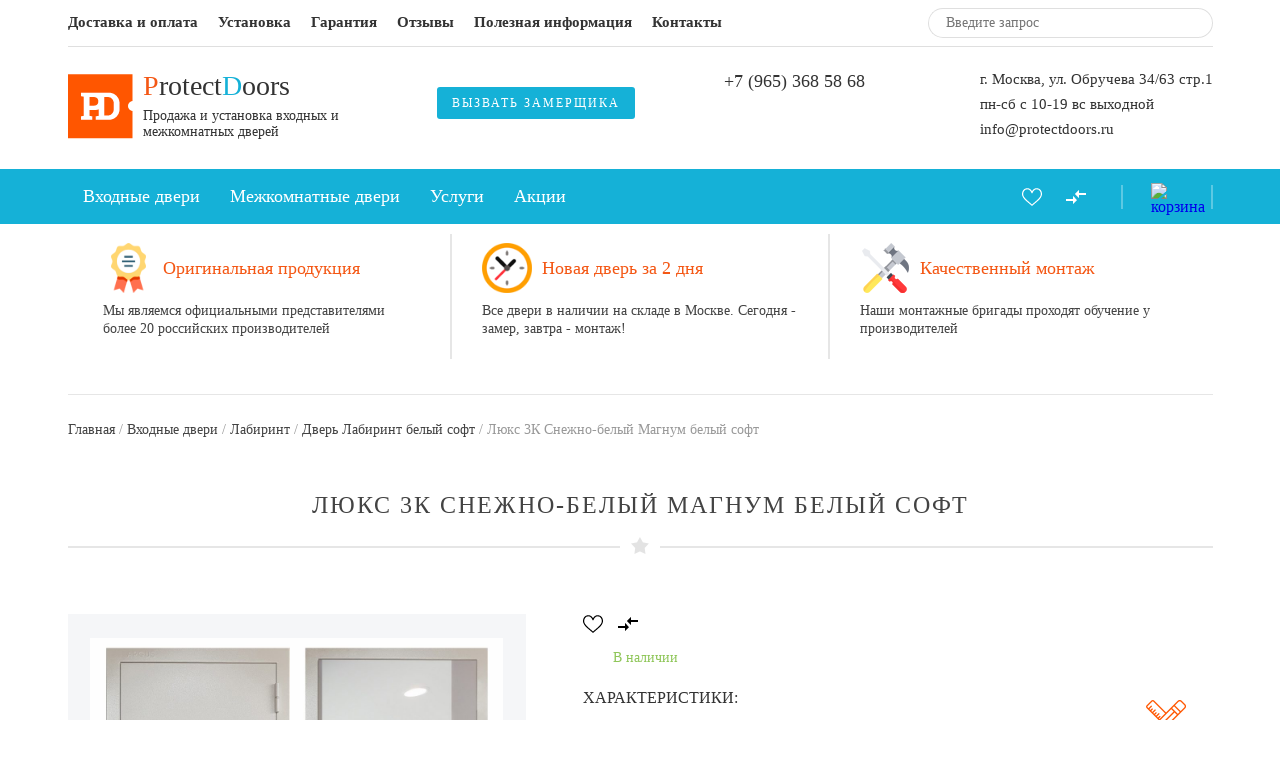

--- FILE ---
content_type: text/html; charset=UTF-8
request_url: https://protectdoors.ru/vkhodnye-dveri/lyuks-3k-snezhno-belyy-magnum-belyy-soft/
body_size: 19844
content:
<!DOCTYPE html>
<html lang="ru">
   <head>
      <meta charset="utf-8">
      <!--[if IE]>
      <meta http-equiv="X-UA-Compatible" content="IE=edge">
      <![endif]-->
      <meta name="viewport" content="width=device-width, maximum-scale=1">
      <link href="/favicon.svg" sizes="any" rel="shortcut icon" type="image/svg+xml">
      
      
      
      
      
      
      
      
      
      
      
      

      <!-- HTML5 Shim and Respond.js IE8 support of HTML5 elements and media queries -->
      <!-- WARNING: Respond.js doesn't work if you view the page via file:// -->
      <!--[if lt IE 9]>
      <script src="https://oss.maxcdn.com/libs/html5shiv/3.7.0/html5shiv.js"></script>
      <script src="https://oss.maxcdn.com/libs/respond.js/1.4.2/respond.min.js"></script>
      <![endif]-->
      <meta name='robots' content='index, follow, max-image-preview:large, max-snippet:-1, max-video-preview:-1' />

	<!-- This site is optimized with the Yoast SEO plugin v19.4 - https://yoast.com/wordpress/plugins/seo/ -->
	<link media="all" href="https://protectdoors.ru/wp-content/cache/autoptimize/css/autoptimize_c8d6c4976fe8a3512ec4dd219b18cb5d.css" rel="stylesheet"><title>Люкс 3К Снежно-белый Магнум белый софт купить в Москве с доставкой и установкой</title>
	<meta name="description" content="Люкс 3К Снежно-белый Магнум белый софт. Описание, характеристики, фото, цена. Предлагаем заказать в интернет-магазине ProtectDoors с доставкой!" />
	<meta property="og:locale" content="ru_RU" />
	<meta property="og:type" content="article" />
	<meta property="og:title" content="Люкс 3К Снежно-белый Магнум белый софт купить в Москве с доставкой и установкой" />
	<meta property="og:description" content="Люкс 3К Снежно-белый Магнум белый софт. Описание, характеристики, фото, цена. Предлагаем заказать в интернет-магазине ProtectDoors с доставкой!" />
	<meta property="og:url" content="https://protectdoors.ru/vkhodnye-dveri/lyuks-3k-snezhno-belyy-magnum-belyy-soft/" />
	<meta property="og:site_name" content="ProtectDoors" />
	<meta property="article:modified_time" content="2024-12-06T13:11:02+00:00" />
	<meta property="og:image" content="https://protectdoors.ru/wp-content/uploads/2023/03/3k-belye-Magnum-belyy-soft-2.jpg" />
	<meta property="og:image:width" content="1500" />
	<meta property="og:image:height" content="1500" />
	<meta property="og:image:type" content="image/jpeg" />
	<meta name="twitter:card" content="summary_large_image" />
	<script type="application/ld+json" class="yoast-schema-graph">{"@context":"https://schema.org","@graph":[{"@type":"WebSite","@id":"https://protectdoors.ru/#website","url":"https://protectdoors.ru/","name":"ProtectDoors","description":"","potentialAction":[{"@type":"SearchAction","target":{"@type":"EntryPoint","urlTemplate":"https://protectdoors.ru/?s={search_term_string}"},"query-input":"required name=search_term_string"}],"inLanguage":"ru-RU"},{"@type":"ImageObject","inLanguage":"ru-RU","@id":"https://protectdoors.ru/vkhodnye-dveri/lyuks-3k-snezhno-belyy-magnum-belyy-soft/#primaryimage","url":"https://protectdoors.ru/wp-content/uploads/2023/03/3k-belye-Magnum-belyy-soft-2.jpg","contentUrl":"https://protectdoors.ru/wp-content/uploads/2023/03/3k-belye-Magnum-belyy-soft-2.jpg","width":1500,"height":1500},{"@type":"WebPage","@id":"https://protectdoors.ru/vkhodnye-dveri/lyuks-3k-snezhno-belyy-magnum-belyy-soft/","url":"https://protectdoors.ru/vkhodnye-dveri/lyuks-3k-snezhno-belyy-magnum-belyy-soft/","name":"Люкс 3К Снежно-белый Магнум белый софт купить в Москве с доставкой и установкой","isPartOf":{"@id":"https://protectdoors.ru/#website"},"primaryImageOfPage":{"@id":"https://protectdoors.ru/vkhodnye-dveri/lyuks-3k-snezhno-belyy-magnum-belyy-soft/#primaryimage"},"image":{"@id":"https://protectdoors.ru/vkhodnye-dveri/lyuks-3k-snezhno-belyy-magnum-belyy-soft/#primaryimage"},"thumbnailUrl":"https://protectdoors.ru/wp-content/uploads/2023/03/3k-belye-Magnum-belyy-soft-2.jpg","datePublished":"2023-03-09T12:55:35+00:00","dateModified":"2024-12-06T13:11:02+00:00","description":"Люкс 3К Снежно-белый Магнум белый софт. Описание, характеристики, фото, цена. Предлагаем заказать в интернет-магазине ProtectDoors с доставкой!","breadcrumb":{"@id":"https://protectdoors.ru/vkhodnye-dveri/lyuks-3k-snezhno-belyy-magnum-belyy-soft/#breadcrumb"},"inLanguage":"ru-RU","potentialAction":[{"@type":"ReadAction","target":["https://protectdoors.ru/vkhodnye-dveri/lyuks-3k-snezhno-belyy-magnum-belyy-soft/"]}]}]}</script>
	<!-- / Yoast SEO plugin. -->


<link rel='dns-prefetch' href='//www.google.com' />


<link rel="https://api.w.org/" href="https://protectdoors.ru/wp-json/" /><link rel="EditURI" type="application/rsd+xml" title="RSD" href="https://protectdoors.ru/xmlrpc.php?rsd" />
<link rel="wlwmanifest" type="application/wlwmanifest+xml" href="https://protectdoors.ru/wp-includes/wlwmanifest.xml" /> 
<meta name="generator" content="WordPress 5.8.12" />
<link rel='shortlink' href='https://protectdoors.ru/?p=54831' />
<link rel="alternate" type="application/json+oembed" href="https://protectdoors.ru/wp-json/oembed/1.0/embed?url=https%3A%2F%2Fprotectdoors.ru%2Fvkhodnye-dveri%2Flyuks-3k-snezhno-belyy-magnum-belyy-soft%2F" />
<link rel="alternate" type="text/xml+oembed" href="https://protectdoors.ru/wp-json/oembed/1.0/embed?url=https%3A%2F%2Fprotectdoors.ru%2Fvkhodnye-dveri%2Flyuks-3k-snezhno-belyy-magnum-belyy-soft%2F&#038;format=xml" />
<link rel="canonical" href="https://protectdoors.ru/vkhodnye-dveri/lyuks-3k-snezhno-belyy-magnum-belyy-soft/"/><meta name="keywords" content="люкс 3к снежно-белый  магнум белый софт купить москва" /><script>var ajaxurl = "https://protectdoors.ru/wp-admin/admin-ajax.php";</script><link rel="icon" href="https://protectdoors.ru/wp-content/uploads/2018/07/log.png" sizes="32x32" />
<link rel="icon" href="https://protectdoors.ru/wp-content/uploads/2018/07/log.png" sizes="192x192" />
<link rel="apple-touch-icon" href="https://protectdoors.ru/wp-content/uploads/2018/07/log.png" />
<meta name="msapplication-TileImage" content="https://protectdoors.ru/wp-content/uploads/2018/07/log.png" />
      <meta name="cmsmagazine" content="17347331e2b4ee9349668c4fd95a8ca3" />

      <meta name="yandex-verification" content="053254184253de03" />
      <meta name="google-site-verification" content="L2KvcM1EbkF717cKa7Bq-mHYVk_JPP1DVNNVZFtNirs" />
   </head>
      <body>
      <div class="sab-overflow">
         <div class="sab-overflow-close"></div>

         <div class="sab-overflow-form zagluska"></div>

         <div class="sab-overflow-form zakazUslug">
            <span class="sab-overflow-form-close">&#10006;</span>
            <div class="sab-overflow-form-head">Заказать услугу <span></span></div>
            <div role="form" class="wpcf7" id="wpcf7-f99-o1" lang="ru-RU" dir="ltr">
<div class="screen-reader-response"><p role="status" aria-live="polite" aria-atomic="true"></p> <ul></ul></div>
<form action="/vkhodnye-dveri/lyuks-3k-snezhno-belyy-magnum-belyy-soft/#wpcf7-f99-o1" method="post" class="wpcf7-form init wpcf7-acceptance-as-validation" novalidate="novalidate" data-status="init">
<div style="display: none;">
<input type="hidden" name="_wpcf7" value="99" />
<input type="hidden" name="_wpcf7_version" value="5.5.6.1" />
<input type="hidden" name="_wpcf7_locale" value="ru_RU" />
<input type="hidden" name="_wpcf7_unit_tag" value="wpcf7-f99-o1" />
<input type="hidden" name="_wpcf7_container_post" value="0" />
<input type="hidden" name="_wpcf7_posted_data_hash" value="" />
<input type="hidden" name="_wpcf7_recaptcha_response" value="" />
</div>
<input type="hidden" name="uslugname" value="" class="wpcf7-form-control wpcf7-hidden" />
<p><span class="wpcf7-form-control-wrap klient-name"><input type="text" name="klient-name" value="" size="40" class="wpcf7-form-control wpcf7-text" aria-invalid="false" placeholder="Ваше имя" /></span><br />
<span class="wpcf7-form-control-wrap klient-tel"><input type="text" name="klient-tel" value="" size="40" class="wpcf7-form-control wpcf7-text wpcf7-validates-as-required" aria-required="true" aria-invalid="false" placeholder="Ваш телефон*" /></span></p>
<div class='sab-overflow-form-politic'>
<span class="wpcf7-form-control-wrap politic-obtzvon"><span class="wpcf7-form-control wpcf7-acceptance"><span class="wpcf7-list-item"><label><input type="checkbox" name="politic-obtzvon" value="1" aria-invalid="false" checked="checked" /><span class="wpcf7-list-item-label">Я согласен(а) с <a href="/politika-konfidencialnosti/" target="_blank">Политикой конфиденциальности</a>, и даю свое согласие на обработку персональных данных.</span></label></span></span></span>
</div>
<p><input type="submit" value="Отправить заявку" class="wpcf7-form-control has-spinner wpcf7-submit" /></p>
<div class="wpcf7-response-output" aria-hidden="true"></div></form></div>         </div>

         <div class="sab-overflow-form vizovZamershik">
            <span class="sab-overflow-form-close">&#10006;</span>
            <div class="sab-overflow-form-head">Вызвать замерщика</div>
            <div role="form" class="wpcf7" id="wpcf7-f147-o2" lang="ru-RU" dir="ltr">
<div class="screen-reader-response"><p role="status" aria-live="polite" aria-atomic="true"></p> <ul></ul></div>
<form action="/vkhodnye-dveri/lyuks-3k-snezhno-belyy-magnum-belyy-soft/#wpcf7-f147-o2" method="post" class="wpcf7-form init wpcf7-acceptance-as-validation" novalidate="novalidate" data-status="init">
<div style="display: none;">
<input type="hidden" name="_wpcf7" value="147" />
<input type="hidden" name="_wpcf7_version" value="5.5.6.1" />
<input type="hidden" name="_wpcf7_locale" value="ru_RU" />
<input type="hidden" name="_wpcf7_unit_tag" value="wpcf7-f147-o2" />
<input type="hidden" name="_wpcf7_container_post" value="0" />
<input type="hidden" name="_wpcf7_posted_data_hash" value="" />
<input type="hidden" name="_wpcf7_recaptcha_response" value="" />
</div>
<input type="hidden" name="url" value="" class="wpcf7-form-control wpcf7-hidden" />
<p><span class="wpcf7-form-control-wrap klient-name"><input type="text" name="klient-name" value="" size="40" class="wpcf7-form-control wpcf7-text" aria-invalid="false" placeholder="Ваше имя" /></span><br />
<span class="wpcf7-form-control-wrap klient-tel"><input type="text" name="klient-tel" value="" size="40" class="wpcf7-form-control wpcf7-text wpcf7-validates-as-required" aria-required="true" aria-invalid="false" placeholder="Ваш телефон*" /></span></p>
<div class='sab-overflow-form-politic'>
<span class="wpcf7-form-control-wrap politic-obtzvon"><span class="wpcf7-form-control wpcf7-acceptance"><span class="wpcf7-list-item"><label><input type="checkbox" name="politic-obtzvon" value="1" aria-invalid="false" checked="checked" /><span class="wpcf7-list-item-label">Я согласен(а) с <a href="/politika-konfidencialnosti/" target="_blank">Политикой конфиденциальности</a>, и даю свое согласие на обработку персональных данных.</span></label></span></span></span>
</div>
<p><input type="submit" value="Отправить заявку" class="wpcf7-form-control has-spinner wpcf7-submit" /></p>
<div class="wpcf7-response-output" aria-hidden="true"></div></form></div>         </div>

         <div class="sab-overflow-form reviewVideo">
            <span class="sab-overflow-form-close">&#10006;</span>
            <div class="sab-reviewVideo-block"></div>
         </div>

         <div class="sab-overflow-form addCart">
            <span class="sab-overflow-form-close">&#10006;</span>
            <span class="sab-overflow-form-head">Товар добавлен в корзину</span>
            <div class="sab-overflow-form-addCart-cont">
               <div class="sab-overflow-form-addCart-cont-img"></div>
               <span class="sab-overflow-form-addCart-cont-name"></span>
            </div>
            <div class="sab-overflow-form-addCart-buts">
               <div>Продолжить покупки</div>
               <a href="/cart/">Перейти в корзину</a>
            </div>
         </div>

         <div class="sab-overflow-form oneClickBuy">
            <span class="sab-overflow-form-close">&#10006;</span>
            <span class="sab-overflow-form-head">Заказать в 1 клик</span>
            <div class="sab-overflow-form-oneClickBuy-cont">
               <div class="sab-overflow-form-oneClickBuy-cont-img"></div>
               <span class="sab-overflow-form-oneClickBuy-cont-name"></span>
               <div class="sab-overflow-form-oneClickBuy-cont-features"></div>
            </div>

            <div class="sab-overflow-form-oneClickBuy-form">
               <input type="hidden" value="" id="oneBuyFeatures">
               <input type="hidden" value="" id="oneBuyID">
               <input type="hidden" value="" id="oneBuyVnutr">
               <input type="text" value="" placeholder="Ваше имя" id="oneBuyName">
               <input type="text" value="" placeholder="Ваш телефон*" id="oneBuyTel">
               <input type="text" value="" placeholder="Ваш email" id="oneBuyEmail">

               <div class='sab-overflow-form-politic oneBuy'>
                  <label for="oneBuyApply">
                     <input type="checkbox" value="yes" checked id='oneBuyApply'>
                     <span>Я согласен(а) с <a href="/politika-konfidencialnosti/" target="_blank">Политикой конфиденциальности</a>, и даю свое согласие на обработку персональных данных.</span>
                  </label>
               </div>
            </div>

            <div class="sab-overflow-form-oneClickBuy-but">Купить</div>
            <div class="sab-overflow-form-oneClickBuy-alert">
               Спасибо за заказ! Наш менеджер свяжется с Вами в ближайшее время.
            </div>
         </div>

         <div class="sab-overflow-form zakazNoNalich">
            <span class="sab-overflow-form-close">&#10006;</span>
            <span class="sab-overflow-form-head">Заказать</span>
            <div class="sab-overflow-form-zakazNoNalich-cont">
               <div class="sab-overflow-form-zakazNoNalich-cont-img"></div>
               <span class="sab-overflow-form-zakazNoNalich-cont-name"></span>
               <div class="sab-overflow-form-zakazNoNalich-cont-features"></div>
            </div>

            <div class="sab-overflow-form-zakazNoNalich-form">
               <input type="hidden" value="" id="zakazNoNalichFeatures">
               <input type="hidden" value="" id="zakazNoNalichID">
               <input type="hidden" value="" id="zakazNoNalichVnutr">
               <input type="text" value="" placeholder="Ваше имя" id="zakazNoNalichName">
               <input type="text" value="" placeholder="Ваш телефон*" id="zakazNoNalichTel">
               <input type="text" value="" placeholder="Ваш email" id="zakazNoNalichEmail">

               <div class='sab-overflow-form-politic zakazNoNalich'>
                  <label for="zakazNoNalichApply">
                     <input type="checkbox" value="yes" checked id='zakazNoNalichApply'>
                     <span>Я согласен(а) с <a href="/politika-konfidencialnosti/" target="_blank">Политикой конфиденциальности</a>, и даю свое согласие на обработку персональных данных.</span>
                  </label>
               </div>
            </div>

            <div class="sab-overflow-form-zakazNoNalich-but">Заказать</div>
            <div class="sab-overflow-form-zakazNoNalich-alert">
               Спасибо за заказ! Наш менеджер свяжется с Вами в ближайшее время.
            </div>
         </div>

         <div class="sab-overflow-form addCartFast">
            <span class="sab-overflow-form-close">&#10006;</span>
            <span class="sab-overflow-form-head"></span>

            <div class="sab-overflow-form-addCartFast-cont">
               <div class="sab-overflow-form-addCartFast-cont-img"></div>
               <span class="sab-overflow-form-addCartFast-cont-featuresOption"></span>
            </div>

            <div class="sab-overflow-form-addCartFast-buts">
               <div>Добавить в корзину</div>
            </div>
         </div>
      </div>
      <div class="sab-wrap-normal sab-prehead">
         <ul id="menu-verkhnee-menyu" class="sab-prehead-menu"><li id="menu-item-6326" class="menu-item menu-item-type-post_type menu-item-object-services menu-item-6326"><a href="https://protectdoors.ru/services/dostavka-do-dverey/">Доставка и оплата</a></li>
<li id="menu-item-6299" class="menu-item menu-item-type-post_type menu-item-object-services menu-item-6299"><a href="https://protectdoors.ru/services/ustanovka-vkhodnykh-dverey/">Установка</a></li>
<li id="menu-item-24" class="menu-item menu-item-type-post_type menu-item-object-page menu-item-24"><a href="https://protectdoors.ru/garantiya/">Гарантия</a></li>
<li id="menu-item-136" class="menu-item menu-item-type-post_type_archive menu-item-object-reviews menu-item-136"><a href="https://protectdoors.ru/reviews/">Отзывы</a></li>
<li id="menu-item-190" class="menu-item menu-item-type-post_type_archive menu-item-object-articles menu-item-190"><a href="https://protectdoors.ru/articles/">Полезная информация</a></li>
<li id="menu-item-21" class="menu-item menu-item-type-post_type menu-item-object-page menu-item-21"><a href="https://protectdoors.ru/kontakty/">Контакты</a></li>
</ul>
         <div class="sab-prehead-search">
            <input type="text" class="sab-prehead-search-input" placeholder="Введите запрос" value="">
            <div class="sab-prehead-search-but"></div>
         </div>
      </div>

      <div class="sab-wrap-normal sab-head">
         <a href="/" class="sab-head-logo">                        <div class="sab-head-logo-img" style="background:url(https://protectdoors.ru/wp-content/uploads/2018/06/logo_top.png) no-repeat center;"></div>
            <div class="sab-head-logo-text">
               <div class="sab-head-logo-text-name"><span>P</span>rotect<span>D</span>oors</div>
               <div class="sab-head-logo-text-text">Продажа и установка входных и межкомнатных дверей</div>
            </div>
         </a>
         <div class="sab-head-obrzvon">
            <a href="tel:" class="sab-head-obrzvon-tel"></a>
            <div class="sab-head-obrzvon-but">Вызвать замерщика</div>

            <!--<div class="warning_text">В связи с ситуацией <br>цены и наличие уточнять заранее</div>-->
         </div>

         <div class="sab-head-soc">
            <a href="tel:+79653685868" class="sab-head-soc-tel">+7 (965) 368 58 68</a>
            <div class="sab-head-soc-links">
                                                <a href="whatsapp://send?phone=+79653685868" class="sab-head-soc-links-whatsapp"></a>
                                                <a href="tg://resolve?domain=+79653685868" class="sab-head-soc-links-telegram"></a>
                           </div>
         </div>

         <div class="sab-head-contact">
                           <span class="sab-head-contact-adres">г. Москва, ул. Обручева 34/63 стр.1</span>
                                       <span class="sab-head-contact-reshim">пн-сб с 10-19 вс выходной</span>
                                       <a href="mailto:info@protectdoors.ru" class="sab-head-contact-email">info@protectdoors.ru</a>
                     </div>

         <!--<div class="warning_text">В связи с ситуацией <br>цены и наличие уточнять заранее</div>-->
      </div>

      <div class="sab-fixed-head">
         <div class="sab-wrap-normal sab-head">
            <a href="/" class="sab-head-logo">                              <div class="sab-head-logo-text">
                  <div class="sab-head-logo-text-name"><span>P</span>rotect<span>D</span>oors</div>
               </div>
            </a>
            <div class="sab-head-soc">
               <a href="tel:" class="sab-head-obrzvon-tel"></a>
               <a href="tel:+79653685868" class="sab-head-soc-tel">+7 (965) 368 58 68</a>

               <div class="sab-head-soc-links">
                                                         <a href="whatsapp://send?phone=+79653685868" class="sab-head-soc-links-whatsapp"></a>
                                                         <a href="tg://resolve?domain=+7 965 368 58 68" class="sab-head-soc-links-telegram"></a>
                                 </div>
            </div>

            <div class="sab-head-obrzvon">
               <div class="sab-head-obrzvon-but">Вызвать замерщика</div>
            </div>
         </div>
      </div>

      <div class="sab-wrap-big sab-mainmenu-wrap">
         <div class="sab-wrap-normal sab-mainmenu">
            <ul id="menu-menyu" class="sab-mainmenu-menu"><li id="menu-item-137" class="menu-item menu-item-type-taxonomy menu-item-object-products_category current-products-ancestor current-menu-parent current-products-parent menu-item-137"><a href="https://protectdoors.ru/vkhodnye-dveri/">Входные двери</a></li>
<li id="menu-item-36167" class="menu-item menu-item-type-taxonomy menu-item-object-products_category menu-item-36167"><a href="https://protectdoors.ru/mezhkomnatnye-dveri/">Межкомнатные двери</a></li>
<li id="menu-item-140" class="menu-item menu-item-type-post_type_archive menu-item-object-services menu-item-140"><a href="https://protectdoors.ru/services/">Услуги</a></li>
<li id="menu-item-5572" class="menu-item menu-item-type-taxonomy menu-item-object-category menu-item-5572"><a href="https://protectdoors.ru/akcii/">Акции</a></li>
</ul>
            <div class="sab-mainmenu-mini-icon">
               <div class="sab-mainmenu-mini-icon-b1"></div>
               <div class="sab-mainmenu-mini-icon-b2"></div>
               <div class="sab-mainmenu-mini-icon-b3"></div>
            </div>
            <div class="sab-mainmenu-mini">
               <ul id="menu-menyu-1" class=""><li class="menu-item menu-item-type-taxonomy menu-item-object-products_category current-products-ancestor current-menu-parent current-products-parent menu-item-137"><a href="https://protectdoors.ru/vkhodnye-dveri/">Входные двери</a></li>
<li class="menu-item menu-item-type-taxonomy menu-item-object-products_category menu-item-36167"><a href="https://protectdoors.ru/mezhkomnatnye-dveri/">Межкомнатные двери</a></li>
<li class="menu-item menu-item-type-post_type_archive menu-item-object-services menu-item-140"><a href="https://protectdoors.ru/services/">Услуги</a></li>
<li class="menu-item menu-item-type-taxonomy menu-item-object-category menu-item-5572"><a href="https://protectdoors.ru/akcii/">Акции</a></li>
</ul><ul id="menu-verkhnee-menyu-1" class=""><li class="menu-item menu-item-type-post_type menu-item-object-services menu-item-6326"><a href="https://protectdoors.ru/services/dostavka-do-dverey/">Доставка и оплата</a></li>
<li class="menu-item menu-item-type-post_type menu-item-object-services menu-item-6299"><a href="https://protectdoors.ru/services/ustanovka-vkhodnykh-dverey/">Установка</a></li>
<li class="menu-item menu-item-type-post_type menu-item-object-page menu-item-24"><a href="https://protectdoors.ru/garantiya/">Гарантия</a></li>
<li class="menu-item menu-item-type-post_type_archive menu-item-object-reviews menu-item-136"><a href="https://protectdoors.ru/reviews/">Отзывы</a></li>
<li class="menu-item menu-item-type-post_type_archive menu-item-object-articles menu-item-190"><a href="https://protectdoors.ru/articles/">Полезная информация</a></li>
<li class="menu-item menu-item-type-post_type menu-item-object-page menu-item-21"><a href="https://protectdoors.ru/kontakty/">Контакты</a></li>
</ul>            </div>

                           <a href="/cart/" class="sab-mainmenu-cart">
                  <div class="sab-mainmenu-cart-img">
                     <img src="https://protectdoors.ru/wp-content/themes/leaderseosab/img/cart.svg" alt="корзина">
                  </div>
               </a>
            
            <div class="sab-mainmenu-wish_comp">
               <a href="/wishlist/" class="sab-mainmenu-wish">
                  <svg version="1.1" xmlns="http://www.w3.org/2000/svg" xmlns:xlink="http://www.w3.org/1999/xlink" x="0px" y="0px" viewBox="0 0 512 512" style="enable-background:new 0 0 512 512;" xml:space="preserve"><g><g><path d="M474.644,74.27C449.391,45.616,414.358,29.836,376,29.836c-53.948,0-88.103,32.22-107.255,59.25 c-4.969,7.014-9.196,14.047-12.745,20.665c-3.549-6.618-7.775-13.651-12.745-20.665c-19.152-27.03-53.307-59.25-107.255-59.25 c-38.358,0-73.391,15.781-98.645,44.435C13.267,101.605,0,138.213,0,177.351c0,42.603,16.633,82.228,52.345,124.7 c31.917,37.96,77.834,77.088,131.005,122.397c19.813,16.884,40.302,34.344,62.115,53.429l0.655,0.574 c2.828,2.476,6.354,3.713,9.88,3.713s7.052-1.238,9.88-3.713l0.655-0.574c21.813-19.085,42.302-36.544,62.118-53.431 c53.168-45.306,99.085-84.434,131.002-122.395C495.367,259.578,512,219.954,512,177.351 C512,138.213,498.733,101.605,474.644,74.27z M309.193,401.614c-17.08,14.554-34.658,29.533-53.193,45.646 c-18.534-16.111-36.113-31.091-53.196-45.648C98.745,312.939,30,254.358,30,177.351c0-31.83,10.605-61.394,29.862-83.245 C79.34,72.007,106.379,59.836,136,59.836c41.129,0,67.716,25.338,82.776,46.594c13.509,19.064,20.558,38.282,22.962,45.659 c2.011,6.175,7.768,10.354,14.262,10.354c6.494,0,12.251-4.179,14.262-10.354c2.404-7.377,9.453-26.595,22.962-45.66 c15.06-21.255,41.647-46.593,82.776-46.593c29.621,0,56.66,12.171,76.137,34.27C471.395,115.957,482,145.521,482,177.351 C482,254.358,413.255,312.939,309.193,401.614z"/></g></g></svg>

                                 </a>

               <a href="/compare/" class="sab-mainmenu-comp">
                  <svg version="1.1" xmlns="http://www.w3.org/2000/svg" xmlns:xlink="http://www.w3.org/1999/xlink" x="0px" y="0px" viewBox="0 0 512 512" style="enable-background:new 0 0 512 512;" xml:space="preserve"><g><g><g><polygon points="179.456,307.2 0,307.2 0,358.4 179.456,358.4 179.456,435.2 281.6,332.8 179.456,230.4          "/><polygon points="332.544,153.6 332.544,76.8 230.4,179.2 332.544,281.6 332.544,204.8 512,204.8 512,153.6        "/></g></g></g></svg>

                                 </a>
            </div>

            <div class="sab-mainmenu-search"></div>
            <div class="sab-prehead-search mini">
               <input type="text" class="sab-prehead-search-input" placeholder="Введите запрос" value="">
               <div class="sab-prehead-search-but"></div>
            </div>

            <div class="sab-featuresmenu-meshkom">
               <div class="sab-featuresmenu-meshkom-wrap">
                  <span class="sab-featuresmenu-meshkom-head">Производители</span>
                  <ul class="sab-featuresmenu-meshkom-head-list"><li><a href="https://protectdoors.ru/vkhodnye-dveri/commanddoors/">CommandDoors</a></li><li><a href="https://protectdoors.ru/vkhodnye-dveri/protectdoors/">ProtectDoors</a></li><li><a href="https://protectdoors.ru/vkhodnye-dveri/argus/">Аргус</a></li><li><a href="https://protectdoors.ru/vkhodnye-dveri/voevoda/">Воевода</a></li><li><a href="https://protectdoors.ru/vkhodnye-dveri/ratibor/">Ратибор</a></li></ul><ul class="sab-featuresmenu-meshkom-head-list"><li><a href="https://protectdoors.ru/vkhodnye-dveri/intelli-smart-vkhodnye-dveri/">Intelli smart</a></li><li><a href="https://protectdoors.ru/vkhodnye-dveri/sigma/">Sigma</a></li><li><a href="https://protectdoors.ru/vkhodnye-dveri/arma/">Арма</a></li><li><a href="https://protectdoors.ru/vkhodnye-dveri/kontinent/">Дверной континент</a></li></ul><ul class="sab-featuresmenu-meshkom-head-list"><li><a href="https://protectdoors.ru/vkhodnye-dveri/mxd/">MXDoors</a></li><li><a href="https://protectdoors.ru/vkhodnye-dveri/str/">STR</a></li><li><a href="https://protectdoors.ru/vkhodnye-dveri/asd/">АСД</a></li><li><a href="https://protectdoors.ru/vkhodnye-dveri/labirint/">Лабиринт</a></li></ul>               </div>

               <div class="sab-featuresmenu-meshkom-wrap">
                  <div>
                  <span class="sab-featuresmenu-meshkom-head">Назначение</span>
                                          <ul class="sab-featuresmenu-meshkom-head-list">
                                                         <li>
                                 <a href="https://protectdoors.ru/vkhodnye-dveri/dom/">Входные двери в дом</a>
                              </li>
                                                         <li>
                                 <a href="https://protectdoors.ru/vkhodnye-dveri/kvartira/">Входные двери в квартиру</a>
                              </li>
                                                         <li>
                                 <a href="https://protectdoors.ru/vkhodnye-dveri/tamburnye/">Входные тамбурные двери</a>
                              </li>
                                                         <li>
                                 <a href="https://protectdoors.ru/vkhodnye-dveri/tekhnicheskie/">Технические двери</a>
                              </li>
                                                   </ul>
                                    </div>
                  <div>
                  <span class="sab-featuresmenu-meshkom-head">Ценовая категория</span>
                                          <ul class="sab-featuresmenu-meshkom-head-list">
                                                         <li>
                                 <a href="https://protectdoors.ru/vkhodnye-dveri/nedorogie/">Недорогие двери</a>
                              </li>
                                                         <li>
                                 <a href="https://protectdoors.ru/vkhodnye-dveri/komfort/">Двери комфорт-класса</a>
                              </li>
                                                         <li>
                                 <a href="https://protectdoors.ru/vkhodnye-dveri/yelitnye/">Элитные двери</a>
                              </li>
                                                   </ul>
                                    </div>
               </div>

               <div class="sab-featuresmenu-meshkom-wrap">
                  <span class="sab-featuresmenu-meshkom-head">Опции</span>
                                          <ul class="sab-featuresmenu-meshkom-head-list">
                                                         <li>
                                 <a href="https://protectdoors.ru/vkhodnye-dveri/akusticheskaya-vkhodnaya-dver/">Акустическая входная дверь</a>
                              </li>
                                                         <li>
                                 <a href="https://protectdoors.ru/vkhodnye-dveri/vkhodnye-dveri-na-zakaz/">Входные двери на заказ</a>
                              </li>
                                                         <li>
                                 <a href="https://protectdoors.ru/vkhodnye-dveri/s-zerkalom/">Входные двери с зеркалом</a>
                              </li>
                                                         <li>
                                 <a href="https://protectdoors.ru/vkhodnye-dveri/s-termorazryvom/">Входные двери с терморазрывом</a>
                              </li>
                                                         <li>
                                 <a href="https://protectdoors.ru/vkhodnye-dveri/s-shumoizolyaciey/">Входные двери с шумоизоляцией</a>
                              </li>
                                                         <li>
                                 <a href="https://protectdoors.ru/vkhodnye-dveri/dvukhstvorchatye/">Двухстворчатые входные двери</a>
                              </li>
                                                   </ul>
                                 </div>
                           </div>
         </div>
      </div>

               <div class="sab-wrap-normal sab-main-preimush head">
                           <div class="sab-main-preimush-item">
                  <div class="sab-main-preimush-item-wrap">
                     <div class="sab-main-preimush-item-img" style="background:url(https://protectdoors.ru/wp-content/uploads/2018/06/preimush1.png) no-repeat center;"></div>
                     <span class="sab-main-preimush-item-name">Оригинальная  продукция</span>
                  </div>
                  <div class="sab-main-preimush-item-text">Мы являемся официальными представителями более 20 российских производителей</div>
               </div>
                           <div class="sab-main-preimush-item">
                  <div class="sab-main-preimush-item-wrap">
                     <div class="sab-main-preimush-item-img" style="background:url(https://protectdoors.ru/wp-content/uploads/2018/06/preimush2.png) no-repeat center;"></div>
                     <span class="sab-main-preimush-item-name">Новая дверь за 2 дня</span>
                  </div>
                  <div class="sab-main-preimush-item-text">Все двери в наличии на складе в Москве. Сегодня - замер, завтра - монтаж!</div>
               </div>
                           <div class="sab-main-preimush-item">
                  <div class="sab-main-preimush-item-wrap">
                     <div class="sab-main-preimush-item-img" style="background:url(https://protectdoors.ru/wp-content/uploads/2018/06/preimush3.png) no-repeat center;"></div>
                     <span class="sab-main-preimush-item-name">Качественный монтаж</span>
                  </div>
                  <div class="sab-main-preimush-item-text">Наши монтажные бригады проходят обучение у производителей</div>
               </div>
                     </div>

         
         <div class="sab-wrap-normal sab-head-bread">
            <p id="breadcrumbs" itemscope itemtype="https://schema.org/BreadcrumbList"><span><span><span itemprop="itemListElement" itemscope itemtype="https://schema.org/ListItem"><a itemprop="item" href="https://protectdoors.ru/">Главная</a><meta itemprop="position" content="1" /><meta itemprop="name" content="Главная" /></span> / <span> <span><span itemprop="itemListElement" itemscope itemtype="https://schema.org/ListItem"><a itemprop="item" href="https://protectdoors.ru/vkhodnye-dveri/">Входные двери</a><meta itemprop="position" content="2" /><meta itemprop="name" content="Входные двери" /></span> / <span><span itemprop="itemListElement" itemscope itemtype="https://schema.org/ListItem"><a itemprop="item" href="https://protectdoors.ru/vkhodnye-dveri/labirint/">Лабиринт</a><meta itemprop="position" content="3" /><meta itemprop="name" content="Лабиринт" /></span> / <span><span itemprop="itemListElement" itemscope itemtype="https://schema.org/ListItem"><a itemprop="item" href="https://protectdoors.ru/vkhodnye-dveri/labirint/dver-labirint-belyy-soft/">Дверь Лабиринт белый софт</a><meta itemprop="position" content="4" /><meta itemprop="name" content="Дверь Лабиринт белый софт" /></span> / <span itemprop="itemListElement" itemscope itemtype="https://schema.org/ListItem"><span itemprop="item" class="breadcrumb_last" aria-current="page">Люкс 3К Снежно-белый Магнум белый софт</span><meta itemprop="position" content="4" /><meta itemprop="name" content="Люкс 3К Снежно-белый Магнум белый софт" /></span></span></span></span></span></span></span></p>         </div>
         <div class="sab-wrap-normal sab-product" id="sab-product">
      <div class="sab-main-headblock">
         <h1 class="sab-main-headblock-text">
            Люкс 3К Снежно-белый  Магнум белый софт         </h1>
         <div class="sab-main-headblock-star-wrap">
            <span class="sab-main-headblock-star"></span>
         </div>
      </div>

      <div class="sab-product-info">
         <div class="sab-product-info-img">
                        <a href="https://protectdoors.ru/wp-content/uploads/2023/03/3k-belye-Magnum-belyy-soft-2-1024x1024.jpg" class="sab-product-info-img-main" data-lightbox="roadtrip-imgtov">
               <!--<div class="sab-product-info-img-main-img" style="background: url(https://protectdoors.ru/wp-content/uploads/2023/03/3k-belye-Magnum-belyy-soft-2-1024x1024.jpg) no-repeat center;"></div>-->
               <div class="sab-product-info-img-main-img">
                  <img src="https://protectdoors.ru/wp-content/uploads/2023/03/3k-belye-Magnum-belyy-soft-2-1024x1024.jpg" alt="Люкс 3К Снежно-белый  Магнум белый софт купить в Москве">
               </div>
               <div class="sab-product-info-img-main-img-dop"></div>
                           </a>

                     </div>

         
         <div class="sab-product-info-content">
            <div class="sab-product-info-content-wish_compare">
               <div class="sab-product-info-content-wish " data-id="54831">
                  <svg version="1.1" xmlns="http://www.w3.org/2000/svg" xmlns:xlink="http://www.w3.org/1999/xlink" x="0px" y="0px" viewBox="0 0 512 512" style="enable-background:new 0 0 512 512;" xml:space="preserve"><g><g><path d="M474.644,74.27C449.391,45.616,414.358,29.836,376,29.836c-53.948,0-88.103,32.22-107.255,59.25 c-4.969,7.014-9.196,14.047-12.745,20.665c-3.549-6.618-7.775-13.651-12.745-20.665c-19.152-27.03-53.307-59.25-107.255-59.25 c-38.358,0-73.391,15.781-98.645,44.435C13.267,101.605,0,138.213,0,177.351c0,42.603,16.633,82.228,52.345,124.7 c31.917,37.96,77.834,77.088,131.005,122.397c19.813,16.884,40.302,34.344,62.115,53.429l0.655,0.574 c2.828,2.476,6.354,3.713,9.88,3.713s7.052-1.238,9.88-3.713l0.655-0.574c21.813-19.085,42.302-36.544,62.118-53.431 c53.168-45.306,99.085-84.434,131.002-122.395C495.367,259.578,512,219.954,512,177.351 C512,138.213,498.733,101.605,474.644,74.27z M309.193,401.614c-17.08,14.554-34.658,29.533-53.193,45.646 c-18.534-16.111-36.113-31.091-53.196-45.648C98.745,312.939,30,254.358,30,177.351c0-31.83,10.605-61.394,29.862-83.245 C79.34,72.007,106.379,59.836,136,59.836c41.129,0,67.716,25.338,82.776,46.594c13.509,19.064,20.558,38.282,22.962,45.659 c2.011,6.175,7.768,10.354,14.262,10.354c6.494,0,12.251-4.179,14.262-10.354c2.404-7.377,9.453-26.595,22.962-45.66 c15.06-21.255,41.647-46.593,82.776-46.593c29.621,0,56.66,12.171,76.137,34.27C471.395,115.957,482,145.521,482,177.351 C482,254.358,413.255,312.939,309.193,401.614z"/></g></g></svg>

                  <div>Добавить в избранное</div>
               </div>

               <div class="sab-product-info-content-compare " data-id="54831">
                  <svg version="1.1" xmlns="http://www.w3.org/2000/svg" xmlns:xlink="http://www.w3.org/1999/xlink" x="0px" y="0px" viewBox="0 0 512 512" style="enable-background:new 0 0 512 512;" xml:space="preserve"><g><g><g><polygon points="179.456,307.2 0,307.2 0,358.4 179.456,358.4 179.456,435.2 281.6,332.8 179.456,230.4          "/><polygon points="332.544,153.6 332.544,76.8 230.4,179.2 332.544,281.6 332.544,204.8 512,204.8 512,153.6        "/></g></g></g></svg>

                  <div>Добавить в сравнение</div>
               </div>
            </div>


            <div class="sab-product-info-content-status active">
               В наличии            </div>

            <div class="sab-product-info-content-main">
               <div class="sab-product-info-content-main-text">
                  <div class="sab-product-info-content-main-text-minicont">
                                             <div class="sab-product-info-content-main-text-features">
                           <div class="sab-product-info-content-main-text-features-head">Характеристики:</div>
                                                                                    <div class="sab-product-info-content-main-text-features-item">
                                 <div class="sab-product-info-content-main-text-features-item-name">Производители:</div>
                                 <div class="sab-product-info-content-main-text-features-item-list">
                                                                     </div>
                              </div>
                           
                              

                           <div class="sab-product-info-content-main-text-features-all">Смотреть все характеристики</div>
                        </div>
                     
                     
                                             <div class="sab-product-info-content-main-preimush mini">
                                                            <div class="sab-product-info-content-main-preimush-item">
                                    <div class="sab-product-info-content-main-preimush-item-img" style="background:url(https://protectdoors.ru/wp-content/uploads/2018/07/prodpreimusg1.png) no-repeat center;"></div>
                                    <span class="sab-product-info-content-main-preimush-item-name">Замер бесплатно при заказе дверей у нас</span>
                                 </div>
                                                               <div class="sab-product-info-content-main-preimush-item">
                                    <div class="sab-product-info-content-main-preimush-item-img" style="background:url(https://protectdoors.ru/wp-content/uploads/2018/07/prodpreimusg2.png) no-repeat center;"></div>
                                    <span class="sab-product-info-content-main-preimush-item-name">Доставка 2-10 дней при наличии дверей на складе</span>
                                 </div>
                                                               <div class="sab-product-info-content-main-preimush-item">
                                    <div class="sab-product-info-content-main-preimush-item-img" style="background:url(https://protectdoors.ru/wp-content/uploads/2018/07/prodpreimusg3.png) no-repeat center;"></div>
                                    <span class="sab-product-info-content-main-preimush-item-name">Монтаж  <br/>3000 руб.</span>
                                 </div>
                                                               <div class="sab-product-info-content-main-preimush-item">
                                    <div class="sab-product-info-content-main-preimush-item-img" style="background:url(https://protectdoors.ru/wp-content/uploads/2018/07/prodpreimusg4.png) no-repeat center;"></div>
                                    <span class="sab-product-info-content-main-preimush-item-name">Гарантия<br/>1 год</span>
                                 </div>
                                                      </div>
                                       </div>

                  <div class="sab-product-info-content-main-text-colPrice">
                     <div class="sab-product-info-content-main-text-col">
                        <span class="sab-product-info-content-main-text-col-name">Количество:</span>
                        <div class="sab-product-info-content-main-text-col-wrap">
                           <div class="sab-product-info-content-main-text-col-wrap-minus">-</div>
                           <input type="text" value="1" class="sab-product-info-content-main-text-col-wrap-numeric">
                           <div class="sab-product-info-content-main-text-col-wrap-plus">+</div>
                        </div>
                     </div>

                     <div class="sab-product-info-content-main-text-price">
                                                <span class="sab-product-info-content-main-text-price-normal" data-price='44900'><span>44 900</span> р.</span>

                         
                     </div>
                  </div>
               </div>

                                 <div class="sab-product-info-content-main-preimush">
                                                <div class="sab-product-info-content-main-preimush-item">
                              <div class="sab-product-info-content-main-preimush-item-img" style="background:url(https://protectdoors.ru/wp-content/uploads/2018/07/prodpreimusg1.png) no-repeat center;"></div>
                              <span class="sab-product-info-content-main-preimush-item-name">Замер бесплатно при заказе дверей у нас</span>
                           </div>
                                                   <div class="sab-product-info-content-main-preimush-item">
                              <div class="sab-product-info-content-main-preimush-item-img" style="background:url(https://protectdoors.ru/wp-content/uploads/2018/07/prodpreimusg2.png) no-repeat center;"></div>
                              <span class="sab-product-info-content-main-preimush-item-name">Доставка 2-10 дней при наличии дверей на складе</span>
                           </div>
                                                   <div class="sab-product-info-content-main-preimush-item">
                              <div class="sab-product-info-content-main-preimush-item-img" style="background:url(https://protectdoors.ru/wp-content/uploads/2018/07/prodpreimusg4.png) no-repeat center;"></div>
                              <span class="sab-product-info-content-main-preimush-item-name">Гарантия<br/>1 год</span>
                           </div>
                                          </div>
                           </div>

            <div class="sab-product-info-content-buts">
                                 <div class="sab-product-info-content-buts-addcart" data-id="54831" data-name="Люкс 3К Снежно-белый  Магнум белый софт" data-img="https://protectdoors.ru/wp-content/uploads/2023/03/3k-belye-Magnum-belyy-soft-2-1024x1024.jpg">В корзину</div>
                  <div class="sab-product-info-content-buts-oneBye" data-id="54831" data-name="Люкс 3К Снежно-белый  Магнум белый софт" data-img="https://protectdoors.ru/wp-content/uploads/2023/03/3k-belye-Magnum-belyy-soft-2-1024x1024.jpg">Заказ в 1 клик</div>
                              <div class="sab-product-info-content-buts-zamershik">Вызвать замерщика</div>
            </div>
         </div>
      </div>

      <div class="sab-product-tabs-wrap">
         <div class="sab-product-tabs">
            <div class="sab-product-tabs-item active" data-tab="features">Характеристики</div>
                        <div class="sab-product-tabs-item" data-tab="deliver">Доставка и установка</div>
            <div class="sab-product-tabs-item" data-tab="reviews">Отзывы</div>
            <div class="sab-product-tabs-item" data-tab="garant">Гарантия</div>
                                 </div>

         <div class="sab-product-tab features active sab-text-content">
                           <table>
                                       <tr>
                        <td><div><span>Производители:</span></div></td>
                        <td>
                           ARGUS                        </td>
                     </tr>
                                 </table>
            
            <hr>
Характеристики:
<hr>
<br>
<b>РАЗМЕР:</b> 870*2060, 970*2060. ШУМОИЗОЛЯЦИЯ: ДО 54 ДЦБ
<br><br>
<b>КОНСТРУКЦИЯ:</b> Закрытая, утепленная гнуто-сварная профильная коробка с усилением в зоне ригелей, противосъемные штыри, три контура уплотнения, опция "мягкое закрывание" (магнитный уплотнитель и 2 дополнительных резиновых изоляционных контура), эксцентрик, проклейка изолоном.
<br><br>
<b>ВНЕШНЯЯ ПОЛОТНА:</b> Металл с полимерно-порошковым покрытием, толщиной 2 мм. Цвет "Снежно-Белый"
<br><br>
<b>ВНУТРЕННЯЯ ОТДЕЛКА:</b> Сменная МДФ панель
<br><br>
<b>ЗАМКИ:</b> Гардиан 5011 (Россия) сувальдный, сейфового типа, IV класс. KALE 287D цилиндровый сейфового типа IV класса с поворотными ригелями и врезной броненакладкой. Ночная задвижка "евро".
<br><br>
<b>ЦИЛИНДР:</b> Евроцилиндр ключ-вертушок перфо.
<br><br>
<b>РУЧКА:</b> TIXX, цвет хром.
<br><br>
<b>УТЕПЛИТЕЛЬ:</b> KNAUF Insulation Акустическая перегородка (негорючий, экологичный), утепленная коробка двери, проклейка изолоном
<br><br>         </div>

         
         <div class="sab-product-tab deliver sab-text-content">
                                             <h2 style="text-align: center;">Стоимость доставки металлических входных дверей</h2>
Доставка осуществляется  с понедельника по субботу включительно. Срок поставки дверей складской программы: 1-3 дня, заказных моделей от 15 рабочих дней.
<table width="800">
<tbody>
<tr align="center">
<td colspan="2" width="441">Доставка</td>
</tr>
<tr>
<td>1) Доставка двери по Москве до подъезда / с подъемом на грузовом лифте</td>
<td>2000р / +500 каждая дверь</td>
</tr>
<tr>
<td>2) Доставка двери от МКАД</td>
<td>50р / 1 км</td>
</tr>
<tr>
<td>3) Подъем двери без лифта стандарт (880/960х2050) / нестандарт (свыше 1000х2100)</td>
<td>500р / 700р</td>
</tr>
<tr>
<td>4) Подъем рамы без лифта</td>
<td>250р / 1 этаж</td>
</tr>
<tr>
<td>5) Холостой выезд бригады (по вине заказчика)</td>
<td>2000р</td>
</tr>
</tbody>
</table>
&nbsp;
<h2 style="text-align: center;">Прайс-лист на установку металлических дверей</h2>
<table style="width: 65.1933%; height: 643px;" width="800">
<tbody>
<tr style="height: 24px;">
<td style="width: 99.3765%; height: 24px;" colspan="2" align="center">Установка металлических дверей</td>
</tr>
<tr style="height: 19px;">
<td style="width: 73.0673%; height: 19px;">1) Установка стандартной двери (без изменения проема)</td>
<td style="width: 26.3092%; height: 19px;">6000р</td>
</tr>
<tr style="height: 24px;">
<td style="width: 73.0673%; height: 24px;">2) Установка нестандартной двери (двустворчатая) без изменения проема</td>
<td style="width: 26.3092%; height: 24px;">7000р</td>
</tr>
<tr style="height: 24px;">
<td style="width: 73.0673%; height: 24px;">3) Установка фрамуги на нестандартную дверь</td>
<td style="width: 26.3092%; height: 24px;">1000р</td>
</tr>
<tr style="height: 24px;">
<td style="width: 73.0673%; height: 24px;">4) Установка двери с биометрическим замком</td>
<td style="width: 26.3092%; height: 24px;">9000р</td>
</tr>
<tr style="height: 24px;">
<td style="width: 73.0673%; height: 24px;">5) Установка  стандартной двери-ТЕРМО (с применением пароизоляционного материала и ПСУЛ)</td>
<td style="width: 26.3092%; height: 24px;">7000р</td>
</tr>
<tr style="height: 24px;">
<td style="width: 73.0673%; height: 24px;">6) Установка  нестандартной двери-ТЕРМО (двустворчатая, с фрамугой) с применением пароизоляционного материала и ПСУЛ</td>
<td style="width: 26.3092%; height: 24px;">10000р</td>
</tr>
<tr style="height: 24px;">
<td style="width: 73.0673%; height: 24px;">7) Демонтаж деревянной двери / деревянная дверь + фармуга</td>
<td style="width: 26.3092%; height: 24px;">700р / 1000р</td>
</tr>
<tr style="height: 24px;">
<td style="width: 73.0673%; height: 24px;">8) Демонтаж металлической двери</td>
<td style="width: 26.3092%; height: 24px;">1000р</td>
</tr>
<tr style="height: 24px;">
<td style="width: 73.0673%; height: 24px;">9) Демонтаж металлической двери (с фрамугой, боковиной, двустворчатые)</td>
<td style="width: 26.3092%; height: 24px;">1500р</td>
</tr>
<tr style="height: 24px;">
<td style="width: 73.0673%; height: 24px;">10) Демонтаж двери с сохранением дверного блока</td>
<td style="width: 26.3092%; height: 24px;">1500р</td>
</tr>
<tr style="height: 24px;">
<td style="width: 73.0673%; height: 24px;">11) Демонтаж забетонированной коробки</td>
<td style="width: 26.3092%; height: 24px;">2500р</td>
</tr>
<tr style="height: 24px;">
<td style="width: 73.0673%; height: 24px;">12) Расширение проема (кирпич, пеноблок, гипсолит) до 70 мм в бок и до 200 мм в глубину</td>
<td style="width: 26.3092%; height: 24px;">750р/1 п.м</td>
</tr>
<tr style="height: 24px;">
<td style="width: 73.0673%; height: 24px;">13) Расширение проема (бетон, монолит) до 70 мм в бок и до 200 мм в глубину</td>
<td style="width: 26.3092%; height: 24px;">1000р/1 п.м</td>
</tr>
<tr style="height: 24px;">
<td style="width: 73.0673%; height: 24px;">14) Подготовка проема (сбивание штукатурки) новостройка / старый фонд</td>
<td style="width: 26.3092%; height: 24px;">1000р проем / 1500р проем</td>
</tr>
<tr style="height: 24px;">
<td style="width: 73.0673%; height: 24px;">15) Подрезка порога под дверь</td>
<td style="width: 26.3092%; height: 24px;">700р</td>
</tr>
<tr style="height: 24px;">
<td style="width: 73.0673%; height: 24px;">16) Резка наличника мет / мет+дерев</td>
<td style="width: 26.3092%; height: 24px;">1000р / 1500р</td>
</tr>
<tr style="height: 24px;">
<td style="width: 73.0673%; height: 24px;">17) Монтаж дополнительных пластин (ушей) за 1 шт.</td>
<td style="width: 26.3092%; height: 24px;">350р / шт</td>
</tr>
<tr style="height: 24px;">
<td style="width: 73.0673%; height: 24px;">18) Закладка пеноблоком (верх до 20 см)</td>
<td style="width: 26.3092%; height: 24px;">1500р</td>
</tr>
<tr style="height: 24px;">
<td style="width: 73.0673%; height: 24px;">19) Закладка пеноблоком (верх свыше 20см)</td>
<td style="width: 26.3092%; height: 24px;">3000р</td>
</tr>
<tr style="height: 24px;">
<td style="width: 73.0673%; height: 24px;">20) Закладка пеноблоком бок 1 сторона</td>
<td style="width: 26.3092%; height: 24px;">2500р</td>
</tr>
<tr style="height: 24px;">
<td style="width: 73.0673%; height: 24px;">21) Усиление проема (уголок, профильная труба) 1 сторона / 2 стороны</td>
<td style="width: 26.3092%; height: 24px;">3000р / 6000р</td>
</tr>
<tr style="height: 24px;">
<td style="width: 73.0673%; height: 24px;">22) Врезка уголка под усиление</td>
<td style="width: 26.3092%; height: 24px;">500р сторона</td>
</tr>
<tr style="height: 24px;">
<td style="width: 73.0673%; height: 24px;">23) Усиление проема (швеллер)</td>
<td style="width: 26.3092%; height: 24px;">8000р сторона.</td>
</tr>
<tr style="height: 24px;">
<td style="width: 73.0673%; height: 24px;">24) Установка доборов без стоимости материала 20см / 30см / 40 см</td>
<td style="width: 26.3092%; height: 24px;">4000р / 5000р / 6000р</td>
</tr>
<tr style="height: 24px;">
<td style="width: 73.0673%; height: 24px;">25) Установка порога на добор</td>
<td style="width: 26.3092%; height: 24px;">700р</td>
</tr>
<tr style="height: 24px;">
<td style="width: 73.0673%; height: 24px;">26) Заклеивание пустого короба двери по факту уточнять при монтаже</td>
<td style="width: 26.3092%; height: 24px;">500р</td>
</tr>
<tr style="height: 24px;">
<td style="width: 73.0673%; height: 24px;">27) Утепление коробки пеной термодверь</td>
<td style="width: 26.3092%; height: 24px;">1000р</td>
</tr>
<tr style="height: 24px;">
<td style="width: 73.0673%; height: 24px;">28) Платная стоянка</td>
<td style="width: 26.3092%; height: 24px;">оплачивает клиент по тарифу</td>
</tr>
<tr style="height: 24px;">
<td style="width: 73.0673%; height: 24px;">29) Вынос мусора или двери</td>
<td style="width: 26.3092%; height: 24px;">по договоренности</td>
</tr>
<tr style="height: 24px;">
<td style="width: 73.0673%; height: 24px;">30) Пронос двери далее 20м от машины и не далее 50м</td>
<td style="width: 26.3092%; height: 24px;">1000р / одна дверь</td>
</tr>
</tbody>
</table>
В стоимость услуг не входят:
<ol>
 	<li>Вынос демонтированной двери и отделочного мусора после завершения работы.</li>
 	<li>Отделка внутренних откосов дверного проема, штукатурные и малярные работы.</li>
 	<li>Снятие и последующая укладка кабелей и проводов.</li>
 	<li>Монтаж плинтусов.</li>
</ol>
Выбирайте только качественные товары, пользуйтесь лучшими услугами и получайте от данного процесса только лучшее!!! С Уважением PROTECTDOORS.RU                                    </div>
         <div class="sab-product-tab reviews">
            <div class="sab-product-tab-reviews-list">
                           </div>

            <div class="sab-product-tab-reviews-add">
               <div class="sab-product-tab-reviews-add-head">Оставьте свой отзыв</div>
               <input type="text" value="" placeholder="Ваше имя:*" class="sab-product-tab-reviews-add-name">
               <textarea placeholder="Текст отзыва:*" class="sab-product-tab-reviews-add-text"></textarea>
               <script src="https://www.google.com/recaptcha/api.js" async defer></script>
               <div class="g-recaptcha" data-sitekey="6LdOTrgUAAAAALjI4xqSJ9VN0LIVC7nwvR47K_Su"></div>
            </div>
            <div class="sab-product-tab-reviews-but" data-idprod='54831'>Оставить отзыв</div>

            <div class="sab-product-tab-reviews-alert">Спасибо за Ваш отзыв! Он будет опубликован после проверки</div>
         </div>
         <div class="sab-product-tab garant sab-text-content" id="garant_text">
            <script>
               //$('.sab-product-tab.garant').html('<img class="size-medium wp-image-101 alignleft" src="http://protectdoors.ru/wp-content/uploads/2018/07/main_content_img-300x226.jpg" alt="" width="300" height="226" /> <h1>Гарантийное обслуживание двери</h1> <p>Срок гарантийного обслуживания входной металлической двери один год со дня подписания договора. При правильной установке и эксплуатации металлической двери гарантия распространяется на все механические детали (петли, замок, цилиндр, задвижки, ручку) и декоративные элементы полотна. Устранение неполадок на всём протяжении гарантийного срока проводятся бесплатно, при предоставлении паспорта изделия или гарантийного талона. Механические повреждения покрытия двери или декоративной отделки и накладных элементов при монтаже дверного полотна сторонними организациями или неквалифицированными мастерами, не являются причиной возникновения претензии к продавцу. Поломки выявленные после окончания гарантийного срока, устраняются на платной основе, цена и сроки обговариваются с сервисной службой.</p> <h2>Инструкция по эксплуатации металлической двери</h2> <p>Дверь металлическая предназначена для защиты от несанкционированного проникновения в закрываемое помещение. Внешний вид и отделка должны ответствовать комплектации и геометрическим размерам, указанным в «наряд-заказе».</p> <h2>ПОДГОТОВКА к эксплуатации двери</h2> <p>Установка двери в проем осуществляется специалистами согласно технологии установки, с заполнением зазоров между косяками и стеновым проемом монтажной пеной. При этом рекомендуется соблюдать следующие предосторожности: для исключения деформации косяка и уменьшения изменения технологических зазоров в притворе во время полимеризации пены (12 часов) необходимо осторожно открывать и закрывать дверь и следить за креплением на косяке. После установки дверь предъявляется потребителю, который при отсутствии претензий расписывается в «акте приема-передачи», либо делает соответствующие пометки в нем.</p> <h2>ОСОБЕННОСТИ эксплуатации двери</h2> <ul> <li>Закрывать и открывать задвижку или замки двери ключами следует только после того, как вы убедились, что дверь зафиксирована на защелку («собачка» ручки). При закрытых замках (ригели выдвинуты в коробку) запрещается нажимать на ручку и пользоваться дверью в таком положении! В этой ситуации возрастает сопротивление ключа в замке, что может повлечь поломку замка, и не будет являться гарантийным случаем. Для постановки двери на защелку необходимо приложить к полотну захлопывающее усилие, в момент фиксации полотна на защелку слышен характерный щелчок.</li> <li>При проведении строительных работ в условиях повышенной влажности и низкой температуры возможно образование конденсата и оледенения двери, что может привести к нарушению функционирования двери и ее комплектующих следствие многократного увеличения нагрузки на все движущиеся элементы, к потере товарного вида декоративной панели (в данном случае восстановление двери производится за счет покупателя).</li> <li>При комплектации двери гидравлическим доводчиком необходимо строго соблюдать «правила эксплуатации доводчика гидравлического», которые изготовитель обязан выдать покупателю.</li> <li>При возникновении постороннего шума в петлевой части при эксплуатации дверей (скрип, трение) покупателю необходимо обратиться в сервисную службу ( в данном случае, трущиеся части навесов подлежат смазыванию силиконовой смазки (WD 40).</li> </ul> <h2>При эксплуатации двери ЗАПРЕЩАЕТСЯ:</h2> <ul> <li>Закрывать дверь при выдвинутых ригелях замка или задвижки;</li> <li>Самостоятельно разбирать и ремонтировать замок (ремонт замка производится специалистами сервисной службы);/li> <li>Подвергать полотно двери механическим нагрузкам;/li> <li>Воздействовать на порошковое полимерное покрытие абразивными средствами, острыми предметами, химическими веществами, а так же обильно смачивать водой./li> Допускается протирать поверхности дверей декоративные панели влажной ветошью, смоченной в слабом мыльном растворе;/li> <li>Открывать или закрывать двери, используя механические рычаги./li> </ul> <h2>НЕ ДОПУСКАЕТСЯ:</h2> <p><i>Устанавливать двери с декоративными панелями:</i></p> <ul> <li>в помещениях, с температурой воздуха ниже 10° и выше 60° по Цельсию и в относительной влажностью воздуха выше 40%;</li> <li>вблизи источников тепла (печей, каминов, батарей отопления). Так как может произойти рассыхание древесины, геометрическая деформация. Вздутие пленки, изменение цвета, отслойка пластика и т.д.;</li> <li>в местах прямого попадания солнечных лучей, т.к. под их воздействием могут возникнуть следующие дефекты: изменение цвета, отслоение пленки и т.д.</li> </ul> <p><i>Устанавливать двери в качестве входной двери с улицы:</i></p> <ul> <li>БЕЗ оборудования козырька, исключающего попадание осадков и длительное воздействие прямых солнечных лучей на полимерное покрытие или декоративную панель;</li> <li>БЕЗ оборудования холодного (не отапливаемого) вентилируемого тамбура с внутренней стороны, с целью исключения возможности возникновения конденсата или намерзания инея в холодное время года на различных частях и механизмах двери;</li> <li>Обильное намокание поверхности декоративной панели. В случае попадания влаги, удалить ее сухой ветошью;</li> <li>Использование для очистки поверхности декоративной панели различных абразивных материалов во избежание возникновения потертостей, царапин, повреждения лакового покрытия, истирания, характерного рисунка на пленке.</li> </ul> <h2>Гарантия не сохраняется, если:</h2> <ul> <li>имеет место нарушение правил эксплуатации, изложенных в инструкции по эксплуатации;</li> <li>изделие имеет следы попыток неквалифицированного ремонта;</li> <li>дефект вызвал изменение конструкции не предусмотренным производителем;</li> <li>дефект вызван действием непреодолимых сил, подвижностью стен помещения, несчастным случаем, умышленными или неосторожными действиями покупателя или третьих лиц, или действиями домашних животных;</li> <li>обнаружены повреждения вызванные попаданием внутрь изделия посторонних предметов, веществ, жидкостей, насекомых, грязи.</li> </ul> <p>Дверь принимается в чистом виде при хорошем освещении. После приемки претензии по наличию сколов, царапин, потертостей на панелях, поверхности металла, зеркалах, стеклах, фурнитуре не принимаются. В случае не гарантийных и пост гарантийных обращений, сервисная поддержка будет оказана на платной основе. Стоимость услуг согласовывается с сервисной службой отдельно.</p> <p><b>Производитель вправе изменять конструкцию и комплектацию двери без уведомления покупателя.</b></p>');
               document.getElementById('garant_text').innerHTML = '<img class="size-medium wp-image-101 alignleft" src="http://protectdoors.ru/wp-content/uploads/2018/07/main_content_img-300x226.jpg" alt="" width="300" height="226" /> <h1>Гарантийное обслуживание двери</h1> <p>Срок гарантийного обслуживания входной металлической двери один год со дня подписания договора. При правильной установке и эксплуатации металлической двери гарантия распространяется на все механические детали (петли, замок, цилиндр, задвижки, ручку) и декоративные элементы полотна. Устранение неполадок на всём протяжении гарантийного срока проводятся бесплатно, при предоставлении паспорта изделия или гарантийного талона. Механические повреждения покрытия двери или декоративной отделки и накладных элементов при монтаже дверного полотна сторонними организациями или неквалифицированными мастерами, не являются причиной возникновения претензии к продавцу. Поломки выявленные после окончания гарантийного срока, устраняются на платной основе, цена и сроки обговариваются с сервисной службой.</p> <h2>Инструкция по эксплуатации металлической двери</h2> <p>Дверь металлическая предназначена для защиты от несанкционированного проникновения в закрываемое помещение. Внешний вид и отделка должны ответствовать комплектации и геометрическим размерам, указанным в «наряд-заказе».</p> <h2>ПОДГОТОВКА к эксплуатации двери</h2> <p>Установка двери в проем осуществляется специалистами согласно технологии установки, с заполнением зазоров между косяками и стеновым проемом монтажной пеной. При этом рекомендуется соблюдать следующие предосторожности: для исключения деформации косяка и уменьшения изменения технологических зазоров в притворе во время полимеризации пены (12 часов) необходимо осторожно открывать и закрывать дверь и следить за креплением на косяке. После установки дверь предъявляется потребителю, который при отсутствии претензий расписывается в «акте приема-передачи», либо делает соответствующие пометки в нем.</p> <h2>ОСОБЕННОСТИ эксплуатации двери</h2> <ul> <li>Закрывать и открывать задвижку или замки двери ключами следует только после того, как вы убедились, что дверь зафиксирована на защелку («собачка» ручки). При закрытых замках (ригели выдвинуты в коробку) запрещается нажимать на ручку и пользоваться дверью в таком положении! В этой ситуации возрастает сопротивление ключа в замке, что может повлечь поломку замка, и не будет являться гарантийным случаем. Для постановки двери на защелку необходимо приложить к полотну захлопывающее усилие, в момент фиксации полотна на защелку слышен характерный щелчок.</li> <li>При проведении строительных работ в условиях повышенной влажности и низкой температуры возможно образование конденсата и оледенения двери, что может привести к нарушению функционирования двери и ее комплектующих следствие многократного увеличения нагрузки на все движущиеся элементы, к потере товарного вида декоративной панели (в данном случае восстановление двери производится за счет покупателя).</li> <li>При комплектации двери гидравлическим доводчиком необходимо строго соблюдать «правила эксплуатации доводчика гидравлического», которые изготовитель обязан выдать покупателю.</li> <li>При возникновении постороннего шума в петлевой части при эксплуатации дверей (скрип, трение) покупателю необходимо обратиться в сервисную службу ( в данном случае, трущиеся части навесов подлежат смазыванию силиконовой смазки (WD 40).</li> </ul> <h2>При эксплуатации двери ЗАПРЕЩАЕТСЯ:</h2> <ul> <li>Закрывать дверь при выдвинутых ригелях замка или задвижки;</li> <li>Самостоятельно разбирать и ремонтировать замок (ремонт замка производится специалистами сервисной службы);/li> <li>Подвергать полотно двери механическим нагрузкам;/li> <li>Воздействовать на порошковое полимерное покрытие абразивными средствами, острыми предметами, химическими веществами, а так же обильно смачивать водой./li> Допускается протирать поверхности дверей декоративные панели влажной ветошью, смоченной в слабом мыльном растворе;/li> <li>Открывать или закрывать двери, используя механические рычаги./li> </ul> <h2>НЕ ДОПУСКАЕТСЯ:</h2> <p><i>Устанавливать двери с декоративными панелями:</i></p> <ul> <li>в помещениях, с температурой воздуха ниже 10° и выше 60° по Цельсию и в относительной влажностью воздуха выше 40%;</li> <li>вблизи источников тепла (печей, каминов, батарей отопления). Так как может произойти рассыхание древесины, геометрическая деформация. Вздутие пленки, изменение цвета, отслойка пластика и т.д.;</li> <li>в местах прямого попадания солнечных лучей, т.к. под их воздействием могут возникнуть следующие дефекты: изменение цвета, отслоение пленки и т.д.</li> </ul> <p><i>Устанавливать двери в качестве входной двери с улицы:</i></p> <ul> <li>БЕЗ оборудования козырька, исключающего попадание осадков и длительное воздействие прямых солнечных лучей на полимерное покрытие или декоративную панель;</li> <li>БЕЗ оборудования холодного (не отапливаемого) вентилируемого тамбура с внутренней стороны, с целью исключения возможности возникновения конденсата или намерзания инея в холодное время года на различных частях и механизмах двери;</li> <li>Обильное намокание поверхности декоративной панели. В случае попадания влаги, удалить ее сухой ветошью;</li> <li>Использование для очистки поверхности декоративной панели различных абразивных материалов во избежание возникновения потертостей, царапин, повреждения лакового покрытия, истирания, характерного рисунка на пленке.</li> </ul> <h2>Гарантия не сохраняется, если:</h2> <ul> <li>имеет место нарушение правил эксплуатации, изложенных в инструкции по эксплуатации;</li> <li>изделие имеет следы попыток неквалифицированного ремонта;</li> <li>дефект вызвал изменение конструкции не предусмотренным производителем;</li> <li>дефект вызван действием непреодолимых сил, подвижностью стен помещения, несчастным случаем, умышленными или неосторожными действиями покупателя или третьих лиц, или действиями домашних животных;</li> <li>обнаружены повреждения вызванные попаданием внутрь изделия посторонних предметов, веществ, жидкостей, насекомых, грязи.</li> </ul> <p>Дверь принимается в чистом виде при хорошем освещении. После приемки претензии по наличию сколов, царапин, потертостей на панелях, поверхности металла, зеркалах, стеклах, фурнитуре не принимаются. В случае не гарантийных и пост гарантийных обращений, сервисная поддержка будет оказана на платной основе. Стоимость услуг согласовывается с сервисной службой отдельно.</p> <p><b>Производитель вправе изменять конструкцию и комплектацию двери без уведомления покупателя.</b></p>';
            </script>
         </div>       
                     

         <div class="sab-product-tabs mini">
            <div class="sab-product-tabs-item active" data-tab="features">Характеристики</div>
            <div class="sab-product-tabs-item" data-tab="deliver">Доставка и установка</div>
            <div class="sab-product-tabs-item" data-tab="reviews">Отзывы</div>
            <div class="sab-product-tabs-item" data-tab="garant">Гарантия</div>
                                             </div>
      </div>

               <div class="sab-product-warning">Внимание! Производитель, оставляет за собой право вносить изменения в конструкцию, комплектацию изделия и менять оттенок цветов без предварительного уведомления, с сохранением качества изделия</div>
      
         </div>

         <div class="sab-wrap-normal sab-main-kakmirab product">
         <div class="sab-main-headblock">
            <span class="sab-main-headblock-text">Как мы работаем</span>
            <div class="sab-main-headblock-star-wrap">
               <span class="sab-main-headblock-star"></span>
            </div>
         </div>

         <div class="sab-main-kakmirab-list">
                           <div class="sab-main-kakmirab-list-item">
                  <span class="sab-main-kakmirab-list-item-name">шаг  <span>1</span></span>
                  <div class="sab-main-kakmirab-list-item-cont">
                     <div class="sab-main-kakmirab-list-item-cont-img" style="background:url(https://protectdoors.ru/wp-content/uploads/2018/07/kakmirab1.png) no-repeat center;"></div>
                     <div class="sab-main-kakmirab-list-item-cont-text">Звоните или оставляете заявку на сайте</div>
                  </div>
               </div>
                           <div class="sab-main-kakmirab-list-item">
                  <span class="sab-main-kakmirab-list-item-name">шаг  <span>2</span></span>
                  <div class="sab-main-kakmirab-list-item-cont">
                     <div class="sab-main-kakmirab-list-item-cont-img" style="background:url(https://protectdoors.ru/wp-content/uploads/2018/07/kakmirab2.png) no-repeat center;"></div>
                     <div class="sab-main-kakmirab-list-item-cont-text">Наш менеджер консультирует вас</div>
                  </div>
               </div>
                           <div class="sab-main-kakmirab-list-item">
                  <span class="sab-main-kakmirab-list-item-name">шаг  <span>3</span></span>
                  <div class="sab-main-kakmirab-list-item-cont">
                     <div class="sab-main-kakmirab-list-item-cont-img" style="background:url(https://protectdoors.ru/wp-content/uploads/2018/07/kakmirab3.png) no-repeat center;"></div>
                     <div class="sab-main-kakmirab-list-item-cont-text">К вам бесплатно выезжает замерщик</div>
                  </div>
               </div>
                           <div class="sab-main-kakmirab-list-item">
                  <span class="sab-main-kakmirab-list-item-name">шаг  <span>4</span></span>
                  <div class="sab-main-kakmirab-list-item-cont">
                     <div class="sab-main-kakmirab-list-item-cont-img" style="background:url(https://protectdoors.ru/wp-content/uploads/2018/07/kakmirab4.png) no-repeat center;"></div>
                     <div class="sab-main-kakmirab-list-item-cont-text">Заключаем договор</div>
                  </div>
               </div>
                           <div class="sab-main-kakmirab-list-item">
                  <span class="sab-main-kakmirab-list-item-name">шаг  <span>5</span></span>
                  <div class="sab-main-kakmirab-list-item-cont">
                     <div class="sab-main-kakmirab-list-item-cont-img" style="background:url(https://protectdoors.ru/wp-content/uploads/2018/07/kakmirab5.png) no-repeat center;"></div>
                     <div class="sab-main-kakmirab-list-item-cont-text">Доставка, монтаж, гарантия</div>
                  </div>
               </div>
                           <div class="sab-main-kakmirab-list-item">
                  <span class="sab-main-kakmirab-list-item-name">шаг  <span>6</span></span>
                  <div class="sab-main-kakmirab-list-item-cont">
                     <div class="sab-main-kakmirab-list-item-cont-img" style="background:url(https://protectdoors.ru/wp-content/uploads/2018/07/kakmirab6.png) no-repeat center;"></div>
                     <div class="sab-main-kakmirab-list-item-cont-text">+ 1 довольный клиент</div>
                  </div>
               </div>
                     </div>
      </div>
   
   <div class="sab-wrap-big sab-main-vopros-wrap">
      <div class="sab-wrap-normal sab-main-vopros">
         <div class="sab-main-vopros-head">У Вас есть вопросы?</div>
         <div class="sab-main-vopros-text">Оставьте свои контакты и мы свяжемся с <br/>Вами в течение 15 минут</div>
         <div class="sab-main-vopros-form"><div role="form" class="wpcf7" id="wpcf7-f125-o3" lang="ru-RU" dir="ltr">
<div class="screen-reader-response"><p role="status" aria-live="polite" aria-atomic="true"></p> <ul></ul></div>
<form action="/vkhodnye-dveri/lyuks-3k-snezhno-belyy-magnum-belyy-soft/#wpcf7-f125-o3" method="post" class="wpcf7-form init wpcf7-acceptance-as-validation" novalidate="novalidate" data-status="init">
<div style="display: none;">
<input type="hidden" name="_wpcf7" value="125" />
<input type="hidden" name="_wpcf7_version" value="5.5.6.1" />
<input type="hidden" name="_wpcf7_locale" value="ru_RU" />
<input type="hidden" name="_wpcf7_unit_tag" value="wpcf7-f125-o3" />
<input type="hidden" name="_wpcf7_container_post" value="0" />
<input type="hidden" name="_wpcf7_posted_data_hash" value="" />
<input type="hidden" name="_wpcf7_recaptcha_response" value="" />
</div>
<p><span class="wpcf7-form-control-wrap klient-name"><input type="text" name="klient-name" value="" size="40" class="wpcf7-form-control wpcf7-text" aria-invalid="false" placeholder="Ваше имя" /></span><br />
<span class="wpcf7-form-control-wrap klient-tel"><input type="text" name="klient-tel" value="" size="40" class="wpcf7-form-control wpcf7-text wpcf7-validates-as-required" aria-required="true" aria-invalid="false" placeholder="Ваш телефон*" /></span><br />
<input type="submit" value="Отправить заявку" class="wpcf7-form-control has-spinner wpcf7-submit" /></p>
<div class='sab-overflow-form-politic'>
<span class="wpcf7-form-control-wrap politic-obtzvon"><span class="wpcf7-form-control wpcf7-acceptance"><span class="wpcf7-list-item"><label><input type="checkbox" name="politic-obtzvon" value="1" aria-invalid="false" checked="checked" /><span class="wpcf7-list-item-label">Я согласен(а) с <a href="/politika-konfidencialnosti/" target="_blank">Политикой конфиденциальности</a>, и даю свое согласие на <br class="nodrop" />обработку персональных данных.</span></label></span></span></span>
</div>
<div class="wpcf7-response-output" aria-hidden="true"></div></form></div></div>
      </div>
   </div>

   <div itemscope itemtype="http://schema.org/Product" style="display: none!important;">
      <meta itemprop="name" content="
      Люкс 3К Снежно-белый  Магнум белый софт      " />
      <meta itemprop="image" link="https://protectdoors.ru/wp-content/uploads/2023/03/3k-belye-Magnum-belyy-soft-2-1024x1024.jpg" />
      <div itemprop="offers" itemscope itemtype="http://schema.org/Offer" style="display: none!important;">
         <meta itemprop="price" content="44900">
         <meta itemprop="priceCurrency" content="RUB">
                     <link itemprop="availability" href="http://schema.org/InStock">
            
      </div>
      <meta itemprop="description" content="
Характеристики:


РАЗМЕР: 870*2060, 970*2060. ШУМОИЗОЛЯЦИЯ: ДО 54 ДЦБ

КОНСТРУКЦИЯ: Закрытая, утепленная гнуто-сварная профильная коробка с усилением в зоне ригелей, противосъемные штыри, три контура уплотнения, опция "мягкое закрывание" (магнитный уплотнитель и 2 дополнительных резиновых изоляционных контура), эксцентрик, проклейка изолоном.

ВНЕШНЯЯ ПОЛОТНА: Металл с полимерно-порошковым покрытием, толщиной 2 мм. Цвет "Снежно-Белый"

ВНУТРЕННЯЯ ОТДЕЛКА: Сменная МДФ панель

ЗАМКИ: Гардиан 5011 (Россия) сувальдный, сейфового типа, IV класс. KALE 287D цилиндровый сейфового типа IV класса с поворотными ригелями и врезной броненакладкой. Ночная задвижка "евро".

ЦИЛИНДР: Евроцилиндр ключ-вертушок перфо.

РУЧКА: TIXX, цвет хром.

УТЕПЛИТЕЛЬ: KNAUF Insulation Акустическая перегородка (негорючий, экологичный), утепленная коробка двери, проклейка изолоном
" />
   </div>
            <div class="sab-wrap-big sab-footer-wrap">
         <div class="sab-wrap-normal sab-footer">
            <div class="sab-footer-content">
               <div class="sab-footer-content-block b1">
                  <a href="/" class="sab-footer-content-logo">                                          <div class="sab-footer-content-logo-img" style="background:url(https://protectdoors.ru/wp-content/uploads/2018/06/logo_top.png) no-repeat center;"></div>
                     <div class="sab-footer-content-logo-text">
                        <div class="sab-footer-content-logo-text-name"><span>P</span>rotect<span>D</span>oors</div>
                        <div class="sab-footer-content-logo-text-text">Продажа и установка входных и межкомнатных дверей</div>
                     </div>
                  </a>                  <a href="/politika-konfidencialnosti/" class="sab-footer-content-politic">Политика конфиденциальности</a>

                  <iframe src="https://yandex.ru/sprav/widget/rating-badge/102744988195" width="150" height="50" frameborder="0"></iframe>

                                       <div class="sab-footer-content-copyright" style="margin-top: 10px;">© 2016-2026 Интернет-магазин ProtectDoors.ru</div>
                                 </div>

               <div class="sab-footer-content-block b2">
                  <ul id="menu-menyu-v-podvale-levoe" class="sab-footer-content-menu1"><li id="menu-item-129" class="menu-item menu-item-type-taxonomy menu-item-object-products_category current-products-ancestor current-menu-parent current-products-parent menu-item-129"><a href="https://protectdoors.ru/vkhodnye-dveri/">Входные двери</a></li>
<li id="menu-item-132" class="menu-item menu-item-type-post_type_archive menu-item-object-services menu-item-132"><a href="https://protectdoors.ru/services/">Услуги</a></li>
</ul><ul id="menu-menyu-v-podvale-pravoe" class="sab-footer-content-menu2"><li id="menu-item-6327" class="menu-item menu-item-type-post_type menu-item-object-services menu-item-6327"><a href="https://protectdoors.ru/services/dostavka-do-dverey/">Доставка</a></li>
<li id="menu-item-6300" class="menu-item menu-item-type-post_type menu-item-object-services menu-item-6300"><a href="https://protectdoors.ru/services/ustanovka-vkhodnykh-dverey/">Установка</a></li>
<li id="menu-item-143" class="menu-item menu-item-type-post_type menu-item-object-page menu-item-143"><a href="https://protectdoors.ru/garantiya/">Гарантия</a></li>
<li id="menu-item-142" class="menu-item menu-item-type-post_type_archive menu-item-object-reviews menu-item-142"><a href="https://protectdoors.ru/reviews/">Отзывы</a></li>
<li id="menu-item-191" class="menu-item menu-item-type-post_type_archive menu-item-object-articles menu-item-191"><a href="https://protectdoors.ru/articles/">Полезная информация</a></li>
<li id="menu-item-145" class="menu-item menu-item-type-post_type menu-item-object-page menu-item-145"><a href="https://protectdoors.ru/kontakty/">Контакты</a></li>
</ul>               </div>

               <div class="sab-footer-content-block b3">
                  <div class="sab-footer-content-block-tels">
                                          <div class="sab-footer-content-tel2soc">
                                                   <a href="tel:+79653685868" class="sab-footer-content-tel2">+7 (965) 368 58 68</a>
                                                <div class="sab-footer-content-soc-links">
                                                                                    <a href="whatsapp://send?phone=+79653685868" class="sab-footer-content-soc-links-whatsapp"></a>
                                                                                    <a href="tg://resolve?domain=+79653685868" class="sab-footer-content-soc-links-telegram"></a>
                                                   </div>
                     </div>
                  </div>
                  <div class="sab-footer-content-block-adr">
                                             <span class="sab-footer-content-adres">г. Москва, ул. Обручева 34/63 стр.1</span>
                                                                  <span class="sab-footer-content-reshim">пн-сб с 10-19 вс выходной</span>
                                                                  <a href="mailto:info@protectdoors.ru" class="sab-footer-content-email">info@protectdoors.ru</a>
                     
                     <div class="sab-footer-content-soc">
                                                                     </div>

                                       </div>
               </div>
            </div>

            <div class="sab-footer-text">Вся представленная на сайте информация, касающаяся технических характеристик, наличия на складе, стоимости товаров, носит информационный характер и ни при каких условиях не является публичной офертой, определяемой положениями Статьи 437(2) Гражданского кодекса РФ.</div>
            <div class="sab-footer-copyr-mini">
               <a href="/politika-konfidencialnosti/" class="sab-footer-content-politic">Политика конфиденциальности</a>

                                 <div class="sab-footer-content-copyright">© 2016-2026 Интернет-магазин ProtectDoors.ru</div>
                           </div>
         </div>
      </div>
      <div class="sab-up"></div>
   <script defer src="https://protectdoors.ru/wp-content/cache/autoptimize/js/autoptimize_5cf0ba00c6d34d79b3e54b23ee620730.js"></script></body>
   

<script type='text/javascript' id='contact-form-7-js-extra'>
/* <![CDATA[ */
var wpcf7 = {"api":{"root":"https:\/\/protectdoors.ru\/wp-json\/","namespace":"contact-form-7\/v1"},"cached":"1"};
/* ]]> */
</script>

<script type='text/javascript' src='https://www.google.com/recaptcha/api.js?render=6Ld0eCMcAAAAAEIlYy3GUFC23PRt5hudYBmxZEtj&#038;ver=3.0' id='google-recaptcha-js'></script>
<script type='text/javascript' id='wpcf7-recaptcha-js-extra'>
/* <![CDATA[ */
var wpcf7_recaptcha = {"sitekey":"6Ld0eCMcAAAAAEIlYy3GUFC23PRt5hudYBmxZEtj","actions":{"homepage":"homepage","contactform":"contactform"}};
/* ]]> */
</script>


	<meta name="cmsmagazine" content="17347331e2b4ee9349668c4fd95a8ca3" />
   
   
   
   
   
   
   <script>
      var theme_directory = "https://protectdoors.ru/wp-content/themes/leaderseosab";
   </script>
   

   <!-- BEGIN JIVOSITE CODE {literal} -->
  <script type='text/javascript'>
  (function(){ var widget_id = 'jXiqvsbx0J';var d=document;var w=window;function l(){var s = document.createElement('script'); s.type = 'text/javascript'; s.async = true;s.src = '//code.jivosite.com/script/widget/'+widget_id; var ss = document.getElementsByTagName('script')[0]; ss.parentNode.insertBefore(s, ss);}if(d.readyState=='complete'){l();}else{if(w.attachEvent){w.attachEvent('onload',l);}else{w.addEventListener('load',l,false);}}})();
  </script>
  <!-- {/literal} END JIVOSITE CODE -->

   <!-- Global site tag (gtag.js) - Google Analytics -->
   <script async src="https://www.googletagmanager.com/gtag/js?id=UA-125043394-1"></script>
   <script>
     window.dataLayer = window.dataLayer || [];
     function gtag(){dataLayer.push(arguments);}
     gtag('js', new Date());

     gtag('config', 'UA-125043394-1');
   </script>

   <!-- Global site tag (gtag.js) - Google Analytics -->
   <script async src="https://www.googletagmanager.com/gtag/js?id=G-JWW8TEDNPZ"></script>
   <script>
     window.dataLayer = window.dataLayer || [];
     function gtag(){dataLayer.push(arguments);}
     gtag('js', new Date());

     gtag('config', 'G-JWW8TEDNPZ');
   </script>

   <!-- Yandex.Metrika counter -->
   <script type="text/javascript" >
       (function (d, w, c) {
           (w[c] = w[c] || []).push(function() {
               try {
                   w.yaCounter50215993 = new Ya.Metrika2({
                       id:50215993,
                       clickmap:true,
                       trackLinks:true,
                       accurateTrackBounce:true,
                       webvisor:true
                   });
               } catch(e) { }
           });

           var n = d.getElementsByTagName("script")[0],
               s = d.createElement("script"),
               f = function () { n.parentNode.insertBefore(s, n); };
           s.type = "text/javascript";
           s.async = true;
           s.src = "https://mc.yandex.ru/metrika/tag.js";

           if (w.opera == "[object Opera]") {
               d.addEventListener("DOMContentLoaded", f, false);
           } else { f(); }
       })(document, window, "yandex_metrika_callbacks2");
   </script>
   <noscript><div><img src="https://mc.yandex.ru/watch/50215993" style="position:absolute; left:-9999px;" alt="" /></div></noscript>
   <!-- /Yandex.Metrika counter -->

   <script>
    document.addEventListener('wpcf7mailsent', function(event){
      if('125'==event.detail.contactFormId){
        yaCounter50215993.reachGoal('VoprosFormSend');
        console.log('VoprosFormSend');
      }
      if('147'==event.detail.contactFormId){
        yaCounter50215993.reachGoal('CallZamershikSend');
        console.log('CallZamershikSend');
      }
    }, false);
   </script>
</html>


--- FILE ---
content_type: text/html; charset=utf-8
request_url: https://www.google.com/recaptcha/api2/anchor?ar=1&k=6Ld0eCMcAAAAAEIlYy3GUFC23PRt5hudYBmxZEtj&co=aHR0cHM6Ly9wcm90ZWN0ZG9vcnMucnU6NDQz&hl=en&v=PoyoqOPhxBO7pBk68S4YbpHZ&size=invisible&anchor-ms=20000&execute-ms=30000&cb=9fyfxtpdirth
body_size: 48793
content:
<!DOCTYPE HTML><html dir="ltr" lang="en"><head><meta http-equiv="Content-Type" content="text/html; charset=UTF-8">
<meta http-equiv="X-UA-Compatible" content="IE=edge">
<title>reCAPTCHA</title>
<style type="text/css">
/* cyrillic-ext */
@font-face {
  font-family: 'Roboto';
  font-style: normal;
  font-weight: 400;
  font-stretch: 100%;
  src: url(//fonts.gstatic.com/s/roboto/v48/KFO7CnqEu92Fr1ME7kSn66aGLdTylUAMa3GUBHMdazTgWw.woff2) format('woff2');
  unicode-range: U+0460-052F, U+1C80-1C8A, U+20B4, U+2DE0-2DFF, U+A640-A69F, U+FE2E-FE2F;
}
/* cyrillic */
@font-face {
  font-family: 'Roboto';
  font-style: normal;
  font-weight: 400;
  font-stretch: 100%;
  src: url(//fonts.gstatic.com/s/roboto/v48/KFO7CnqEu92Fr1ME7kSn66aGLdTylUAMa3iUBHMdazTgWw.woff2) format('woff2');
  unicode-range: U+0301, U+0400-045F, U+0490-0491, U+04B0-04B1, U+2116;
}
/* greek-ext */
@font-face {
  font-family: 'Roboto';
  font-style: normal;
  font-weight: 400;
  font-stretch: 100%;
  src: url(//fonts.gstatic.com/s/roboto/v48/KFO7CnqEu92Fr1ME7kSn66aGLdTylUAMa3CUBHMdazTgWw.woff2) format('woff2');
  unicode-range: U+1F00-1FFF;
}
/* greek */
@font-face {
  font-family: 'Roboto';
  font-style: normal;
  font-weight: 400;
  font-stretch: 100%;
  src: url(//fonts.gstatic.com/s/roboto/v48/KFO7CnqEu92Fr1ME7kSn66aGLdTylUAMa3-UBHMdazTgWw.woff2) format('woff2');
  unicode-range: U+0370-0377, U+037A-037F, U+0384-038A, U+038C, U+038E-03A1, U+03A3-03FF;
}
/* math */
@font-face {
  font-family: 'Roboto';
  font-style: normal;
  font-weight: 400;
  font-stretch: 100%;
  src: url(//fonts.gstatic.com/s/roboto/v48/KFO7CnqEu92Fr1ME7kSn66aGLdTylUAMawCUBHMdazTgWw.woff2) format('woff2');
  unicode-range: U+0302-0303, U+0305, U+0307-0308, U+0310, U+0312, U+0315, U+031A, U+0326-0327, U+032C, U+032F-0330, U+0332-0333, U+0338, U+033A, U+0346, U+034D, U+0391-03A1, U+03A3-03A9, U+03B1-03C9, U+03D1, U+03D5-03D6, U+03F0-03F1, U+03F4-03F5, U+2016-2017, U+2034-2038, U+203C, U+2040, U+2043, U+2047, U+2050, U+2057, U+205F, U+2070-2071, U+2074-208E, U+2090-209C, U+20D0-20DC, U+20E1, U+20E5-20EF, U+2100-2112, U+2114-2115, U+2117-2121, U+2123-214F, U+2190, U+2192, U+2194-21AE, U+21B0-21E5, U+21F1-21F2, U+21F4-2211, U+2213-2214, U+2216-22FF, U+2308-230B, U+2310, U+2319, U+231C-2321, U+2336-237A, U+237C, U+2395, U+239B-23B7, U+23D0, U+23DC-23E1, U+2474-2475, U+25AF, U+25B3, U+25B7, U+25BD, U+25C1, U+25CA, U+25CC, U+25FB, U+266D-266F, U+27C0-27FF, U+2900-2AFF, U+2B0E-2B11, U+2B30-2B4C, U+2BFE, U+3030, U+FF5B, U+FF5D, U+1D400-1D7FF, U+1EE00-1EEFF;
}
/* symbols */
@font-face {
  font-family: 'Roboto';
  font-style: normal;
  font-weight: 400;
  font-stretch: 100%;
  src: url(//fonts.gstatic.com/s/roboto/v48/KFO7CnqEu92Fr1ME7kSn66aGLdTylUAMaxKUBHMdazTgWw.woff2) format('woff2');
  unicode-range: U+0001-000C, U+000E-001F, U+007F-009F, U+20DD-20E0, U+20E2-20E4, U+2150-218F, U+2190, U+2192, U+2194-2199, U+21AF, U+21E6-21F0, U+21F3, U+2218-2219, U+2299, U+22C4-22C6, U+2300-243F, U+2440-244A, U+2460-24FF, U+25A0-27BF, U+2800-28FF, U+2921-2922, U+2981, U+29BF, U+29EB, U+2B00-2BFF, U+4DC0-4DFF, U+FFF9-FFFB, U+10140-1018E, U+10190-1019C, U+101A0, U+101D0-101FD, U+102E0-102FB, U+10E60-10E7E, U+1D2C0-1D2D3, U+1D2E0-1D37F, U+1F000-1F0FF, U+1F100-1F1AD, U+1F1E6-1F1FF, U+1F30D-1F30F, U+1F315, U+1F31C, U+1F31E, U+1F320-1F32C, U+1F336, U+1F378, U+1F37D, U+1F382, U+1F393-1F39F, U+1F3A7-1F3A8, U+1F3AC-1F3AF, U+1F3C2, U+1F3C4-1F3C6, U+1F3CA-1F3CE, U+1F3D4-1F3E0, U+1F3ED, U+1F3F1-1F3F3, U+1F3F5-1F3F7, U+1F408, U+1F415, U+1F41F, U+1F426, U+1F43F, U+1F441-1F442, U+1F444, U+1F446-1F449, U+1F44C-1F44E, U+1F453, U+1F46A, U+1F47D, U+1F4A3, U+1F4B0, U+1F4B3, U+1F4B9, U+1F4BB, U+1F4BF, U+1F4C8-1F4CB, U+1F4D6, U+1F4DA, U+1F4DF, U+1F4E3-1F4E6, U+1F4EA-1F4ED, U+1F4F7, U+1F4F9-1F4FB, U+1F4FD-1F4FE, U+1F503, U+1F507-1F50B, U+1F50D, U+1F512-1F513, U+1F53E-1F54A, U+1F54F-1F5FA, U+1F610, U+1F650-1F67F, U+1F687, U+1F68D, U+1F691, U+1F694, U+1F698, U+1F6AD, U+1F6B2, U+1F6B9-1F6BA, U+1F6BC, U+1F6C6-1F6CF, U+1F6D3-1F6D7, U+1F6E0-1F6EA, U+1F6F0-1F6F3, U+1F6F7-1F6FC, U+1F700-1F7FF, U+1F800-1F80B, U+1F810-1F847, U+1F850-1F859, U+1F860-1F887, U+1F890-1F8AD, U+1F8B0-1F8BB, U+1F8C0-1F8C1, U+1F900-1F90B, U+1F93B, U+1F946, U+1F984, U+1F996, U+1F9E9, U+1FA00-1FA6F, U+1FA70-1FA7C, U+1FA80-1FA89, U+1FA8F-1FAC6, U+1FACE-1FADC, U+1FADF-1FAE9, U+1FAF0-1FAF8, U+1FB00-1FBFF;
}
/* vietnamese */
@font-face {
  font-family: 'Roboto';
  font-style: normal;
  font-weight: 400;
  font-stretch: 100%;
  src: url(//fonts.gstatic.com/s/roboto/v48/KFO7CnqEu92Fr1ME7kSn66aGLdTylUAMa3OUBHMdazTgWw.woff2) format('woff2');
  unicode-range: U+0102-0103, U+0110-0111, U+0128-0129, U+0168-0169, U+01A0-01A1, U+01AF-01B0, U+0300-0301, U+0303-0304, U+0308-0309, U+0323, U+0329, U+1EA0-1EF9, U+20AB;
}
/* latin-ext */
@font-face {
  font-family: 'Roboto';
  font-style: normal;
  font-weight: 400;
  font-stretch: 100%;
  src: url(//fonts.gstatic.com/s/roboto/v48/KFO7CnqEu92Fr1ME7kSn66aGLdTylUAMa3KUBHMdazTgWw.woff2) format('woff2');
  unicode-range: U+0100-02BA, U+02BD-02C5, U+02C7-02CC, U+02CE-02D7, U+02DD-02FF, U+0304, U+0308, U+0329, U+1D00-1DBF, U+1E00-1E9F, U+1EF2-1EFF, U+2020, U+20A0-20AB, U+20AD-20C0, U+2113, U+2C60-2C7F, U+A720-A7FF;
}
/* latin */
@font-face {
  font-family: 'Roboto';
  font-style: normal;
  font-weight: 400;
  font-stretch: 100%;
  src: url(//fonts.gstatic.com/s/roboto/v48/KFO7CnqEu92Fr1ME7kSn66aGLdTylUAMa3yUBHMdazQ.woff2) format('woff2');
  unicode-range: U+0000-00FF, U+0131, U+0152-0153, U+02BB-02BC, U+02C6, U+02DA, U+02DC, U+0304, U+0308, U+0329, U+2000-206F, U+20AC, U+2122, U+2191, U+2193, U+2212, U+2215, U+FEFF, U+FFFD;
}
/* cyrillic-ext */
@font-face {
  font-family: 'Roboto';
  font-style: normal;
  font-weight: 500;
  font-stretch: 100%;
  src: url(//fonts.gstatic.com/s/roboto/v48/KFO7CnqEu92Fr1ME7kSn66aGLdTylUAMa3GUBHMdazTgWw.woff2) format('woff2');
  unicode-range: U+0460-052F, U+1C80-1C8A, U+20B4, U+2DE0-2DFF, U+A640-A69F, U+FE2E-FE2F;
}
/* cyrillic */
@font-face {
  font-family: 'Roboto';
  font-style: normal;
  font-weight: 500;
  font-stretch: 100%;
  src: url(//fonts.gstatic.com/s/roboto/v48/KFO7CnqEu92Fr1ME7kSn66aGLdTylUAMa3iUBHMdazTgWw.woff2) format('woff2');
  unicode-range: U+0301, U+0400-045F, U+0490-0491, U+04B0-04B1, U+2116;
}
/* greek-ext */
@font-face {
  font-family: 'Roboto';
  font-style: normal;
  font-weight: 500;
  font-stretch: 100%;
  src: url(//fonts.gstatic.com/s/roboto/v48/KFO7CnqEu92Fr1ME7kSn66aGLdTylUAMa3CUBHMdazTgWw.woff2) format('woff2');
  unicode-range: U+1F00-1FFF;
}
/* greek */
@font-face {
  font-family: 'Roboto';
  font-style: normal;
  font-weight: 500;
  font-stretch: 100%;
  src: url(//fonts.gstatic.com/s/roboto/v48/KFO7CnqEu92Fr1ME7kSn66aGLdTylUAMa3-UBHMdazTgWw.woff2) format('woff2');
  unicode-range: U+0370-0377, U+037A-037F, U+0384-038A, U+038C, U+038E-03A1, U+03A3-03FF;
}
/* math */
@font-face {
  font-family: 'Roboto';
  font-style: normal;
  font-weight: 500;
  font-stretch: 100%;
  src: url(//fonts.gstatic.com/s/roboto/v48/KFO7CnqEu92Fr1ME7kSn66aGLdTylUAMawCUBHMdazTgWw.woff2) format('woff2');
  unicode-range: U+0302-0303, U+0305, U+0307-0308, U+0310, U+0312, U+0315, U+031A, U+0326-0327, U+032C, U+032F-0330, U+0332-0333, U+0338, U+033A, U+0346, U+034D, U+0391-03A1, U+03A3-03A9, U+03B1-03C9, U+03D1, U+03D5-03D6, U+03F0-03F1, U+03F4-03F5, U+2016-2017, U+2034-2038, U+203C, U+2040, U+2043, U+2047, U+2050, U+2057, U+205F, U+2070-2071, U+2074-208E, U+2090-209C, U+20D0-20DC, U+20E1, U+20E5-20EF, U+2100-2112, U+2114-2115, U+2117-2121, U+2123-214F, U+2190, U+2192, U+2194-21AE, U+21B0-21E5, U+21F1-21F2, U+21F4-2211, U+2213-2214, U+2216-22FF, U+2308-230B, U+2310, U+2319, U+231C-2321, U+2336-237A, U+237C, U+2395, U+239B-23B7, U+23D0, U+23DC-23E1, U+2474-2475, U+25AF, U+25B3, U+25B7, U+25BD, U+25C1, U+25CA, U+25CC, U+25FB, U+266D-266F, U+27C0-27FF, U+2900-2AFF, U+2B0E-2B11, U+2B30-2B4C, U+2BFE, U+3030, U+FF5B, U+FF5D, U+1D400-1D7FF, U+1EE00-1EEFF;
}
/* symbols */
@font-face {
  font-family: 'Roboto';
  font-style: normal;
  font-weight: 500;
  font-stretch: 100%;
  src: url(//fonts.gstatic.com/s/roboto/v48/KFO7CnqEu92Fr1ME7kSn66aGLdTylUAMaxKUBHMdazTgWw.woff2) format('woff2');
  unicode-range: U+0001-000C, U+000E-001F, U+007F-009F, U+20DD-20E0, U+20E2-20E4, U+2150-218F, U+2190, U+2192, U+2194-2199, U+21AF, U+21E6-21F0, U+21F3, U+2218-2219, U+2299, U+22C4-22C6, U+2300-243F, U+2440-244A, U+2460-24FF, U+25A0-27BF, U+2800-28FF, U+2921-2922, U+2981, U+29BF, U+29EB, U+2B00-2BFF, U+4DC0-4DFF, U+FFF9-FFFB, U+10140-1018E, U+10190-1019C, U+101A0, U+101D0-101FD, U+102E0-102FB, U+10E60-10E7E, U+1D2C0-1D2D3, U+1D2E0-1D37F, U+1F000-1F0FF, U+1F100-1F1AD, U+1F1E6-1F1FF, U+1F30D-1F30F, U+1F315, U+1F31C, U+1F31E, U+1F320-1F32C, U+1F336, U+1F378, U+1F37D, U+1F382, U+1F393-1F39F, U+1F3A7-1F3A8, U+1F3AC-1F3AF, U+1F3C2, U+1F3C4-1F3C6, U+1F3CA-1F3CE, U+1F3D4-1F3E0, U+1F3ED, U+1F3F1-1F3F3, U+1F3F5-1F3F7, U+1F408, U+1F415, U+1F41F, U+1F426, U+1F43F, U+1F441-1F442, U+1F444, U+1F446-1F449, U+1F44C-1F44E, U+1F453, U+1F46A, U+1F47D, U+1F4A3, U+1F4B0, U+1F4B3, U+1F4B9, U+1F4BB, U+1F4BF, U+1F4C8-1F4CB, U+1F4D6, U+1F4DA, U+1F4DF, U+1F4E3-1F4E6, U+1F4EA-1F4ED, U+1F4F7, U+1F4F9-1F4FB, U+1F4FD-1F4FE, U+1F503, U+1F507-1F50B, U+1F50D, U+1F512-1F513, U+1F53E-1F54A, U+1F54F-1F5FA, U+1F610, U+1F650-1F67F, U+1F687, U+1F68D, U+1F691, U+1F694, U+1F698, U+1F6AD, U+1F6B2, U+1F6B9-1F6BA, U+1F6BC, U+1F6C6-1F6CF, U+1F6D3-1F6D7, U+1F6E0-1F6EA, U+1F6F0-1F6F3, U+1F6F7-1F6FC, U+1F700-1F7FF, U+1F800-1F80B, U+1F810-1F847, U+1F850-1F859, U+1F860-1F887, U+1F890-1F8AD, U+1F8B0-1F8BB, U+1F8C0-1F8C1, U+1F900-1F90B, U+1F93B, U+1F946, U+1F984, U+1F996, U+1F9E9, U+1FA00-1FA6F, U+1FA70-1FA7C, U+1FA80-1FA89, U+1FA8F-1FAC6, U+1FACE-1FADC, U+1FADF-1FAE9, U+1FAF0-1FAF8, U+1FB00-1FBFF;
}
/* vietnamese */
@font-face {
  font-family: 'Roboto';
  font-style: normal;
  font-weight: 500;
  font-stretch: 100%;
  src: url(//fonts.gstatic.com/s/roboto/v48/KFO7CnqEu92Fr1ME7kSn66aGLdTylUAMa3OUBHMdazTgWw.woff2) format('woff2');
  unicode-range: U+0102-0103, U+0110-0111, U+0128-0129, U+0168-0169, U+01A0-01A1, U+01AF-01B0, U+0300-0301, U+0303-0304, U+0308-0309, U+0323, U+0329, U+1EA0-1EF9, U+20AB;
}
/* latin-ext */
@font-face {
  font-family: 'Roboto';
  font-style: normal;
  font-weight: 500;
  font-stretch: 100%;
  src: url(//fonts.gstatic.com/s/roboto/v48/KFO7CnqEu92Fr1ME7kSn66aGLdTylUAMa3KUBHMdazTgWw.woff2) format('woff2');
  unicode-range: U+0100-02BA, U+02BD-02C5, U+02C7-02CC, U+02CE-02D7, U+02DD-02FF, U+0304, U+0308, U+0329, U+1D00-1DBF, U+1E00-1E9F, U+1EF2-1EFF, U+2020, U+20A0-20AB, U+20AD-20C0, U+2113, U+2C60-2C7F, U+A720-A7FF;
}
/* latin */
@font-face {
  font-family: 'Roboto';
  font-style: normal;
  font-weight: 500;
  font-stretch: 100%;
  src: url(//fonts.gstatic.com/s/roboto/v48/KFO7CnqEu92Fr1ME7kSn66aGLdTylUAMa3yUBHMdazQ.woff2) format('woff2');
  unicode-range: U+0000-00FF, U+0131, U+0152-0153, U+02BB-02BC, U+02C6, U+02DA, U+02DC, U+0304, U+0308, U+0329, U+2000-206F, U+20AC, U+2122, U+2191, U+2193, U+2212, U+2215, U+FEFF, U+FFFD;
}
/* cyrillic-ext */
@font-face {
  font-family: 'Roboto';
  font-style: normal;
  font-weight: 900;
  font-stretch: 100%;
  src: url(//fonts.gstatic.com/s/roboto/v48/KFO7CnqEu92Fr1ME7kSn66aGLdTylUAMa3GUBHMdazTgWw.woff2) format('woff2');
  unicode-range: U+0460-052F, U+1C80-1C8A, U+20B4, U+2DE0-2DFF, U+A640-A69F, U+FE2E-FE2F;
}
/* cyrillic */
@font-face {
  font-family: 'Roboto';
  font-style: normal;
  font-weight: 900;
  font-stretch: 100%;
  src: url(//fonts.gstatic.com/s/roboto/v48/KFO7CnqEu92Fr1ME7kSn66aGLdTylUAMa3iUBHMdazTgWw.woff2) format('woff2');
  unicode-range: U+0301, U+0400-045F, U+0490-0491, U+04B0-04B1, U+2116;
}
/* greek-ext */
@font-face {
  font-family: 'Roboto';
  font-style: normal;
  font-weight: 900;
  font-stretch: 100%;
  src: url(//fonts.gstatic.com/s/roboto/v48/KFO7CnqEu92Fr1ME7kSn66aGLdTylUAMa3CUBHMdazTgWw.woff2) format('woff2');
  unicode-range: U+1F00-1FFF;
}
/* greek */
@font-face {
  font-family: 'Roboto';
  font-style: normal;
  font-weight: 900;
  font-stretch: 100%;
  src: url(//fonts.gstatic.com/s/roboto/v48/KFO7CnqEu92Fr1ME7kSn66aGLdTylUAMa3-UBHMdazTgWw.woff2) format('woff2');
  unicode-range: U+0370-0377, U+037A-037F, U+0384-038A, U+038C, U+038E-03A1, U+03A3-03FF;
}
/* math */
@font-face {
  font-family: 'Roboto';
  font-style: normal;
  font-weight: 900;
  font-stretch: 100%;
  src: url(//fonts.gstatic.com/s/roboto/v48/KFO7CnqEu92Fr1ME7kSn66aGLdTylUAMawCUBHMdazTgWw.woff2) format('woff2');
  unicode-range: U+0302-0303, U+0305, U+0307-0308, U+0310, U+0312, U+0315, U+031A, U+0326-0327, U+032C, U+032F-0330, U+0332-0333, U+0338, U+033A, U+0346, U+034D, U+0391-03A1, U+03A3-03A9, U+03B1-03C9, U+03D1, U+03D5-03D6, U+03F0-03F1, U+03F4-03F5, U+2016-2017, U+2034-2038, U+203C, U+2040, U+2043, U+2047, U+2050, U+2057, U+205F, U+2070-2071, U+2074-208E, U+2090-209C, U+20D0-20DC, U+20E1, U+20E5-20EF, U+2100-2112, U+2114-2115, U+2117-2121, U+2123-214F, U+2190, U+2192, U+2194-21AE, U+21B0-21E5, U+21F1-21F2, U+21F4-2211, U+2213-2214, U+2216-22FF, U+2308-230B, U+2310, U+2319, U+231C-2321, U+2336-237A, U+237C, U+2395, U+239B-23B7, U+23D0, U+23DC-23E1, U+2474-2475, U+25AF, U+25B3, U+25B7, U+25BD, U+25C1, U+25CA, U+25CC, U+25FB, U+266D-266F, U+27C0-27FF, U+2900-2AFF, U+2B0E-2B11, U+2B30-2B4C, U+2BFE, U+3030, U+FF5B, U+FF5D, U+1D400-1D7FF, U+1EE00-1EEFF;
}
/* symbols */
@font-face {
  font-family: 'Roboto';
  font-style: normal;
  font-weight: 900;
  font-stretch: 100%;
  src: url(//fonts.gstatic.com/s/roboto/v48/KFO7CnqEu92Fr1ME7kSn66aGLdTylUAMaxKUBHMdazTgWw.woff2) format('woff2');
  unicode-range: U+0001-000C, U+000E-001F, U+007F-009F, U+20DD-20E0, U+20E2-20E4, U+2150-218F, U+2190, U+2192, U+2194-2199, U+21AF, U+21E6-21F0, U+21F3, U+2218-2219, U+2299, U+22C4-22C6, U+2300-243F, U+2440-244A, U+2460-24FF, U+25A0-27BF, U+2800-28FF, U+2921-2922, U+2981, U+29BF, U+29EB, U+2B00-2BFF, U+4DC0-4DFF, U+FFF9-FFFB, U+10140-1018E, U+10190-1019C, U+101A0, U+101D0-101FD, U+102E0-102FB, U+10E60-10E7E, U+1D2C0-1D2D3, U+1D2E0-1D37F, U+1F000-1F0FF, U+1F100-1F1AD, U+1F1E6-1F1FF, U+1F30D-1F30F, U+1F315, U+1F31C, U+1F31E, U+1F320-1F32C, U+1F336, U+1F378, U+1F37D, U+1F382, U+1F393-1F39F, U+1F3A7-1F3A8, U+1F3AC-1F3AF, U+1F3C2, U+1F3C4-1F3C6, U+1F3CA-1F3CE, U+1F3D4-1F3E0, U+1F3ED, U+1F3F1-1F3F3, U+1F3F5-1F3F7, U+1F408, U+1F415, U+1F41F, U+1F426, U+1F43F, U+1F441-1F442, U+1F444, U+1F446-1F449, U+1F44C-1F44E, U+1F453, U+1F46A, U+1F47D, U+1F4A3, U+1F4B0, U+1F4B3, U+1F4B9, U+1F4BB, U+1F4BF, U+1F4C8-1F4CB, U+1F4D6, U+1F4DA, U+1F4DF, U+1F4E3-1F4E6, U+1F4EA-1F4ED, U+1F4F7, U+1F4F9-1F4FB, U+1F4FD-1F4FE, U+1F503, U+1F507-1F50B, U+1F50D, U+1F512-1F513, U+1F53E-1F54A, U+1F54F-1F5FA, U+1F610, U+1F650-1F67F, U+1F687, U+1F68D, U+1F691, U+1F694, U+1F698, U+1F6AD, U+1F6B2, U+1F6B9-1F6BA, U+1F6BC, U+1F6C6-1F6CF, U+1F6D3-1F6D7, U+1F6E0-1F6EA, U+1F6F0-1F6F3, U+1F6F7-1F6FC, U+1F700-1F7FF, U+1F800-1F80B, U+1F810-1F847, U+1F850-1F859, U+1F860-1F887, U+1F890-1F8AD, U+1F8B0-1F8BB, U+1F8C0-1F8C1, U+1F900-1F90B, U+1F93B, U+1F946, U+1F984, U+1F996, U+1F9E9, U+1FA00-1FA6F, U+1FA70-1FA7C, U+1FA80-1FA89, U+1FA8F-1FAC6, U+1FACE-1FADC, U+1FADF-1FAE9, U+1FAF0-1FAF8, U+1FB00-1FBFF;
}
/* vietnamese */
@font-face {
  font-family: 'Roboto';
  font-style: normal;
  font-weight: 900;
  font-stretch: 100%;
  src: url(//fonts.gstatic.com/s/roboto/v48/KFO7CnqEu92Fr1ME7kSn66aGLdTylUAMa3OUBHMdazTgWw.woff2) format('woff2');
  unicode-range: U+0102-0103, U+0110-0111, U+0128-0129, U+0168-0169, U+01A0-01A1, U+01AF-01B0, U+0300-0301, U+0303-0304, U+0308-0309, U+0323, U+0329, U+1EA0-1EF9, U+20AB;
}
/* latin-ext */
@font-face {
  font-family: 'Roboto';
  font-style: normal;
  font-weight: 900;
  font-stretch: 100%;
  src: url(//fonts.gstatic.com/s/roboto/v48/KFO7CnqEu92Fr1ME7kSn66aGLdTylUAMa3KUBHMdazTgWw.woff2) format('woff2');
  unicode-range: U+0100-02BA, U+02BD-02C5, U+02C7-02CC, U+02CE-02D7, U+02DD-02FF, U+0304, U+0308, U+0329, U+1D00-1DBF, U+1E00-1E9F, U+1EF2-1EFF, U+2020, U+20A0-20AB, U+20AD-20C0, U+2113, U+2C60-2C7F, U+A720-A7FF;
}
/* latin */
@font-face {
  font-family: 'Roboto';
  font-style: normal;
  font-weight: 900;
  font-stretch: 100%;
  src: url(//fonts.gstatic.com/s/roboto/v48/KFO7CnqEu92Fr1ME7kSn66aGLdTylUAMa3yUBHMdazQ.woff2) format('woff2');
  unicode-range: U+0000-00FF, U+0131, U+0152-0153, U+02BB-02BC, U+02C6, U+02DA, U+02DC, U+0304, U+0308, U+0329, U+2000-206F, U+20AC, U+2122, U+2191, U+2193, U+2212, U+2215, U+FEFF, U+FFFD;
}

</style>
<link rel="stylesheet" type="text/css" href="https://www.gstatic.com/recaptcha/releases/PoyoqOPhxBO7pBk68S4YbpHZ/styles__ltr.css">
<script nonce="hJQkyQmywY7nV0eAapfzxQ" type="text/javascript">window['__recaptcha_api'] = 'https://www.google.com/recaptcha/api2/';</script>
<script type="text/javascript" src="https://www.gstatic.com/recaptcha/releases/PoyoqOPhxBO7pBk68S4YbpHZ/recaptcha__en.js" nonce="hJQkyQmywY7nV0eAapfzxQ">
      
    </script></head>
<body><div id="rc-anchor-alert" class="rc-anchor-alert"></div>
<input type="hidden" id="recaptcha-token" value="[base64]">
<script type="text/javascript" nonce="hJQkyQmywY7nV0eAapfzxQ">
      recaptcha.anchor.Main.init("[\x22ainput\x22,[\x22bgdata\x22,\x22\x22,\[base64]/[base64]/MjU1Ong/[base64]/[base64]/[base64]/[base64]/[base64]/[base64]/[base64]/[base64]/[base64]/[base64]/[base64]/[base64]/[base64]/[base64]/[base64]\\u003d\x22,\[base64]\x22,\x22woLCtGTDj8KnA8OxfcONS8O1wqvCj8KuX8O6wp7CjsOMaMOSw4rDgMKLKCrDkSXDhWnDlxpeTBUUwrDDvTPCtMO0w6DCr8Olwo5LKsKDwoxcDzhlwo1pw5RqwqrDh1QtwqLCixkvD8Onwp7CiMKZcVzCqcO8MMOKOsKZKBkFbHPCosKVfcKcwop/w5/Cig0EwqQtw53Cl8KOVW1vUC8Kwp/DsxvCt2zCmkvDjMOhN8Klw6LDowbDjsKQSRLDiRR4w6InScKRwrPDgcOJLcOiwr/[base64]/CiBHDmR4Qwpk8wrXDiAPClDlLVcOrw7jDvX/DoMKUAiPCgy1dwpzDnsOTwq93wqU4fsOLwpfDnsO6Dn9dURnCji0YwqgBwpRTD8KNw4PDlMO8w6MIw5k+QSggY1jCgcK5GQDDj8OTX8KCXQnCkcKPw4bDusOUK8OBwrg+UQYdwpHDuMOMZnnCv8O0w6LCjcOswpY3C8KSaHo7O0x5JsOeesK1acOKVgPCgQ/DqMOcw5lYSRjDs8Obw5vDgxJBWcO8wpNOw6Jxw6MBwrfCrGsWTRnDulTDo8OJa8OiwolKworDuMO6wq/DkcONAEFAWn/[base64]/CngDCihlWLi3CtsKAJDVSwpTCiUnDnsOPC8K6OHd7XcORW8Kaw5/ClG/ChcKTFsOvw7PCr8Klw41IB2LCsMKnw45Rw5nDicO5K8KbfcKnwrnDi8O8wrAmesOgR8ODCsOvwoonw7JDbEd9djnCrMKLImnDmMOew6p+w6HDoMO6YXPDpghYwpHChAYQFkgtAsKrSsKrWikcwr/DqGRHw5/[base64]/DtiE/[base64]/[base64]/w44QAMO1wqXCqMOjwqnCu05BYlMhLS3CgMKVbD/[base64]/[base64]/CnsOUw70ZMDTCgsKJw4jClgXDn8KFNMOMw6nDq8O/w5bCnsKHw67Dm3A5O1h4I8ObaGzDhhLCi0Umd3IcasO8w7XDkcKRfcKdw6oXJ8KaPsKNw6E2wq4lesKKwoMgw5zCrFAwc1UiwpPCi3fDkcK0M1DCnsKOw6Vqwo/Cix/Cngc/[base64]/LmoaRivCsEAIDsK1bhvDu8KUasK7ZgsldsO0U8OCw4PDjm7DqMOywrV2wpRNDRl9w7XCrncuecKPw64ywpTDkMOHLVsxwp3CrTFiwrLDoC5OIXnDs03CocO3cloPw4/[base64]/[base64]/w7nCpknDicKTw4InLMKPP2TCoBNYwp/Dt8KHbiF1MsOkCcKWalbDmMKzECJXw58bAsKiZMO3MlBOasOsw63CiARqwrEDw7nCv1fDokjCjSIiOFXCh8OAw6LCjMORcxjCmMORS1EsBWINw63Cp8KQfMKHDTrCkMOAOwUeBT8Ew6JIXMKOwpzDgsOkwo18ecOcAnVHwo/Cv3hfZMKEw7HCmXEmEilqw7PCm8KCbMOkwqnCnDB/M8KgaGrDjm3CvF8kw6lwEMOsfsOPw6bCognDoVcEGcO4wq9iM8Osw5rDocKOwoJgLScrwrfCoMOuTlF0VBXCgRMMMsOGLMKbL2YOw5TDmzvCpMO7UcOoAsKbCsOXScK3IsOpwrh1w4NOCCXDpgM3N0vDjAbCpCVRwosWJSxtHxkANS/CksKqb8OdKsKOw5rDsQ3CjgrDkMOCwqPDqXwbw47CrMOpw6gfJsOQdMOMw6jCtTbDsR3DnD4JfsKjYH7DjytbAsKZw5wFw7p4YsOqTjF6w7bCmiR3Rw0Bw7vDpsKzJ2HChMKLwpfDncOdw4wfDQJiwpfCpMKnw55FEsKow6DDssK5NsKlw6/Cn8K7wq3CtVANOMKnwr55w4lReMKLwrHCnMKUEyTCgMOvfATCn8OpIDrCn8KkwqPClSvDigPCqsKUwotqw63CjMOtMmfDlD/Cln/DqsOrwo3DkhDDsEMLw6EmBMONQMOww4TDkTzCtyDDmmXDjCt5W2gFwrNBwrbCpgQwWcOiFcOZw4FdVx00wpwjbUDDvSfDlsOXw4TDq8OOwog0woQpw6d/LcKawo0Pw7/Cr8KYw5xfw53Cg8K1YMOjScO9CMOHDhcAw6oAw4J5P8KCwrMhUjbCmMK1OMKgfSPCrcOZwrrDmw7Cs8KGw7gwwrIUwrEsw5TCnxY+ZMKNIUVgKsK/w7swOTUBwoHCpxHCkX9hw4PDnm/[base64]/DqMObwr5bOCYPZ8Kmw75XwpzDjMO5RcO+Y8O7w7TCi8KBBFUCwprCicKpJsKbYsKSwrPCmcOnw6lvSisfcMO1QA5+J0IIw4rCqMOxWGdsblNiPMK/wrBEw6lFw7oTwo4Zw4HCj146M8ODw4kDesObw4jDgCo7wpjDulDCk8ORS1zCssK3UC4Aw4ZIw79Ew5taYcK7VcOpBXzDssOCCcOUAiQxAMK2wo0Zw6VzCcOOX0AMwp3ClEwsPsKyMF3Dn0/DpcOcw6TCk3hLacKVGcKoeArDhsKSFifCpcO2SmnCgcKYZmnDk8KKGATCtzrDmjTCvlHDtUnDrTMNwp3CqsOvZ8KUw5YRwoxrwrfCiMKvLSZyDTwEwrjDoMK+wosnwqbCoz/[base64]/UcKmw419w7Ugw7ssRQ1cORLCnHLDkVfDtcOZJcK2GhIzwq9hCMObLBFXw5/CvsK4XlXDtMK6M19VQ8KXVMOBaxXDrWINw4VuMy3DpAQVH0/CocK0CsOAw4HDnAt0w5sBw68/wr/DumA8woTDq8Ouw5N8woLDjsKvw7AQCcOdwobDuR0kYsKyAsOUAQYIw4FcUSTDmMK4ZsKiw4AWbsKUYnnDlhLCtMK4wpTCvMOgwrlyKcKNWsK4w4rDmsKqw6t8w7/[base64]/DrBRPwqpHwp0ydsKmIjnDtMK+w6rCkGLDicO4wrDCgsKtZE0Ow6zCssOIwq/[base64]/wpzDrFxkFSgawrURKsOBwoEYSMKxwqsCw4dicMOvwpHDp14kwoTDpk7CrsO0fkXDisKhZMOmTsKZwqDDt8KLNUAkw7zDgxZXS8KHwqwnYjjDqz4lw4JTG1JVw53CvWoHwqLDv8O4QsOww77Cgy/DkCYjw5rDvRRzaGVrFUTDrBJeCMO6Ui7DusOZwo9yTC5UwrMrwrw6EUzCjMKFb2NsOWoEwpfCkcOcFDbCjiXDp3k8csOIWMKfwrIcwo/Dg8OVw7bCicO7w7prLMK0wocQLcKLw4HDtFnCjsO0w6DCmjpzwrDDnmDCpnfCpsO0LnrDnDdGw4fCvicEw7HDv8KpwoDDuDTCn8OXw4xHw4TDhErCusKbB14BwoDDjGvDk8KKIMOXb8OoNhTCrWdhb8KNKsOqAgnCp8OAw4tLXnzDtRkrRsKfw6TDucKYHsO/KsOsKMOvw7jCoEzDtSTDs8KyKcKRwoJhw4LDnB5+akTDij3ChX1Tfn5lwo3DpF3DuMOHM33CtMO6Z8OfcMKkc0PCpcK9wrvDu8KGKiPDjkzDuG8Yw6XCnsKXw4DCuMOuwrhUbSvCucKwwphOLsOCw43DpCHDhsOewr7DoUluScO4wpIXNcO7wqvDq3QqDX/DrRUcwqLDpsOKw5ReUG/DiRdgwqTCnyw0e0vDuEc0VMOCw7hNN8O0VXZLw63CvMKFw63Do8OBwqLDkHHDl8OJwr7Ct03DisOfw5zCjcKjw4l2EDfDrsKiw5TDp8OpKBkRPU7DvMKew6cgVMOCR8OSw44XZ8K9w5VPwojChcOew4DDh8KxwpTCh1/[base64]/ZCJlQQxfwpbCocOkIMKFw7DDosOUR8Orw5RABsOfBWzCombDiW/CnsK2wrDCgxBewrcaS8OYPsO5M8KiGsKabQ/DvcKKw5UUPU3DngNUwq7CiBBXw599SkFDw7ErwoVmw7PCmcKCbMKxSTARw7IGFsKlwpnCh8OgcUbCu2IVw5sQw4DDscOjM3PDlsK9KljDtMKxwrfCrcOhwqLCnsKDUMOCHljDkMKzHMKHwo40ZBnDi8KqwrsFYsKTwpvDukUSXMKxJ8K4wq/[base64]/DpcOPw4jCicOnw5/DpCsVw5bDqMKHBsO8w5dbc8K3a8Oxw40EG8K1woV3ZsKOw5XCsDUiCDPCg8OJaD1yw5d3w5fDmsKaG8OGw6Vpw4rCosKDVCYYVMK7HcOgw5jDqxjDuMOXw4jChsOUZ8OAwoLDgsOqSXLCj8OnDcO3wrErMT8/LsOPw6pwFsOKwq7CsnPDksKAf1fDn1zDvMOPUsKkw7LCv8KOwo8/wpYDwrYgwoE/wrXDqAoVwrXDuMKGdmFvwpsCwqViwpA8w68GFcKEwr/CsThGA8KBPMOww4TDrcKIJSPCqFLCm8OqXMKPPHbCq8OnwozDlsOZTXTDk2kQwrYXw7PCmVd0wrYoWSPDicKDDsO2woLCkBwDwroiYRTCqCrDviM9JMK6Ax/DkCXDpH/DiMK9VcKAckrDtcOhHgIuVsKPTWLCgcKqaMOIRsOOwqUbaC7DrMKpBcOPHcODwpPDssKAwr7DiXTDnX5fOcOjT0jDlMKCwo0hwqDCr8KQwqfCmhQNw4RDwq/CrG/CmD5vKnRaU8O6wpvDpMOTWsOSbMO6S8KNXwQHAilLEcOuwr1RRHvCt8KwwqXDpSYLw7jDsVFIJMO/[base64]/DsMKEw7N/CCLDghbCoMK8DsKVw6ZUw6AdfcOPw7rCgkzDiz7DtMOwSsOaVjDDujwmOsORJ1MVw57Cn8Klcz7Ds8KMw795TDfCt8Kww7/DnsOZw49uBHDCvzTCncOvHhFKUcO3E8K9w4DDt8KCRU1nwqlaw4rDncOzKMKRfsKpw7EoDR/CqXowbcODw5R5w6LDqMOOEsK7wqLDtwNBWUfDs8KNw6PClRjDlcOlO8OVKcODWjDDqcO2w5zDgsOLwpLDjsK8Lw7CsBxnwoMJYcK/[base64]/w54hw7HCpcOOwojCgWN9RTLDsHjDq8K7KsKQJgxCIVc/csKywqtewrjCp2Y/w6J9wqFnOWJAw7weOwTCl2LDgUA5wrlOwqHCkMKIZMKbLz4cwp7CkcO7Hh5Uwp0Xw7x0ImfDgcKAw608ecOVwr/[base64]/Ci8O8KBHDocKsfcKhwovCihlbP8KEw6rCmMKDwoPCk0XChcONLit2RMOhEsKCfgBzYsOIPAfCkcKDJxcRw4cJf1dWwobCmsOFwpvDrMKfcT1tw6FWwq43wofDhT9/w4MIwqnDtcKIXcK5w4LDl3rCkcKJLi0+esKQw7LCnHoFRXvDm2PDqy5MwpXChcOBZxfDjAcxFcOswrPDvFDCgsODwpdcwqdeKEQoInBIw4zCgsKIwqtkBWzDpz/[base64]/w5fDhx02w7hAw7QidsK7b3QkwrYQBcOYw7cFDsKEwprCv8O4wrAQwprCrcOPXMKAwovCq8KRDsOqFcONw6kOw4XCmh0QOgnCkRIVRjjDnMK4w4/DkcOfwrzDg8OwwoDCjwxCw73DtMOUwqbCqwcUJsO1QjYEczPDhBTDrnTCqcO3eMO0Ygc2KcOCw4t/ScKVMcOJwosNPcKzwr/Dq8Ojwox5XmwIJmsswrfDjBMiM8KBel/Dq8OcWFzDtxbCi8Kyw6Egw7nDlMO+woQBM8Kmw68ew5TClX/Cq8OXwqwxfcOZTSrDh8OXZFhMwoFpd2rDhMK3w5bDlMO0woIMaMKqHz0tw7kjwp9Gw7rCkU0rM8OOw5LDmcOHw4TCnsKSw4vDhRoRwq7Co8O0w610KcKTwo1jw7vDrnvDncKWwojCqGUfw5xHwqvCnj/CtcK+wohDZ8K4wpPDssO5MSPCsBpNwprCo2FTWcOrwrg9amzDpMKeaGDCm8OcaMKrSsOABMKyenzCi8OFw5/CmsOrw7HDuDdHw5A7wo9TwrtIasKUwpgBHEvCssOBXF/CrD0bBw1jfArDgcOVw7TCoMKlw6jCngvDhUg/[base64]/M8Kjw5rClATCnyQVwqZ4w7XCqMKzw5hgeUnCni9Qw7IFwqvDmcK7eWATwp3CnT0KF1wowp3DmsOfTMOEw6DCvsK3wr/Du8O+w7glwpkaOydqFsKtw7rDmFYRw7vDpcOWU8OGw7LDrcK2wqDDlMOqwoXDlcKjwonCnzbDqTDChcK0wrIkX8O4wrw6Nk7DkxchJxLDosKcCMKXSMOSw5TDoht/UsOhAVPDkcK8fMO7w7FqwodewrB4OcKfwolQb8OkcTVOwqhIw7rDuAzDtEIyNH7Cn33DqDxMw7VNwoLCinkPw4rDi8K8w709InbDm0HDm8OGFn/DsMORwqQIE8ODwoTDrmYgw784wqHCiMKaw5BRw6BzDm/Cih4iw4VQwp7DtMOlWUHDmTALZXrCpcO1woEVw7rCnQDDncOow7PCh8K4KF09woxTw6U8OcOeWsKIw6LCi8OPwp/ClMO9w4gHVELCmHVoBGhiw4FwIMK8w4FLw7NEwqvDssO3ZMOfBG/[base64]/w5fDqMOmacKqw6ROJ8OyCT8jZH7Ci8Oww5wkwqYGwqQuZsOdwp/DoRBawoYHZTFxwr1Vw71gC8KEcsOuw6bCjsKHw5FXw5nCnMOUwp7DqsOVZgHDpEfDnikzVhhQBEvCncOAZMOaUsK8D8OKHcOES8OVG8OYw77DnTkvZMKDQmUIw57CvyfCjcO7wp/CvSPDuTcmw4d7wq7CtFoiwrDCvsK3wp/DgUrDs1PDvRfCtk86w7HCvGwzGsKxRR3ClsOkCMKEwqrDli0wCsO/[base64]/DhBjDqmjCvMO7w53CmMKEF8O3wp/Dkm08woY/wp9+wrZMYcOCw5lNCG15CQfDqnzCtMOew4/CqRLDm8KKPSvDusK0w5XCiMOJw7/Cj8KZwq05w5wUwrh6cgZcw5MfwoUJwr7DkXDCqTluIilXwrjDrzZLw4TDi8OTw7XCqigSNMKVw4sjwqnCiMK0ZcOGEjbCkDbCmDfCsxkPw6JFwrDDlmFAb8OFXMKJUsK7w4t7OGpJHhHDn8K/XkIBw5jCmXzCmkXCksO2Y8O2w6shwqpHwpc5w7zCkiLDgiFfZxYeb1fCuS7DlTHDvgFqO8OTwoZUw6PDinLDl8KZwrbCtsK5P0zDvcKJwq0WwqnCj8K/woEYdcKKVsO5wqDCosOowqJjw5IEG8K1wqLCoMODA8Kdw5QCEcKjwoxhRzvCsQ/DqcOUMcOoSMONwq7DukQFQcOUdMKuwpNkw7x9w5Njw6U8MMOrdEHCjH9Gwp84GCBMTmnCiMKfwpQ+NsOdw4bDh8KPw41VdRB3DcOKw4dow55ZIStAY3nChMKgOGjDqMOow7gfFzrDrMKewrTChEvDrh3DlMKCXjTDpCUKaXvCqMO1wq/Cs8KDXcKLH214wpkcw4HCicK1w7bDuxRCY2dnXBsPw4sUwrxqw6RXacKwwqI6w6QSwrrDhcO4WMKDXSl9GGPCjcOJw4pIFcK3wohzS8KowrUQD8OHL8KCQsOdBcKUwpzDrRjCtMKNdm9fS8Otw7htwqnDr2F3BcKlwrsIJT/CsSMrFBoOXQ7DrsOhwr/CjH/CrsKjw68nwoEcw7kgAcOrwpEbwp5Fw6vDlCN6H8KOwrg4w5Mxw6vDsEcdaiTCn8ONfxU5w6rCmMO+w5zCnFzDkcK+ETghYEM0wpUtwpLDvUzCqH97wrRUfFrCvMK/OcOFRsK9wpzDicKVwoPCnw3DuDoXw6HDnMKuwqtERMK2N03CosO3UF/CpCJQw68Jwr8pHC/ChnR9w6LCu8K1wrkVw4kkwr3CqXhvQMKcwpkjwphHwrkwaR/[base64]/LMKFw6RZI8Kcw5ICw5fDssK3fMOuwpfDlUhKwrrDiDkxwppuwqHDlEs0wqDCssKIwq1KLsKeScOTYDPCgwhdeFoLP8KudsK6w7geA2rDjxfCs27DtMO8wp/DkS8uwr3DnlnCkRjCscKOMcOkQsKywrHDnsOUX8KGw4/Ck8KkMsKew5RIwr4CJcKbMcKtb8Orw450VUTCm8O/w4jDg2ptJ27Cp8O0f8ORwqd6YMK6w4DCs8KrwqLCssKcwovCgxPCucKAXsKBL8KNesOqwrwYSsOKwr8uw6hWw5g/[base64]/DrFI0WsOCU8OETVMOw7k3w6nDr8KzPsOOw5pMw644e8Ogw78DcklgesOdcsKNw4jDt8K0CsOReDzDt1JsMBsgZmtfwpXCp8ObEcKsMcKpwoXCsinDmnnDjgB8wqMxw6jDv2k+Ph16DsO7S0R7w5rClUTClMKuw6QJwr7ChsKYw4TCu8Kdw7UIwqvCgXxywpbCqcKKw6/CjsO0w4jDkx43woA0w6jDtsOQw5XDuRDCiMOSw59GDDgjIQXDjXVnITbDjCnDnzJpTcKZwrPCoWTClmdgPsKaw5B0D8KZQx/CuMKewqldd8OkYCTDv8O5wrvDqMKNwpTCiwzCsEBEUQ4yw7PDiMOkFMKJbnZCMcOOw6xiw4HCqMO9w7PDj8O5wr3ClcKOVUDDm1AkwplTw5bDu8OCbgfCgzJVwowHw6DDl8Ogw7rDm0A1wq/[base64]/CsMKBa2t8aWY4EykidcKfwrBDcjJ+S8O6YcKLAMOuw7VnAWM0VSFYwpjCncOyeV0+LR/DvMK5w6wSw5jDphBsw61gQBsfDMKpwrAta8KAA0QUwq7Dg8K6w7EWwoBXwpAfB8OvwoXCgcKFBMKtYjhAw77DucOvw4LCo1zDpETChsKLbcO+Bjcqw67CmMKfwqoLFllUwqzDvHXCiMOmV8KtwoF+Xw7DvgrCryZvwqtLJDBcw6oXw4/DssKBEUjCu1/Cv8OvaAPCngfDh8O9w7dbw5bDs8OMCW/[base64]/FndfCsOOw5oRT3wNwr1ResKgwo3DvcO3TzLDocKPw5FFEQ7CrjwCwpF1wrdrH8K6woTCih0VTcOHw6Y/wpTCiSDCncO0MsKhO8OwPUnDoz/DpsOaw67CtCk2a8O0w6DCkcOeOGzDocO7wr0owqrDu8K9OMOiw6TCksKtwoDDpsOjwoLCscKNdcOdw6rDvUR4PgvClsKJw4vCqMO1DicmI8KpJXIHw6Jzw73DrMOJw7DDsVXCpxEow4JIcMOJD8O3BsK1wpI0w7fDt0w+w7gdw7/CsMKpw7w9w4JcwpvDqcKvXAUBwrdub8KbRcOtSsO6QzfDihwCUcOkwpnCoMOtwpUMwqccwpk4wpg9wrMSW3HDsC9hSh/[base64]/wrIswrgvbnXDsyHCq8OewojDk8K1w6/[base64]/wqLCosKSw65uwrjDrnPCgMOLw4DCqkvCtUjDpHZuw5zDrHsrw6/DshnDk2I4wrDDpjbCn8OQc1HDnsO/wrF+KMKuFH9oQcKaw4tLw6vDq8KLw5zCpxcJXcOAw7bDvMOKwoB7wrRyQsKtfxbDujPDuMOUwonDn8KUw5VowrLDv1nChgvCsMK6w5BFTEJGVX/DlUDCmjjDssK+wqTDosKSC8OwYMKwwo9NXMK9wrZpw7NhwoBgwrBLJcOdw7zDl2DCv8KEazcgJMKAwpPDhyxQw4BtRcKSL8OqfjTDgUNNLkvCjB9Jw7MwIsKaDMKLwrnDl3DCmDjDu8KtfMO0wqDCsEzCpknCtU7CgS5IBsKwwq/[base64]/Ck1/ClcKVwqwJworDuMOoWMOHdxtRw5psPsKbQMOIYgpNWMKCwr3CkwjDvHRcw75lDcKZwrDDmsOMw5QeX8ODw4rDngHCvmNJbnY/w7JiMWLCoMO+w45OKGgcfVULwoZJw7gVLsKqGxR+wrw+wrlBfiDDrsOZwqNrw4bDql5yZsODb399bsO6w4/[base64]/DosKDwoEURQ/DlMOmGMOoacOow7skw4k/[base64]/DpMKaw6fDqsKKwpXCncKxZ2PCjyAnwo3DrBXCsHXCmMK6CMOOw5tSFsKow41+XMOqw6JIUV4kw5dPwpLCr8Kjw5LDu8OEWy8gV8OJwoDCuWfCicOyGcKhw7TDh8Kpw7XCixzCqcO7wpl9PcO/PnI1L8OMDFPDuWUYdsKgBsO4wrp1D8O5wobCjUcgIFwnwocAwr/DqMO6wrPChsK5UgloScKVw78/w57DkllrZ8KcwqbCscOhNSxFCsOAw5ZfwqXCtsK9NQTCn1PCnMKiw41Lw6/DncKlAsKUGS/[base64]/DpMOmGk3DmcKtw4bCt8KbQ3TCtsKedcKEwpcOw7nCrMKEd0bDu0VOOcKBwqrCn1/CnDtjNmTCtcO8GGfCmETDlsOxJBhhDXPDk0HCp8KyS0vCq1fDscKtCsKfw5FJw5TDncOjw5JOw67CtVJbw7/CmE/CjyTDkcKJw7IYVDvCh8Ksw5rCnTDDr8KiCcOGwpAWPcKZIG/CpMKowonDsUXDhUdqwoI/EXQ9Y3knwpwBwqzCs35MDsK4w5pKXMK8w63DlcOMwrrDt15RwqUowrEFw79qUSXDmDEwLsKvwpbDpBbDmhVrP0fCvsOgNcOBw4XDmG3CrnYSw5ETwrnCsTTDtx/ChMO9EcO6wrcwIFzCi8OVJMKCYMKmf8OfTsOSL8Kgw6/[base64]/DscOmwpkqw4ljbEMGwpg5AUdjTsK1wrHDmgrCusOWJcOJwohowprDqRJbw6jDvsKDwodaC8KJTcKLwpZjw4nDg8KCJsKjCioww5YPwrvCmMO3IsO4wpLCm8K8wqHChw0bAsKEw64kQxwxwr/CgxvDmRbCj8KxC0DDpS7DjsK4MCgNd0UbI8Kzw7Rbw6ZfWQPDr0t0w4vCkCJBwq3CuAfDscOMeRlHwq88SVsLw6pvbMKSUMKZw65rCcOSJy7Cq1xyKgTCjcOkCcKtdlAxEw7DvcKJaBvCs0DDklnDiFx+wprDncK2I8Kvw4/DnsOowrTDo0s7w6rCkijDvw7CpANnw6k9w5nDisOmwp7DvcOtY8Kmw5/[base64]/[base64]/[base64]/w6xJbcK8wqrClkhDw4daVsKRwqEnwop3CwVxw5UYE0FcKA3Cp8K2w7wvw5XCgVxSB8K+R8KVwrhTXxnCgiUbw6koGMOKwrtXGmLDucOfwpsDcHA0wrPCh1YxAVkpwqdoesO8V8OeFkdHXMOsGX/DsW/Ch2QyAAsGcMKIw4XDtmt4w6Z7HHN7w7p/ZUDCpCvCl8OlQmR3cMOmAsOHwrocwqbDo8KvYGZ4w4LCnw1vwoIcLsKHLE8bLBMMZ8KCw73ChMO3wrTCnMOEw5l7wpsBF1/[base64]/DvsORwo3Dv8OEw6DDmMOnFcKAYwfConbCm8ObwoLCscOVw67CqsK4UMOmw5N5CGFKKkXDisO2N8OAw65tw7kCw4XDn8KRw6wSwr/Dh8KEZcOXw51qw7IRPsOWaDPDvlvCmnlMw4rCoMKAESvDl2wWMHXCqsKVYsKKwqpbw6rDqsOoLi4UCcKfIm1GRsO/c1LDkT5Lw6/[base64]/VMKEwr4Iw7UKFlxsdMK2wqdxcmzDpMKcMcOJw68NC8K6woMJfnPCkl7CkQDDgzzDnXVjwrIuWsOMwqERw6oQQW3CusOED8Kpw4PDn2/DkQciw5TDpHHCoU/Cp8O4w7DCmTQXdXTDtsOOwo54wr5UN8K2GmDCrcKFwpfDjhwtAHDDncOHw7B9TXHCocO4w7hkw73DqsKUUUZ5Y8Kfw79/wrzDocORCsKqw5fChcK5w492XFBOwrrCqjPCmcOHwrLDvMKWLsKMw7bCgwtewoPCtHwRw4TCi2wsw7IawqnDpVcOwp0Bw43CkMOncxLDg2DCoXLCsxsGw5HDiGfDhRjDp2nCh8K3w5XCj3M5UcOPwrzDqgh4wqjDqTzCij3CqMOrO8KiPFPCiMOIwrbDpj/DhUBww4Edw6XCsMKbGcOcecO9bcOpwo5yw4lowo0dwqAcw6jDs3PCisO6woDDkMO+w4HDtcOGwo5KOBbCu2Fxw5pbasO8wplLbMORWxVHwr8Kwrx0w73DjWTDhATDhEbDolIUQSJsO8KpdQ/CncO/woFKIMOIGcOhw5nClUbCtsOSU8K1w7sywoQaOyoAwotlwrs9GMOnNMO5UHxlwoDDusO7wo/CmsKXDMO2w7jCjMOYbcKfOWfDhgHDrRHCokrDscOVwqjDlMOTw4rCnT5ZBC8pIMKzw47CrxdywqhMNRnDq2bDosOGwofDky/Du0fDqsOVw7vDm8Ocw5fCjxp5WsKidsKeJRrDrgDDijPDgMOiRhTCrVxsw71yw4/CksKHCk5Vwqs/w6nCvWfDhU/DihfDp8O8AiHClHIsGF0vwrtGw7vDnsOiWCgDwp0BaE0Ee10NFGXDncK/wr3DnUnDrA9oNxJawoXDszbDuR7CuMKRP3XDisKsSxHCqMKwJhMmUmtmFCl7BHPCohYTwpVpwpcnKMOmd8K7woLDnhZsD8KHQkPCq8O5wpXDnMOVwp/DmcKtw5PDtBnDrMKpK8KEw7JJw4XCoWrDl0LCu1orw7FwZcO1OmXDhMKUw4ZFa8KlBHLCiA8fw4nDsMOBTcKnwpFtBcK4wqldZ8Kfw4sXI8K8F8OnTTdrwonDgiDDlsOAKMK1wojCrMOmwp5ww43CrkrCpMOvw4rCqEPDtsK1wo5qw4bDjTJvw6F/BnHDvcKFwpPCuiwIc8O7QMKsDi5UJV7DqcK/w7jCj8Kewpl5wq3Dv8O1YDYKwqLCnyDCoMKtwqsePcKLwqXDksK5CirDqcKoS1PDkDMbw7rCui8lwpxFw5ASwo9/w6TDrcKWAMKJw7YPTBgGA8O4w6gIwpELdDtNGA/DjFfCm051w5vDsRxCPUYVw5Zpw4fDq8K1A8Kqw7HDp8KdCcOVacO7wrcgw6HCjFF0w51GwpJDTcOKw5LCtMO/fH3CicOfwpp5EsO8wqDCrsK9D8OdwoxHaTPDkWEMw4jCgxDCisO8fMOqNgQ9w4PCnid5woNtRsKyEk7DtcKBw5M6worDqcK8bsO4w5cwZMKfO8OTw7EKw4xyw4XCssKlwokRw63CtcKhwp/DmsOENcOow60rZVBObsKJRHfCukTCmm/DksKmdw0pw6Fkwqgow5HCj3dZw6PCqsO7wrEjRsK+wrnCsTp2w4Z8Fx7Cl3pYwoEVMCEJURXCvSoVE2MWw48Sw5UUw6fDksOZwqrDo2LDrmxGw57CrWZ4DBzCnsOQShYAw5JpQhDCpcOiwonDojjDkcKAwrdlwqDDq8O/MMKaw6Yuw6jDrMOAWcKTJcOYw4PClTPCs8OQQsO3w5JVw4shXsOLwpktwr8pw6zDvV/[base64]/[base64]/CsFfDl8K2aQlBEV5XwqR1wpZKBMO0w4rDjH8CGB7DusKvwqJkwroENMOsw6pLfnzCuztXwp8HwozCgGvDuigvw4/[base64]/Cth7CqwTCncKow7U6wp/DkCHDp0dwUMKRw5xuwp7CjsKRw5jCm0DDtMKOw75ZVxfChcOiw7nCj0zDkcOhwqzDnjzChcKOYcOgV3wvEwLDoUXCqsOAS8OcCsKGMFxwbidsw6QFw7rCrcKTFMOnEcKlw7VGXygqwrsBHHvDuAYGMFvCsxjCgcKnwp/Dm8Klw5VOdnHDksKTw7bDvmYMwrxiB8KOwr3DsCDChgdgAsOcw54LJEUCK8OdA8K+JBHDtgzDmRgbw7TCoH97wprDiywtw4DCkT55ZRgKHXfCocKaChp8ccKRWxUDwo90Ei0kTWV/El4Qw4LDsMKcwq7CslrDrh98wpABw7PCuXfCs8Onw4QpHggiP8Ofw6PDpUkvw7PCncKADH/[base64]/[base64]/L8Oww6JFw5LDiMKTwp/CqMKpbsO/w4bDkGYZw5xXw5VkG8KAMcKFw4Q2UsKRwp83wpI8HMOMw5QtAjDDlsOgw4snw59gG8KTCcOtwp7DjMO1VhV8UiDCgQLCoDDDlcK8QMODwqbCscOYODEiHTfCswEQFRZlMcKSw7s9wrclYXccNcOcwpBlBcO1wokqYsOgw68Pw4/CoRnCojx0HcKMwpzCncKNwpPDlMOqwrrCscKSw4LCu8OHw60Mw5NzCMOVVMKWw5Jhw63Crkd5N05TCcKjASBUZMKLLQzDgBRGSGwCwoPCt8Ogw5/[base64]/McKFFA7Ds8KIUcKBwoPCqx3CtcONdMK3UD3Cmj/DrcORJRTCmWHDk8KdTcO3D24sJHpNP1HCpMOWw41qwoVAIRNHw7bCmcOQw6bDncKxwozCtg0LH8OjBxTDtgJPw6vCtcOhYsKewqLDqxXCksKEwrJTN8KDwoXDl8K+XzwaR8KKw4HChCQATQY3w5nDosKMw5MNcDLCtcKowr3DicK1w6/CoggIw51Kw5vDsTXDisOfTHB7JEA9w4NlecK9w79pfFTDg8KKwoLDjHIAHcO9OsKgwqY/w4hJWsKaD1rDrhY9R8KWw5oPwpszeF1Xw4AJNHnDsRfDmcOHw4gQFcKnbF/DnMOtw5XCjSDCtMOzw4DCkcOxWsOdEkrCpMKpw6bCqTE8SlXDl3/DngHDlcKCVGBfU8K1NMOOcl44Gy0Mw5dHQSHCnGltIVpeZcOyQjnCscOiwr3DhQw7I8OKVQbCjR7CmsKfOmtDwrhDNVnCn2Y3w7nDsDvDi8KoeSLCt8Olw6IXBcOXJ8OFZ2DCpGQMwpjDqgLCoMKzw5XDrMKjJ2l/[base64]/Ds8O/w58vw5J1AlJcw4sRHkljNsOEw7M4w4wew7FTwo/[base64]/DlMOAE8Oww67DicOqw699w5LDssK1PB8Mw6bDriEwNwfCpMOVG8O4dFs0GMOXSsKwQgMrw4EpQifCsT/CqErCn8K/RMOfDMK/wp9EZk40w6pjO8KzQAkjDjjDhcORwrExBzR/wp9twobCgAXCucO2w7TDqmwFdkoHXCw3w7BOw65DwoEnQsOIAcOvYcKqB1EAEzvCmlYhV8OtaAM2w5LCgTFKwr3DokTCly7DgMOCwrHCmcKWH8OJFsOsLE/DiC/[base64]/w6JyIyHDlm3Ch8KgVMOuw43DjGBgw4DDrBAlwrvDokvDolF9V8ONw5Ndw5pLw4PDoMKqwo7Cu3VeSSHDtMOQa0RMWcK4w6k9GUrClMOYwqbCoxpIw6AEYEUEwqEOw6PDucK4wrECwq/Dn8OpwrExwpUyw7AeAE/DsxxoBwBrw6AKdldyL8KbwrjDig5YTFMdwrbDmsKjKARoNFYbwrjDucKmw7PDuMKFw75Vw57DpcKWw4hzPMKdw7fDnMK3wpDDkWgsw47CosKQTMOKYMKRw5rDvMKCfsOhKm8cZDvCskcnw6R5wp7CnF7DrjnClcOJw5zDuC3DvMKPWy/DjEhgwoQMaMO/fwfCu0TCiEQUH8OmU2DCnRptw4DCkiIUw4TCqSrDsUlMwpFefjgswp4cwqAgRi7DnWRmYsOtw6cFwqjCusKxDMOje8K/w6/[base64]/DolR4bEzDocKewqpTfXjCi3LDkmzDjsOvOsOjUcKqw5x4GcK5esKMw7sRwqHDjBBewqgCGsO6wrPDkcOBGsOreMOsRyjCj8K9fsOFw5NKw4RUIkEfcMK1worDuGXDvnjDnWbDn8OgwrQpwr8twqXDtl0oLFZvwqVtSAjDtVg/YAPCmz3CrWhtJTwIInvDpMOgOsOvcsOrw6XCnDLDncKFNMKdw7pFV8OQbHfDocKFFWR/[base64]/QMKXAMOXLcOTK08iRgshcGTDnlnDrsODBMKewqUNNHUwC8O4w6nDmzTCggV8CMO6wq7CuMKZw53CrsKNccOSwonDpSTCusO9wqPDq2YJF8Oywop2woAFwohnwoA+wqRYwpJ0PH9tQMKAWsK/wrFHe8O2wp3DssOHw7PCvsKZQMKSODzDj8KkcREPMcOcdBXDl8KHX8KIBRQiGcORHHgLwonDiDknC8KGw54ow6DCvsKjwqbDtcKSw6LCpzfCq3DCu8KOHQ03WCwNwrHCin7DuhzCsAvCqsOsw4FBwp14wpJYXjFWaj3Dq38Vw7xRw4Bww7nDigvCgy/Ds8KQHVRWw6fDucOFw6nCiyTCtcKiX8Otw51bwp0nUi1CT8K2w7DCh8O4woTCn8OyYsOXdzPCnBhXwrXCkcOqLcKLwqdpwoF4P8Onw5xgZ1bCusKiwpVdEMKSGRjCvsOhTCIsRXc/X2rCmGZ/FmzCp8KeFmBUeMOmEMKmwqPCrGjDnsKTw7ARw57DhgrCu8KASGbCt8OwHsOKNnXDn0XCh0Fnw7o2w5RBw4/Di1fDj8Oien/CtMONPGrCvAzDvXN5w4vDjlpjwoprw5HDgmYKwqd8c8O0N8ORwo/DvBhfw6TCrMKaI8Ohw4Rqw60IwprCpTpQPlLConXCs8Ksw6fDkmHDoXpySykiNMKOwrJtwp/Dh8KswqzDs3XCnQtawok0JMKkwoHCkcO0w7DCgAVpwrlBOMONwq/[base64]/[base64]/[base64]/DvD9cCE/Di8Ocw7nDrcOSwqVlw47Cs8OawqVSw5UOw4s1w4nDqSRxw51vwoopwqBAUcK/VMOUW8Khw5YkEcKbwr96D8O+w7UNw5JKwpsUw7HCscOCLcO+w5XCoxA0wo5ew5tdYiF8w7rDvcKGwqbDmDvCs8O1NcK2wpglD8OxwpxmGUzDk8OAwqDCihbChcKAGsK0w5TDhR3CocOuw78Xwp/CjGMnaFZWa8O+w7YTwpzDrsOjbcOfwrTDvMK7w73CicKWDn8iY8KZLsKELh9AIlDCpwBWwp01elTDhMK+NsOFTsKZwpMewq/CmABmwoLDkMK2SMO1Gi3DtsKgwppdcAvCsMKJS3ZKwo8JcsOaw748w4/CpibCiQvCtBbDjsOyGcKQwrXDqHjDrcKBwq7DuXF6L8KeeMKjw5/[base64]/F3kLbUtaeMO+woU4OwTCi8KBUcONw6ALWGnDjS/Ct2TCnsKXwqLDsnVYC3Epw5d9KxzDnyNWwoEGO8KUw6nDl2zCmsO/w4c/w64\\u003d\x22],null,[\x22conf\x22,null,\x226Ld0eCMcAAAAAEIlYy3GUFC23PRt5hudYBmxZEtj\x22,0,null,null,null,1,[21,125,63,73,95,87,41,43,42,83,102,105,109,121],[1017145,246],0,null,null,null,null,0,null,0,null,700,1,null,0,\[base64]/76lBhnEnQkZnOKMAhmv8xEZ\x22,0,0,null,null,1,null,0,0,null,null,null,0],\x22https://protectdoors.ru:443\x22,null,[3,1,1],null,null,null,1,3600,[\x22https://www.google.com/intl/en/policies/privacy/\x22,\x22https://www.google.com/intl/en/policies/terms/\x22],\x22Qa18v6wkXhHuRBwC1lzl6tp0ACrHakhkiuH4O5OMK2s\\u003d\x22,1,0,null,1,1769283526877,0,0,[252,139,182,139],null,[76,207,135],\x22RC-WCa0PpcqvWQk7g\x22,null,null,null,null,null,\x220dAFcWeA4LRDezy2r5NS9MCASoalwwsLSOQFiLjGTKz3_WN-1oA_B6d8YRRbW6-IUqyujlBAMWLFo43qjAFUiiqLHS2jET6c7P6w\x22,1769366326915]");
    </script></body></html>

--- FILE ---
content_type: text/html; charset=utf-8
request_url: https://www.google.com/recaptcha/api2/anchor?ar=1&k=6LdOTrgUAAAAALjI4xqSJ9VN0LIVC7nwvR47K_Su&co=aHR0cHM6Ly9wcm90ZWN0ZG9vcnMucnU6NDQz&hl=en&v=PoyoqOPhxBO7pBk68S4YbpHZ&size=normal&anchor-ms=20000&execute-ms=30000&cb=pysbyrp4g9gt
body_size: 49009
content:
<!DOCTYPE HTML><html dir="ltr" lang="en"><head><meta http-equiv="Content-Type" content="text/html; charset=UTF-8">
<meta http-equiv="X-UA-Compatible" content="IE=edge">
<title>reCAPTCHA</title>
<style type="text/css">
/* cyrillic-ext */
@font-face {
  font-family: 'Roboto';
  font-style: normal;
  font-weight: 400;
  font-stretch: 100%;
  src: url(//fonts.gstatic.com/s/roboto/v48/KFO7CnqEu92Fr1ME7kSn66aGLdTylUAMa3GUBHMdazTgWw.woff2) format('woff2');
  unicode-range: U+0460-052F, U+1C80-1C8A, U+20B4, U+2DE0-2DFF, U+A640-A69F, U+FE2E-FE2F;
}
/* cyrillic */
@font-face {
  font-family: 'Roboto';
  font-style: normal;
  font-weight: 400;
  font-stretch: 100%;
  src: url(//fonts.gstatic.com/s/roboto/v48/KFO7CnqEu92Fr1ME7kSn66aGLdTylUAMa3iUBHMdazTgWw.woff2) format('woff2');
  unicode-range: U+0301, U+0400-045F, U+0490-0491, U+04B0-04B1, U+2116;
}
/* greek-ext */
@font-face {
  font-family: 'Roboto';
  font-style: normal;
  font-weight: 400;
  font-stretch: 100%;
  src: url(//fonts.gstatic.com/s/roboto/v48/KFO7CnqEu92Fr1ME7kSn66aGLdTylUAMa3CUBHMdazTgWw.woff2) format('woff2');
  unicode-range: U+1F00-1FFF;
}
/* greek */
@font-face {
  font-family: 'Roboto';
  font-style: normal;
  font-weight: 400;
  font-stretch: 100%;
  src: url(//fonts.gstatic.com/s/roboto/v48/KFO7CnqEu92Fr1ME7kSn66aGLdTylUAMa3-UBHMdazTgWw.woff2) format('woff2');
  unicode-range: U+0370-0377, U+037A-037F, U+0384-038A, U+038C, U+038E-03A1, U+03A3-03FF;
}
/* math */
@font-face {
  font-family: 'Roboto';
  font-style: normal;
  font-weight: 400;
  font-stretch: 100%;
  src: url(//fonts.gstatic.com/s/roboto/v48/KFO7CnqEu92Fr1ME7kSn66aGLdTylUAMawCUBHMdazTgWw.woff2) format('woff2');
  unicode-range: U+0302-0303, U+0305, U+0307-0308, U+0310, U+0312, U+0315, U+031A, U+0326-0327, U+032C, U+032F-0330, U+0332-0333, U+0338, U+033A, U+0346, U+034D, U+0391-03A1, U+03A3-03A9, U+03B1-03C9, U+03D1, U+03D5-03D6, U+03F0-03F1, U+03F4-03F5, U+2016-2017, U+2034-2038, U+203C, U+2040, U+2043, U+2047, U+2050, U+2057, U+205F, U+2070-2071, U+2074-208E, U+2090-209C, U+20D0-20DC, U+20E1, U+20E5-20EF, U+2100-2112, U+2114-2115, U+2117-2121, U+2123-214F, U+2190, U+2192, U+2194-21AE, U+21B0-21E5, U+21F1-21F2, U+21F4-2211, U+2213-2214, U+2216-22FF, U+2308-230B, U+2310, U+2319, U+231C-2321, U+2336-237A, U+237C, U+2395, U+239B-23B7, U+23D0, U+23DC-23E1, U+2474-2475, U+25AF, U+25B3, U+25B7, U+25BD, U+25C1, U+25CA, U+25CC, U+25FB, U+266D-266F, U+27C0-27FF, U+2900-2AFF, U+2B0E-2B11, U+2B30-2B4C, U+2BFE, U+3030, U+FF5B, U+FF5D, U+1D400-1D7FF, U+1EE00-1EEFF;
}
/* symbols */
@font-face {
  font-family: 'Roboto';
  font-style: normal;
  font-weight: 400;
  font-stretch: 100%;
  src: url(//fonts.gstatic.com/s/roboto/v48/KFO7CnqEu92Fr1ME7kSn66aGLdTylUAMaxKUBHMdazTgWw.woff2) format('woff2');
  unicode-range: U+0001-000C, U+000E-001F, U+007F-009F, U+20DD-20E0, U+20E2-20E4, U+2150-218F, U+2190, U+2192, U+2194-2199, U+21AF, U+21E6-21F0, U+21F3, U+2218-2219, U+2299, U+22C4-22C6, U+2300-243F, U+2440-244A, U+2460-24FF, U+25A0-27BF, U+2800-28FF, U+2921-2922, U+2981, U+29BF, U+29EB, U+2B00-2BFF, U+4DC0-4DFF, U+FFF9-FFFB, U+10140-1018E, U+10190-1019C, U+101A0, U+101D0-101FD, U+102E0-102FB, U+10E60-10E7E, U+1D2C0-1D2D3, U+1D2E0-1D37F, U+1F000-1F0FF, U+1F100-1F1AD, U+1F1E6-1F1FF, U+1F30D-1F30F, U+1F315, U+1F31C, U+1F31E, U+1F320-1F32C, U+1F336, U+1F378, U+1F37D, U+1F382, U+1F393-1F39F, U+1F3A7-1F3A8, U+1F3AC-1F3AF, U+1F3C2, U+1F3C4-1F3C6, U+1F3CA-1F3CE, U+1F3D4-1F3E0, U+1F3ED, U+1F3F1-1F3F3, U+1F3F5-1F3F7, U+1F408, U+1F415, U+1F41F, U+1F426, U+1F43F, U+1F441-1F442, U+1F444, U+1F446-1F449, U+1F44C-1F44E, U+1F453, U+1F46A, U+1F47D, U+1F4A3, U+1F4B0, U+1F4B3, U+1F4B9, U+1F4BB, U+1F4BF, U+1F4C8-1F4CB, U+1F4D6, U+1F4DA, U+1F4DF, U+1F4E3-1F4E6, U+1F4EA-1F4ED, U+1F4F7, U+1F4F9-1F4FB, U+1F4FD-1F4FE, U+1F503, U+1F507-1F50B, U+1F50D, U+1F512-1F513, U+1F53E-1F54A, U+1F54F-1F5FA, U+1F610, U+1F650-1F67F, U+1F687, U+1F68D, U+1F691, U+1F694, U+1F698, U+1F6AD, U+1F6B2, U+1F6B9-1F6BA, U+1F6BC, U+1F6C6-1F6CF, U+1F6D3-1F6D7, U+1F6E0-1F6EA, U+1F6F0-1F6F3, U+1F6F7-1F6FC, U+1F700-1F7FF, U+1F800-1F80B, U+1F810-1F847, U+1F850-1F859, U+1F860-1F887, U+1F890-1F8AD, U+1F8B0-1F8BB, U+1F8C0-1F8C1, U+1F900-1F90B, U+1F93B, U+1F946, U+1F984, U+1F996, U+1F9E9, U+1FA00-1FA6F, U+1FA70-1FA7C, U+1FA80-1FA89, U+1FA8F-1FAC6, U+1FACE-1FADC, U+1FADF-1FAE9, U+1FAF0-1FAF8, U+1FB00-1FBFF;
}
/* vietnamese */
@font-face {
  font-family: 'Roboto';
  font-style: normal;
  font-weight: 400;
  font-stretch: 100%;
  src: url(//fonts.gstatic.com/s/roboto/v48/KFO7CnqEu92Fr1ME7kSn66aGLdTylUAMa3OUBHMdazTgWw.woff2) format('woff2');
  unicode-range: U+0102-0103, U+0110-0111, U+0128-0129, U+0168-0169, U+01A0-01A1, U+01AF-01B0, U+0300-0301, U+0303-0304, U+0308-0309, U+0323, U+0329, U+1EA0-1EF9, U+20AB;
}
/* latin-ext */
@font-face {
  font-family: 'Roboto';
  font-style: normal;
  font-weight: 400;
  font-stretch: 100%;
  src: url(//fonts.gstatic.com/s/roboto/v48/KFO7CnqEu92Fr1ME7kSn66aGLdTylUAMa3KUBHMdazTgWw.woff2) format('woff2');
  unicode-range: U+0100-02BA, U+02BD-02C5, U+02C7-02CC, U+02CE-02D7, U+02DD-02FF, U+0304, U+0308, U+0329, U+1D00-1DBF, U+1E00-1E9F, U+1EF2-1EFF, U+2020, U+20A0-20AB, U+20AD-20C0, U+2113, U+2C60-2C7F, U+A720-A7FF;
}
/* latin */
@font-face {
  font-family: 'Roboto';
  font-style: normal;
  font-weight: 400;
  font-stretch: 100%;
  src: url(//fonts.gstatic.com/s/roboto/v48/KFO7CnqEu92Fr1ME7kSn66aGLdTylUAMa3yUBHMdazQ.woff2) format('woff2');
  unicode-range: U+0000-00FF, U+0131, U+0152-0153, U+02BB-02BC, U+02C6, U+02DA, U+02DC, U+0304, U+0308, U+0329, U+2000-206F, U+20AC, U+2122, U+2191, U+2193, U+2212, U+2215, U+FEFF, U+FFFD;
}
/* cyrillic-ext */
@font-face {
  font-family: 'Roboto';
  font-style: normal;
  font-weight: 500;
  font-stretch: 100%;
  src: url(//fonts.gstatic.com/s/roboto/v48/KFO7CnqEu92Fr1ME7kSn66aGLdTylUAMa3GUBHMdazTgWw.woff2) format('woff2');
  unicode-range: U+0460-052F, U+1C80-1C8A, U+20B4, U+2DE0-2DFF, U+A640-A69F, U+FE2E-FE2F;
}
/* cyrillic */
@font-face {
  font-family: 'Roboto';
  font-style: normal;
  font-weight: 500;
  font-stretch: 100%;
  src: url(//fonts.gstatic.com/s/roboto/v48/KFO7CnqEu92Fr1ME7kSn66aGLdTylUAMa3iUBHMdazTgWw.woff2) format('woff2');
  unicode-range: U+0301, U+0400-045F, U+0490-0491, U+04B0-04B1, U+2116;
}
/* greek-ext */
@font-face {
  font-family: 'Roboto';
  font-style: normal;
  font-weight: 500;
  font-stretch: 100%;
  src: url(//fonts.gstatic.com/s/roboto/v48/KFO7CnqEu92Fr1ME7kSn66aGLdTylUAMa3CUBHMdazTgWw.woff2) format('woff2');
  unicode-range: U+1F00-1FFF;
}
/* greek */
@font-face {
  font-family: 'Roboto';
  font-style: normal;
  font-weight: 500;
  font-stretch: 100%;
  src: url(//fonts.gstatic.com/s/roboto/v48/KFO7CnqEu92Fr1ME7kSn66aGLdTylUAMa3-UBHMdazTgWw.woff2) format('woff2');
  unicode-range: U+0370-0377, U+037A-037F, U+0384-038A, U+038C, U+038E-03A1, U+03A3-03FF;
}
/* math */
@font-face {
  font-family: 'Roboto';
  font-style: normal;
  font-weight: 500;
  font-stretch: 100%;
  src: url(//fonts.gstatic.com/s/roboto/v48/KFO7CnqEu92Fr1ME7kSn66aGLdTylUAMawCUBHMdazTgWw.woff2) format('woff2');
  unicode-range: U+0302-0303, U+0305, U+0307-0308, U+0310, U+0312, U+0315, U+031A, U+0326-0327, U+032C, U+032F-0330, U+0332-0333, U+0338, U+033A, U+0346, U+034D, U+0391-03A1, U+03A3-03A9, U+03B1-03C9, U+03D1, U+03D5-03D6, U+03F0-03F1, U+03F4-03F5, U+2016-2017, U+2034-2038, U+203C, U+2040, U+2043, U+2047, U+2050, U+2057, U+205F, U+2070-2071, U+2074-208E, U+2090-209C, U+20D0-20DC, U+20E1, U+20E5-20EF, U+2100-2112, U+2114-2115, U+2117-2121, U+2123-214F, U+2190, U+2192, U+2194-21AE, U+21B0-21E5, U+21F1-21F2, U+21F4-2211, U+2213-2214, U+2216-22FF, U+2308-230B, U+2310, U+2319, U+231C-2321, U+2336-237A, U+237C, U+2395, U+239B-23B7, U+23D0, U+23DC-23E1, U+2474-2475, U+25AF, U+25B3, U+25B7, U+25BD, U+25C1, U+25CA, U+25CC, U+25FB, U+266D-266F, U+27C0-27FF, U+2900-2AFF, U+2B0E-2B11, U+2B30-2B4C, U+2BFE, U+3030, U+FF5B, U+FF5D, U+1D400-1D7FF, U+1EE00-1EEFF;
}
/* symbols */
@font-face {
  font-family: 'Roboto';
  font-style: normal;
  font-weight: 500;
  font-stretch: 100%;
  src: url(//fonts.gstatic.com/s/roboto/v48/KFO7CnqEu92Fr1ME7kSn66aGLdTylUAMaxKUBHMdazTgWw.woff2) format('woff2');
  unicode-range: U+0001-000C, U+000E-001F, U+007F-009F, U+20DD-20E0, U+20E2-20E4, U+2150-218F, U+2190, U+2192, U+2194-2199, U+21AF, U+21E6-21F0, U+21F3, U+2218-2219, U+2299, U+22C4-22C6, U+2300-243F, U+2440-244A, U+2460-24FF, U+25A0-27BF, U+2800-28FF, U+2921-2922, U+2981, U+29BF, U+29EB, U+2B00-2BFF, U+4DC0-4DFF, U+FFF9-FFFB, U+10140-1018E, U+10190-1019C, U+101A0, U+101D0-101FD, U+102E0-102FB, U+10E60-10E7E, U+1D2C0-1D2D3, U+1D2E0-1D37F, U+1F000-1F0FF, U+1F100-1F1AD, U+1F1E6-1F1FF, U+1F30D-1F30F, U+1F315, U+1F31C, U+1F31E, U+1F320-1F32C, U+1F336, U+1F378, U+1F37D, U+1F382, U+1F393-1F39F, U+1F3A7-1F3A8, U+1F3AC-1F3AF, U+1F3C2, U+1F3C4-1F3C6, U+1F3CA-1F3CE, U+1F3D4-1F3E0, U+1F3ED, U+1F3F1-1F3F3, U+1F3F5-1F3F7, U+1F408, U+1F415, U+1F41F, U+1F426, U+1F43F, U+1F441-1F442, U+1F444, U+1F446-1F449, U+1F44C-1F44E, U+1F453, U+1F46A, U+1F47D, U+1F4A3, U+1F4B0, U+1F4B3, U+1F4B9, U+1F4BB, U+1F4BF, U+1F4C8-1F4CB, U+1F4D6, U+1F4DA, U+1F4DF, U+1F4E3-1F4E6, U+1F4EA-1F4ED, U+1F4F7, U+1F4F9-1F4FB, U+1F4FD-1F4FE, U+1F503, U+1F507-1F50B, U+1F50D, U+1F512-1F513, U+1F53E-1F54A, U+1F54F-1F5FA, U+1F610, U+1F650-1F67F, U+1F687, U+1F68D, U+1F691, U+1F694, U+1F698, U+1F6AD, U+1F6B2, U+1F6B9-1F6BA, U+1F6BC, U+1F6C6-1F6CF, U+1F6D3-1F6D7, U+1F6E0-1F6EA, U+1F6F0-1F6F3, U+1F6F7-1F6FC, U+1F700-1F7FF, U+1F800-1F80B, U+1F810-1F847, U+1F850-1F859, U+1F860-1F887, U+1F890-1F8AD, U+1F8B0-1F8BB, U+1F8C0-1F8C1, U+1F900-1F90B, U+1F93B, U+1F946, U+1F984, U+1F996, U+1F9E9, U+1FA00-1FA6F, U+1FA70-1FA7C, U+1FA80-1FA89, U+1FA8F-1FAC6, U+1FACE-1FADC, U+1FADF-1FAE9, U+1FAF0-1FAF8, U+1FB00-1FBFF;
}
/* vietnamese */
@font-face {
  font-family: 'Roboto';
  font-style: normal;
  font-weight: 500;
  font-stretch: 100%;
  src: url(//fonts.gstatic.com/s/roboto/v48/KFO7CnqEu92Fr1ME7kSn66aGLdTylUAMa3OUBHMdazTgWw.woff2) format('woff2');
  unicode-range: U+0102-0103, U+0110-0111, U+0128-0129, U+0168-0169, U+01A0-01A1, U+01AF-01B0, U+0300-0301, U+0303-0304, U+0308-0309, U+0323, U+0329, U+1EA0-1EF9, U+20AB;
}
/* latin-ext */
@font-face {
  font-family: 'Roboto';
  font-style: normal;
  font-weight: 500;
  font-stretch: 100%;
  src: url(//fonts.gstatic.com/s/roboto/v48/KFO7CnqEu92Fr1ME7kSn66aGLdTylUAMa3KUBHMdazTgWw.woff2) format('woff2');
  unicode-range: U+0100-02BA, U+02BD-02C5, U+02C7-02CC, U+02CE-02D7, U+02DD-02FF, U+0304, U+0308, U+0329, U+1D00-1DBF, U+1E00-1E9F, U+1EF2-1EFF, U+2020, U+20A0-20AB, U+20AD-20C0, U+2113, U+2C60-2C7F, U+A720-A7FF;
}
/* latin */
@font-face {
  font-family: 'Roboto';
  font-style: normal;
  font-weight: 500;
  font-stretch: 100%;
  src: url(//fonts.gstatic.com/s/roboto/v48/KFO7CnqEu92Fr1ME7kSn66aGLdTylUAMa3yUBHMdazQ.woff2) format('woff2');
  unicode-range: U+0000-00FF, U+0131, U+0152-0153, U+02BB-02BC, U+02C6, U+02DA, U+02DC, U+0304, U+0308, U+0329, U+2000-206F, U+20AC, U+2122, U+2191, U+2193, U+2212, U+2215, U+FEFF, U+FFFD;
}
/* cyrillic-ext */
@font-face {
  font-family: 'Roboto';
  font-style: normal;
  font-weight: 900;
  font-stretch: 100%;
  src: url(//fonts.gstatic.com/s/roboto/v48/KFO7CnqEu92Fr1ME7kSn66aGLdTylUAMa3GUBHMdazTgWw.woff2) format('woff2');
  unicode-range: U+0460-052F, U+1C80-1C8A, U+20B4, U+2DE0-2DFF, U+A640-A69F, U+FE2E-FE2F;
}
/* cyrillic */
@font-face {
  font-family: 'Roboto';
  font-style: normal;
  font-weight: 900;
  font-stretch: 100%;
  src: url(//fonts.gstatic.com/s/roboto/v48/KFO7CnqEu92Fr1ME7kSn66aGLdTylUAMa3iUBHMdazTgWw.woff2) format('woff2');
  unicode-range: U+0301, U+0400-045F, U+0490-0491, U+04B0-04B1, U+2116;
}
/* greek-ext */
@font-face {
  font-family: 'Roboto';
  font-style: normal;
  font-weight: 900;
  font-stretch: 100%;
  src: url(//fonts.gstatic.com/s/roboto/v48/KFO7CnqEu92Fr1ME7kSn66aGLdTylUAMa3CUBHMdazTgWw.woff2) format('woff2');
  unicode-range: U+1F00-1FFF;
}
/* greek */
@font-face {
  font-family: 'Roboto';
  font-style: normal;
  font-weight: 900;
  font-stretch: 100%;
  src: url(//fonts.gstatic.com/s/roboto/v48/KFO7CnqEu92Fr1ME7kSn66aGLdTylUAMa3-UBHMdazTgWw.woff2) format('woff2');
  unicode-range: U+0370-0377, U+037A-037F, U+0384-038A, U+038C, U+038E-03A1, U+03A3-03FF;
}
/* math */
@font-face {
  font-family: 'Roboto';
  font-style: normal;
  font-weight: 900;
  font-stretch: 100%;
  src: url(//fonts.gstatic.com/s/roboto/v48/KFO7CnqEu92Fr1ME7kSn66aGLdTylUAMawCUBHMdazTgWw.woff2) format('woff2');
  unicode-range: U+0302-0303, U+0305, U+0307-0308, U+0310, U+0312, U+0315, U+031A, U+0326-0327, U+032C, U+032F-0330, U+0332-0333, U+0338, U+033A, U+0346, U+034D, U+0391-03A1, U+03A3-03A9, U+03B1-03C9, U+03D1, U+03D5-03D6, U+03F0-03F1, U+03F4-03F5, U+2016-2017, U+2034-2038, U+203C, U+2040, U+2043, U+2047, U+2050, U+2057, U+205F, U+2070-2071, U+2074-208E, U+2090-209C, U+20D0-20DC, U+20E1, U+20E5-20EF, U+2100-2112, U+2114-2115, U+2117-2121, U+2123-214F, U+2190, U+2192, U+2194-21AE, U+21B0-21E5, U+21F1-21F2, U+21F4-2211, U+2213-2214, U+2216-22FF, U+2308-230B, U+2310, U+2319, U+231C-2321, U+2336-237A, U+237C, U+2395, U+239B-23B7, U+23D0, U+23DC-23E1, U+2474-2475, U+25AF, U+25B3, U+25B7, U+25BD, U+25C1, U+25CA, U+25CC, U+25FB, U+266D-266F, U+27C0-27FF, U+2900-2AFF, U+2B0E-2B11, U+2B30-2B4C, U+2BFE, U+3030, U+FF5B, U+FF5D, U+1D400-1D7FF, U+1EE00-1EEFF;
}
/* symbols */
@font-face {
  font-family: 'Roboto';
  font-style: normal;
  font-weight: 900;
  font-stretch: 100%;
  src: url(//fonts.gstatic.com/s/roboto/v48/KFO7CnqEu92Fr1ME7kSn66aGLdTylUAMaxKUBHMdazTgWw.woff2) format('woff2');
  unicode-range: U+0001-000C, U+000E-001F, U+007F-009F, U+20DD-20E0, U+20E2-20E4, U+2150-218F, U+2190, U+2192, U+2194-2199, U+21AF, U+21E6-21F0, U+21F3, U+2218-2219, U+2299, U+22C4-22C6, U+2300-243F, U+2440-244A, U+2460-24FF, U+25A0-27BF, U+2800-28FF, U+2921-2922, U+2981, U+29BF, U+29EB, U+2B00-2BFF, U+4DC0-4DFF, U+FFF9-FFFB, U+10140-1018E, U+10190-1019C, U+101A0, U+101D0-101FD, U+102E0-102FB, U+10E60-10E7E, U+1D2C0-1D2D3, U+1D2E0-1D37F, U+1F000-1F0FF, U+1F100-1F1AD, U+1F1E6-1F1FF, U+1F30D-1F30F, U+1F315, U+1F31C, U+1F31E, U+1F320-1F32C, U+1F336, U+1F378, U+1F37D, U+1F382, U+1F393-1F39F, U+1F3A7-1F3A8, U+1F3AC-1F3AF, U+1F3C2, U+1F3C4-1F3C6, U+1F3CA-1F3CE, U+1F3D4-1F3E0, U+1F3ED, U+1F3F1-1F3F3, U+1F3F5-1F3F7, U+1F408, U+1F415, U+1F41F, U+1F426, U+1F43F, U+1F441-1F442, U+1F444, U+1F446-1F449, U+1F44C-1F44E, U+1F453, U+1F46A, U+1F47D, U+1F4A3, U+1F4B0, U+1F4B3, U+1F4B9, U+1F4BB, U+1F4BF, U+1F4C8-1F4CB, U+1F4D6, U+1F4DA, U+1F4DF, U+1F4E3-1F4E6, U+1F4EA-1F4ED, U+1F4F7, U+1F4F9-1F4FB, U+1F4FD-1F4FE, U+1F503, U+1F507-1F50B, U+1F50D, U+1F512-1F513, U+1F53E-1F54A, U+1F54F-1F5FA, U+1F610, U+1F650-1F67F, U+1F687, U+1F68D, U+1F691, U+1F694, U+1F698, U+1F6AD, U+1F6B2, U+1F6B9-1F6BA, U+1F6BC, U+1F6C6-1F6CF, U+1F6D3-1F6D7, U+1F6E0-1F6EA, U+1F6F0-1F6F3, U+1F6F7-1F6FC, U+1F700-1F7FF, U+1F800-1F80B, U+1F810-1F847, U+1F850-1F859, U+1F860-1F887, U+1F890-1F8AD, U+1F8B0-1F8BB, U+1F8C0-1F8C1, U+1F900-1F90B, U+1F93B, U+1F946, U+1F984, U+1F996, U+1F9E9, U+1FA00-1FA6F, U+1FA70-1FA7C, U+1FA80-1FA89, U+1FA8F-1FAC6, U+1FACE-1FADC, U+1FADF-1FAE9, U+1FAF0-1FAF8, U+1FB00-1FBFF;
}
/* vietnamese */
@font-face {
  font-family: 'Roboto';
  font-style: normal;
  font-weight: 900;
  font-stretch: 100%;
  src: url(//fonts.gstatic.com/s/roboto/v48/KFO7CnqEu92Fr1ME7kSn66aGLdTylUAMa3OUBHMdazTgWw.woff2) format('woff2');
  unicode-range: U+0102-0103, U+0110-0111, U+0128-0129, U+0168-0169, U+01A0-01A1, U+01AF-01B0, U+0300-0301, U+0303-0304, U+0308-0309, U+0323, U+0329, U+1EA0-1EF9, U+20AB;
}
/* latin-ext */
@font-face {
  font-family: 'Roboto';
  font-style: normal;
  font-weight: 900;
  font-stretch: 100%;
  src: url(//fonts.gstatic.com/s/roboto/v48/KFO7CnqEu92Fr1ME7kSn66aGLdTylUAMa3KUBHMdazTgWw.woff2) format('woff2');
  unicode-range: U+0100-02BA, U+02BD-02C5, U+02C7-02CC, U+02CE-02D7, U+02DD-02FF, U+0304, U+0308, U+0329, U+1D00-1DBF, U+1E00-1E9F, U+1EF2-1EFF, U+2020, U+20A0-20AB, U+20AD-20C0, U+2113, U+2C60-2C7F, U+A720-A7FF;
}
/* latin */
@font-face {
  font-family: 'Roboto';
  font-style: normal;
  font-weight: 900;
  font-stretch: 100%;
  src: url(//fonts.gstatic.com/s/roboto/v48/KFO7CnqEu92Fr1ME7kSn66aGLdTylUAMa3yUBHMdazQ.woff2) format('woff2');
  unicode-range: U+0000-00FF, U+0131, U+0152-0153, U+02BB-02BC, U+02C6, U+02DA, U+02DC, U+0304, U+0308, U+0329, U+2000-206F, U+20AC, U+2122, U+2191, U+2193, U+2212, U+2215, U+FEFF, U+FFFD;
}

</style>
<link rel="stylesheet" type="text/css" href="https://www.gstatic.com/recaptcha/releases/PoyoqOPhxBO7pBk68S4YbpHZ/styles__ltr.css">
<script nonce="ZFzRaqG4prDKZCuI0niZDw" type="text/javascript">window['__recaptcha_api'] = 'https://www.google.com/recaptcha/api2/';</script>
<script type="text/javascript" src="https://www.gstatic.com/recaptcha/releases/PoyoqOPhxBO7pBk68S4YbpHZ/recaptcha__en.js" nonce="ZFzRaqG4prDKZCuI0niZDw">
      
    </script></head>
<body><div id="rc-anchor-alert" class="rc-anchor-alert"></div>
<input type="hidden" id="recaptcha-token" value="[base64]">
<script type="text/javascript" nonce="ZFzRaqG4prDKZCuI0niZDw">
      recaptcha.anchor.Main.init("[\x22ainput\x22,[\x22bgdata\x22,\x22\x22,\[base64]/[base64]/MjU1Ong/[base64]/[base64]/[base64]/[base64]/[base64]/[base64]/[base64]/[base64]/[base64]/[base64]/[base64]/[base64]/[base64]/[base64]/[base64]\\u003d\x22,\[base64]\\u003d\\u003d\x22,\x22R3/[base64]/CgcOSdMOZQ8KFBMOjacOGDsKjJBhzcTXChMKtIsO0wrMBCDYwDcOXwqZcLcOjK8OEHsKKwr/DlMO6wq0+e8OEKB7CszLDmGXCsm7CkXNdwoExbWgOd8KewrrDp3XDsjIHw6rCqlnDtsOST8KHwqN7wpHDucKRwr8pwrrCmsKzw5JAw5hNwpjDiMOQw7zCtyLDly7Cv8OmfQbCgsKdBMOJwoXColjDhcKsw5JdV8KYw7EZM8OHa8Krwqw8M8KAw5PDr8OuVAzCpm/DsVIywrUAaX9+JSfDt2PCs8ONBT9Bw4Aowo17w73DpcKkw5k9FsKYw7pUwroHwrnChyvDu33CjcKmw6XDv3HCqsOawp7CmwfChsOjesKoLw7CuB7CkVfDocOcNFR5wr/DqcO6w6NoSANwwo3Dq3fDo8KtZTTCmcOYw7DCtsK8wqXCnsKrwrgswrvCrHTCoj3CrX3Do8K+OC/DnMK9CsO8XsOgG25rw4LCnXzDtBMBw6fCpsOmwpVpCcK8LxBhHMK8w7kwwqfClsOuJsKXcTBrwr/Du2zDiko4DQPDjMOIwpphw4BcwpPCuGnCucOAS8OSwq4BHMOnDMKnw5TDpWENAMODQ0nCpBHDpRQ0XMOiw5TDsn8iVMKewr9AI8OMXBjCmsK6IsKnc8O0CyjCgMOTC8OsKkcQaFnDjMKML8KTwqlpA1NCw5UNY8Kdw7/DpcOSHMKdwqZjaU/DonHCmUtdGcKkMcOdw4HDlDvDpsKwAcOACFnCh8ODCXo+eDDCpD/CisOgw5fDqTbDl09xw4x6RyI9Amd4acK7wqTDug/CggDDpMOGw6cUwoBvwp46X8K7YcOQw6V/DQUTfF7DhX4FbsOswpxDwr/CkMOdSsKdwrzCmcORwoPCmsOlPsKJwqV6TMOJwo/CnsOwwrDDjsONw6s2AcKqbsOEw7HDi8KPw5lMwoLDgMO7dAQ8ExRIw7Z/fmwNw7gjw7cUS3jCjMKzw7Jgwo9BSgLCtsOAQwbCuQIKwo3ClMK7fQ3DszoAwo/Dq8K5w4zDqcKmwo8CwoxDBkQrOcOmw7vDgQTCj2N/[base64]/DrlzCosO/fsKkbSnCocKHw7vDuMKwwrnDuR4Ia1BBa8KUOm9KwrU+dMOtwqZhFGh+w5/CiTc3CwZow4rDgsO5MMOtw6hVw65Ow7MUwpDDv0hACTpPFG5SPmHCp8OUXhs6FWTDlEbDrjfDq8O5GHVvFEAzVcOFw5DDmUYMDkAEw7rCiMOWCsOfw4YmR8OJG3w3F1/CksKQCQXCpWE3R8Ksw5LCtcKXPcKTLMOcKSbDgsO8wp7DsHvCoEk/fMKVwpPDhcOnw6Brw60ow6DCqhDDuzd1IcOiwqXCtsKjKDZJKcKGw5BlwpzDjEvCjcKMZnw5w4kSwrl4fcKZeg5IccOrDcOXw4vCrStcwptiwo/Dqkg9wqYCw43Dr8KpScKBw7/DuhE7w7R9AQYSw53DkcKRw5nDuMK2cXTDok7CvcKPVjA1PmTDo8KcCsOoejtRFzcePHvDl8O9PnIBCWlewo3DjhnDj8KVw79Cw7jCr24AwpEPwqZ+d3vDrcKlI8OSwrnClMKkXMOiFcOIawhAETdhAhx3wq/DvEbCtkALGijDv8OzJ3HCrsOacjjDkwoAY8KVFwTDhsKPwr/[base64]/[base64]/[base64]/wqTCiAlnwqXCvjDCrsKqwqp8fV7Dpw/Dkn/Dr0/DuMKlwrsOwpfDk2U/AsOnMQnDnkhRGQDCmxXDl8OSw4vCqcOJwpHDggjDhFMJfcOtwoLClMOVVMKaw6Uww5LDpMKawosNwpQRw6F/[base64]/woEqB8KMRsOswp1qZwBzPEQDD8KZw7Y4w4bDkVMRwqTDs0wyVMKHC8KnXsKAVsKzw4FONcO5w4cTwqvDpSRfwqIKTsKTwqgefAlWwoATFkLDsm9gwqZ3DMOEw5TDssKIQXRYwpMAFjzCuR3DkMKLw4Epwp9ew5vDvmPCksONwpPDgMOKZgYFw7nDuV/[base64]/cHzDn8KKwoVQwokvH2dRRMK8aT0+wrXDp8OGEysIHCN+XMKYWsOwEQ/CpAUAe8K9NcO9fAYJw4TDosOCdMO4w6oYbH3Di3thQ1vDu8Obw4zDiw/CvlbDkW/[base64]/w4NQT0vDucK5wpjDocORwrfCn8KOw6E7BcK1Bzwwwo7CvcOUTyvCin9kNsKwK1LCpcONwrJhSsKjwoFtwoPDv8OVP0sqwp3CsMO6ClRqwo7ClBvDhFXCscOSAcOtMQsWw5nDuQLDlzjDph5Lw4F5CsOQwpDDmjFaw7ZiwohwGMOswqQ/Qj3DoBLCjcOnwptXN8OCwpJ+wrY6woE4wqpMwq8nwpzCo8KbKQTCjF5Uw6YwwrjDoFzDtll8w6UawpZ7w7dxwq3Drz86NcK2R8OUw7nCjMOCw5BLwqHDlcOqwqHDvlRtwpkKw6LDsQ7Dvn/DgHrCuWHDicOKw5bDnMOPY1ZEwpkJworDr27CisKCwpDDkzNaDkPDjMK8R38pBsKFfwwcw5vDgD/CjMOaDHnCmMOKE8O7w6rCjMO/w7HDm8K1wp/[base64]/[base64]/[base64]/S8KYwq9NwqUUw6LDn8OlL1oRwprCu8OwwqoTw4nCgQXDmsKWCSnDuxluw6LCvMKcw65yw4dvTMKkSjFZPExPB8KJOMKtwrVvdgbCvMKQVC7CucOzwqrDt8Knw5dGYMKYNsODHcO3KGQSw5knMgzCosOWw6gKw5w9SV9Owr/Dlw7Dh8OLw69dwoJbSsOKP8KxwrQMwqsIwo3Dgk3Dm8K6NnkZwpTDrAjDmkHCi1zDhFHDtB/[base64]/b8Otw5TCrQDCqRoJAMO9GMKUwoTDmB/Dm8KGwrTCv8KFwpgrKzbCgMKaKm85S8KcwrMSw74nwqDCo1pkwowqwrfCqRQpD3wfD1zCrcOvfMKYfQwLw50yYcOTw5Y7TsKzwqEBw63DiFk0QcKdDX14JcKfU2vCi3bCgsOgbynClBknwoJpUS48w4rDhBXCglVVC0Ujw7DDigZ/[base64]/[base64]/[base64]/[base64]/Cg8OJC8Kkw4nCg13DhMOZd8OpPQzCo2IQwrxSwr5xT8K3wrvCuhcVwohSFTZvwprCjDPDisK4WsOhw4DCqD8mfnLDmDRhdlPDrndnw6UKQcOqwoFQbsKywroWwr8+PMKgXsK7wqbDs8Knwp5QKE/CngLDiHsQBkQZwphNwoLCk8KgwqcAVcO4wpDCgi3CrmrDk3nCpcOqwqNCw4fCnsOkTsOAbcOKwo0mwqU1aCzDrsK9wp3CtsKIGU7DvcK8wqvDhAcTw4k9w40+wpt/[base64]/[base64]/[base64]/w7bDgEjCuyx8w6EPw5JHwr5Nw6jDs8O7w47Dr8Opw4p9djI1b1jCg8O3wqQnf8KnbV0mw5Q6w4HDvMKBwpIyw5VZw7PCpsOxw4XDhcOzw6omKH/DpVTCqjsVw4wjw4h8w5LDmGofwp8idcKJfcOZwqzCsQdPfMKlJsONwrY5w4VYw7JNwrvDllEcw7B3GjQYC8OAVMKBw5/[base64]/BMOpCMOCw6nDsB/ClMOJXHEwMnjDnsKGTsKTPn8/Tzgow4xMwoREWMOgw5sXRxR/P8O9BcO4w5XDvg3CtsO9wrXCuSfDui/DgsK/X8Oqw4ZnWMKGQ8KaZwrDr8OwwprCuEF5wqzDpsK/cwTDvsKAwqTClyPDt8KKSzYqw41pe8Ocwpcxw73DhBTDvDUmVcOpwqojHcKdPEPCjBUQw4vChcOyfsKowr3CvwnDpcOXNmnCugXDmcKkCMOmfMK6wqfDn8KXfMOswo/CisKHw7vCrCPDtsOSVEd+XGjCmBVgwpo8w6Rvw7fCsyZYM8K1IMOXEcOfw5YzHsKyw6fCrsO2Z0XDhsK9w5cwE8K2QFBrw5duWMO0aBYObHwqw6d9WjhdbsKTSMOsFMOkwo3DucKpwqZmw4Y/dsOMwq9oamcAwr/DuGYEF8OVSkxdwoLDvcOVw6pfw6vDncK3YMOrwrfDrjTDjcK6d8KJw6vCl2DCpQ7DnMODwrsZwoPDll/[base64]/w5oTecOqDcOKXcKzw4NOL8OILcOxfcOQwqPDl8KZbQ9RRy5icQ5Ewog7wrjDmsO0P8OpEQvDiMKRfkY6eMOuPsOUw4PCjsKhdwJWw77CrSnDqzPCosOGwqjCphpjw4klNCbCuX/DmsKQwoYnNQoAABPDiXvChgPDgsKjRMKwwpzCrTEiwoPCr8KaFsK3FsO0wpNGK8O1G0U8McOewoUZKiJCNMO/w4ZlFGVNw47Dt0kew7TDgsKOD8Oda1XDk0cXW0vDsxtZXcOvVcK7L8OAw4nDucOGcgYrRMOyRzvDl8KXwqpvZFg4T8OxGSMowrbCssKrXcKuDcKtw4TCtcOlG8KURMOew4rCr8Olwoxnw5bCiVMDQC5cU8KIcsOqSnjCkMO9w6JUXzAOw4jDlsKdacKVc1/CkMOmN04qwp0NZ8OaBsK4wqcFw4kODMOFw65XwpxlwqbDhMOiejYJMsOCbSjCuGDChsOow5dfwrwXwrE2w5PDscOkw67ClGPDpjbDscO8XcKINRB7UkfDhQ/DtcK+P1xwTR5XDWTChnFRWksqw7vCi8KALMK+DhILw4zDrmPCnSTDv8Okw7XCvTkGTcOWwp4nWMOOQSDCoHLCn8KdwoBfwqDDslHChsKQWQkvw5nDm8OoTcOkNsOFwpbDsmPCtlIrfRPCu8OIw6fDpsKSECnDj8ODwqrDtGZGSzHCg8K7GsKlK1/DpcOWMsKSH3fDscOpXsKmWgvDhsKBMcO8w7Iqw7VlwrjCr8OONMKHw4piw7pFa0PCmsOqdMKfwoDCn8OAwqVFw6vCiMOtVVwXwpfDn8O1w5xIw7nDpMK8w6cpwo/CqGHDolJEDTMBw7ojwrfCoVXCgBfCkHxHbE8nesOlHcO1w7fCtzHDsC3CkcOZIkc+UsKjZAMHw5cvAGJ7wqgbwoDDusKowrDDucKGdi5Rwo7ClsK0wrQ6EMK/N1HDncKmw7JEwqo9cWHDh8O7ADJGBCTDrQnCuQAvw7Ahwq80H8KDwqlQcMKSw5cqIcOTw7BJIlkEagcjw53DhwRVdVjCslIyHsKjVCcCJ2ZjIgp/OcK0w7rCmcKMwrZCw4EhMMOkFcOSw7h9wq/Cn8K5Nl0hTzzDh8Kfwp9STcOtwp3CvmRpw5rDpzPCgMKFIsKrw4Q5GVEzcgZ1wrNCPi7DvsKDY8OOUMKCbcKWwpnDrcO9W3V7LxnChsOsQWLChGXDhysWw6JeAcOTwpp8w7XCtldPw6XDjMKowpN3GsK8wrzChH7DnMKhw4FsBAwlwqDClsO+wp/[base64]/LXZaFQTDvzvDk8KTPMOCw7YNw79AZcOPw4cpA8KSwoFFNBvDl8KHcMOlw6/DqcOywofCojTDjMOJw71lI8OSUcO2RDrCnSjCsMKDL1LDp8OdPsOQNQLDlMKSCDosw53DvMK6CMO7NmnCliHDusK0wrXCnGU4ZX4DwooCwoAgwo/[base64]/[base64]/DimbCvwxGHFlYSS1Swo7Cj8OmBsKAVAUie8ORwrrCksO5w43CscOswo03KDzDjjtbw68HXsOLw5vDvV/CnsOjw6YIw5bDlcKpdhnCqMKow7TDhUcNOlDCp8K6wpRCAGViasOZw4zCj8KQBXw9wrnCnMOpw73DqMKkwoQoDsOQZsOww5Y3w7LDvGRUSiF2QcOlXXnCtsObb2Zpw63ClMKcw4NyJFvCjhnCgsK/[base64]/[base64]/w4t1T8K5LULDql3Dt8KrwpxjTk5Qwo/DtzU1d8ODXMKEFsObEEEcLsKdA3Vpw6Exwq1kCMKowr3ClcOBXMOzw6vCpzlaOgzChEjDocO8d23DiMOyYCdHO8OiwoMkG1bDuFbDpDPDt8KfUXvCkMOBw7oASChALBzDpl/CnMK7LW4Uw6Z1fSHDq8KOwpV4w782JMKgw44FwpzDhcOQw684CHRYfRXDnsKrMxLCkcKnw7bCqMK3w7YaPsOwVXJAXhrDkcOzwpd6K1vCnMOiwoxSTE17w5UeEEXDpSHCukgRw6jDi0HCnsKQMsK0w5I9w4sjQno/HndDwrHCrRsUw7/DpRrCtzo4GQvCgcKxaWLDhMO6ZsOcwp8GwpzDgkJLwqU2w5Jzw77CrsOdVWHCtMKiw7PDghDDnsOMw6XDuMKoXMKtw5TDpCU/[base64]/[base64]/Cp8OXw5J1wrHDo8OPXRs6w4hPwrrCsn3DicOjw5NdR8Orw7RoCMK1wrlgw5MIPHXDusKIUcK1VsKAwqDCrsKJw6ZpJ2d9w7fDvDRUf0vChMOtGAJuwojDicKHwq0HUMOkPGUaBsKmAMK4wonCscKqRMKkwqPDqsKUQcK0O8KoZw5cw6Y+OCIFR8KTfGpheF/CrsKXwqVTR0BWZMKnw6DCgnQkczEFNMOww4TDnsOwwoPDgMOzEcKnw6XCn8KTc3vCgsO6w7/ClcKxwpdPfMOIwqnCoW7DoQ7CicObw6HDmWrDqnESDGkNw7I0EcKxeMKow4VDw6A6wrbDl8ODwrwXw7XDtGANw6sfZMKifBDDtg4Hw64HwrAoTyPCvlczwrZVM8OIwocbScOHw74NwqJwRsK0Ams4H8OCKcKqTBsLwrFkOl7DkcObVsK6wr7Dt1/Dp2/Cg8KZwonDggQ3NcODw4PCscKQdsOJwq5dwqDDtsOQGsK/[base64]/MSBBU8OkbXY2wqErTlQbwqkawqlMaTwGBSh6wpfDmzjDo1jDq8KewrITw6HCswTDncO/[base64]/DlMK/w6ZNw7pKw4fCkMOPwrwEw7wHw6gAw7PCo8KswpHDjSTCocOSDR/DjEbCkBTDviXCusOMPMOiAsOQw6TClsKQJTPCl8Olw4YXRU3CqcOdSsKnJ8OHZcOYYmzCkRTDqSnDgyg0CkMZRFQLw5wmw6XCpSbDg8KNUk0OHQzDmcKSw5xpw4UcbTjCpMK3wrPDl8OBw6/CqxTDosOPw4djwr3DqsKKw4BqK2DDo8OXTsKAIcO+VMKjFMOpfsKfbC1nTyLCl3/[base64]/Ds8KowonCgmLDnUlIwpxFacKQwr/CuQfDs8KiNcK0VCDCkMO+cH9QwobDnsKXWmXCnxkdwq3DsVV/cVNwREtEwpQ+IiBtwqrDgzRKKHvDr1LDscObwo5awqnDiMOhFMKFwoAowq/Dsg1uwrfCnV3DiA0mw7dIw6ISUcOiYMO8Y8K/wq18w7rCoFBWwo7DiScQwrx2w7EeecOMwp5cG8K7csKywoZbBMOFOUjCpyzCtMKow6ohDMOdworDqH7DmMK7LsOOY8Kjw7kVUhoOwokowrPDsMOVw5Rmw4JMGlEYOzLCpMKAbMKjw5nDqsOow5VVw7hVIMK5REnCpMO/[base64]/wrNywpTCv8K/NXROHcOSJsKVOF3Dni3CisKQwqsCwpZFwpzCjks9aHbCr8KpwoTDicKZw6fDqwoeAmAiw7Ipw7DCn3JrAV/CtnzDt8KDw4XDgTjClcOmFXnCgcKtWAzCl8O4w5Eid8OQw6nCv3zDv8O4EcKEUcO/wqDDpRXCu8KNRsOuw5LDlyhQw4pTccOwwo/Dg25+woAewoTCsV/CqggUw5/DjE/[base64]/XcKQwqrCosOPX8O9c8OGNMO5wo8PZ8OOM8KXBMOQHGbCvWzCql7CsMOOYSDCpcK9fQvDtcO5ScKOQ8KCBsOUwpfDgBPDiMODwowwLMKCKcOZJ0ckQMOKw6fCp8KGwqMRwq/DtxnCoMKfJSrDnsKgcQdswpHDtMKdwqUFw4XCpRrCmMOMw4diwpXCi8KOGsK1w7UDVm4LVnPDpcKNPcKqwq/ColjDn8KJwofCl8K6wqvCjwUeOTTClhbDoS4KIldKwrAzC8KWE28Jw5XCjAnCs03CuMK4CMKQwrswR8KCwrDCnGDCoQg/w6zCu8KdaHIsw5bCqW1UVcKSGXjCnMOxHcOOwqUJw5QRwoAYwp3DrmPCr8Omw6gEwoDDksKqw6dEJjHDnBjDusKaw6JLw7HChnTCm8Oaw5PDoSJDR8KNwoR/w7Qpw7FtPlvDkF1OXhrCnsOYwqPCg0dIwqEMw44yw7HCvsO8RMKhP37Dh8O2w5nDucOKCMKgQwLDjRlmZ8KYLXIYw6LDmEjDhcKDwpNhAB8Gw4lXw6fClcOBwp7DtMKsw7UKL8OQw5ZCwo/DgcOYKcKLwo8pS1LCpzLCvMO0wqLDp3EswrNpUcOZwrXDlcKvasODw4p/w5HChXcSNg4kAW8FHFzCs8OXwrFZX2jDvMO7OwPCmF1Dwq7DgMKYwoPDisKqTjl9PFN3MFI2ZVbDrsO5fgsHwqvDlAXDrsOETVFPw7IrwrRCw5/CjcKkw5sdT1RNC8O/Qy86w70DfsKhCkXCr8OPw7VTwqLDm8OFbsK+wq3DsnTDsVIQwo7Cp8OVw5XDrw/[base64]/w6M7UhZpw5LCnsK+w5VIw7DDtUMPwpzDsgYjE8OHFsKJw4zCrGobwrfDkB8IHHHCpCYRw7Adw7DCrjszwrcVEj/CjcK/wqDCkm/DkMOrw6QIUcKfZMKqZFc6w5XDvynClMOsVSJLORRxV3/CsA58XQ1/[base64]/w57DjsOEw5Exw5XDn1LDocO3ODAQfQ8+w6oVXcK/w6bDtAUcw7/[base64]/w5Agw5XCplrDnSpdw4h4wozDosODw7M/a3LDuMOccH9aE2ZRwpJLOTHCmcOUW8K5Lz9AwqpIwrxrN8K1eMONw5XDo8Oaw6HCpAYAXcKYN3DCm3hwOgwhwq5DWj4MXMOPFjhvF15rfWZQFS8ZLMOYFiFawqvDhnTDpMKqw7ETw5zDpRzDvXRHecKQw5TCkkIeUcKkG0HCoMOCwo0lw5fCjEQqwojCpsO/w7fDtsOcP8Kfwp3DiV10NMO0wptxwrkkwqx/AFI6BxAINMKhwrrDscKNOMORwoDCtkZYw6XCmmYUwrJQw5tuw4sgVMOrbsOswqtLbsOKwrAFeTdPwpI3KEtRwqkPfMOTwqvDsU3DmMKEwo7CkwrCnhrDlcO6W8OFRcKCwqQ+w7ETFcOWw4kCH8K1wrMIw77DoiPCuUpza1/DigkjGsKvwqXDjcOFf2DCrkRCw4Miw5wdwoTCjRkiZHPDm8Ovwq0DwqDDk8KEw7VGHHZPwoDCoMOtwr/CoMKGwq1MZMKBw7/CrMKla8KjdMOYNRt5G8Oow7bDki8gwrPDk1gTw7EZw7/CtgoTdcKDO8OJWsOrP8KIwoYZVcOMWCTDsMO0a8KEw5kfQEXDvcKUw57DjyDDhHcMRVVzKHEvw47Cv0DDrUrDv8O8MzTDgwbDt2zCvxLCkMKqwo4Dw54DbUUIwonClnoYw7/DhsOfwqnDmlobw6DDtkMuWgdCw6FoYsKnwrDCrjXChFTDmsOlw5QOwp92RMOnw6TChRQ6w6RSInAwwqhpFCU9UB5Wwp5rU8KHM8KUCXMSaMKTdBTCtk/DkyvDusKHw7bCqcKPwoQ9wpIedcKtccOfHCsUwr9TwqN+PDLDq8KhAn1/[base64]/GMKtwrdqEsK8wrAGVUdVw5bDlcKeNcOPwoPDlcK5OMKOFFzDlMOYwpJHwrrDl8KMwpvDmsKgbsOMCl4fw58qRsKVJMO5VwFCwrsvLh/Dl1YNE3s1w5vDj8KZwqR8w7DDs8OCXAbCiBPCuMKEMcOOw4XDgE7CjMOjDsOjHMOXW1w+w78HZsK2CMO3E8K/w67Dq2vDgcOCw45rHsKzM0bDjx9lwps9YMOdHx4bQsO1wqJwUn7CgzXDk23CqFLDljEdw7USw6jDikDCkTgUwodKw7fCj0vDl8OJXHzCuHPCkMKEwqLDtsKITH7DpMKKwr4lwoDDqsO6w7LCtz4XPCstwohUw6UCUFDCpCVQwrbCicO0TAcHWMKHwr/[base64]/[base64]/wqtoFcKdTsKVw5B4wrLDizHDlsOPw4PDm8OaG8KDfcOmPxYVwqzCuifCrknDjRhcwphXwqLCv8Oiw6hQN8KqW8Obw4vDi8KEQcKfwpjCrFvCl1/CgXvCq2l3wpt/ZcKQw79HbkhuwpnDgFltfyLDmAjCjsK1c19bw4jCsGHDt2gxw5N1wq/[base64]/W3vDjMKwwofCq8OYwr0Ow7hfIirDvyTDhArDpcKuwoDDv1BKw6RLdWYsw7HCshnDiA1YC07DqxN6w4XDvj7Do8KIwrTDkmjCpMKowr4/w78zwrZAwpbDpcOIw5HCjTpqHF9NZzEpwrDDq8OWwr/[base64]/CnQLCnR4/FjbChsOdwq8ec15Yw6/[base64]/w5fDq8KPfTnCusO7GsOswpNvd8KBWikdw5J5w77CqMKJJQpmwoQMwp/[base64]/DumHDoQnDjsKdw4vCi8KZw687VsOmw7ZcNxvDjUTCmGHCrGfDpRERInDDp8O3w6XDoMK4wo7Cn0xURkvCj0AgAMKVw5DClMKHwofCiRbDlxohV1kJLy1+UkvDi1XCsMKGw5jCosO+DMOwwrbDk8KGS2PDvn/Cl2vDksONL8OCworDvsK3w7XDrcKjU2BQwoxuwrfDp053wp3Cs8OJw6UUw6FXwqXChcKDYhfDiFLDuMKEwoopw7ZKfMKBw4LCskTDsMOYwqPDosO5fDrDrMOUw7nDri7Cq8KWS0/CjnRdw47CpcOXwpAcFsOjw7LCo1dAw5dVw5vCnMOjRMOUI2HCqcOhI2HDvHgJw5jCshkXwrhjw4QeQnXDhXNBw7RRwqcuwq5zwoZYw5NkDG/[base64]/[base64]/ZsO6c0gEwp3CpsO8w6/CosKKG0MmDMOFRMKXw6rDs8OCK8OpG8KxwplaGsK1ccO1cMOSPMOCZsObwp3CrDpSwqViTcKsLFIoFsKtwrrDozzCrhV5w77CrVLCvMK5wofDlDPCusKXwprDhMK8O8O/[base64]/DiynCtXbCgD0Kw7IkwqQOw7Z1wr/DmjgKwpINw7fCr8O8dMOOw5wDacOzw6HDl3rCtmNUTV55LsOHa2HCqMKLw65lcAHCh8KYLcOaBD1/wo9XRS0/MEFkwoJDZVwlw7M0w5V1eMOhw640Z8OwwqDDiUtdU8KEwoTCmMOMSMK5XcO4ZkjDiMKbwrNow6JkwqZxb8OBw71CwpDCmsKyFMKbMWTDuMKSwqPDmcOfQ8KeBsOUw7AIwodfbhsxw5XDqcOewpvChxXDpMOhw5pawp3Dt3LCqERqPcOtwo/DmDN/EG/CkVQdRcK9DsK1L8KiO2zDoR1awqfCucOyOEjCunQWf8O1PcKWwqITVlzDvgxSwqTCgjRqwpDDjxE8WMK+TMOpRFHCscKywojDuCzDv105AMK2w7/CgMOqKxzCksKXPcOxw609dXLDs28mworDky4Sw4Bow7Z6wpvCjcOkwpfCmShjwr7DkwlUAsOKJB4adsO/AlBUwoAcw7QrLijDpkbCisOgwoNew7fDisKPw4VQw6tXw5BdwrjCu8OwTcOhFRNBSzrCsMKJwqwywqLDuMKcwrUWUwNXf2ggw5xzD8KFw6g2ecOAcnZDw5vCvcOmw4jCvXxVwrVQwr7Ci0vCryVtFcO5w67Cj8K/w6tpNwLDtXbCgMKawpRMw7oIw7Jjwqcywo8hWijCuXd5JjtZPMK+GmDDkcOpPlLCkGwOGntvw4MdwrfCsjAewpMJESTClCV0wrTCmQ5swq/DvQvDgCYkH8OqwrDDhlNswrLDmiEew45JZsK1c8KIVcKAGsKKJcKwH0V5wqB7w6bDgFo8PBxFw6TCgMK3LwVewrLDuTYmwrYqw7vCpiPCoAPCjwrDgcOzSsKVwqBtwrYrw54gDcOMwrbCkncKM8OlXGTCkUTDrcO/cgbCtjhBF2VsRcKSIRUYwpQLwr/Dpkdsw6XDosKtw7DChScOF8KmwojDn8O+wrZbw7kaAH8TSCPCryfDqi7DumfCocKqBcKEwr/[base64]/[base64]/CjXfDgmBRwrFRwpXDsMOSMMKWQkZed8OWP8OjwqcYwqBiGUDDkSZgNMK6T3/DmxjDjMOBwo0fCMKbXsOBwqJowpxzw6jDvmhvw5c9w7BOTsOnd0gRw5DCucK/[base64]/DjsKbw73DhcKdwonDp1TCsnDDnHpcC8KcC8OSRQpNw5YLwq1JwprDisO+L3PDtndAGsKEGwTClAEAGMOOwr/Cq8OPwqXCv8OmJ1LDocKCw68Hw6/[base64]/wrzDthtdM0ZWRGhNw6h+Z8K4w79Ew67DvMOSw5sXw4bDkj7CjMKcwq3DjD/[base64]/DvA09c1M6JcK8w7doMsO2w4DDmcOjFcKyw4PDozpiL8O0csKdc37ChTRpw5dww6jChzxKTxxMw7zDoW9/wrguBcKcPsOkM34UMj55w6fChn93wqvCtEnCtjfDuMKpSHzCi1BAOMOAw69ww6MJIMOlDWEATsOTR8KBw6d3w7khPhZhLMOhw53CocOEDcK+ZRzCisK8AcKSwr/DjsOXwoAOw4HDmsOUw7xHITQiw6/CgsO5WXTDkMOiWMKww6IBdsOQfkF9cDDDo8KVW8KdwrnCnMOce3DClgTDrHnCsTR5QcOXAcOhwrnDqcOOwoJPwolTYFdAN8O1wp0FMsOYbgzCiMKMVRHDjzsIB0QaAw/[base64]/[base64]/Dr3PCkUHCtBhJasKsw7DCtVJVwrrCigpgwpHCpH3CvsOWJ0AVwrnCpsKEw7HCjlvCvcOPIsOXXy5XDx9wbcO/woHDrEcBRQXDusKNwpDDtMK4OMKPw7gGMA/CjMKGPHIwwo7Dq8OLwp90w6Afw5jCh8O6DmYdecO7B8Ojw4zCocO2W8KVw60RO8KRw5zDkyRff8OJasOqI8ObKMK8DHTDr8OdfGJvI0RxwopNXjFdJ8KMwqJrYVlYw6BLw4DCrRzCsRFVwoR/QQnCqcKywo02M8OywogBwpfDrV/CmwhlP3PClMK2C8OQMEbDkF/DhRMpw43CmWYsD8KhwoJ+cBjDmcKnwqPDqcKTw6jDtcO6RsOtP8K/ScOsccONwrZ/ZMKHXQkrwqjDs2XDr8K7ZcOXw5M2Z8OzUsOnw7dcwqk5wofCoMKsVDnDvh3CkAI4wpfCl1fCksOOa8OEwpACb8K1WC9mw5MZX8ODCSZGQkZdwqjCnMK6w4DDgWdxacK+wp4QHWDDrkMjUsOZLcOXwpkbw6ZEw4Fsw6HDvMOOC8KsSMKewo/[base64]/[base64]/CkcOtw4fCgsOiej/Dpn0KY2wMAhgPw4sfwrYvwplDw6VVLDvClQDCssK7woMuw4N9w4bCnEZAw4/CqzvDtsKlw4rCoXHDiirCqcOfNQBcC8Orw4R7wpDCmcOawpEvwpYmw5ExasOEwpnDjMKuMlTCjsOjwrMWw4jDtRMcw6nDr8Kmf0MTR07CniUJPcOdbzrCpMOTwrHCni7DmsORw4/Ck8Ktwq0SYMKRM8KZBcKbwr/DukdjwpVZwrrCokI8F8KMOMKiVA3Ck0s0KcKdwp/DpsO7JiwIf3rCq0XCqGPChGFkOsOyX8KnZGnCriTDiwrDpUTDu8O5XcONwqrCg8OdwqpLPznCj8OHKcOwwoPCn8KLNsOlZRdOamDDrsOyDcOXJE4Kw5w5w67Dgxgfw6fDscKIwpYQw5gOe14qUS0XwqF/w47Dsn0PG8OuwqjCgQtUB1/[base64]/wqg+DUTCp8Kyw53DrMKYRsOuPUrCv8OUDxnDogDDmMOAw6YLAMODw53DlHfDhMK1NBkAHMKYbcKqwp7Dk8K4w6Yzwo7DkDMcwpnCtMOSw5d6HsKVSsKdbAnCk8ORFcOnwoQ6PBw/a8KBwoF1wppQW8KFJsO+wrLCmwfCk8OwC8OeaS7Dp8K7f8OjE8OEw5RDwrHCkcOdWzMhYcOebzICw4lmw4FVWggYZ8OlRThvRMKUIiDDv1XChsKpw7o1wqnCn8KDw5bCtcK9fnYcwqtEWsOzADvChMK0wrZ2IV9lwonCsCbDrzcBEsOAwrZhwpVJR8KDZ8O/woPDgkI3cnlPXXPDgV3Cp2/[base64]/CulN3acKswr9vwr/[base64]/[base64]/wp9pY8OlwrvClMKjTMKKwpdAw6vCvDPDu8Odb8K6wrcCwppOWVhNwrnDksOlE0ZvwqJ1wpTCrHtGw5d+FyAow7sgw5vDhMO5N0Q7Gw/Ds8OPwrZuRMKfwo3DvsO6EsKLecONVcKbMjLDmsKmwpfDmMOIKhUTTmjCnGp9wo7CtxXCv8ObM8OWEcOJVEAQCsOiwqvDrsK7w5MJHsOWWMOEYsOZPsOOw65iwolXwq/[base64]\\u003d\x22],null,[\x22conf\x22,null,\x226LdOTrgUAAAAALjI4xqSJ9VN0LIVC7nwvR47K_Su\x22,0,null,null,null,1,[16,21,125,63,73,95,87,41,43,42,83,102,105,109,121],[1017145,130],0,null,null,null,null,0,null,0,1,700,1,null,0,\[base64]/76lBhnEnQkZnOKMAhnM8xEZ\x22,0,0,null,null,1,null,0,0,null,null,null,0],\x22https://protectdoors.ru:443\x22,null,[1,1,1],null,null,null,0,3600,[\x22https://www.google.com/intl/en/policies/privacy/\x22,\x22https://www.google.com/intl/en/policies/terms/\x22],\x22kQ0cZmD6PA9UITkm1mQhOpu31z8nsCF7XqZdzVYVFLU\\u003d\x22,0,0,null,1,1769283527125,0,0,[127,150,67],null,[134],\x22RC-FYBvsMFueKLeww\x22,null,null,null,null,null,\x220dAFcWeA5nOxmtE2eW_GQNzBgDWccCP9Ztr_yNSDsTVIRtKpNVOcDVo3BBllCLma2Nd7qXc1GZ9lhWm-anexCfUzcvKUgK7LQUJg\x22,1769366327098]");
    </script></body></html>

--- FILE ---
content_type: text/css
request_url: https://protectdoors.ru/wp-content/cache/autoptimize/css/autoptimize_c8d6c4976fe8a3512ec4dd219b18cb5d.css
body_size: 43119
content:
html,body,div,span,applet,object,iframe,h1,h2,h3,h4,h5,h6,blockquote,pre,a,abbr,acronym,address,big,cite,code,del,dfn,em,img,ins,kbd,q,s,samp,small,strike,sub,tt,var,b,u,i,center,dl,dt,dd,ol,ul,li,fieldset,form,label,legend,table,caption,tbody,tfoot,thead,tr,th,td,article,aside,canvas,details,embed,figure,figcaption,footer,header,hgroup,menu,nav,output,ruby,section,summary,time,mark,audio,video{margin:0;padding:0;border:0;font-size:100%;font:inherit;vertical-align:baseline}article,aside,details,figcaption,figure,footer,header,hgroup,menu,nav,section{display:block}body{line-height:1}ol,ul{list-style:none}blockquote,q{quotes:none}blockquote:before,blockquote:after,q:before,q:after{content:'';content:none}table{border-collapse:collapse;border-spacing:0}a{text-decoration:none;cursor:pointer}input:focus{outline-color:transparent}*:focus{outline:none}input[type=submit]{-webkit-appearance:none}
/*! jQuery UI - v1.12.1 - 2018-04-23
* http://jqueryui.com
* Includes: draggable.css, core.css, resizable.css, selectable.css, sortable.css, accordion.css, autocomplete.css, menu.css, button.css, controlgroup.css, checkboxradio.css, datepicker.css, dialog.css, progressbar.css, selectmenu.css, slider.css, spinner.css, tabs.css, tooltip.css, theme.css
* To view and modify this theme, visit http://jqueryui.com/themeroller/?scope=&folderName=smoothness&cornerRadiusShadow=8px&offsetLeftShadow=-8px&offsetTopShadow=-8px&thicknessShadow=8px&opacityShadow=30&bgImgOpacityShadow=0&bgTextureShadow=flat&bgColorShadow=aaaaaa&opacityOverlay=30&bgImgOpacityOverlay=0&bgTextureOverlay=flat&bgColorOverlay=aaaaaa&iconColorError=cd0a0a&fcError=cd0a0a&borderColorError=cd0a0a&bgImgOpacityError=95&bgTextureError=glass&bgColorError=fef1ec&iconColorHighlight=2e83ff&fcHighlight=363636&borderColorHighlight=fcefa1&bgImgOpacityHighlight=55&bgTextureHighlight=glass&bgColorHighlight=fbf9ee&iconColorActive=454545&fcActive=212121&borderColorActive=aaaaaa&bgImgOpacityActive=65&bgTextureActive=glass&bgColorActive=ffffff&iconColorHover=454545&fcHover=212121&borderColorHover=999999&bgImgOpacityHover=75&bgTextureHover=glass&bgColorHover=dadada&iconColorDefault=888888&fcDefault=555555&borderColorDefault=d3d3d3&bgImgOpacityDefault=75&bgTextureDefault=glass&bgColorDefault=e6e6e6&iconColorContent=222222&fcContent=222222&borderColorContent=aaaaaa&bgImgOpacityContent=75&bgTextureContent=flat&bgColorContent=ffffff&iconColorHeader=222222&fcHeader=222222&borderColorHeader=aaaaaa&bgImgOpacityHeader=75&bgTextureHeader=highlight_soft&bgColorHeader=cccccc&cornerRadius=4px&fsDefault=1.1em&fwDefault=normal&ffDefault=Verdana%2CArial%2Csans-serif
* Copyright jQuery Foundation and other contributors; Licensed MIT */
.ui-draggable-handle{-ms-touch-action:none;touch-action:none}.ui-helper-hidden{display:none}.ui-helper-hidden-accessible{border:0;clip:rect(0 0 0 0);height:1px;margin:-1px;overflow:hidden;padding:0;position:absolute;width:1px}.ui-helper-reset{margin:0;padding:0;border:0;outline:0;line-height:1.3;text-decoration:none;font-size:100%;list-style:none}.ui-helper-clearfix:before,.ui-helper-clearfix:after{content:"";display:table;border-collapse:collapse}.ui-helper-clearfix:after{clear:both}.ui-helper-zfix{width:100%;height:100%;top:0;left:0;position:absolute;opacity:0;filter:Alpha(Opacity=0)}.ui-front{z-index:100}.ui-state-disabled{cursor:default!important;pointer-events:none}.ui-icon{display:inline-block;vertical-align:middle;margin-top:-.25em;position:relative;text-indent:-99999px;overflow:hidden;background-repeat:no-repeat}.ui-widget-icon-block{left:50%;margin-left:-8px;display:block}.ui-widget-overlay{position:fixed;top:0;left:0;width:100%;height:100%}.ui-resizable{position:relative}.ui-resizable-handle{position:absolute;font-size:0.1px;display:block;-ms-touch-action:none;touch-action:none}.ui-resizable-disabled .ui-resizable-handle,.ui-resizable-autohide .ui-resizable-handle{display:none}.ui-resizable-n{cursor:n-resize;height:7px;width:100%;top:-5px;left:0}.ui-resizable-s{cursor:s-resize;height:7px;width:100%;bottom:-5px;left:0}.ui-resizable-e{cursor:e-resize;width:7px;right:-5px;top:0;height:100%}.ui-resizable-w{cursor:w-resize;width:7px;left:-5px;top:0;height:100%}.ui-resizable-se{cursor:se-resize;width:12px;height:12px;right:1px;bottom:1px}.ui-resizable-sw{cursor:sw-resize;width:9px;height:9px;left:-5px;bottom:-5px}.ui-resizable-nw{cursor:nw-resize;width:9px;height:9px;left:-5px;top:-5px}.ui-resizable-ne{cursor:ne-resize;width:9px;height:9px;right:-5px;top:-5px}.ui-selectable{-ms-touch-action:none;touch-action:none}.ui-selectable-helper{position:absolute;z-index:100;border:1px dotted black}.ui-sortable-handle{-ms-touch-action:none;touch-action:none}.ui-accordion .ui-accordion-header{display:block;cursor:pointer;position:relative;margin:2px 0 0 0;padding:.5em .5em .5em .7em;font-size:100%}.ui-accordion .ui-accordion-content{padding:1em 2.2em;border-top:0;overflow:auto}.ui-autocomplete{position:absolute;top:0;left:0;cursor:default}.ui-menu{list-style:none;padding:0;margin:0;display:block;outline:0}.ui-menu .ui-menu{position:absolute}.ui-menu .ui-menu-item{margin:0;cursor:pointer;list-style-image:url("[data-uri]")}.ui-menu .ui-menu-item-wrapper{position:relative;padding:3px 1em 3px .4em}.ui-menu .ui-menu-divider{margin:5px 0;height:0;font-size:0;line-height:0;border-width:1px 0 0 0}.ui-menu .ui-state-focus,.ui-menu .ui-state-active{margin:-1px}.ui-menu-icons{position:relative}.ui-menu-icons .ui-menu-item-wrapper{padding-left:2em}.ui-menu .ui-icon{position:absolute;top:0;bottom:0;left:.2em;margin:auto 0}.ui-menu .ui-menu-icon{left:auto;right:0}.ui-button{padding:.4em 1em;display:inline-block;position:relative;line-height:normal;margin-right:.1em;cursor:pointer;vertical-align:middle;text-align:center;-webkit-user-select:none;-moz-user-select:none;-ms-user-select:none;user-select:none;overflow:visible}.ui-button,.ui-button:link,.ui-button:visited,.ui-button:hover,.ui-button:active{text-decoration:none}.ui-button-icon-only{width:2em;box-sizing:border-box;text-indent:-9999px;white-space:nowrap}input.ui-button.ui-button-icon-only{text-indent:0}.ui-button-icon-only .ui-icon{position:absolute;top:50%;left:50%;margin-top:-8px;margin-left:-8px}.ui-button.ui-icon-notext .ui-icon{padding:0;width:2.1em;height:2.1em;text-indent:-9999px;white-space:nowrap}input.ui-button.ui-icon-notext .ui-icon{width:auto;height:auto;text-indent:0;white-space:normal;padding:.4em 1em}input.ui-button::-moz-focus-inner,button.ui-button::-moz-focus-inner{border:0;padding:0}.ui-controlgroup{vertical-align:middle;display:inline-block}.ui-controlgroup > .ui-controlgroup-item{float:left;margin-left:0;margin-right:0}.ui-controlgroup > .ui-controlgroup-item:focus,.ui-controlgroup > .ui-controlgroup-item.ui-visual-focus{z-index:9999}.ui-controlgroup-vertical > .ui-controlgroup-item{display:block;float:none;width:100%;margin-top:0;margin-bottom:0;text-align:left}.ui-controlgroup-vertical .ui-controlgroup-item{box-sizing:border-box}.ui-controlgroup .ui-controlgroup-label{padding:.4em 1em}.ui-controlgroup .ui-controlgroup-label span{font-size:80%}.ui-controlgroup-horizontal .ui-controlgroup-label + .ui-controlgroup-item{border-left:none}.ui-controlgroup-vertical .ui-controlgroup-label + .ui-controlgroup-item{border-top:none}.ui-controlgroup-horizontal .ui-controlgroup-label.ui-widget-content{border-right:none}.ui-controlgroup-vertical .ui-controlgroup-label.ui-widget-content{border-bottom:none}.ui-controlgroup-vertical .ui-spinner-input{width:75%;width:calc( 100% - 2.4em )}.ui-controlgroup-vertical .ui-spinner .ui-spinner-up{border-top-style:solid}.ui-checkboxradio-label .ui-icon-background{box-shadow:inset 1px 1px 1px #ccc;border-radius:.12em;border:none}.ui-checkboxradio-radio-label .ui-icon-background{width:16px;height:16px;border-radius:1em;overflow:visible;border:none}.ui-checkboxradio-radio-label.ui-checkboxradio-checked .ui-icon,.ui-checkboxradio-radio-label.ui-checkboxradio-checked:hover .ui-icon{background-image:none;width:8px;height:8px;border-width:4px;border-style:solid}.ui-checkboxradio-disabled{pointer-events:none}.ui-datepicker{width:17em;padding:.2em .2em 0;display:none}.ui-datepicker .ui-datepicker-header{position:relative;padding:.2em 0}.ui-datepicker .ui-datepicker-prev,.ui-datepicker .ui-datepicker-next{position:absolute;top:2px;width:1.8em;height:1.8em}.ui-datepicker .ui-datepicker-prev-hover,.ui-datepicker .ui-datepicker-next-hover{top:1px}.ui-datepicker .ui-datepicker-prev{left:2px}.ui-datepicker .ui-datepicker-next{right:2px}.ui-datepicker .ui-datepicker-prev-hover{left:1px}.ui-datepicker .ui-datepicker-next-hover{right:1px}.ui-datepicker .ui-datepicker-prev span,.ui-datepicker .ui-datepicker-next span{display:block;position:absolute;left:50%;margin-left:-8px;top:50%;margin-top:-8px}.ui-datepicker .ui-datepicker-title{margin:0 2.3em;line-height:1.8em;text-align:center}.ui-datepicker .ui-datepicker-title select{font-size:1em;margin:1px 0}.ui-datepicker select.ui-datepicker-month,.ui-datepicker select.ui-datepicker-year{width:45%}.ui-datepicker table{width:100%;font-size:.9em;border-collapse:collapse;margin:0 0 .4em}.ui-datepicker th{padding:.7em .3em;text-align:center;font-weight:bold;border:0}.ui-datepicker td{border:0;padding:1px}.ui-datepicker td span,.ui-datepicker td a{display:block;padding:.2em;text-align:right;text-decoration:none}.ui-datepicker .ui-datepicker-buttonpane{background-image:none;margin:.7em 0 0 0;padding:0 .2em;border-left:0;border-right:0;border-bottom:0}.ui-datepicker .ui-datepicker-buttonpane button{float:right;margin:.5em .2em .4em;cursor:pointer;padding:.2em .6em .3em .6em;width:auto;overflow:visible}.ui-datepicker .ui-datepicker-buttonpane button.ui-datepicker-current{float:left}.ui-datepicker.ui-datepicker-multi{width:auto}.ui-datepicker-multi .ui-datepicker-group{float:left}.ui-datepicker-multi .ui-datepicker-group table{width:95%;margin:0 auto .4em}.ui-datepicker-multi-2 .ui-datepicker-group{width:50%}.ui-datepicker-multi-3 .ui-datepicker-group{width:33.3%}.ui-datepicker-multi-4 .ui-datepicker-group{width:25%}.ui-datepicker-multi .ui-datepicker-group-last .ui-datepicker-header,.ui-datepicker-multi .ui-datepicker-group-middle .ui-datepicker-header{border-left-width:0}.ui-datepicker-multi .ui-datepicker-buttonpane{clear:left}.ui-datepicker-row-break{clear:both;width:100%;font-size:0}.ui-datepicker-rtl{direction:rtl}.ui-datepicker-rtl .ui-datepicker-prev{right:2px;left:auto}.ui-datepicker-rtl .ui-datepicker-next{left:2px;right:auto}.ui-datepicker-rtl .ui-datepicker-prev:hover{right:1px;left:auto}.ui-datepicker-rtl .ui-datepicker-next:hover{left:1px;right:auto}.ui-datepicker-rtl .ui-datepicker-buttonpane{clear:right}.ui-datepicker-rtl .ui-datepicker-buttonpane button{float:left}.ui-datepicker-rtl .ui-datepicker-buttonpane button.ui-datepicker-current,.ui-datepicker-rtl .ui-datepicker-group{float:right}.ui-datepicker-rtl .ui-datepicker-group-last .ui-datepicker-header,.ui-datepicker-rtl .ui-datepicker-group-middle .ui-datepicker-header{border-right-width:0;border-left-width:1px}.ui-datepicker .ui-icon{display:block;text-indent:-99999px;overflow:hidden;background-repeat:no-repeat;left:.5em;top:.3em}.ui-dialog{position:absolute;top:0;left:0;padding:.2em;outline:0}.ui-dialog .ui-dialog-titlebar{padding:.4em 1em;position:relative}.ui-dialog .ui-dialog-title{float:left;margin:.1em 0;white-space:nowrap;width:90%;overflow:hidden;text-overflow:ellipsis}.ui-dialog .ui-dialog-titlebar-close{position:absolute;right:.3em;top:50%;width:20px;margin:-10px 0 0 0;padding:1px;height:20px}.ui-dialog .ui-dialog-content{position:relative;border:0;padding:.5em 1em;background:none;overflow:auto}.ui-dialog .ui-dialog-buttonpane{text-align:left;border-width:1px 0 0 0;background-image:none;margin-top:.5em;padding:.3em 1em .5em .4em}.ui-dialog .ui-dialog-buttonpane .ui-dialog-buttonset{float:right}.ui-dialog .ui-dialog-buttonpane button{margin:.5em .4em .5em 0;cursor:pointer}.ui-dialog .ui-resizable-n{height:2px;top:0}.ui-dialog .ui-resizable-e{width:2px;right:0}.ui-dialog .ui-resizable-s{height:2px;bottom:0}.ui-dialog .ui-resizable-w{width:2px;left:0}.ui-dialog .ui-resizable-se,.ui-dialog .ui-resizable-sw,.ui-dialog .ui-resizable-ne,.ui-dialog .ui-resizable-nw{width:7px;height:7px}.ui-dialog .ui-resizable-se{right:0;bottom:0}.ui-dialog .ui-resizable-sw{left:0;bottom:0}.ui-dialog .ui-resizable-ne{right:0;top:0}.ui-dialog .ui-resizable-nw{left:0;top:0}.ui-draggable .ui-dialog-titlebar{cursor:move}.ui-progressbar{height:2em;text-align:left;overflow:hidden}.ui-progressbar .ui-progressbar-value{margin:-1px;height:100%}.ui-progressbar .ui-progressbar-overlay{background:url("[data-uri]");height:100%;filter:alpha(opacity=25);opacity:0.25}.ui-progressbar-indeterminate .ui-progressbar-value{background-image:none}.ui-selectmenu-menu{padding:0;margin:0;position:absolute;top:0;left:0;display:none}.ui-selectmenu-menu .ui-menu{overflow:auto;overflow-x:hidden;padding-bottom:1px}.ui-selectmenu-menu .ui-menu .ui-selectmenu-optgroup{font-size:1em;font-weight:bold;line-height:1.5;padding:2px 0.4em;margin:0.5em 0 0 0;height:auto;border:0}.ui-selectmenu-open{display:block}.ui-selectmenu-text{display:block;margin-right:20px;overflow:hidden;text-overflow:ellipsis}.ui-selectmenu-button.ui-button{text-align:left;white-space:nowrap;width:14em}.ui-selectmenu-icon.ui-icon{float:right;margin-top:0}.ui-slider{position:relative;text-align:left}.ui-slider .ui-slider-handle{position:absolute;z-index:2;width:1.2em;height:1.2em;cursor:default;-ms-touch-action:none;touch-action:none}.ui-slider .ui-slider-range{position:absolute;z-index:1;font-size:.7em;display:block;border:0;background-position:0 0}.ui-slider.ui-state-disabled .ui-slider-handle,.ui-slider.ui-state-disabled .ui-slider-range{filter:inherit}.ui-slider-horizontal{height:.8em}.ui-slider-horizontal .ui-slider-handle{top:-.3em;margin-left:-.6em}.ui-slider-horizontal .ui-slider-range{top:0;height:100%}.ui-slider-horizontal .ui-slider-range-min{left:0}.ui-slider-horizontal .ui-slider-range-max{right:0}.ui-slider-vertical{width:.8em;height:100px}.ui-slider-vertical .ui-slider-handle{left:-.3em;margin-left:0;margin-bottom:-.6em}.ui-slider-vertical .ui-slider-range{left:0;width:100%}.ui-slider-vertical .ui-slider-range-min{bottom:0}.ui-slider-vertical .ui-slider-range-max{top:0}.ui-spinner{position:relative;display:inline-block;overflow:hidden;padding:0;vertical-align:middle}.ui-spinner-input{border:none;background:none;color:inherit;padding:.222em 0;margin:.2em 0;vertical-align:middle;margin-left:.4em;margin-right:2em}.ui-spinner-button{width:1.6em;height:50%;font-size:.5em;padding:0;margin:0;text-align:center;position:absolute;cursor:default;display:block;overflow:hidden;right:0}.ui-spinner a.ui-spinner-button{border-top-style:none;border-bottom-style:none;border-right-style:none}.ui-spinner-up{top:0}.ui-spinner-down{bottom:0}.ui-tabs{position:relative;padding:.2em}.ui-tabs .ui-tabs-nav{margin:0;padding:.2em .2em 0}.ui-tabs .ui-tabs-nav li{list-style:none;float:left;position:relative;top:0;margin:1px .2em 0 0;border-bottom-width:0;padding:0;white-space:nowrap}.ui-tabs .ui-tabs-nav .ui-tabs-anchor{float:left;padding:.5em 1em;text-decoration:none}.ui-tabs .ui-tabs-nav li.ui-tabs-active{margin-bottom:-1px;padding-bottom:1px}.ui-tabs .ui-tabs-nav li.ui-tabs-active .ui-tabs-anchor,.ui-tabs .ui-tabs-nav li.ui-state-disabled .ui-tabs-anchor,.ui-tabs .ui-tabs-nav li.ui-tabs-loading .ui-tabs-anchor{cursor:text}.ui-tabs-collapsible .ui-tabs-nav li.ui-tabs-active .ui-tabs-anchor{cursor:pointer}.ui-tabs .ui-tabs-panel{display:block;border-width:0;padding:1em 1.4em;background:none}.ui-tooltip{padding:8px;position:absolute;z-index:9999;max-width:300px}body .ui-tooltip{border-width:2px}.ui-widget{font-family:Verdana,Arial,sans-serif;font-size:1.1em}.ui-widget .ui-widget{font-size:1em}.ui-widget input,.ui-widget select,.ui-widget textarea,.ui-widget button{font-family:Verdana,Arial,sans-serif;font-size:1em}.ui-widget.ui-widget-content{border:1px solid #d3d3d3}.ui-widget-content{border:1px solid #aaa;background:#fff;color:#222}.ui-widget-content a{color:#222}.ui-widget-header{border:1px solid #aaa;background:#ccc url(//protectdoors.ru/wp-content/themes/leaderseosab/css/images/ui-bg_highlight-soft_75_cccccc_1x100.png) 50% 50% repeat-x;color:#222;font-weight:bold}.ui-widget-header a{color:#222}.ui-state-default,.ui-widget-content .ui-state-default,.ui-widget-header .ui-state-default,.ui-button,html .ui-button.ui-state-disabled:hover,html .ui-button.ui-state-disabled:active{border:1px solid #d3d3d3;background:#e6e6e6 url(//protectdoors.ru/wp-content/themes/leaderseosab/css/images/ui-bg_glass_75_e6e6e6_1x400.png) 50% 50% repeat-x;font-weight:normal;color:#555}.ui-state-default a,.ui-state-default a:link,.ui-state-default a:visited,a.ui-button,a:link.ui-button,a:visited.ui-button,.ui-button{color:#555;text-decoration:none}.ui-state-hover,.ui-widget-content .ui-state-hover,.ui-widget-header .ui-state-hover,.ui-state-focus,.ui-widget-content .ui-state-focus,.ui-widget-header .ui-state-focus,.ui-button:hover,.ui-button:focus{border:1px solid #999;background:#dadada url(//protectdoors.ru/wp-content/themes/leaderseosab/css/images/ui-bg_glass_75_dadada_1x400.png) 50% 50% repeat-x;font-weight:normal;color:#212121}.ui-state-hover a,.ui-state-hover a:hover,.ui-state-hover a:link,.ui-state-hover a:visited,.ui-state-focus a,.ui-state-focus a:hover,.ui-state-focus a:link,.ui-state-focus a:visited,a.ui-button:hover,a.ui-button:focus{color:#212121;text-decoration:none}.ui-visual-focus{box-shadow:0 0 3px 1px rgb(94,158,214)}.ui-state-active,.ui-widget-content .ui-state-active,.ui-widget-header .ui-state-active,a.ui-button:active,.ui-button:active,.ui-button.ui-state-active:hover{border:1px solid #aaa;background:#fff url(//protectdoors.ru/wp-content/themes/leaderseosab/css/images/ui-bg_glass_65_ffffff_1x400.png) 50% 50% repeat-x;font-weight:normal;color:#212121}.ui-icon-background,.ui-state-active .ui-icon-background{border:#aaa;background-color:#212121}.ui-state-active a,.ui-state-active a:link,.ui-state-active a:visited{color:#212121;text-decoration:none}.ui-state-highlight,.ui-widget-content .ui-state-highlight,.ui-widget-header .ui-state-highlight{border:1px solid #fcefa1;background:#fbf9ee url(//protectdoors.ru/wp-content/themes/leaderseosab/css/images/ui-bg_glass_55_fbf9ee_1x400.png) 50% 50% repeat-x;color:#363636}.ui-state-checked{border:1px solid #fcefa1;background:#fbf9ee}.ui-state-highlight a,.ui-widget-content .ui-state-highlight a,.ui-widget-header .ui-state-highlight a{color:#363636}.ui-state-error,.ui-widget-content .ui-state-error,.ui-widget-header .ui-state-error{border:1px solid #cd0a0a;background:#fef1ec url(//protectdoors.ru/wp-content/themes/leaderseosab/css/images/ui-bg_glass_95_fef1ec_1x400.png) 50% 50% repeat-x;color:#cd0a0a}.ui-state-error a,.ui-widget-content .ui-state-error a,.ui-widget-header .ui-state-error a{color:#cd0a0a}.ui-state-error-text,.ui-widget-content .ui-state-error-text,.ui-widget-header .ui-state-error-text{color:#cd0a0a}.ui-priority-primary,.ui-widget-content .ui-priority-primary,.ui-widget-header .ui-priority-primary{font-weight:bold}.ui-priority-secondary,.ui-widget-content .ui-priority-secondary,.ui-widget-header .ui-priority-secondary{opacity:.7;filter:Alpha(Opacity=70);font-weight:normal}.ui-state-disabled,.ui-widget-content .ui-state-disabled,.ui-widget-header .ui-state-disabled{opacity:.35;filter:Alpha(Opacity=35);background-image:none}.ui-state-disabled .ui-icon{filter:Alpha(Opacity=35)}.ui-icon{width:16px;height:16px}.ui-icon,.ui-widget-content .ui-icon{background-image:url(//protectdoors.ru/wp-content/themes/leaderseosab/css/images/ui-icons_222222_256x240.png)}.ui-widget-header .ui-icon{background-image:url(//protectdoors.ru/wp-content/themes/leaderseosab/css/images/ui-icons_222222_256x240.png)}.ui-state-hover .ui-icon,.ui-state-focus .ui-icon,.ui-button:hover .ui-icon,.ui-button:focus .ui-icon{background-image:url(//protectdoors.ru/wp-content/themes/leaderseosab/css/images/ui-icons_454545_256x240.png)}.ui-state-active .ui-icon,.ui-button:active .ui-icon{background-image:url(//protectdoors.ru/wp-content/themes/leaderseosab/css/images/ui-icons_454545_256x240.png)}.ui-state-highlight .ui-icon,.ui-button .ui-state-highlight.ui-icon{background-image:url(//protectdoors.ru/wp-content/themes/leaderseosab/css/images/ui-icons_2e83ff_256x240.png)}.ui-state-error .ui-icon,.ui-state-error-text .ui-icon{background-image:url(//protectdoors.ru/wp-content/themes/leaderseosab/css/images/ui-icons_cd0a0a_256x240.png)}.ui-button .ui-icon{background-image:url(//protectdoors.ru/wp-content/themes/leaderseosab/css/images/ui-icons_888888_256x240.png)}.ui-icon-blank{background-position:16px 16px}.ui-icon-caret-1-n{background-position:0 0}.ui-icon-caret-1-ne{background-position:-16px 0}.ui-icon-caret-1-e{background-position:-32px 0}.ui-icon-caret-1-se{background-position:-48px 0}.ui-icon-caret-1-s{background-position:-65px 0}.ui-icon-caret-1-sw{background-position:-80px 0}.ui-icon-caret-1-w{background-position:-96px 0}.ui-icon-caret-1-nw{background-position:-112px 0}.ui-icon-caret-2-n-s{background-position:-128px 0}.ui-icon-caret-2-e-w{background-position:-144px 0}.ui-icon-triangle-1-n{background-position:0 -16px}.ui-icon-triangle-1-ne{background-position:-16px -16px}.ui-icon-triangle-1-e{background-position:-32px -16px}.ui-icon-triangle-1-se{background-position:-48px -16px}.ui-icon-triangle-1-s{background-position:-65px -16px}.ui-icon-triangle-1-sw{background-position:-80px -16px}.ui-icon-triangle-1-w{background-position:-96px -16px}.ui-icon-triangle-1-nw{background-position:-112px -16px}.ui-icon-triangle-2-n-s{background-position:-128px -16px}.ui-icon-triangle-2-e-w{background-position:-144px -16px}.ui-icon-arrow-1-n{background-position:0 -32px}.ui-icon-arrow-1-ne{background-position:-16px -32px}.ui-icon-arrow-1-e{background-position:-32px -32px}.ui-icon-arrow-1-se{background-position:-48px -32px}.ui-icon-arrow-1-s{background-position:-65px -32px}.ui-icon-arrow-1-sw{background-position:-80px -32px}.ui-icon-arrow-1-w{background-position:-96px -32px}.ui-icon-arrow-1-nw{background-position:-112px -32px}.ui-icon-arrow-2-n-s{background-position:-128px -32px}.ui-icon-arrow-2-ne-sw{background-position:-144px -32px}.ui-icon-arrow-2-e-w{background-position:-160px -32px}.ui-icon-arrow-2-se-nw{background-position:-176px -32px}.ui-icon-arrowstop-1-n{background-position:-192px -32px}.ui-icon-arrowstop-1-e{background-position:-208px -32px}.ui-icon-arrowstop-1-s{background-position:-224px -32px}.ui-icon-arrowstop-1-w{background-position:-240px -32px}.ui-icon-arrowthick-1-n{background-position:1px -48px}.ui-icon-arrowthick-1-ne{background-position:-16px -48px}.ui-icon-arrowthick-1-e{background-position:-32px -48px}.ui-icon-arrowthick-1-se{background-position:-48px -48px}.ui-icon-arrowthick-1-s{background-position:-64px -48px}.ui-icon-arrowthick-1-sw{background-position:-80px -48px}.ui-icon-arrowthick-1-w{background-position:-96px -48px}.ui-icon-arrowthick-1-nw{background-position:-112px -48px}.ui-icon-arrowthick-2-n-s{background-position:-128px -48px}.ui-icon-arrowthick-2-ne-sw{background-position:-144px -48px}.ui-icon-arrowthick-2-e-w{background-position:-160px -48px}.ui-icon-arrowthick-2-se-nw{background-position:-176px -48px}.ui-icon-arrowthickstop-1-n{background-position:-192px -48px}.ui-icon-arrowthickstop-1-e{background-position:-208px -48px}.ui-icon-arrowthickstop-1-s{background-position:-224px -48px}.ui-icon-arrowthickstop-1-w{background-position:-240px -48px}.ui-icon-arrowreturnthick-1-w{background-position:0 -64px}.ui-icon-arrowreturnthick-1-n{background-position:-16px -64px}.ui-icon-arrowreturnthick-1-e{background-position:-32px -64px}.ui-icon-arrowreturnthick-1-s{background-position:-48px -64px}.ui-icon-arrowreturn-1-w{background-position:-64px -64px}.ui-icon-arrowreturn-1-n{background-position:-80px -64px}.ui-icon-arrowreturn-1-e{background-position:-96px -64px}.ui-icon-arrowreturn-1-s{background-position:-112px -64px}.ui-icon-arrowrefresh-1-w{background-position:-128px -64px}.ui-icon-arrowrefresh-1-n{background-position:-144px -64px}.ui-icon-arrowrefresh-1-e{background-position:-160px -64px}.ui-icon-arrowrefresh-1-s{background-position:-176px -64px}.ui-icon-arrow-4{background-position:0 -80px}.ui-icon-arrow-4-diag{background-position:-16px -80px}.ui-icon-extlink{background-position:-32px -80px}.ui-icon-newwin{background-position:-48px -80px}.ui-icon-refresh{background-position:-64px -80px}.ui-icon-shuffle{background-position:-80px -80px}.ui-icon-transfer-e-w{background-position:-96px -80px}.ui-icon-transferthick-e-w{background-position:-112px -80px}.ui-icon-folder-collapsed{background-position:0 -96px}.ui-icon-folder-open{background-position:-16px -96px}.ui-icon-document{background-position:-32px -96px}.ui-icon-document-b{background-position:-48px -96px}.ui-icon-note{background-position:-64px -96px}.ui-icon-mail-closed{background-position:-80px -96px}.ui-icon-mail-open{background-position:-96px -96px}.ui-icon-suitcase{background-position:-112px -96px}.ui-icon-comment{background-position:-128px -96px}.ui-icon-person{background-position:-144px -96px}.ui-icon-print{background-position:-160px -96px}.ui-icon-trash{background-position:-176px -96px}.ui-icon-locked{background-position:-192px -96px}.ui-icon-unlocked{background-position:-208px -96px}.ui-icon-bookmark{background-position:-224px -96px}.ui-icon-tag{background-position:-240px -96px}.ui-icon-home{background-position:0 -112px}.ui-icon-flag{background-position:-16px -112px}.ui-icon-calendar{background-position:-32px -112px}.ui-icon-cart{background-position:-48px -112px}.ui-icon-pencil{background-position:-64px -112px}.ui-icon-clock{background-position:-80px -112px}.ui-icon-disk{background-position:-96px -112px}.ui-icon-calculator{background-position:-112px -112px}.ui-icon-zoomin{background-position:-128px -112px}.ui-icon-zoomout{background-position:-144px -112px}.ui-icon-search{background-position:-160px -112px}.ui-icon-wrench{background-position:-176px -112px}.ui-icon-gear{background-position:-192px -112px}.ui-icon-heart{background-position:-208px -112px}.ui-icon-star{background-position:-224px -112px}.ui-icon-link{background-position:-240px -112px}.ui-icon-cancel{background-position:0 -128px}.ui-icon-plus{background-position:-16px -128px}.ui-icon-plusthick{background-position:-32px -128px}.ui-icon-minus{background-position:-48px -128px}.ui-icon-minusthick{background-position:-64px -128px}.ui-icon-close{background-position:-80px -128px}.ui-icon-closethick{background-position:-96px -128px}.ui-icon-key{background-position:-112px -128px}.ui-icon-lightbulb{background-position:-128px -128px}.ui-icon-scissors{background-position:-144px -128px}.ui-icon-clipboard{background-position:-160px -128px}.ui-icon-copy{background-position:-176px -128px}.ui-icon-contact{background-position:-192px -128px}.ui-icon-image{background-position:-208px -128px}.ui-icon-video{background-position:-224px -128px}.ui-icon-script{background-position:-240px -128px}.ui-icon-alert{background-position:0 -144px}.ui-icon-info{background-position:-16px -144px}.ui-icon-notice{background-position:-32px -144px}.ui-icon-help{background-position:-48px -144px}.ui-icon-check{background-position:-64px -144px}.ui-icon-bullet{background-position:-80px -144px}.ui-icon-radio-on{background-position:-96px -144px}.ui-icon-radio-off{background-position:-112px -144px}.ui-icon-pin-w{background-position:-128px -144px}.ui-icon-pin-s{background-position:-144px -144px}.ui-icon-play{background-position:0 -160px}.ui-icon-pause{background-position:-16px -160px}.ui-icon-seek-next{background-position:-32px -160px}.ui-icon-seek-prev{background-position:-48px -160px}.ui-icon-seek-end{background-position:-64px -160px}.ui-icon-seek-start{background-position:-80px -160px}.ui-icon-seek-first{background-position:-80px -160px}.ui-icon-stop{background-position:-96px -160px}.ui-icon-eject{background-position:-112px -160px}.ui-icon-volume-off{background-position:-128px -160px}.ui-icon-volume-on{background-position:-144px -160px}.ui-icon-power{background-position:0 -176px}.ui-icon-signal-diag{background-position:-16px -176px}.ui-icon-signal{background-position:-32px -176px}.ui-icon-battery-0{background-position:-48px -176px}.ui-icon-battery-1{background-position:-64px -176px}.ui-icon-battery-2{background-position:-80px -176px}.ui-icon-battery-3{background-position:-96px -176px}.ui-icon-circle-plus{background-position:0 -192px}.ui-icon-circle-minus{background-position:-16px -192px}.ui-icon-circle-close{background-position:-32px -192px}.ui-icon-circle-triangle-e{background-position:-48px -192px}.ui-icon-circle-triangle-s{background-position:-64px -192px}.ui-icon-circle-triangle-w{background-position:-80px -192px}.ui-icon-circle-triangle-n{background-position:-96px -192px}.ui-icon-circle-arrow-e{background-position:-112px -192px}.ui-icon-circle-arrow-s{background-position:-128px -192px}.ui-icon-circle-arrow-w{background-position:-144px -192px}.ui-icon-circle-arrow-n{background-position:-160px -192px}.ui-icon-circle-zoomin{background-position:-176px -192px}.ui-icon-circle-zoomout{background-position:-192px -192px}.ui-icon-circle-check{background-position:-208px -192px}.ui-icon-circlesmall-plus{background-position:0 -208px}.ui-icon-circlesmall-minus{background-position:-16px -208px}.ui-icon-circlesmall-close{background-position:-32px -208px}.ui-icon-squaresmall-plus{background-position:-48px -208px}.ui-icon-squaresmall-minus{background-position:-64px -208px}.ui-icon-squaresmall-close{background-position:-80px -208px}.ui-icon-grip-dotted-vertical{background-position:0 -224px}.ui-icon-grip-dotted-horizontal{background-position:-16px -224px}.ui-icon-grip-solid-vertical{background-position:-32px -224px}.ui-icon-grip-solid-horizontal{background-position:-48px -224px}.ui-icon-gripsmall-diagonal-se{background-position:-64px -224px}.ui-icon-grip-diagonal-se{background-position:-80px -224px}.ui-corner-all,.ui-corner-top,.ui-corner-left,.ui-corner-tl{border-top-left-radius:4px}.ui-corner-all,.ui-corner-top,.ui-corner-right,.ui-corner-tr{border-top-right-radius:4px}.ui-corner-all,.ui-corner-bottom,.ui-corner-left,.ui-corner-bl{border-bottom-left-radius:4px}.ui-corner-all,.ui-corner-bottom,.ui-corner-right,.ui-corner-br{border-bottom-right-radius:4px}.ui-widget-overlay{background:#aaa;opacity:.3;filter:Alpha(Opacity=30)}.ui-widget-shadow{-webkit-box-shadow:-8px -8px 8px #aaa;box-shadow:-8px -8px 8px #aaa}
body:after{content:url(//protectdoors.ru/wp-content/themes/leaderseosab/js/lightbox/css/../images/close.png) url(//protectdoors.ru/wp-content/themes/leaderseosab/js/lightbox/css/../images/loading.gif) url(//protectdoors.ru/wp-content/themes/leaderseosab/js/lightbox/css/../images/prev.png) url(//protectdoors.ru/wp-content/themes/leaderseosab/js/lightbox/css/../images/next.png);display:none}body.lb-disable-scrolling{overflow:hidden}.lightboxOverlay{position:absolute;top:0;left:0;z-index:9999;background-color:#000;filter:alpha(opacity=80);opacity:.8;display:none}.lightbox{position:absolute;left:0;width:100%;z-index:10000;text-align:center;line-height:0;font-weight:400}.lightbox .lb-image{display:block;height:auto;max-width:inherit;border-radius:3px}.lightbox a img{border:none}.lb-outerContainer{position:relative;background-color:#fff;*zoom:1;width:250px;height:250px;margin:0 auto;border-radius:4px}.lb-outerContainer:after{content:"";display:table;clear:both}.lb-container{padding:4px}.lb-loader{position:absolute;top:43%;left:0;height:25%;width:100%;text-align:center;line-height:0}.lb-cancel{display:block;width:32px;height:32px;margin:0 auto;background:url(//protectdoors.ru/wp-content/themes/leaderseosab/js/lightbox/css/../images/loading.gif) no-repeat}.lb-nav{position:absolute;top:0;left:0;height:100%;width:100%;z-index:10}.lb-container>.nav{left:0}.lb-nav a{outline:none;background-image:url('[data-uri]')}.lb-prev,.lb-next{height:100%;cursor:pointer;display:block}.lb-nav a.lb-prev{width:34%;left:0;float:left;background:url(//protectdoors.ru/wp-content/themes/leaderseosab/js/lightbox/css/../images/prev.png) left 48% no-repeat;filter:alpha(opacity=100);opacity:1;-webkit-transition:opacity .6s;-moz-transition:opacity .6s;-o-transition:opacity .6s;transition:opacity .6s}.lb-nav a.lb-prev:hover{filter:alpha(opacity=100);opacity:1}.lb-nav a.lb-next{width:64%;right:0;float:right;background:url(//protectdoors.ru/wp-content/themes/leaderseosab/js/lightbox/css/../images/next.png) right 48% no-repeat;filter:alpha(opacity=100);opacity:1;-webkit-transition:opacity .6s;-moz-transition:opacity .6s;-o-transition:opacity .6s;transition:opacity .6s}.lb-nav a.lb-next:hover{filter:alpha(opacity=100);opacity:1}.lb-dataContainer{margin:0 auto;padding-top:5px;*zoom:1;width:100%;-moz-border-radius-bottomleft:4px;-webkit-border-bottom-left-radius:4px;border-bottom-left-radius:4px;-moz-border-radius-bottomright:4px;-webkit-border-bottom-right-radius:4px;border-bottom-right-radius:4px}.lb-dataContainer:after{content:"";display:table;clear:both}.lb-data{padding:0 4px;color:#ccc}.lb-data .lb-details{width:85%;float:left;text-align:left;line-height:1.1em}.lb-data .lb-caption{font-size:16px;font-weight:700;line-height:1em;letter-spacing:.5px}.lb-data .lb-number{display:block;clear:left;padding-bottom:1em;font-size:12px;color:#999}.lb-data .lb-close{display:block;float:right;width:30px;height:30px;background:url(//protectdoors.ru/wp-content/themes/leaderseosab/js/lightbox/css/../images/close.png) top right no-repeat;text-align:right;outline:none;filter:alpha(opacity=70);opacity:.7;-webkit-transition:opacity .2s;-moz-transition:opacity .2s;-o-transition:opacity .2s;transition:opacity .2s}.lb-data .lb-close:hover{cursor:pointer;filter:alpha(opacity=100);opacity:1}
.slick-slider{position:relative;display:block;-moz-box-sizing:border-box;box-sizing:border-box;-webkit-user-select:none;-moz-user-select:none;-ms-user-select:none;user-select:none;-webkit-touch-callout:none;-khtml-user-select:none;-ms-touch-action:pan-y;touch-action:pan-y;-webkit-tap-highlight-color:transparent}.slick-list{position:relative;display:block;overflow:hidden;margin:0;padding:0}.slick-list:focus{outline:none}.slick-list.dragging{cursor:pointer;cursor:hand}.slick-slider .slick-track,.slick-slider .slick-list{-webkit-transform:translate3d(0,0,0);-moz-transform:translate3d(0,0,0);-ms-transform:translate3d(0,0,0);-o-transform:translate3d(0,0,0);transform:translate3d(0,0,0)}.slick-track{position:relative;top:0;left:0;display:block}.slick-track:before,.slick-track:after{display:table;content:''}.slick-track:after{clear:both}.slick-loading .slick-track{visibility:hidden}.slick-slide{display:none;float:left;height:auto;min-height:1px}[dir=rtl] .slick-slide{float:right}.slick-slide img{display:block}.slick-slide.slick-loading img{display:none}.slick-slide.dragging img{pointer-events:none}.slick-initialized .slick-slide{display:block}.slick-loading .slick-slide{visibility:hidden}.slick-vertical .slick-slide{display:block;height:auto;border:1px solid transparent}.slick-arrow.slick-hidden{display:none}
@charset 'UTF-8';.slick-loading .slick-list{background:#fff url(//protectdoors.ru/wp-content/themes/leaderseosab/js/slick/./ajax-loader.gif) center center no-repeat}@font-face{font-family:'slick';font-weight:400;font-style:normal;src:url(//protectdoors.ru/wp-content/themes/leaderseosab/js/slick/./fonts/slick.eot);src:url(//protectdoors.ru/wp-content/themes/leaderseosab/js/slick/./fonts/slick.eot?#iefix) format('embedded-opentype'),url(//protectdoors.ru/wp-content/themes/leaderseosab/js/slick/./fonts/slick.woff) format('woff'),url(//protectdoors.ru/wp-content/themes/leaderseosab/js/slick/./fonts/slick.ttf) format('truetype'),url(//protectdoors.ru/wp-content/themes/leaderseosab/js/slick/./fonts/slick.svg#slick) format('svg')}.slick-prev,.slick-next{font-size:0;line-height:0;position:absolute;top:50%;display:block;width:20px;height:20px;padding:0;margin-top:-10px\9;-webkit-transform:translate(0,-50%);-ms-transform:translate(0,-50%);transform:translate(0,-50%);cursor:pointer;color:transparent;border:none;outline:none;background:0 0}.slick-prev:hover,.slick-prev:focus,.slick-next:hover,.slick-next:focus{color:transparent;outline:none;background:0 0}.slick-prev:hover:before,.slick-prev:focus:before,.slick-next:hover:before,.slick-next:focus:before{opacity:1}.slick-prev.slick-disabled:before,.slick-next.slick-disabled:before{opacity:.25}.slick-prev:before,.slick-next:before{font-family:'slick';font-size:20px;line-height:1;opacity:.75;color:#fff;-webkit-font-smoothing:antialiased;-moz-osx-font-smoothing:grayscale}.slick-prev{left:-25px}[dir=rtl] .slick-prev{right:-25px;left:auto}.slick-prev:before{content:'←'}[dir=rtl] .slick-prev:before{content:'→'}.slick-next{right:-25px}[dir=rtl] .slick-next{right:auto;left:-25px}.slick-next:before{content:'→'}[dir=rtl] .slick-next:before{content:'←'}.slick-slider{margin-bottom:30px}.slick-dots{position:absolute;bottom:0;z-index:3;display:flex;justify-content:center;width:100%;padding:0;list-style:none;text-align:center;margin-bottom:-20px}.slick-dots li{position:relative;display:inline-block;width:10px;height:10px;margin:0 5px;padding:0;border-radius:10px;border:1px solid transparent;cursor:pointer}.slick-dots li button{font-size:0;line-height:0;display:block;width:6px;height:6px;padding:5px;border-radius:6px;cursor:pointer;color:transparent;border:0;outline:none;background:0 0}.slick-dots li button:hover,.slick-dots li button:focus{outline:none}.slick-dots li button:hover:before,.slick-dots li button:focus:before{opacity:1}.slick-dots li button:before{font-family:'slick';font-size:6px;line-height:10px;color:#000;background:#383838;position:absolute;top:0;left:0;width:6px;height:6px;margin-left:2px;margin-top:2px;border-radius:6px;content:'';text-align:center;color:#000;-webkit-font-smoothing:antialiased;-moz-osx-font-smoothing:grayscale}.slick-dots li.slick-active{border:1px solid #383838}
@font-face{font-family:Roboto;src:url(//protectdoors.ru/wp-content/themes/leaderseosab/css/../fonts/roboto_regular/Roboto-Regular.eot);src:url(//protectdoors.ru/wp-content/themes/leaderseosab/css/../fonts/roboto_regular/Roboto-Regular.eot?#iefix)format("embedded-opentype"),url(//protectdoors.ru/wp-content/themes/leaderseosab/css/../fonts/roboto_regular/Roboto-Regular.woff) format("woff"),url(//protectdoors.ru/wp-content/themes/leaderseosab/css/../fonts/roboto_regular/Roboto-Regular.ttf) format("truetype");font-style:normal;font-weight:400}@font-face{font-family:RobotoItalic;src:url(//protectdoors.ru/wp-content/themes/leaderseosab/css/../fonts/roboto_italic/Roboto-Italic.eot);src:url(//protectdoors.ru/wp-content/themes/leaderseosab/css/../fonts/roboto_italic/Roboto-Italic.eot.eot?#iefix)format("embedded-opentype"),url(//protectdoors.ru/wp-content/themes/leaderseosab/css/../fonts/roboto_italic/Roboto-Italic.woff) format("woff"),url(//protectdoors.ru/wp-content/themes/leaderseosab/css/../fonts/roboto_italic/Roboto-Italic.ttf) format("truetype");font-style:normal;font-weight:400}@font-face{font-family:RobotoBold;src:url(//protectdoors.ru/wp-content/themes/leaderseosab/css/../fonts/roboto_bold/Roboto-Bold.eot);src:url(//protectdoors.ru/wp-content/themes/leaderseosab/css/../fonts/roboto_bold/Roboto-Bold.eot.eot?#iefix)format("embedded-opentype"),url(//protectdoors.ru/wp-content/themes/leaderseosab/css/../fonts/roboto_bold/Roboto-Bold.woff) format("woff"),url(//protectdoors.ru/wp-content/themes/leaderseosab/css/../fonts/roboto_bold/Roboto-Bold.ttf) format("truetype");font-style:normal;font-weight:400}@font-face{font-family:RobotoSlabBold;src:url(//protectdoors.ru/wp-content/themes/leaderseosab/css/../fonts/robotoslab_bold/RobotoSlab-Bold.eot);src:url(//protectdoors.ru/wp-content/themes/leaderseosab/css/../fonts/robotoslab_bold/RobotoSlab-Bold.eot.eot?#iefix)format("embedded-opentype"),url(//protectdoors.ru/wp-content/themes/leaderseosab/css/../fonts/robotoslab_bold/RobotoSlab-Bold.woff) format("woff"),url(//protectdoors.ru/wp-content/themes/leaderseosab/css/../fonts/robotoslab_bold/RobotoSlab-Bold.ttf) format("truetype");font-style:normal;font-weight:400}@font-face{font-family:RobotoSlabRegular;src:url(//protectdoors.ru/wp-content/themes/leaderseosab/css/../fonts/robotoslab_regular/RobotoSlab-Regular.eot);src:url(//protectdoors.ru/wp-content/themes/leaderseosab/css/../fonts/robotoslab_regular/RobotoSlab-Regular.eot.eot?#iefix)format("embedded-opentype"),url(//protectdoors.ru/wp-content/themes/leaderseosab/css/../fonts/robotoslab_regular/RobotoSlab-Regular.woff) format("woff"),url(//protectdoors.ru/wp-content/themes/leaderseosab/css/../fonts/robotoslab_regular/RobotoSlab-Regular.ttf) format("truetype");font-style:normal;font-weight:400}@font-face{font-family:RobotoBoldItalic;src:url(//protectdoors.ru/wp-content/themes/leaderseosab/css/../fonts/roboto_boldItalic/Roboto-BoldItalic.eot);src:url(//protectdoors.ru/wp-content/themes/leaderseosab/css/../fonts/roboto_boldItalic/Roboto-BoldItalic.eot.eot?#iefix)format("embedded-opentype"),url(//protectdoors.ru/wp-content/themes/leaderseosab/css/../fonts/roboto_boldItalic/Roboto-BoldItalic.woff) format("woff"),url(//protectdoors.ru/wp-content/themes/leaderseosab/css/../fonts/roboto_boldItalic/Roboto-BoldItalic.ttf) format("truetype");font-style:normal;font-weight:400}input[type=text]::-webkit-input-placeholder,input[type=tel]::-webkit-input-placeholder,input[type=email]::-webkit-input-placeholder{transition:text-indent 1s ease}input[type=text]::-moz-placeholder,input[type=tel]::-moz-placeholder,input[type=email]::-moz-placeholder{transition:text-indent 1s ease}input[type=text]:-moz-placeholder,input[type=tel]:-moz-placeholder,input[type=email]:-moz-placeholder{transition:text-indent 1s ease}input[type=text]:-ms-input-placeholder,input[type=tel]:-ms-input-placeholder,input[type=email]:-ms-input-placeholder{transition:text-indent 1s ease}input[type=text]:focus::-webkit-input-placeholder,input[type=tel]:focus::-webkit-input-placeholder,input[type=email]:focus::-webkit-input-placeholder{text-indent:900px;transition:text-indent 1s ease}input[type=text]:focus::-moz-placeholder,input[type=tel]:focus::-moz-placeholder,input[type=email]:focus::-moz-placeholder{text-indent:900px;transition:text-indent 1s ease}input[type=text]:focus:-moz-placeholder,input[type=tel]:focus:-moz-placeholder,input[type=email]:focus:-moz-placeholder{text-indent:900px;transition:text-indent 1s ease}input[type=text]:focus:-ms-input-placeholder,input[type=tel]:focus:-ms-input-placeholder,input[type=email]:focus:-ms-input-placeholder{text-indent:900px;transition:text-indent 1s ease}textarea::-webkit-input-placeholder{transition:opacity 1s ease}textarea::-moz-placeholder{transition:opacity 1s ease}textarea:-moz-placeholder{transition:opacity 1s ease}textarea:-ms-input-placeholder{transition:opacity 1s ease}textarea:focus::-webkit-input-placeholder{opacity:0}textarea:focus::-moz-placeholder{opacity:0}textarea:focus:-moz-placeholder{opacity:0}textarea:focus:-ms-input-placeholder{opacity:0}img.alignleft{float:left;margin:0 30px 10px 0}.slick-dots{left:0;margin-bottom:-50px!important}.slick-dots li{border:1px solid #c2c2c2!important;height:16px;width:16px;border-radius:9px}.slick-dots li button{position:relative;display:block;width:10px;height:10px;border-radius:5px;background:0 0;left:3px;top:3px;content:''}.slick-dots li.slick-active button{background:#797979}.slick-dots li button:before{display:none}.sab-wrap-big{position:relative;display:block;width:100%;height:auto;box-sizing:border-box;overflow:hidden}.sab-wrap-normal{position:relative;display:table;width:100%;height:auto;max-width:1145px;min-width:320px;box-sizing:border-box;margin:auto}.sab-wrap-normal.big{max-width:1280px}.sab-overflow{position:fixed;width:100%;height:100%;display:none;box-sizing:border-box;z-index:99997;background:rgba(0,0,0,.7);overflow:auto}.sab-overflow-close{position:fixed;width:100%;height:100%;display:block;box-sizing:border-box;z-index:99998;cursor:pointer}.sab-overflow-form{position:absolute;display:none;width:auto;height:auto;box-sizing:border-box;top:50%;left:50%;transform:translate(-50%,-50%);background:#fff;-webkit-box-shadow:0 0 10px 0 rgba(0,0,0,.3);-moz-box-shadow:0 0 10px 0 rgba(0,0,0,.3);box-shadow:0 0 10px 0 rgba(0,0,0,.3);z-index:99999;padding:20px;max-width:430px;-webkit-border-radius:3px;-webkit-border-top-right-radius:0;-moz-border-radius:3px;-moz-border-radius-topright:0;border-radius:3px;border-top-right-radius:0}.sab-overflow-form.addCart{max-width:470px}.sab-overflow-form-close{position:absolute;width:40px;height:40px;display:block;box-sizing:border-box;top:0;right:-40px;transition:all .5s;cursor:pointer;color:#fff;font-size:30px;cursor:pointer;transition:all .5s;background:#f45714;line-height:40px;text-align:center}.sab-overflow-form-close:hover{background:#fff;color:#f45714}.sab-overflow-form-head{position:relative;display:inline-block;width:100%;height:auto;box-sizing:border-box;margin-bottom:30px;text-align:center;color:#333;font-size:24px;font-family:RobotoSlabBold}.sab-overflow-form-head span{position:relative;display:inline-block;width:100%;height:auto;box-sizing:border-box;clear:both}.sab-overflow-form .wpcf7,.sab-overflow-form-oneClickBuy-form,.sab-overflow-form-zakazNoNalich-form{position:relative;display:table;width:90%;height:auto;box-sizing:border-box;margin:auto}.sab-overflow-form-oneClickBuy-form,.sab-overflow-form-zakazNoNalich-form{margin-top:25px}.sab-overflow-form p{margin:0}.sab-overflow-form input[type=text],.sab-main-vopros-form input[type=text],.sab-reviews_form-form input[type=text],.sab-overflow-form-oneClickBuy-form input[type=text],.sab-overflow-form-zakazNoNalich-form input[type=text]{position:relative;display:inline-block;width:100%;height:40px;box-sizing:border-box;border:1px solid #666;text-indent:20px;margin-bottom:10px;color:#666;font-size:15px;font-family:Roboto;transition:all .5s;border-radius:3px}.sab-overflow-form input[type=text].wpcf7-not-valid,.sab-main-vopros-form input[type=text].wpcf7-not-valid,.sab-reviews_form-form input[type=text].wpcf7-not-valid,.sab-overflow-form-oneClickBuy-form input[type=text].error,.sab-overflow-form-zakazNoNalich-form input[type=text].error{border:1px solid red}.sab-overflow-form .wpcf7-not-valid-tip,.sab-main-vopros-form .wpcf7-not-valid-tip,.sab-reviews_form-form .wpcf7-not-valid-tip{display:none}.sab-overflow-form-politic span.wpcf7-list-item,.sab-main-vopros-form span.wpcf7-list-item,.sab-reviews_form-form span.wpcf7-list-item{margin-left:0;margin-bottom:10px}.sab-overflow-form-politic input[type=checkbox]{display:none}.sab-overflow-form-politic label span{position:relative;display:inline-block;width:100%;height:auto;box-sizing:border-box;padding-left:20px;color:#333;font-size:14px;font-family:Roboto;line-height:20px}.sab-overflow-form-politic a{color:#666;border-bottom:1px solid #666;transition:all .5s}.sab-overflow-form-politic a:hover{border-bottom:1px solid transparent}.sab-overflow-form-politic label span:before{position:absolute;width:13px;height:13px;box-sizing:border-box;display:block;content:'';left:0;top:2px;border:1px solid #4b4b52;transition:all .5s;border-radius:1px}.sab-overflow-form-politic input[type=checkbox]:checked+span:before{content:'\2713';line-height:5px;color:#4b4b52;font-size:17px;text-align:center;padding-left:2px}.sab-overflow-form-politic .wpcf7-not-valid label span:before,.sab-overflow-form-politic.error label span:before{border:1px solid #f00!important}.sab-overflow-form input[type=submit],.sab-main-vopros-form input[type=submit],.sab-reviews_form-form input[type=submit],.sab-overflow-form-oneClickBuy-but,.sab-overflow-form-zakazNoNalich-but{position:relative;display:table;width:auto;height:auto;box-sizing:border-box;text-align:center;background:#15b1d7;transition:all .5s;color:#fff;font-size:13px;font-family:RobotoSlabBold;text-transform:uppercase;padding:10px 20px;border-radius:3px;letter-spacing:1px;cursor:pointer;border:none;margin:auto}.sab-overflow-form input[type=submit]:hover,.sab-main-vopros-form input[type=submit]:hover,.sab-reviews_form-form input[type=submit]:hover,.sab-overflow-form-oneClickBuy-but:hover,.sab-overflow-form-zakazNoNalich-but:hover{background:#f45714}.sab-overflow-form div.wpcf7-response-output,.sab-main-vopros-form div.wpcf7-response-output,.sab-reviews_form-form div.wpcf7-response-output,.sab-overflow-form-oneClickBuy-alert,.sab-overflow-form-zakazNoNalich-alert{position:relative;width:100%;height:auto;box-sizing:border-box;margin:10px 0 0;padding:10px;color:#333;font-size:13px;font-family:Roboto;line-height:14px;text-align:center}.sab-overflow-form-oneClickBuy-alert,.sab-overflow-form-zakazNoNalich-alert{display:none;border:2px solid #398f14}.sab-overflow-form-politic.zakaz{padding-left:160px;box-sizing:border-box}.sab-overflow-form-politic.zakaz span{color:#999}.sab-overflow-form-politic.zakaz span:before{background:#fff;border:1px solid #d8d8d8}.sab-overflow-form-addCart-cont{position:relative;display:table;width:auto;height:auto;box-sizing:border-box;margin:0 auto 20px auto}.sab-overflow-form-addCart-cont-img,.sab-overflow-form-oneClickBuy-cont-img,.sab-overflow-form-zakazNoNalich-cont-img{position:relative;display:table;width:180px;height:180px;box-sizing:border-box;margin:0 auto 10px auto;background-size:auto 90%!important}.sab-overflow-form-addCart-cont-name,.sab-overflow-form-oneClickBuy-cont-name,.sab-overflow-form-zakazNoNalich-cont-name{position:relative;display:table;width:auto;height:auto;box-sizing:border-box;margin:auto;text-align:center;color:#333;font-size:18px;font-family:Roboto}.sab-overflow-form-addCart-buts,.sab-overflow-form-addCartFast-buts{position:relative;display:table;width:auto;height:auto;box-sizing:border-box;margin:auto}.sab-overflow-form-addCart-buts a,.sab-overflow-form-addCart-buts div,.sab-overflow-form-addCartFast-buts a,.sab-overflow-form-addCartFast-buts div{position:relative;display:table;width:auto;height:auto;box-sizing:border-box;border-radius:2px;cursor:pointer;transition:all .5s;text-transform:uppercase;color:#fff;font-size:12px;font-family:RobotoSlabBold;padding:15px 20px}.sab-overflow-form-addCart-buts a,.sab-overflow-form-addCartFast-buts a{float:right;margin-left:5px;background:#8fc659}.sab-overflow-form-addCart-buts div,.sab-overflow-form-addCartFast-buts div{float:left;margin-right:5px;background:#15b1d7}.sab-overflow-form-addCart-buts a:hover,.sab-overflow-form-addCart-buts div:hover,.sab-overflow-form-addCartFast-buts a:hover,.sab-overflow-form-addCartFast-buts div:hover{background:#f45714}.sab-overflow-form.reviewVideo{padding:0;width:auto;height:auto;max-width:none;border-radius:0;background:0 0;transform:none;margin-left:-280px;margin-top:-157.5px}.sab-reviewVideo-block iframe{position:relative;display:block}.sab-overflow-form-oneClickBuy-cont-features,.sab-overflow-form-zakazNoNalich-cont-features{position:relative;display:table;width:90%;height:auto;box-sizing:border-box;margin:10px auto 15px auto}.sab-overflow-form-oneClickBuy-cont-features div,.sab-overflow-form-zakazNoNalich-cont-features div{position:relative;display:inline-block;width:100%;height:auto;box-sizing:border-box;margin-bottom:5px;color:#333;font-size:12px;font-family:Roboto}.sab-overflow-form-oneClickBuy-cont-features div span,.sab-overflow-form-zakazNoNalich-cont-features div span{color:#333;font-size:14px;font-family:RobotoBold}.sab-overflow-form.addCartFast{max-width:700px}.sab-overflow-form-addCartFast-cont{position:relative;display:table;width:90%;height:auto;box-sizing:border-box;margin:10px auto 15px auto}.sab-overflow-form-addCartFast-cont-img{position:relative;display:inline-block;width:40%;height:230px;vertical-align:top;box-sizing:border-box;background-size:contain!important}.sab-overflow-form-addCartFast-cont-img img{position:absolute;display:block;width:100%;height:100%;object-fit:contain;object-position:center}.sab-overflow-form-addCartFast-cont-right{position:relative;display:inline-block;width:60%;height:auto;vertical-align:top;box-sizing:border-box;padding-left:30px}.sab-overflow-form-addCartFast-cont-featuresOption{position:relative;display:inline-block;width:100%;height:auto;vertical-align:top;box-sizing:border-box}.sab-overflow-form.addCartFast .sab-product-info-content-main-text-featuresOption-item.small{width:100%}.sab-overflow-form.addCartFast .sab-product-info-content-main-text-featuresOption-item.small.alone .sab-product-info-content-main-text-features-item-list-item{width:48%}.sab-overflow-form.addCartFast .sab-product-info-content-main-text-price-normal{font-size:28px}.sab-overflow-form.addCartFas .sab-product-info-content-main-text-price{margin-top:15px}.sab-overflow-form.addCartFast .sab-product-info-content-main-text-col-wrap-numeric{position:relative;display:table;float:left;width:40px;height:38px;line-height:38px;box-sizing:border-box;vertical-align:middle;background:#f2f2f2;color:#333;font-size:16px;font-family:RobotoBold;border:none;text-align:center;margin:0 1px;transition:all .5s;border:1px solid transparent;text-indent:0;border-radius:0}.sab-overflow-form.zagluska{background:url(//protectdoors.ru/wp-content/themes/leaderseosab/css/../img/ajaxload.svg) no-repeat center;width:200px;height:200px;box-shadow:none}.sab-prehead{padding:8px 0;border-bottom:1px solid #dfdfdf;margin-bottom:25px}.sab-prehead-menu{position:relative;display:table;width:auto;height:auto;box-sizing:border-box;float:left;margin-top:6px}.sab-prehead-menu li{position:relative;display:inline-block;width:auto;height:auto;box-sizing:border-box;margin-right:20px;border-bottom:1px solid transparent;transition:all .3s}.sab-prehead-menu li:last-child{margin-right:0}.sab-prehead-menu li a{color:#333;font-size:15px;font-family:Roboto;transition:all .3s;font-weight:700}.sab-prehead-menu li:hover{border-bottom:1px solid #f45714}.sab-prehead-menu li:hover a{color:#f45714}.sab-prehead-search{position:relative;display:table;width:285px;height:auto;box-sizing:border-box;float:right}.sab-prehead-search-input{position:relative;display:table;width:250px;height:30px;float:left;box-sizing:border-box;text-indent:15px;font-family:RobotoItalic;float:left;color:#666;font-size:14px;border-top:1px solid #dfdfdf;border-left:1px solid #dfdfdf;border-bottom:1px solid #dfdfdf;border-right:none;-webkit-border-top-left-radius:15px;-webkit-border-bottom-left-radius:15px;-moz-border-radius-topleft:15px;-moz-border-radius-bottomleft:15px;border-top-left-radius:15px;border-bottom-left-radius:15px;transition:all .3s}.sab-prehead-search-but{position:relative;display:table;width:35px;height:30px;box-sizing:border-box;float:left;cursor:pointer;background:url(//protectdoors.ru/wp-content/themes/leaderseosab/css/../img/search_icon.svg) no-repeat left center;border-top:1px solid #dfdfdf;border-right:1px solid #dfdfdf;border-bottom:1px solid #dfdfdf;border-left:none;-webkit-border-top-right-radius:15px;-webkit-border-bottom-right-radius:15px;-moz-border-radius-topright:15px;-moz-border-radius-bottomright:15px;border-top-right-radius:15px;border-bottom-right-radius:15px;content:'';transition:all .3s;background-size:19px 19px}.sab-prehead-search:hover .sab-prehead-search-input{border-top:1px solid #f45714;border-left:1px solid #f45714;border-bottom:1px solid #f45714}.sab-prehead-search:hover .sab-prehead-search-but{border-top:1px solid #f45714;border-right:1px solid #f45714;border-bottom:1px solid #f45714}.sab-head{text-align:justify;display:block;margin-bottom:10px}.sab-head:after{position:relative;display:inline-block;width:100%;height:auto;box-sizing:border-box;content:''}.sab-head-logo{position:relative;display:inline-block;width:auto;height:auto;box-sizing:border-box;vertical-align:top;max-width:280px}.sab-head-logo-img{position:relative;display:table-cell;width:65px;height:65px;box-sizing:border-box;content:''}.sab-head-logo-img:before{position:absolute;width:10px;height:10px;display:block;box-sizing:border-box;content:'';border-radius:5px;right:-5px;top:50%;margin-top:-5px;background:#fff}.sab-head-logo-text{position:relative;display:table-cell;width:auto;height:auto;box-sizing:border-box;padding-left:10px}.sab-head-logo-text-name{position:relative;display:block;width:auto;height:auto;box-sizing:border-box;margin-bottom:8px;color:#333;font-size:28px;font-family:RobotoSlabBold;text-align:left}.sab-head-logo-text-name span:nth-child(1){color:#f45714}.sab-head-logo-text-name span:nth-child(2){color:#15b1d7}.sab-head-logo-text-text{position:relative;display:block;width:auto;height:auto;box-sizing:border-box;color:#333;font-size:14px;font-family:Roboto;text-align:left;line-height:16px}.sab-head-obrzvon{position:relative;display:inline-block;width:auto;height:auto;box-sizing:border-box;vertical-align:top}.sab-head-obrzvon-tel,.sab-head-soc-tel{position:relative;display:table;width:auto;height:auto;box-sizing:border-box;color:#333;font-size:18px;font-family:Roboto;transition:all .3s;margin:0 auto 15px auto}.sab-head-obrzvon-tel:hover,.sab-head-soc-tel:hover{color:#f45714}.sab-head-obrzvon-but{position:relative;display:table;width:auto;height:auto;box-sizing:border-box;cursor:pointer;color:#fff;font-size:12px;font-family:RobotoSlabBold;text-transform:uppercase;background:#15b1d7;transition:all .5s;border-radius:3px;padding:10px 15px;letter-spacing:2px;margin-left:auto;margin-right:auto}.sab-head-obrzvon-but:hover{background:#f45714}.warning_text{position:relative;display:table;width:auto;height:auto;font-size:16px;line-height:20px;margin-top:10px;color:#f45714;font-family:RobotoBold;text-align:center}.sab-head-contact+.warning_text{display:none}.sab-head-soc{position:relative;display:inline-block;width:auto;height:auto;box-sizing:border-box;vertical-align:top}.sab-head-soc-links{position:relative;display:table;width:auto;height:auto;box-sizing:border-box;margin:auto}.sab-head-soc-links-viber,.sab-head-soc-links-whatsapp,.sab-head-soc-links-telegram{position:relative;display:inline-block;box-sizing:border-box;margin:0 3px;width:35px;height:35px}.sab-head-soc-links-viber{background:url(//protectdoors.ru/wp-content/themes/leaderseosab/css/../img/viber.svg) no-repeat center;background-size:45px 45px}.sab-head-soc-links-whatsapp{background:url(//protectdoors.ru/wp-content/themes/leaderseosab/css/../img/whatsapp.svg) no-repeat center;background-size:50px 50px}.sab-head-soc-links-telegram{background:url(//protectdoors.ru/wp-content/themes/leaderseosab/css/../img/telegram.svg) no-repeat center;background-size:45px 45px}.sab-head-contact{position:relative;display:inline-block;width:auto;height:auto;box-sizing:border-box;vertical-align:top}.sab-head-contact-adres,.sab-head-contact-reshim,.sab-head-contact-email{position:relative;display:block;width:auto;height:auto;box-sizing:border-box;color:#333;font-size:15px;font-family:Roboto;margin-bottom:10px;padding-left:25px}.sab-head-contact-email{margin-bottom:0;transition:all .5s}.sab-head-contact-adres:before{position:absolute;width:11px;height:16px;display:block;box-sizing:border-box;content:'';background:url(//protectdoors.ru/wp-content/themes/leaderseosab/css/../img/adres_icon_head.svg) no-repeat center;left:2.5px;top:50%;margin-top:-8px;background-size:15px 19px}.sab-head-contact-reshim:before{position:absolute;width:16px;height:16px;display:block;box-sizing:border-box;content:'';background:url(//protectdoors.ru/wp-content/themes/leaderseosab/css/../img/reshim_icon_head.svg) no-repeat center;left:0;top:50%;margin-top:-8px;background-size:16px 16px}.sab-head-contact-email:before{position:absolute;width:17px;height:13px;display:block;box-sizing:border-box;content:'';background:url(//protectdoors.ru/wp-content/themes/leaderseosab/css/../img/email_icon_head.svg) no-repeat center;left:0;top:50%;margin-top:-6.5px;background-size:19px 15px}.sab-head-contact-email:hover{color:#f45714}.sab-mainmenu-wrap{background:#15b1d7;overflow:visible}.sab-mainmenu-menu{position:relative;display:table;float:left;width:auto;height:auto;box-sizing:border-box}.sab-mainmenu-menu li{position:relative;display:block;width:auto;height:auto;box-sizing:border-box;float:left}.sab-mainmenu-menu a{position:relative;display:table-cell;width:auto;height:55px;box-sizing:border-box;padding:0 15px;vertical-align:middle;background:0 0;transition:all .5s;text-align:center;font-size:18px;color:#fff;font-family:RobotoSlabRegular}.sab-mainmenu-menu a:hover{background:#f45714}.sab-mainmenu-cart{position:relative;display:table;width:auto;height:55px;box-sizing:border-box;float:right;padding:0 30px}.sab-mainmenu-cart:before{position:absolute;display:block;width:2px;height:24px;box-sizing:border-box;content:'';background:#5cc9e3;left:0;top:50%;margin-top:-12px;transition:all .5s}.sab-mainmenu-cart:after{position:absolute;display:block;width:2px;height:24px;box-sizing:border-box;content:'';background:#5cc9e3;right:0;top:50%;margin-top:-12px;transition:all .5s}.sab-mainmenu-cart-img{position:relative;display:table-cell;width:auto;height:auto;box-sizing:border-box;vertical-align:middle}.sab-mainmenu-cart-img img{position:relative;display:block;top:2px;width:32px;height:31px}.sab-mainmenu-cart-img-col{position:absolute;width:22px;height:auto;display:block;line-height:22px;border-radius:15px;background:#f45714;border:4px solid #15b1d7;font-size:12px;color:#fff;font-family:RobotoSlabBold;top:0;right:-20px;text-align:center}.sab-mainmenu-cart-sum-wrap{position:relative;display:table-cell;width:auto;height:auto;box-sizing:border-box;vertical-align:middle;padding-left:35px;color:#fff;font-size:12px;font-family:Roboto;line-height:16px}.sab-mainmenu-cart-sum{position:relative;display:inline-block;width:auto;height:auto;box-sizing:border-box;color:#fff;font-size:15px;font-family:RobotoSlabBold}.sab-mainmenu-cart:hover:before,.sab-mainmenu-cart:hover:after{background:#f45714}.sab-main-slider{margin-top:40px;margin-bottom:40px;display:block}.slick-mybut-prev-wrap,.slick-mybut-next-wrap{position:absolute;display:block;width:auto;height:auto;box-sizing:border-box;top:50%;content:'';cursor:pointer;z-index:2}.slick-mybut-prev-wrap{left:10px}.slick-mybut-next-wrap{right:10px}.slick-mybut-next-wrap.slick-disabled,.slick-mybut-prev-wrap.slick-disabled{display:none!important}.slick-mybut-prev-wrap.main-banner,.slick-mybut-next-wrap.main-banner{width:38px;height:38px;margin-top:-19px;background:#222129;transition:all .3s;border-radius:19px;background:#797979;opacity:1}.sab-main-slider .slick-mybut-next-wrap.main-banner{opacity:.5}.sab-main-slider .slick-mybut-prev-wrap.main-banner{opacity:.5}.slick-mybut-prev-wrap.main-banner:hover,.slick-mybut-next-wrap.main-banner:hover{background:#f45714;opacity:1}.slick-mybut-prev-wrap.main-banner:before,.slick-mybut-next-wrap.main-banner:before{position:absolute;width:13px;height:13px;display:block;box-sizing:border-box;content:''}.slick-mybut-prev-wrap.main-banner:before{border-top:6px solid #fff;border-left:6px solid #fff;top:50%;left:50%;margin-top:-7px;margin-left:-6px;transform:rotate(-45deg)}.slick-mybut-next-wrap.main-banner:before{border-top:6px solid #fff;border-right:6px solid #fff;top:50%;right:50%;margin-top:-7px;margin-right:-6px;transform:rotate(45deg)}.sab-main-slider-item{position:relative;height:510px;box-sizing:border-box}.sab-main-slider-item.noconfig{background-size:100% auto!important}.sab-main-slider-item-config-img{position:absolute;width:auto;height:auto;display:block;box-sizing:border-box;top:50%;left:50%;transform:translate(-50%,-50%);max-width:260px;max-height:510px;z-index:2}.sab-main-slider-item-config-head{position:relative;display:table;width:100%;height:auto;box-sizing:border-box;padding-top:20px}.sab-main-slider-item-config-head1,.sab-main-slider-item-config-head2{position:relative;display:table;width:50%;height:auto;float:left;box-sizing:border-box;color:#f5f6f8;font-size:120px;font-family:RobotoSlabBold}.sab-main-slider-item-config-head1{text-align:right;padding-right:130px}.sab-main-slider-item-config-head2{text-align:left;padding-left:130px}.sab-main-slider-item-config-text{position:relative;display:table;width:100%;height:auto;box-sizing:border-box;background:#f5f6f8;padding-top:70px;margin-top:-28px;min-height:300px}.sab-main-slider-item-config-text1,.sab-main-slider-item-config-text2{position:relative;display:table;width:50%;height:auto;float:left;box-sizing:border-box;text-align:center;color:#333;font-size:30px;line-height:34px;font-family:RobotoSlabRegular}.sab-main-slider-item-config-text1{padding-right:135px}.sab-main-slider-item-config-text2{padding-left:135px}.sab-main-slider-item-config-text1>div{position:relative;display:table;width:auto;height:auto;box-sizing:border-box;color:#fff;padding:14px 18px;background:#15b1d7;margin:10px auto 0 auto}.sab-main-slider-item-config-text2>div{position:relative;display:table;width:auto;height:auto;box-sizing:border-box;color:#fff;padding:14px 18px;background:#f45714;font-family:RobotoSlabBold;margin:10px auto 0 auto}.sab-main-preimush{text-align:center;margin-bottom:25px}.sab-main-preimush.head{margin-top:10px}.sab-main-preimush-item{position:relative;display:inline-block;width:33%;height:auto;box-sizing:border-box;margin-bottom:10px;padding:0 30px;border-right:.5px solid #e6e6e6;border-left:.5px solid #e6e6e6;vertical-align:top;min-height:125px;padding-top:25px}.sab-main-preimush-item-wrap{position:relative;display:inline-block;width:100%;height:auto;box-sizing:border-box;vertical-align:middle;padding-left:60px;margin-bottom:25px}.sab-main-preimush-item:nth-child(3n+1){border-left:none}.sab-main-preimush-item:nth-child(3n+3){border-right:none}.sab-main-preimush-item:last-child{border-right:none}.sab-main-preimush-item-img{position:absolute;display:inline-block;width:50px;height:50px;box-sizing:border-box;top:50%;left:0;margin-top:-25px;background-size:contain!important}.sab-main-preimush-item-name{position:relative;display:inline-block;width:100%;height:auto;box-sizing:border-box;color:#f45714;font-size:18px;font-family:RobotoSlabBold;vertical-align:middle;text-align:left}.sab-main-preimush-item-text{position:relative;display:inline-block;width:100%;height:auto;box-sizing:border-box;color:#434343;font-size:14px;line-height:18px;font-family:Roboto;text-align:left}.sab-main-spec,.sab-main-hit{display:block;margin-bottom:60px}.sab-main-spec .slick-mybut-next-wrap.main-banner,.sab-main-spec .slick-mybut-prev-wrap.main-banner,.sab-main-hit .slick-mybut-next-wrap.main-banner,.sab-main-hit .slick-mybut-prev-wrap.main-banner{top:35%}.sab-main-headblock{position:relative;display:table;width:auto;height:auto;box-sizing:border-box;margin:0 auto 20px auto}.sab-main-headblock-text{position:relative;display:table;width:auto;height:auto;box-sizing:border-box;margin:0 auto 20px auto;text-align:center;color:#434343;font-size:24px;text-transform:uppercase;font-family:RobotoSlabBold;letter-spacing:2px}.sab-main-headblock-star-wrap{position:relative;display:table;width:435px;height:17px;box-sizing:border-box;margin:auto}.sab-main-headblock-star{position:absolute;width:40px;height:17px;display:block;content:'';box-sizing:border-box;top:0;left:50%;margin-left:-20px;background:#fff url(//protectdoors.ru/wp-content/themes/leaderseosab/css/../img/star.png) no-repeat center;z-index:2}.sab-main-headblock-star-wrap:before{position:absolute;width:100%;height:2px;display:block;box-sizing:border-box;content:'';background:#e6e6e6;z-index:1;top:50%;left:0}.sab-main-spec-tabs,.sab-main-hit-tabs{position:relative;display:table;width:auto;height:auto;box-sizing:border-box;margin:0 auto 40px auto}.sab-main-spec-tabs-tab,.sab-main-hit-tabs-tab{position:relative;display:inline-block;width:auto;height:auto;box-sizing:border-box;color:#434343;font-size:13px;font-family:RobotoSlabBold;text-transform:uppercase;cursor:pointer;padding:8px 30px;border:1px solid transparent;border-radius:4px;transition:all .5s;letter-spacing:1px}.sab-main-spec-tabs-tab:hover,.sab-main-hit-tabs-tab:hover{color:#15b1d7}.sab-main-spec-tabs-tab.active,.sab-main-hit-tabs-tab.active{color:#15b1d7;border:1px solid #15b1d7}.sab-main-spec-product,.sab-main-hit-product{position:relative;display:inline-block;width:100%;height:auto;box-sizing:border-box;min-height:570px}.sab-main-spec-tabs-cont,.sab-main-hit-tabs-cont{position:relative;display:none;width:100%;height:auto;box-sizing:border-box;padding-left:60px;padding-right:60px;margin-bottom:0}.sab-main-spec-tabs-cont.active,.sab-main-hit-tabs-cont.active{display:inline-block}.sab-catalog-item{position:relative;display:table;width:auto;height:auto;box-sizing:border-box;transition:all .5s;border:1px solid transparent}.sab-catalog-item:hover{border:1px solid #e7e8ea}.sab-main-spec-product .sab-catalog-item,.sab-main-hit-product .sab-catalog-item{margin-left:10px;margin-right:10px}.sab-catalog-item-img{position:relative;display:table;width:100%;height:370px;box-sizing:border-box;background:#f5f6f8;padding:20px;transition:all .5s}.sab-catalog-item:hover .sab-catalog-item-img{background:0 0}.sab-catalog-item-img-img{position:relative;width:100%;height:100%;display:table;box-sizing:border-box;z-index:1;background-size:contain!important;content:''}.sab-catalog-item-img-img img{position:absolute;display:block;width:100%;height:100%;left:0;top:0;object-fit:contain;object-position:center}.sab-label-prod{position:absolute;display:block;width:auto;height:auto;box-sizing:border-box;content:'';top:10px;right:10px;font-family:RobotoBoldItalic;color:#fff;font-size:13px;border-radius:3px;padding:7px 17px;text-align:center;z-index:2}.sab-label-prod.spec{background:#63cbe4}.sab-label-prod.hit{background:#ffa782}.sab-label-prod.new{background:#f45714}.sab-label-prod.argus{background:#15b1d7}.sab-label-prod.argus+.sab-label-prod{top:45px}.sab-label-prod+.sab-label-prod.argus{top:45px}.sab-label-prod:before{position:absolute;display:block;width:8px;height:8px;box-sizing:border-box;content:'';transform:rotate(45deg);left:-4px;top:50%;margin-top:-4px}.sab-label-prod.spec:before{background:#63cbe4}.sab-label-prod.hit:before{background:#ffa782}.sab-label-prod.new:before{background:#f45714}.sab-label-prod.argus:before{background:#15b1d7}.sab-catalog-item-img-dobor{position:absolute;display:block;width:auto;height:auto;box-sizing:border-box;content:'';top:20px;left:-10px;font-family:RobotoBoldItalic;color:#fff;font-size:13px;background:#58cb89;border-radius:3px;padding:7px 15px;text-align:center;z-index:2;letter-spacing:.5px}.sab-catalog-item-img-dobor img{position:relative;display:block;width:23px;height:22px;box-sizing:border-box;margin:0 auto 5px auto}.sab-catalog-item-cont{position:relative;display:table;width:100%;height:auto;box-sizing:border-box;padding:15px 20px 25px}.sab-catalog-item-cont-name{position:relative;display:table;width:auto;height:auto;box-sizing:border-box;margin:0 auto 20px auto;color:#333;font-size:14px;text-transform:uppercase;font-family:RobotoSlabBold;letter-spacing:1px;text-align:center;line-height:16px;transition:all .5s}.sab-catalog-item-cont-name:hover{color:#f45714}.sab-catalog-item-cont-price{position:relative;display:inline-block;width:100%;height:auto;box-sizing:border-box;margin-bottom:15px;text-align:center;min-height:49px}.sab-catalog-item-cont-price-sale{position:relative;display:inline-block;width:auto;height:auto;box-sizing:border-box;vertical-align:bottom;color:#999;font-size:18px;font-family:RobotoSlabRegular;text-decoration:line-through;margin-right:15px}.sab-catalog-item-cont-price-sale span{font-size:16px}.sab-catalog-item-cont-price-normal{position:relative;display:inline-block;width:auto;height:auto;box-sizing:border-box;vertical-align:bottom;color:#333;font-size:24px;font-family:RobotoSlabBold}.sab-catalog-item-cont-price-normal span{font-size:20px}.sab-catalog-item-cont-price-econom{position:relative;display:inline-block;width:100%;height:auto;box-sizing:border-box;color:#f45714;font-size:14px;font-family:RobotoSlabRegular;margin-top:10px}.sab-catalog-item-cont-addcart,.sab-catalog-item-cont-fastorder{position:relative;display:table;width:auto;height:auto;box-sizing:border-box;background:#15b1d7;transition:all .5s;border-radius:3px;color:#fff;font-family:RobotoSlabBold;font-size:12px;text-transform:uppercase;margin:auto;padding:12px 25px;cursor:pointer}.sab-catalog-item-cont-fastorder{background:#8fc659}.sab-catalog-item-cont-addcart:hover,.sab-catalog-item-cont-fastorder:hover{background:#f45714}.sab-main-services{margin-bottom:60px}.sab-main-services-list{position:relative;display:inline-block;width:100%;height:auto;box-sizing:border-box;margin-top:20px;padding:0 90px}.sab-main-services-list:after{position:absolute;width:100%;height:95%;display:block;box-sizing:border-box;border-left:1px solid #e2e2e2;border-right:1px solid #e2e2e2;left:0;top:0;content:'';z-index:1}.sab-main-services-list:before{position:absolute;width:auto;height:auto;display:block;box-sizing:border-box;bottom:235px;left:-249px;content:'ProtectDoors';color:#f5f6f8;font-size:72px;font-family:RobotoSlabBold;transform:rotate(-90deg)}.sab-main-services-list-item{position:relative;display:inline-block;width:49%;height:auto;box-sizing:border-box;min-height:275px;transition:all .5s;background:#f5f6f8;border:1px solid #f5f6f8;margin-bottom:20px;vertical-align:top;padding:30px 20px 20px 220px;z-index:2}.sab-main-services-list-item:nth-child(2n+1){margin-right:1.4%}.sab-main-services-list-item:hover{background:#fff}.sab-main-services-list-item-img{position:absolute;width:180px;height:180px;display:block;box-sizing:border-box;content:'';border-radius:90px;left:20px;top:50%;margin-top:-90px}.sab-main-services-list-item.noimg{padding-left:20px}.sab-main-services-list-item.noimg .sab-main-services-list-item-img{display:none}.sab-main-services-list-item-cont{position:relative;display:table;width:100%;height:auto;box-sizing:border-box;padding-bottom:40px}.sab-main-services-list-item-cont-name{position:relative;display:table;width:auto;height:auto;box-sizing:border-box;margin-bottom:25px;padding-left:20px;color:#333;font-size:18px;text-transform:uppercase;font-family:RobotoSlabBold;letter-spacing:1px;line-height:20px;transition:all .5s;text-align:left}.sab-main-services-list-item-cont-name:before{position:absolute;width:5px;height:100%;display:block;box-sizing:border-box;content:'';left:0;top:0;background:#f45714}.sab-main-services-list-item-cont-name:hover{color:#f45714}.sab-main-services-list-item-cont-text{position:relative;display:inline-block;width:100%;height:auto;box-sizing:border-box;margin-bottom:10px;color:#666;font-size:14px;font-family:Roboto;line-height:18px;text-align:left}.sab-main-services-list-item-cont-but{position:absolute;width:auto;height:auto;display:table;box-sizing:border-box;bottom:20px;right:20px;transition:all .5s;padding:12px 30px;background:#15b1d7;cursor:pointer;border-radius:3px;color:#fff;font-size:12px;font-family:RobotoSlabBold;text-transform:uppercase}.sab-main-services-list-item-cont-but:hover{background:#f45714}.sab-main-about-text{position:relative;display:inline-block;width:100%;height:auto;box-sizing:border-box;text-align:left;color:#333;font-size:16px;font-family:Roboto;line-height:20px;margin-top:25px}.sab-text-content{color:#333;font-size:16px;font-family:Roboto;line-height:22px}.sab-text-content h1{position:relative;display:block;width:auto;height:auto;box-sizing:border-box;color:#434343;text-transform:uppercase;font-size:24px;font-family:RobotoSlabBold;margin-bottom:30px;letter-spacing:.5px}.sab-text-content h2{position:relative;display:block;width:auto;height:auto;box-sizing:border-box;color:#434343;font-size:20px;font-family:RobotoSlabBold;margin-bottom:25px;margin-top:30px;letter-spacing:.5px}.sab-text-content ul{position:relative;display:table;list-style-type:disc;padding-left:18px;margin:10px 0}.sab-text-content ol{position:relative;display:table;list-style-type:decimal;padding-left:18px;margin:10px 0}.sab-text-content p span.word{position:relative;display:inline-block;width:auto;height:auto}.sab-text-content:not(.features) table{position:relative;margin:0 auto;border:none}.sab-text-content.deliver table{width:60%!important}.sab-text-content:not(.features) table tr td{color:#333;font-size:14px;font-family:Roboto;padding:12px 35px}.sab-text-content:not(.features) table tr td[colspan]:not([colspan="1"]){font-family:RobotoBold}.sab-text-content:not(.features) table tr:first-child td{color:#333;text-transform:uppercase;font-size:14px;font-family:RobotoBold}.sab-text-content:not(.features) table tr td:nth-child(2){text-align:center;border-left:1px solid #d8d8d8}.sab-text-content:not(.features) table tr:nth-child(2n+2){background:#f5f6f8}.sab-main-sertif-wrap{background:#f5f6f8;padding:50px 0}.sab-main-sertif{display:block}.sab-main-sertif .sab-main-headblock-star{background:#f5f6f8 url(//protectdoors.ru/wp-content/themes/leaderseosab/css/../img/star.png) no-repeat center}.sab-main-sertif-slider{position:relative;display:block;width:100%;height:auto;box-sizing:border-box;padding:0 90px;margin-top:25px}.sab-main-sertif-slider-item{position:relative;display:block;width:auto;height:360px;box-sizing:border-box;margin:0 10px;padding:30px;background:#fff;overflow:hidden}.sab-main-sertif-slider-item img{position:relative;display:block;width:auto;height:100%;box-sizing:border-box;max-width:100%;margin:0 auto}.sab-main-reviews{display:block;padding-top:50px}.sab-main-reviews-list{position:relative;width:100%;height:auto;display:block;box-sizing:border-box;margin-top:35px;padding:0 90px;margin-bottom:70px}.sab-main-reviews-list .slick-mybut-next-wrap.main-banner,.sab-main-reviews-list .slick-mybut-prev-wrap.main-banner{top:40%}.sab-main-reviews-list-item{position:relative;display:block;width:auto;height:auto;box-sizing:border-box;margin:0 10px}.sab-main-reviews-list-item-img{position:relative;display:inline-block;width:100%;height:280px;box-sizing:border-box;background-size:auto 100%!important;margin-bottom:15px;overflow:hidden}.sab-main-reviews-list-item-img img{position:absolute;top:50%;left:50%;height:auto;width:auto;display:block;transform:translate(-50%,-50%);z-index:1;min-width:100%}.sab-main-reviews-list-item-img.video{cursor:pointer}.sab-main-reviews-list-item-img.video:after{position:absolute;width:90px;height:90px;display:block;top:50%;left:50%;transform:translate(-50%,-50%);z-index:2;background:url(//protectdoors.ru/wp-content/themes/leaderseosab/css/../img/youtube.svg) no-repeat center;content:'';background-size:cover}.sab-main-reviews-list-item-cont{position:relative;display:inline-block;width:100%;height:auto;box-sizing:border-box}.sab-main-reviews-list-item-cont-name{position:relative;display:inline-block;width:100%;height:auto;text-align:left;box-sizing:border-box;margin-bottom:15px;color:#333;font-size:20px;font-family:RobotoSlabRegular;line-height:24px}.sab-main-reviews-list-item-cont-date{position:relative;display:inline-block;width:100%;height:auto;text-align:left;box-sizing:border-box;color:#333;font-size:14px;font-family:Roboto;line-height:20px}.sab-main-reviews-list-item-cont-text{position:relative;display:inline-block;width:100%;height:auto;text-align:left;box-sizing:border-box;color:#666;font-size:16px;font-family:Roboto;line-height:20px}.sab-main-reviews-more{position:relative;display:table;width:auto;height:auto;box-sizing:border-box;color:#fff;font-size:12px;font-family:RobotoSlabBold;text-transform:uppercase;background:#15b1d7;transition:all .5s;border-radius:3px;padding:15px 25px;letter-spacing:2px;margin:0 auto}.sab-main-reviews-more:hover{background:#f45714}.sab-main-kakmirab{margin-top:90px}.sab-main-kakmirab-list{position:relative;display:inline-block;width:100%;height:auto;box-sizing:border-box;margin-top:30px;padding:0 85px}.sab-main-kakmirab-list-item{position:relative;display:inline-block;width:30%;height:auto;box-sizing:border-box;vertical-align:top;margin-bottom:25px}.sab-main-kakmirab-list-item:nth-child(3n+2){margin-left:4.5%;margin-right:4.5%}.sab-main-kakmirab-list-item-name{position:relative;display:inline-block;width:100%;height:auto;box-sizing:border-box;color:#fbb89c;font-size:30px;font-family:RobotoSlabBold;margin-left:-1px}.sab-main-kakmirab-list-item-name span{font-size:48px}.sab-main-kakmirab-list-item-cont{position:relative;display:inline-block;width:100%;height:auto;box-sizing:border-box;border:1px solid #fbb89c;border-radius:2px;padding:40px;margin-top:-6px;z-index:2;background:#fff;min-height:195px}.sab-main-kakmirab-list-item-cont:after{position:absolute;width:auto;height:auto;box-sizing:border-box;display:block;content:'\279e';font-size:50px;line-height:50px;color:#f45714;top:50%;margin-top:-25px;right:-25px}.sab-main-kakmirab-list-item:last-child .sab-main-kakmirab-list-item-cont:after{display:none}.sab-main-kakmirab-list-item-cont-img{position:relative;display:inline-block;width:100%;height:60px;box-sizing:border-box;margin-bottom:10px}.sab-main-kakmirab-list-item-cont-text{position:relative;display:inline-block;width:100%;height:auto;box-sizing:border-box;color:#333;font-size:16px;font-family:RobotoSlabBold;text-align:center;line-height:20px}.sab-main-vopros-wrap,.sab-reviews_form-wrap{margin-top:60px;padding:100px 0 80px;background:#15b1d7 url(//protectdoors.ru/wp-content/themes/leaderseosab/css/../img/voprosFormBack.jpg) no-repeat center;background-size:auto 100%}.sab-reviews_form-wrap{padding:40px 0}.sab-main-vopros-head,.sab-reviews_form-head{position:relative;display:inline-block;width:100%;height:auto;box-sizing:border-box;text-align:center;margin-bottom:30px;color:#fff;font-size:36px;font-family:RobotoSlabBold;line-height:40px}.sab-main-vopros-text,.sab-reviews_form-text{position:relative;display:inline-block;width:100%;height:auto;box-sizing:border-box;text-align:center;margin-bottom:60px;color:#fff;font-size:24px;line-height:30px;font-family:RobotoSlabRegular}.sab-reviews_form-text{width:40%;margin-bottom:0;font-size:20px;text-align:left;padding-left:30px;line-height:26px;float:right}.sab-main-vopros-form,.sab-reviews_form-form{position:relative;display:inline-block;width:100%;height:auto;box-sizing:border-box;padding:0 85px}.sab-reviews_form-form{width:60%;padding:0;float:left}.sab-reviews_form-form-inputs{position:relative;display:inline-block;width:100%;height:auto;box-sizing:border-box}.sab-reviews_form-form-inputs-input{position:relative;display:table;width:49%;height:auto;box-sizing:border-box;float:left}.sab-reviews_form-form-inputs-textarea{position:relative;display:table;width:49%;height:auto;box-sizing:border-box;float:right}.sab-reviews_form-form .wpcf7-recaptcha{float:left}.sab-reviews_form-form textarea{position:relative;display:inline-block;width:100%;height:100px;box-sizing:border-box;border:1px solid transparent;padding:10px 20px;box-sizing:border-box;color:#666;font-size:15px;font-family:Roboto;transition:all .5s;border-radius:3px;resize:none}.sab-reviews_form-form .klient-file{display:none!important}.sab-reviews_form-form .sab-reviews_form-form-file{position:relative;display:table;width:auto;height:auto;box-sizing:border-box;text-align:center;background:#f45714;transition:all .5s;color:#fff;font-size:13px;font-family:RobotoSlabBold;text-transform:uppercase;padding:10px 20px;border-radius:3px;letter-spacing:1px;cursor:pointer;border:none;margin:0;border:2px solid transparent;float:right;max-width:100%}.sab-reviews_form-form input[type=text]{width:100%;margin:0;border:1px solid transparent}.sab-reviews_form-form-inputs span:first-child input{margin-bottom:20px}.sab-main-vopros-form input[type=text]{width:31%;margin:0 1%;border:1px solid transparent}.sab-main-vopros-form input[type=text]:hover,.sab-main-vopros-form input[type=text]:focus,.sab-reviews_form-form input[type=text]:hover,.sab-reviews_form-form input[type=text]:focus,.sab-reviews_form-form textarea:hover,.sab-reviews_form-form textarea:focus{border:1px solid #f45714}.sab-main-vopros-form input[type=submit],.sab-reviews_form-form input[type=submit]{width:31%;background:#f45714;display:inline-block;margin:0 1%;border:2px solid transparent}.sab-reviews_form-form input[type=submit]{display:table;float:left;margin:0;clear:left}.sab-main-vopros-form input[type=submit]:hover,.sab-reviews_form-form input[type=submit]:hover,.sab-reviews_form-form .sab-reviews_form-form-file:hover{border:2px solid #fff}.sab-main-vopros-form br:not(.nodrop),.sab-reviews_form-form br:not(.nodrop){display:none}.sab-main-vopros-form .sab-overflow-form-politic,.sab-reviews_form-form .sab-overflow-form-politic{text-align:center;width:80%;margin-left:auto;margin-right:auto}.sab-reviews_form-form .sab-overflow-form-politic{float:left;width:100%;text-align:left;margin-top:20px}.sab-main-vopros-form .sab-overflow-form-politic span,.sab-main-vopros-form .sab-overflow-form-politic a,.sab-reviews_form-form .sab-overflow-form-politic span,.sab-reviews_form-form .sab-overflow-form-politic a{color:#8ae8ff}.sab-main-vopros-form .sab-overflow-form-politic input[type=checkbox]:checked+.wpcf7-list-item-label:before,.sab-reviews_form-form .sab-overflow-form-politic input[type=checkbox]:checked+.wpcf7-list-item-label:before{color:#effafc}.sab-main-vopros-form .sab-overflow-form-politic .wpcf7-list-item-label:before,.sab-reviews_form-form .sab-overflow-form-politic .wpcf7-list-item-label:before{border:1px solid #effafc}.sab-main-vopros-form .sab-overflow-form-politic a,.sab-reviews_form-form .sab-overflow-form-politic a{border-bottom:1px solid #8ae8ff}.sab-main-vopros-form .sab-overflow-form-politic a:hover,.sab-reviews_form-form .sab-overflow-form-politic a:hover{border-bottom:1px solid transparent}.sab-main-vopros-form div.wpcf7-response-output,.sab-reviews_form-form div.wpcf7-response-output{background:#fff;width:80%;margin-left:auto;margin-right:auto}.sab-reviews_form-form .sab-overflow-form-politic br.nodrop{display:none!important}.sab-main-adres{margin-top:60px}.sab-main-adres-cont{position:relative;display:inline-block;width:100%;height:auto;box-sizing:border-box;margin-top:30px}.sab-main-adres-cont-map{position:relative;display:table;float:left;width:48%;height:410px;box-sizing:border-box}.sab-hint{position:relative;width:150px;display:inline-block;box-sizing:border-box;height:auto;padding:10px 0;position:relative;text-align:center;top:-15px;left:10px;font-size:14px;color:#333;background-color:#fff;font-family:Roboto;z-index:900;border:2px solid #f45714;border-radius:10px}.sab-main-adres-cont-text{position:relative;display:table;float:right;width:48%;height:auto;box-sizing:border-box}.sab-main-adres-cont-text-adres,.sab-main-adres-cont-text-tel,.sab-main-adres-cont-text-email{position:relative;display:inline-block;width:100%;height:auto;box-sizing:border-box;margin-bottom:10px;color:#333;font-size:15px;font-family:Roboto;padding-left:25px}.sab-main-adres-cont-text-reshim{position:relative;display:inline-block;width:100%;height:auto;box-sizing:border-box;margin-bottom:35px;color:#333;font-size:15px;font-family:Roboto;padding-left:25px}.sab-main-adres-cont-text-adres:before{position:absolute;width:11px;height:16px;display:block;box-sizing:border-box;content:'';background:url(//protectdoors.ru/wp-content/themes/leaderseosab/css/../img/adres_icon_head.svg) no-repeat center;left:2.5px;top:50%;margin-top:-8px;background-size:15px 19px}.sab-main-adres-cont-text-email:before{position:absolute;width:17px;height:13px;display:block;box-sizing:border-box;content:'';background:url(//protectdoors.ru/wp-content/themes/leaderseosab/css/../img/email_icon_head.svg) no-repeat center;left:0;top:50%;margin-top:-6.5px;background-size:19px 15px}.sab-main-adres-cont-text-tel:before{position:absolute;width:16px;height:16px;display:block;box-sizing:border-box;content:'';background:url(//protectdoors.ru/wp-content/themes/leaderseosab/css/../img/telicon.svg) no-repeat center;left:0;top:50%;margin-top:-8px;background-size:16px 16px}.sab-main-adres-cont-text-reshim:before{position:absolute;width:16px;height:16px;display:block;box-sizing:border-box;content:'';background:url(//protectdoors.ru/wp-content/themes/leaderseosab/css/../img/reshim_icon_head.svg) no-repeat center;left:0;top:50%;margin-top:-8px;background-size:16px 16px}.sab-main-adres-cont-text-kakehat{position:relative;display:inline-block;width:100%;height:auto;box-sizing:border-box;color:#333;font-size:15px;font-family:Roboto;margin-bottom:35px;line-height:20px}.sab-main-adres-cont-text-shemaproezd{position:relative;display:inline-block;width:100%;height:auto;box-sizing:border-box}.sab-main-adres-cont-text-shemaproezd img{position:relative;display:block;width:auto;height:auto;box-sizing:border-box;max-width:100%}.sab-main-seo{margin-top:65px;margin-bottom:80px}.sab-footer-wrap{background:#2c2d2f;padding-top:75px;padding-bottom:60px}.sab-footer-content{position:relative;display:inline-block;width:100%;height:auto;box-sizing:border-box;margin-bottom:35px;text-align:justify}.sab-footer-content:after{position:relative;display:inline-block;width:100%;height:auto;box-sizing:border-box;content:''}.sab-footer-content-block{position:relative;display:inline-block;width:auto;height:auto;box-sizing:border-box;vertical-align:top;text-align:left}.sab-footer-content-block.b1{max-width:280px}.sab-footer-content-block.b2{padding:0 10px;border-left:1px solid #393939;border-right:1px solid #393939}.sab-footer-content-logo{position:relative;display:inline-block;width:auto;height:auto;box-sizing:border-box;margin-bottom:20px}.sab-footer-content-logo-img{position:relative;display:table-cell;width:65px;height:65px;box-sizing:border-box;content:''}.sab-footer-content-logo-img:before{position:absolute;width:10px;height:10px;display:block;box-sizing:border-box;content:'';border-radius:5px;right:-5px;top:50%;margin-top:-5px;background:#2c2d2f}.sab-footer-content-logo-text{position:relative;display:table-cell;width:auto;height:auto;box-sizing:border-box;padding-left:10px}.sab-footer-content-logo-text-name{position:relative;display:block;width:auto;height:auto;box-sizing:border-box;margin-bottom:8px;color:#fff;font-size:28px;font-family:RobotoSlabBold;text-align:left}.sab-footer-content-logo-text-name span:nth-child(1){color:#f45714}.sab-footer-content-logo-text-name span:nth-child(2){color:#15b1d7}.sab-footer-content-logo-text-text{position:relative;display:block;width:auto;height:auto;box-sizing:border-box;color:#fff;font-size:14px;font-family:Roboto;text-align:left;line-height:16px}.sab-footer-content-politic{position:relative;display:table;width:auto;height:auto;box-sizing:border-box;transition:all .5s;border-bottom:1px solid #999;color:#999;font-size:14px;font-family:Roboto;clear:both;margin-bottom:10px}.sab-footer-content-politic:hover{border-bottom:1px solid transparent}.sab-footer-content-copyright{position:relative;display:inline-block;width:100%;height:auto;box-sizing:border-box;color:#666;font-size:14px;font-family:Roboto;line-height:18px}.sab-footer-content-menu1,.sab-footer-content-menu2{position:relative;display:inline-block;vertical-align:top;width:auto;height:auto;box-sizing:border-box;margin:0 20px}.sab-footer-content-menu1 li,.sab-footer-content-menu2 li{position:relative;padding-left:15px;margin-bottom:10px}.sab-footer-content-menu1 li:before,.sab-footer-content-menu2 li:before{position:absolute;width:3px;height:3px;display:block;top:50%;left:0;margin-top:-2.5px;border:1px solid #5bcfeb;content:'';transition:all .5s}.sab-footer-content-menu1 li:hover:before,.sab-footer-content-menu2 li:hover:before{border:1px solid #f45714;transform:rotate(180deg)}.sab-footer-content-menu1 li a,.sab-footer-content-menu2 li a{position:relative;display:inline-block;width:auto;height:auto;box-sizing:border-box;transition:all .5s;color:#5bcfeb;font-size:15px;font-family:Roboto}.sab-footer-content-menu1 li:hover a,.sab-footer-content-menu2 li:hover a{color:#f45714}.sab-footer-content-tel1,.sab-footer-content-tel2,.sab-footer-content-adres,.sab-footer-content-reshim,.sab-footer-content-email{position:relative;display:table;width:auto;height:auto;box-sizing:border-box;padding-left:30px;transition:all .5s;color:#999;font-size:15px;font-family:Roboto;clear:both;margin-bottom:15px}.sab-footer-content-tel1{margin-bottom:8px}.sab-footer-content-tel2{display:table-cell;vertical-align:middle;margin-bottom:0}.sab-footer-content-tel1:hover,.sab-footer-content-tel2:hover,.sab-footer-content-email:hover{color:#f45714}.sab-footer-content-tel1:before,.sab-footer-content-tel2:before{position:absolute;width:16px;height:16px;display:block;box-sizing:border-box;content:'';background:url(//protectdoors.ru/wp-content/themes/leaderseosab/css/../img/footertel.svg) no-repeat center;left:0;top:50%;margin-top:-8px;background-size:16px 16px}.sab-footer-content-adres:before{position:absolute;width:11px;height:16px;display:block;box-sizing:border-box;content:'';background:url(//protectdoors.ru/wp-content/themes/leaderseosab/css/../img/footeradres.svg) no-repeat center;left:2px;top:50%;margin-top:-8px;background-size:16px 14px}.sab-footer-content-reshim:before{position:absolute;width:16px;height:16px;display:block;box-sizing:border-box;content:'';background:url(//protectdoors.ru/wp-content/themes/leaderseosab/css/../img/footerreshim.svg) no-repeat center;left:0;top:50%;margin-top:-8px;background-size:16px 16px}.sab-footer-content-email:before{position:absolute;width:17px;height:13px;display:block;box-sizing:border-box;content:'';background:url(//protectdoors.ru/wp-content/themes/leaderseosab/css/../img/footeremail.svg) no-repeat center;left:0;top:50%;margin-top:-6.5px;background-size:18px 16px}.sab-footer-content-tel2soc{position:relative;display:table;width:auto;height:auto;box-sizing:border-box;margin-bottom:8px}.sab-footer-content-soc-links{position:relative;display:table-cell;width:auto;height:auto;box-sizing:border-box;vertical-align:middle;padding-left:20px}.sab-footer-content-soc-links-viber,.sab-footer-content-soc-links-whatsapp,.sab-footer-content-soc-links-telegram{position:relative;display:inline-block;box-sizing:border-box;width:35px;height:35px}.sab-footer-content-soc-links-viber{background:url(//protectdoors.ru/wp-content/themes/leaderseosab/css/../img/viber.svg) no-repeat center;background-size:45px 45px}.sab-footer-content-soc-links-whatsapp{background:url(//protectdoors.ru/wp-content/themes/leaderseosab/css/../img/whatsapp.svg) no-repeat center;background-size:50px 50px}.sab-footer-content-soc-links-telegram{background:url(//protectdoors.ru/wp-content/themes/leaderseosab/css/../img/telegram.svg) no-repeat center;background-size:45px 45px}.sab-footer-text{position:relative;display:inline-block;width:100%;height:auto;box-sizing:border-box;color:#666;font-size:14px;line-height:18px;font-family:Roboto}.sab-head-bread{border-top:1px solid #e6e6e6;padding-top:10px}#breadcrumbs a{color:#434343;font-size:14px;font-family:Roboto;transition:all .5s}#breadcrumbs a:hover{color:#f45714}#breadcrumbs span{color:#999;font-size:14px;font-family:Roboto}.sab-catalog{padding-bottom:50px}.sab-catalog .sab-main-headblock,.sab-cart .sab-main-headblock{width:100%;margin-bottom:30px}.sab-catalog .sab-main-headblock-star-wrap{width:100%}.sab-catalog-left{position:relative;display:block;width:23%;height:auto;box-sizing:border-box;float:left}.sab-catalog-left-menu-head{position:relative;display:inline-block;width:100%;height:auto;box-sizing:border-box;margin-bottom:10px;color:#434343;font-size:16px;text-transform:uppercase;font-family:RobotoSlabBold;padding-left:31px}.sab-catalog-left-menu-head a{position:relative;display:inline-block;width:auto;height:auto;color:#434343}.sab-catalog-left-menu-head a:before{position:absolute;display:block;width:100%;height:2px;background:#f45714;content:'';bottom:-2px;left:50%;transform:translateX(-50%);transition:all .3s}.sab-catalog-left-menu-head a:hover:before{width:0}.sab-catalog-left-menu{position:relative;display:table;width:100%;height:auto;box-sizing:border-box;margin-bottom:10px;background:#fff;border:1px solid #f5f6f8}.sab-catalog-left-podmenu{position:relative;display:none;width:100%;height:auto;box-sizing:border-box;background:#fff;border-bottom:1px solid #f5f6f8}.sab-catalog-left-menu.proizvod{background:#f5f6f8;padding:20px;border:none}.sab-catalog-left-menu a{position:relative;display:table;width:100%;height:auto;box-sizing:border-box;clear:both;color:#434343;font-size:15px;font-family:Roboto;padding:5px 0;border-bottom:1px solid #f5f6f8;padding:15px 10px 15px 30px;transition:all .5s}.sab-catalog-left-menu a:last-child{border-bottom:none!important}.sab-catalog-left-menu a:before{position:absolute;width:4px;height:4px;display:block;content:'';border-top:1px solid #434343;border-right:1px solid #434343;transition:all .5s;top:50%;left:10px;transform:rotate(45deg);z-index:3;margin-top:-4px}.sab-catalog-left-menu a:hover,.sab-catalog-left-menu a.active{background:#f45714;color:#fff;border-bottom:1px solid transparent}.sab-catalog-left-menu a:hover:before,.sab-catalog-left-menu a.active:before{border-top:1px solid #fff;border-right:1px solid #fff}.sab-catalog-left-menu a.active+.sab-catalog-left-podmenu{display:table}.sab-catalog-left-podmenu a{padding-left:45px;background:#f5f6f8;border-bottom:1px solid #15b1d7}.sab-catalog-left-podmenu a:last-child{border-bottom:1px solid #15b1d7!important}.sab-catalog-left-podmenu a:before{left:25px;transform:none;height:2px;border-right:none;margin-top:-1px;width:6px}.sab-catalog-left-podmenu a:hover,.sab-catalog-left-podmenu a.active{background:#15b1d7}.sab-catalog-left-menu-proizvod-wrap>a{padding:7px 0 5px 25px;margin-bottom:5px!important}.sab-catalog-left-filter-block{position:relative;display:table;width:100%;height:auto;box-sizing:border-box;margin-bottom:10px;background:#f5f6f8;padding:20px}.sab-catalog-left-filter-block-head,.sab-catalog-left-menu-proizvod-head{position:relative;display:table;width:100%;height:auto;box-sizing:border-box;color:#434343;font-size:16px;font-family:RobotoSlabBold;text-transform:uppercase;line-height:22px;padding-bottom:15px;border-bottom:1px solid #e0e0e0;margin-bottom:1px}.sab-catalog-left-filter-block-wrap,.sab-catalog-left-menu-proizvod-wrap{position:relative;display:table;width:100%;height:auto;box-sizing:border-box;border-top:1px solid #e7e8ea;padding-top:15px}.sab-catalog-left-menu-proizvod-wrap>ul{position:relative;display:inline-block;width:100%;height:auto;box-sizing:border-box;padding-left:25px}.sab-catalog-left-menu-proizvod-wrap>ul>li{margin-bottom:5px}.sab-catalog-left-filter-block-wrap>label,.sab-catalog-left-menu-proizvod-wrap>a{position:relative;display:inline-block;width:100%;height:auto;box-sizing:border-box;margin-bottom:15px;cursor:pointer}.sab-catalog-left-filter-block-wrap>label:last-child,.sab-catalog-left-menu-proizvod-wrap label:last-child{margin-bottom:0}.sab-catalog-left-filter-block-wrap>label.disabled,.sab-catalog-left-menu-proizvod-wrap label.disabled{opacity:.6;cursor:default}.sab-catalog-left-filter-block-wrap>label.dontshow,.sab-catalog-left-menu-proizvod-wrap label.dontshow{display:none}.sab-catalog-left-filter-block-wrap>label>span,.sab-catalog-left-menu-proizvod-wrap label>span{position:relative;display:inline-block;width:auto;height:auto;box-sizing:border-box;padding-left:22px;color:#434343;font-size:14px;font-family:Roboto;transition:all .5s;line-height:18px}.sab-catalog-left-filter-block-wrap>label>span>a,.sab-catalog-left-menu-proizvod-wrap label>span>a{position:relative;display:table;width:auto;height:auto;box-sizing:border-box;color:#434343;transition:all .5s;padding-bottom:2px;border-bottom:1px solid transparent}.sab-catalog-left-filter-block-wrap>label>span>a:hover,.sab-catalog-left-menu-proizvod-wrap label>span>a:hover{border-bottom:1px solid #434343}.sab-catalog-left-filter-block-wrap>label>span:before,.sab-catalog-left-menu-proizvod-wrap label>span:before{position:absolute;display:block;left:0;top:50%;box-sizing:border-box;height:14px;width:14px;border-radius:2px;border:1px solid #b9b9b9;margin-top:-7px;content:'';transition:all .5s;font-size:11px;text-align:center;line-height:14px;background:#fff}.sab-catalog-left-filter-block-wrap>label>input[type=checkbox]:checked+span:before,.sab-catalog-left-menu-proizvod-wrap label>input[type=checkbox]:checked+span:before{content:'\2713';line-height:5px;color:#4b4b52;font-size:17px;text-align:center;padding-left:2px}.sab-catalog-left-filter-block-wrap>label>span.sab-color-filter-var:before,{display:none}.sab-catalog-left-filter-block-wrap>label>span.sab-color-filter-var>span.sab-color-filter-var-color{position:absolute;display:block;left:0;top:50%;box-sizing:border-box;height:14px;width:14px;border-radius:2px;border:1px solid #bbb9c1;margin-top:-7px;content:'';transition:all .5s;font-size:11px;text-align:center;line-height:14px;background-size:cover!important;-webkit-box-shadow:inset 0 0 0 2px rgba(255,255,255,1);-moz-box-shadow:inset 0 0 0 2px rgba(255,255,255,1);box-shadow:inset 0 0 0 2px rgba(255,255,255,1)}.sab-catalog-left-filter-block-wrap>label>input[type=checkbox]:checked+span.sab-color-filter-var{color:#f45714}.sab-catalog-left-filter-block-wrap>label>input[type=checkbox]:checked+span.sab-color-filter-var>span.sab-color-filter-var-color{border:1px solid #f45714}.sab-catalog-left-filter-block-wrap>label>input[type=checkbox],.sab-catalog-left-menu-proizvod-wrap label>input[type=checkbox]{display:none}.sab-catalog-left-filter-block-wrap-more{position:relative;display:table;width:auto;height:auto;box-sizing:border-box;color:#4d7cbc;font-size:14px;font-family:Roboto;padding-bottom:1px;transition:all .5s;margin-left:25px;margin-top:5px;cursor:pointer}.sab-catalog-left-filter-block-wrap-more:before{position:absolute;width:100%;height:1px;display:block;box-sizing:border-box;background:#4d7cbc;content:'';transition:all .5s;left:0;bottom:0}.sab-catalog-left-filter-block-wrap-more:hover:before{background:0 0}.sab-catalog-left-filter-apply{position:relative;display:inline-block;width:100%;height:auto;box-sizing:border-box;margin-top:10px}.sab-catalog-left-filter-apply-yes{position:relative;display:table;width:100%;height:auto;box-sizing:border-box;background:#15b1d7;cursor:pointer;padding:12px 0;text-transform:uppercase;color:#fff;font-size:12px;font-family:RobotoSlabBold;margin:0 auto 15px auto;transition:all .5s;border-radius:2px;text-align:center}.sab-catalog-left-filter-apply-yes:hover{background:#f45714}.sab-catalog-left-filter-apply-no{position:relative;display:table;width:auto;height:auto;box-sizing:border-box;color:#2f7bc8;font-size:14px;font-family:Roboto;cursor:pointer;transition:all .5s;margin:auto;border-bottom:1px solid transparent}.sab-catalog-left-filter-apply-no:hover{border-bottom:1px solid #2f7bc8}.sab-catalog-left-filter-apply-no:before{position:absolute;display:block;width:16px;height:13px;box-sizing:border-box;content:'';background:url(//protectdoors.ru/wp-content/themes/leaderseosab/css/../img/clear_filter.svg) no-repeat center;left:-20px;top:50%;transform:translateY(-50%);transition:all .5s;background-size:16px 13px}.sab-catalog-left-filter-apply-no:hover:before{transform:translateY(-50%) rotate(180deg)}.sab-catalog-left-filter-banner{position:relative;display:inline-block;width:100%;height:350px;box-sizing:border-box;background-size:auto auto;content:'';margin-top:25px}.sab-catalog-left-filter-banner span{position:absolute;display:table;width:auto;height:auto;box-sizing:border-box;left:0;bottom:60px;max-width:100%;content:'';padding:20px;background:#f45714;color:#fff;font-size:24px;font-family:RobotoSlabBold;text-transform:uppercase;letter-spacing:1px}.sab-catalog-left-filter-banner span:after{position:absolute;display:block;width:auto;height:auto;box-sizing:border-box;content:'%';left:50%;top:-55px;color:#f45714;font-size:72px;font-family:RobotoSlabRegular}.sab-catalog-right{position:relative;display:table;width:75%;height:auto;box-sizing:border-box;float:right}.sab-catalog-right-podcateg{position:relative;display:flex;justify-content:flex-start;align-items:stretch;flex-wrap:wrap;width:100%;height:auto;margin-bottom:25px}.sab-catalog-right-podcateg .item{position:relative;display:block;width:calc(20% - 10px);margin:0 5px 10px;height:auto;border:1px solid #e7e8ea;border-radius:5px;padding:5px;box-sizing:border-box}.sab-catalog-right-podcateg .item img{position:relative;display:block;width:auto;max-width:100%;height:80px;margin:0 auto 15px}.sab-catalog-right-podcateg .item span{position:relative;display:block;width:100%;height:auto;text-align:center;color:#333;font-size:12px;line-height:16px;text-transform:uppercase;font-family:'RobotoSlabBold';transition:all .3s}.sab-catalog-right-sort-wrap{position:relative;display:table;width:100%;height:auto;box-sizing:border-box;margin-bottom:20px;padding:10px;vertical-align:middle;border:1px solid #15b1d7}.sab-catalog-right-sort{position:relative;display:table-cell;width:auto;height:auto;box-sizing:border-box;vertical-align:middle}.sab-catalog-right-sort.sort{text-align:right;border-left:1px solid #e6e6e6}.sab-catalog-right-sort-sort-title{position:relative;display:inline-block;width:auto;height:auto;box-sizing:border-box;vertical-align:middle;color:#333;font-size:14px;font-family:RobotoBold;margin-right:12px}.sab-catalog-right-sort-sort-price{position:relative;display:inline-block;width:auto;height:auto;box-sizing:border-box;vertical-align:middle;background:#f5f6f8;padding:4px 30px}.sab-catalog-right-sort-sort-price-minprice{position:relative;display:inline-block;width:auto;height:auto;box-sizing:border-box;vertical-align:middle;color:#333;font-size:14px;font-family:Roboto;margin-right:15px}.sab-catalog-right-sort-sort-price-maxprice{position:relative;display:inline-block;width:auto;height:auto;box-sizing:border-box;vertical-align:middle;color:#333;font-size:14px;font-family:Roboto;margin-left:5px}.sab-catalog-right-sort-sort-price-wrap{position:relative;width:110px;display:inline-block;vertical-align:middle;height:9px;border:none;border:none!important;border-radius:0;background:#f45714}.sab-catalog-right-sort-sort-price-wrap .ui-slider-range{background:#15b1d7}.sab-catalog-right-sort-sort-price-wrap .ui-slider-handle{border:1px solid #e2e2e2;background:#fff;height:14px;width:14px;box-sizing:border-box;cursor:pointer;top:-3px;border-radius:2px}.sab-catalog-right-sort-sort-sortblock{position:relative;display:inline-block;width:auto;height:auto;box-sizing:border-box;transition:all .5s;cursor:pointer;vertical-align:middle}.sab-catalog-right-sort-sort-sortblock-vibor{position:relative;display:inline-block;width:auto;height:auto;box-sizing:border-box;color:#333;font-size:14px;font-family:Roboto;padding:10px 35px 10px 10px;border-radius:1px;background:#f5f6f8}.sab-catalog-right-sort-sort-sortblock-vibor:after{position:absolute;display:block;width:0;height:0;border-style:solid;border-width:6px 3.5px 0;border-color:#333 transparent transparent;right:8px;top:50%;margin-top:-3.5px;content:'';transition:all .5s}.sab-catalog-right-sort-sort-sortblock.open .sab-catalog-right-sort-sort-sortblock-vibor:after{transform:rotate(-180deg)}.sab-catalog-right-sort-sort-sortblock-vars{position:absolute;display:none;width:100%;height:auto;box-sizing:border-box;top:38px;left:50%;transform:translateX(-50%);padding:10px;border:2px solid #ffa782;border-radius:1px;-webkit-box-shadow:0 15px 29px 0 rgba(60,51,46,.1);-moz-box-shadow:0 15px 29px 0 rgba(60,51,46,.1);box-shadow:0 15px 29px 0 rgba(60,51,46,.1);background:#fff;min-width:160px;z-index:3;text-align:left}.sab-catalog-right-sort-sort-sortblock-vars>span{position:relative;display:table;width:100%;height:auto;box-sizing:border-box;color:#333;font-size:14px;font-family:Roboto;margin:6px 0;padding-bottom:1px;transition:all .5s}.sab-catalog-right-sort-sort-sortblock-vars>span:hover{color:#f45714}.sab-catalog-right-sort-sort-sortblock-vars span.active{font-family:RobotoBold}.sab-catalog-right-products .sab-catalog-item{display:inline-block;vertical-align:top;width:32%;margin-bottom:15px}.sab-catalog-right-products .sab-catalog-item:nth-child(3n+2){margin-left:1.4%;margin-right:1.4%}.sab-catalog-right-products .sab-catalog-item-img{height:270px}.sab-revievs-list-showmore-wrap{position:relative;display:inline-block;width:100%;height:auto;box-sizing:border-box}.sab-catalog-right-products-showmore,.sab-revievs-list-showmore{position:relative;display:table;width:auto;height:auto;box-sizing:border-box;margin:20px auto 0 auto;cursor:pointer!important;transition:all .5s;background:#fff;border:1px solid #15b1d7;border-radius:2px;color:#15b1d7;font-size:12px;font-family:RobotoSlabBold;text-transform:uppercase;padding:10px 40px}.sab-catalog-right-products-showmore:hover,.sab-revievs-list-showmore:hover{background:#15b1d7;color:#fff}.sab-catalog-right-products-pagin{position:relative;display:inline-block;width:100%;height:auto;box-sizing:border-box;text-align:center;margin:25px 0 0}.sab-catalog-right-products-pagin a,.sab-catalog-right-products-pagin span.page-numbers,.sab-product-tab-reviews-pagin-num,.sab-product-tab-reviews-pagin-arrright,.sab-product-tab-reviews-pagin-arrleft{position:relative;display:inline-block;width:auto;height:30px;box-sizing:border-box;line-height:28px;color:#797979;font-size:12px;font-family:RobotoSlabBold;margin:0 2.5px;transition:all .5s;border:1px solid #797979;border-radius:2px;min-width:35px;background:#fff;vertical-align:top;cursor:pointer}.sab-product-tab-reviews-pagin-arrleft,.sab-product-tab-reviews-pagin-num.active+.sab-product-tab-reviews-pagin-arrright{display:none}.sab-catalog-right-products-pagin a.page-numbers:hover,.sab-product-tab-reviews-pagin-num:hover{color:#fff;border:1px solid #797979;background:#797979}.sab-catalog-right-products-pagin span.page-numbers.current,.sab-product-tab-reviews-pagin-num.active{cursor:default;color:#fff;border:1px solid #15b1d7;background:#15b1d7;cursor:default}.sab-catalog-right-products-pagin a.next,.sab-product-tab-reviews-pagin-arrright{background:#797979}.sab-catalog-right-products-pagin a.next:before,.sab-product-tab-reviews-pagin-arrright:before{position:absolute;width:12px;height:12px;display:block;box-sizing:border-box;content:'';border-top:4px solid #fff;border-right:4px solid #fff;top:50%;right:50%;margin-top:-6px;margin-right:-5px;transform:rotate(45deg)}.sab-catalog-right-products-pagin a.prev,.sab-product-tab-reviews-pagin-arrleft{background:#797979}.sab-catalog-right-products-pagin a.prev:before,.sab-product-tab-reviews-pagin-arrleft:before{position:absolute;width:12px;height:12px;display:block;box-sizing:border-box;content:'';border-top:4px solid #fff;border-left:4px solid #fff;top:50%;left:50%;margin-top:-6px;margin-left:-5px;transform:rotate(-45deg)}.sab-catalog-right-products-pagin a.next:hover,.sab-product-tab-reviews-pagin-arrright:hover{background:#f45714;border:1px solid #f45714}.sab-catalog-right-products-pagin a.prev:hover,.sab-product-tab-reviews-pagin-arrleft:hover{background:#f45714;border:1px solid #f45714}.sab-catalog-seo{margin-bottom:50px;padding-top:50px;border-top:1px solid #e6e6e6}.sab-product{margin-top:40px;display:block}.sab-product .sab-main-headblock,.sab-services .sab-main-headblock,.sab-search .sab-main-headblock,.sab-contact-page .sab-main-headblock{width:100%;margin-bottom:30px}.sab-product .sab-main-headblock-star-wrap:not(.soput),.sab-cart .sab-main-headblock-star-wrap:not(.zakaz),.sab-services .sab-main-headblock-star-wrap,.sab-search .sab-main-headblock-star-wrap,.sab-contact-page .sab-main-headblock-star-wrap{width:100%}.sab-product-info{position:relative;display:inline-block;width:100%;height:auto;box-sizing:border-box;margin-top:30px;margin-bottom:70px}.sab-product-info-img{position:relative;display:block;width:40%;height:auto;box-sizing:border-box;float:left}.sab-product-info-img-main{position:relative;display:inline-block;width:100%;height:460px;box-sizing:border-box;background:#f5f6f8;transition:all .5s;border:1px solid transparent}.sab-product-info-img-main:hover{border:1px solid #f5f6f8;background:0 0}.sab-product-info-img-main-img{position:relative;width:100%;height:100%;display:block;box-sizing:border-box;z-index:1;background-size:auto 90%!important;content:''}.sab-product-info-img-main-img img{position:relative;display:block;width:100%;height:90%;top:5%;left:0;object-fit:contain;object-position:center}.sab-product-info-img-main-img.plus_dop{width:50%;float:left}.sab-product-info-img-main-img-dop{position:relative;width:50%;height:100%;display:none;box-sizing:border-box;z-index:1;background-position:center!important;background-repeat:no-repeat!important;background-size:auto 90%!important;content:''}.sab-product-info-img-main-img.plus_dop+.sab-product-info-img-main-img-dop{display:block;float:left}.sab-product-info-img-dop{position:relative;display:block;width:100%;height:auto;box-sizing:border-box;padding:0 45px;margin-top:10px}.sab-product-info-img-dop-img-wrap{position:relative;height:115px;margin:0 5px;background:#f5f6f8;transition:all .5s;padding:5px}.sab-product-info-img-dop-img-wrap.vnut_panel{cursor:pointer}.sab-product-info-img-dop-img-wrap:hover{background:#f45714}.sab-product-info-img-dop-img{position:relative;width:100%;height:100%;display:block;box-sizing:border-box;z-index:1;background-size:auto 90%!important;content:''}.sab-product-info-img-dop-img img{position:absolute;display:block;width:100%;height:90%;top:5%;left:0;object-fit:contain;object-position:center}.sab-product-info-img-dop .slick-mybut-prev-wrap.main-banner{left:0}.sab-product-info-img-dop .slick-mybut-next-wrap.main-banner{right:0}.sab-product-info-content{position:relative;display:block;width:55%;height:auto;box-sizing:border-box;float:right}.sab-product-info-content-status{position:relative;display:inline-block;width:100%;height:auto;box-sizing:border-box;margin-bottom:25px;font-size:14px;font-family:Roboto;padding-left:30px}.sab-product-info-content-status.active{color:#8fc659}.sab-product-info-content-status.active:before{position:absolute;display:block;width:22px;height:22px;box-sizing:border-box;left:0;top:50%;margin-top:-11px;content:'';background:url(//protectdoors.ru/wp-content/themes/leaderseosab/css/../img/productactive.svg) no-repeat center;background-size:21px 21px}.sab-product-info-content-status.noactive{color:#f45714}.sab-product-info-content-status.noactive:before{position:absolute;display:block;width:22px;height:22px;box-sizing:border-box;left:0;top:50%;margin-top:-11px;content:'';background:url(//protectdoors.ru/wp-content/themes/leaderseosab/css/../img/productnoactive.svg) no-repeat center;background-size:20px 21px}.sab-product-info-content-main{position:relative;display:inline-block;width:100%;height:auto;box-sizing:border-box;margin-bottom:20px}.sab-product-info-content-main-text{position:relative;display:table;width:80%;height:auto;box-sizing:border-box;float:left}.sab-product-info-content-main-text-features{position:relative;display:inline-block;width:100%;height:auto;box-sizing:border-box;padding-bottom:25px;margin-bottom:35px;border-bottom:1px solid #e2e2e2}.sab-product-info-content-main-text-features-head{position:relative;display:inline-block;width:100%;height:auto;box-sizing:border-box;margin-bottom:15px;color:#333;font-size:16px;font-family:RobotoBold;text-transform:uppercase}.sab-product-info-content-main-text-features-item{position:relative;display:inline-block;width:100%;height:auto;box-sizing:border-box;margin-bottom:8px;color:#333;font-size:14px;font-family:Roboto}.sab-product-info-content-main-text-features-item-name{position:relative;display:inline-block;width:40%;height:auto;box-sizing:border-box;vertical-align:top}.sab-product-info-content-main-text-features-item-list{position:relative;display:inline-block;width:58%;height:auto;box-sizing:border-box;vertical-align:top;font-family:RobotoBold}.sab-product-info-content-main-text-features-item-list-panelname{position:relative;display:inline-block;width:auto;height:auto;box-sizing:border-box}.sab-product-info-content-main-text-features-item-list-panelname.active{margin-right:15px;margin-bottom:10px}.sab-product-info-content-main-text-features-item-list-panelchange{position:relative;display:inline-block;width:auto;height:auto;box-sizing:border-box;color:#2f7bc8;font-size:12px;font-family:Roboto;transition:all .3s;border-bottom:1px solid #2f7bc8;cursor:pointer}.sab-product-info-content-main-text-features-item-list-panelchange:hover{border-bottom:1px solid transparent}.sab-product-info-content-main-text-features-item-list a:not(.sab-changeprod-bycolor){color:#2f7bc8;transition:all .5s;border-bottom:1px solid #2f7bc8}.sab-product-info-content-main-text-features-item-list a:not(.sab-changeprod-bycolor):hover{border-bottom:1px solid transparent}.sab-product-info-content-main-text-features-all{position:relative;display:table;width:auto;height:auto;box-sizing:border-box;margin-top:15px;color:#2f7bc8;font-size:14px;font-family:Roboto;transition:all .3s;border-bottom:1px solid #2f7bc8;cursor:pointer}.sab-product-info-content-main-text-features-all:hover{border-bottom:1px solid transparent}.sab-product-info-content-main-text-featuresOption{position:relative;display:inline-block;width:100%;height:auto;box-sizing:border-box;padding-bottom:25px;margin-bottom:40px;border-bottom:1px solid #e2e2e2}.sab-product-info-content-main-text-featuresOption-item.big,.sab-product-info-content-main-text-featuresOption-item.small.alone{position:relative;display:inline-block;width:100%;height:auto;box-sizing:border-box;margin-bottom:15px}.sab-product-info-content-main-text-featuresOption-item.big .sab-product-info-content-main-text-featuresOption-item-name{position:relative;display:inline-block;width:auto;height:auto;box-sizing:border-box;margin-right:10px;color:#333;font-size:16px;text-transform:uppercase;font-family:RobotoBold;vertical-align:middle;margin-bottom:5px}.sab-product-info-content-main-text-featuresOption-item.big .sab-product-info-content-main-text-features-item-list{position:relative;display:inline-block;width:auto;height:auto;box-sizing:border-box;vertical-align:middle}.sab-product-info-content-main-text-featuresOption-item.big .sab-product-info-content-main-text-features-item-list-item{position:relative;display:inline-block;width:auto;height:auto;box-sizing:border-box;margin:0 2.5px;vertical-align:middle;color:#333;font-size:14px;font-family:Roboto;padding:10px 8px;border-radius:2px;border:1px solid #e2e2e2;transition:all .5s;cursor:pointer;margin-bottom:5px}.sab-product-info-content-main-text-featuresOption-item.big .sab-product-info-content-main-text-features-item-list-item:first-child{margin-left:0}.sab-product-info-content-main-text-featuresOption-item.big .sab-product-info-content-main-text-features-item-list-item:hover{border:1px solid #f45714}.sab-product-info-content-main-text-featuresOption-item.big .sab-product-info-content-main-text-features-item-list-item.active{border:1px solid #8fc659;background:#8fc659;color:#fff}.sab-product-info-content-main-text-featuresOption-item.big .sab-product-info-content-main-text-features-item-list-item.img{width:40px;height:40px;border-radius:20px;margin:0 7px;font-size:0;border:1px solid transparent;box-sizing:border-box;background:#fff;top:-3px}.sab-product-info-content-main-text-featuresOption-item.big .sab-product-info-content-main-text-features-item-list-item-img{position:absolute;width:32px;height:32px;border-radius:16px;display:block;box-sizing:border-box;content:'';top:50%;left:50%;margin-top:-16px;margin-left:-16px;background-size:cover!important}.sab-product-info-content-main-text-featuresOption-item.big .sab-product-info-content-main-text-features-item-list-item.img:hover{border:1px solid #f45714}.sab-product-info-content-main-text-featuresOption-item.big .sab-product-info-content-main-text-features-item-list-item.img.active{border:1px solid #8fc659}.sab-product-info-content-main-text-features-item-list-item-img-tip{position:absolute;display:block;z-index:-1;opacity:0;background:rgba(0,0,0,.8);font-size:14px;color:#fff;padding:5px 10px;border-radius:5px;bottom:-28px;left:50%;transform:translateX(-50%)}.sab-product-info-content-main-text-featuresOption-item.big .sab-product-info-content-main-text-features-item-list-item.img:hover .sab-product-info-content-main-text-features-item-list-item-img-tip{z-index:2;opacity:1}.sab-product-info-content-main-text-featuresOption-item.small{position:relative;display:inline-block;vertical-align:top;width:48%;height:auto;box-sizing:border-box;margin-right:1%;margin-bottom:15px}.sab-product-info-content-main-text-featuresOption-item.small.alone{width:100%}.sab-product-info-content-main-text-featuresOption-item.small .sab-product-info-content-main-text-featuresOption-item-name{position:relative;display:inline-block;width:100%;height:auto;box-sizing:border-box;margin-right:10px;color:#333;font-size:16px;text-transform:uppercase;font-family:RobotoBold;margin-bottom:15px}.sab-product-info-content-main-text-featuresOption-item.small .sab-product-info-content-main-text-features-item-list{position:relative;display:inline-block;width:100%;height:auto;box-sizing:border-box}.sab-product-info-content-main-text-featuresOption-item.small .sab-product-info-content-main-text-features-item-list-item{position:relative;display:inline-block;width:100%;height:auto;box-sizing:border-box;margin:5px 0;color:#333;font-size:14px;font-family:Roboto;padding-left:20px;transition:all .5s;cursor:pointer}.sab-product-info-content-main-text-featuresOption-item.small.alone .sab-product-info-content-main-text-features-item-list-item{width:49%;vertical-align:top}.sab-product-info-content-main-text-featuresOption-item.small.alone .sab-product-info-content-main-text-features-item-list-item:nth-child(2n+1){margin-right:1%}.sab-product-info-content-main-text-featuresOption-item.small .sab-product-info-content-main-text-features-item-list-item:before{position:absolute;width:16px;height:16px;display:block;box-sizing:border-box;left:0;top:50%;margin-top:-8px;content:'';border:1px solid #bbb;border-radius:8px;background:#fff;-webkit-box-shadow:inset 0px 0px 0px 3px rgba(255,255,255,1);-moz-box-shadow:inset 0px 0px 0px 3px rgba(255,255,255,1);box-shadow:inset 0px 0px 0px 3px rgba(255,255,255,1);transition:all .5s}.sab-product-info-content-main-text-featuresOption-item.small .sab-product-info-content-main-text-features-item-list-item:hover:before{border:1px solid #f45714}.sab-product-info-content-main-text-featuresOption-item.small .sab-product-info-content-main-text-features-item-list-item.active:before{background:#15b1d7}.sab-product-info-content-main-text-featuresOption-item.small .sab-product-info-content-main-text-features-item-list-item-img{position:absolute;width:16px;height:16px;display:block;box-sizing:border-box;left:0;top:50%;margin-top:-8px;content:'';border:1px solid #bbb;border-radius:8px;-webkit-box-shadow:inset 0px 0px 0px 3px rgba(255,255,255,1);-moz-box-shadow:inset 0px 0px 0px 3px rgba(255,255,255,1);box-shadow:inset 0px 0px 0px 3px rgba(255,255,255,1)}.sab-product-info-content-main-text-featuresOption-item.small .sab-product-info-content-main-text-features-item-list-item.img:hover .sab-product-info-content-main-text-features-item-list-item-img{border:1px solid #f45714}.sab-product-info-content-main-text-featuresOption-item.small .sab-product-info-content-main-text-features-item-list-item.img.active .sab-product-info-content-main-text-features-item-list-item-img{border:1px solid #15b1d7}.sab-product-info-content-main-text-colPrice{position:relative;display:inline-block;width:100%;height:auto;box-sizing:border-box;vertical-align:middle;text-align:justify}.sab-product-info-content-main-text-colPrice:after{position:relative;display:inline-block;width:100%;content:''}.sab-product-info-content-main-text-col{position:relative;display:inline-block;width:auto;height:auto;box-sizing:border-box;vertical-align:middle}.sab-product-info-content-main-text-col-name{position:relative;display:inline-block;width:auto;height:auto;box-sizing:border-box;vertical-align:middle;margin-right:25px;color:#333;font-size:16px;font-family:RobotoBold;text-transform:uppercase}.sab-product-info-content-main-text-col-wrap{position:relative;display:inline-block;width:auto;height:auto;box-sizing:border-box;vertical-align:middle}.sab-product-info-content-main-text-col-wrap-minus{position:relative;display:table;float:left;width:26px;height:38px;line-height:38px;box-sizing:border-box;vertical-align:middle;-webkit-border-top-left-radius:1px;-webkit-border-bottom-left-radius:1px;-moz-border-radius-topleft:1px;-moz-border-radius-bottomleft:1px;border-top-left-radius:1px;border-bottom-left-radius:1px;background:#f2f2f2;color:#333;font-size:16px;font-family:RobotoBold;cursor:pointer;text-align:center;transition:all .5s}.sab-product-info-content-main-text-col-wrap-numeric{position:relative;display:table;float:left;width:40px;height:38px;line-height:38px;box-sizing:border-box;vertical-align:middle;background:#f2f2f2;color:#333;font-size:16px;font-family:RobotoBold;border:none;text-align:center;margin:0 1px;transition:all .5s;border:1px solid transparent}.sab-product-info-content-main-text-col-wrap-numeric:hover{border:1px solid #f45714}.sab-product-info-content-main-text-col-wrap-plus{position:relative;display:table;float:left;width:26px;height:38px;line-height:38px;box-sizing:border-box;vertical-align:middle;-webkit-border-top-right-radius:1px;-webkit-border-bottom-right-radius:1px;-moz-border-radius-topright:1px;-moz-border-radius-bottomright:1px;border-top-right-radius:1px;border-bottom-right-radius:1px;background:#f2f2f2;color:#333;font-size:16px;font-family:RobotoBold;cursor:pointer;text-align:center;transition:all .5s}.sab-product-info-content-main-text-col-wrap-minus:hover,.sab-product-info-content-main-text-col-wrap-plus:hover{color:#fff;background:#f45714}.sab-product-info-content-main-text-col-wrap-minus.cart,.sab-product-info-content-main-text-col-wrap-plus.cart,.sab-product-info-content-main-text-col-wrap-numeric.cart{background:#fff}.sab-product-info-content-main-text-col-wrap-minus.cart:hover,.sab-product-info-content-main-text-col-wrap-plus.cart:hover{background:#f45714}.sab-product-info-content-main-text-price{position:relative;display:inline-block;width:auto;height:auto;box-sizing:border-box;vertical-align:middle}.sab-product-info-content-main-text-price-sale{position:relative;display:table;width:auto;height:auto;box-sizing:border-box;clear:both;color:#999;font-size:20px;font-family:RobotoSlabRegular;text-decoration:line-through;margin-bottom:5px}.sab-product-info-content-main-text-price-econom{position:relative;display:table;width:auto;height:auto;box-sizing:border-box;clear:both;color:#f45714;font-size:14px;font-family:RobotoSlabRegular;margin-bottom:10px}.sab-product-info-content-main-text-price-normal{position:relative;display:table;width:auto;height:auto;box-sizing:border-box;clear:both;color:#f45714;font-size:36px;font-family:RobotoSlabBold}.sab-product-info-content-main-text-price-polotno{position:relative;display:inline-block;width:100%;height:auto;box-sizing:border-box;color:#f45714;font-size:14px;font-family:RobotoBold;margin-top:10px}.sab-product-info-content-main-preimush{position:relative;display:table;width:15%;height:auto;box-sizing:border-box;float:right}.sab-product-info-content-main-preimush-item{position:relative;display:inline-block;width:100%;height:auto;box-sizing:border-box;margin-bottom:20px}.sab-product-info-content-main-preimush-item-img{position:relative;display:inline-block;width:100%;height:60px;box-sizing:border-box;content:'';margin-bottom:10px}.sab-product-info-content-main-preimush-item-name{position:relative;display:inline-block;width:100%;height:auto;box-sizing:border-box;color:#333;font-size:14px;font-family:Roboto;line-height:18px;text-align:center}.sab-product-info-content-buts{position:relative;display:inline-block;width:100%;height:auto;box-sizing:border-box}.sab-product-info-content-buts-addcart{position:relative;display:table;float:left;width:auto;height:auto;box-sizing:border-box;border-radius:2px;background:#15b1d7;cursor:pointer;transition:all .5s;text-transform:uppercase;color:#fff;font-size:12px;font-family:RobotoSlabBold;padding:16px 20px 16px 50px}.sab-product-info-content-buts-addcart:before{position:absolute;display:block;width:21px;height:20px;box-sizing:border-box;content:'';background:url(//protectdoors.ru/wp-content/themes/leaderseosab/css/../img/cart.svg) no-repeat center;top:50%;margin-top:-10px;left:20px;background-size:21px 20px}.sab-product-info-content-buts-addcart:hover{background:#f45714}.sab-product-info-content-buts-oneBye,.sab-product-info-content-buts-zakaz{position:relative;display:table;float:left;width:auto;height:auto;box-sizing:border-box;border-radius:2px;background:#8fc659;cursor:pointer;transition:all .5s;text-transform:uppercase;color:#fff;font-size:12px;font-family:RobotoSlabBold;padding:16px 20px;margin-left:10px}.sab-product-info-content-buts-zakaz{margin-left:0}.sab-product-info-content-buts-oneBye:hover,.sab-product-info-content-buts-zakaz:hover{background:#f45714}.sab-product-info-content-buts-zamershik{position:relative;display:table;float:right;width:auto;height:auto;box-sizing:border-box;border-radius:2px;background:0 0;border:1px solid #15b1d7;cursor:pointer;transition:all .5s;text-transform:uppercase;color:#15b1d7;font-size:12px;font-family:RobotoSlabBold;padding:16px 20px}.sab-product-info-content-buts-zamershik:hover{background:#f45714;color:#fff;border:1px solid #f45714}.sab-product-tabs-wrap{position:relative;display:inline-block;width:100%;height:auto;box-sizing:border-box}.sab-product-tabs{position:relative;display:inline-block;width:100%;height:auto;box-sizing:border-box;padding:0 20px}.sab-product-tabs:before{position:absolute;width:100%;height:1px;box-sizing:border-box;left:0;bottom:0;content:'';background:#15b1d7}.sab-product-tabs-item{position:relative;display:table;width:auto;height:auto;box-sizing:border-box;float:left;color:#333;font-size:16px;font-family:Roboto;padding:14px 38px;-webkit-border-top-left-radius:3px;-webkit-border-top-right-radius:3px;-moz-border-radius-topleft:3px;-moz-border-radius-topright:3px;border-top-left-radius:3px;border-top-right-radius:3px;border:1px solid transparent;cursor:pointer;transition:all .5s}.sab-product-tabs-item.active{border:1px solid #15b1d7;border-bottom:1px solid #fff}.sab-product-tabs-item:not(.active):hover{border-bottom:1px solid #f45714}.sab-product-tab{position:relative;display:none;width:100%;height:auto;box-sizing:border-box;margin-top:30px;margin-bottom:50px}.sab-product-tab.active{display:inline-block}.sab-product-tab.features{color:#333;font-size:14px;font-family:Roboto;line-height:18px}.sab-product-tab.features strong{font-weight:700;font-family:'RobotoBold'}.sab-product-tab.features table{position:relative;width:100%!important;height:auto!important;box-sizing:border-box;line-height:22px}.sab-product-tab.features table tr{position:relative;margin-bottom:10px}.sab-product-tab.features table tr td{padding-bottom:5px}.sab-product-tab.features table tr td:first-child{position:relative;font-family:RobotoBold;width:245px!important}.sab-product-tab.features table tr td:first-child div{position:relative;display:table;width:100%;height:auto;box-sizing:border-box}.sab-product-tab.features table tr td:first-child div:before{position:absolute;width:100%;height:1px;display:block;box-sizing:border-box;border-bottom:1px dotted #333;left:0;bottom:1px;z-index:1;content:''}.sab-product-tab.features table tr td:first-child span{position:relative;background:#fff;z-index:2;padding-right:5px}.sab-product-tab.features table tr td:first-child+td{padding-left:10px;width:auto!important}.sab-product-tab.features table[border="2"] tr td{width:auto!important;border:1px solid #333;padding:5px;display:table-cell;text-align:center!important}.sab-product-tab.features table[border="2"] tr{display:table-row}.sab-product-tab.features table[border="2"] tr td:first-child{font-family:Roboto!important}.sab-product-tab.video .sab-main-reviews-list-item-img.video{width:32%;margin-right:1%;display:table;float:left}.sab-product-tab-reviews-list{position:relative;display:inline-block;width:100%;height:auto;box-sizing:border-box;margin-bottom:30px}.sab-product-tab-reviews-list-item{position:relative;display:none;width:100%;height:auto;box-sizing:border-box;padding-bottom:25px;margin-bottom:35px;border-bottom:1px dotted #7f7f7f}.sab-product-tab-reviews-list-item.page1{display:inline-block}.sab-product-tab-reviews-list-item-head{position:relative;display:inline-block;width:100%;height:auto;box-sizing:border-box;margin-bottom:25px;color:#333;font-size:16px;font-family:RobotoBold}.sab-product-tab-reviews-list-item-text{position:relative;display:inline-block;width:100%;height:auto;box-sizing:border-box;color:#333;font-size:14px;font-family:Roboto;line-height:18px}.sab-product-tab-reviews-add{position:relative;display:none;width:100%;height:auto;box-sizing:border-box;margin-bottom:10px}.sab-product-tab-reviews-add-head{position:relative;display:inline-block;width:100%;height:auto;box-sizing:border-box;color:#333;font-size:16px;font-family:RobotoBold;text-transform:uppercase;margin-bottom:20px}.sab-product-tab-reviews-add-name{position:relative;display:inline-block;width:30%;height:40px;box-sizing:border-box;border:1px solid #d8d8d8;border-radius:1px;text-indent:10px;color:#333;font-size:14px;font-family:Roboto;margin-bottom:10px;transition:all .5s}.sab-product-tab-reviews-add-text{position:relative;display:inline-block;width:100%;height:110px;box-sizing:border-box;border:1px solid #d8d8d8;border-radius:1px;padding:10px;line-height:18px;color:#333;font-size:14px;font-family:Roboto;transition:all .5s;resize:none}.sab-product-tab-reviews-add-name:hover,.sab-product-tab-reviews-add-text:hover{border:1px solid #15b1d7}.sab-product-tab-reviews-add-name.error,.sab-product-tab-reviews-add-text.error{border:1px solid red}.sab-product-tab-reviews-add .g-recaptcha{text-align:right}.sab-product-tab-reviews-add .g-recaptcha>div{display:inline-block}.sab-product-tab-reviews-but{position:relative;display:table;width:auto;height:auto;box-sizing:border-box;float:right;border-radius:2px;background:#15b1d7;transition:all .5s;padding:12px 23px;color:#fff;text-transform:uppercase;font-size:12px;font-family:RobotoSlabBold;cursor:pointer}.sab-product-tab-reviews-but:hover{background:#f45714}.sab-product-tab-reviews-but.active:hover{background:#8fc659}.sab-product-tab-reviews-alert{position:relative;display:none;width:100%;height:auto;box-sizing:border-box;text-align:center;margin-top:20px;color:#333;font-size:16px;font-family:Roboto;float:right}.sab-product-tab-reviews-pagin{position:relative;display:inline-block;width:100%;height:auto;box-sizing:border-box;text-align:center;vertical-align:top}.sab-product-tab.accessories .sab-product-tab-accesstable{position:relative;vertical-align:middle;width:60%}.sab-product-tab.accessories .sab-product-tab-accesstable tr:nth-child(2n+2){background:#e9e7e7}.sab-product-tab.accessories .sab-product-tab-accesstable tr td{padding:7px 10px;vertical-align:middle;color:#333;font-size:14px;font-family:Roboto;line-height:20px}.sab-product-tab.accessories .sab-product-tab-accesstable tr td.price{color:#f45714;font-family:RobotoSlabBold;letter-spacing:.5px}.sab-product-tab.vnut_panel .sab-vnut_panel-list-item{position:relative;display:inline-block;width:20%;height:auto;box-sizing:border-box;vertical-align:top;margin-left:-2px;margin-right:-2px;padding:0 15px;margin-bottom:30px}.sab-vnut_panel-list-item-img{position:relative;display:table;width:100%;height:200px;content:'';box-sizing:border-box;background-size:auto 100%!important;margin-bottom:10px}.sab-vnut_panel-list-item-img img{position:absolute;display:block;width:100%;height:100%;left:0;top:0;object-fit:contain;object-position:center}.sab-vnut_panel-list-item-name{position:relative;display:table;width:100%;height:auto;box-sizing:border-box;text-align:center;color:#333;font-size:14px;font-family:Roboto;line-height:18px;margin-bottom:10px}.sab-vnut_panel-list-item-price{position:relative;display:table;width:100%;height:auto;box-sizing:border-box;text-align:center;color:#f45714;font-size:14px;font-family:Roboto;line-height:18px;margin-bottom:10px;color:#f45714;font-size:18px;font-family:RobotoSlabBold}.sab-vnut_panel-list-item-add{position:relative;display:table;width:80%;height:auto;box-sizing:border-box;transition:all .4s;border-radius:2px;background:0 0;border:1px solid #15b1d7;cursor:pointer;color:#15b1d7;font-size:12px;font-family:RobotoSlabBold;padding:10px 0;text-align:center;margin-left:10%}.sab-vnut_panel-list-item-add.active{cursor:default}.sab-vnut_panel-list-item-add:hover,.sab-vnut_panel-list-item-add.active{background:#f45714;color:#fff;border:1px solid #f45714}.sab-product-warning{position:relative;display:inline-block;width:100%;height:auto;box-sizing:border-box;margin-bottom:70px;margin-top:40px;padding-left:60px;color:#666;font-size:15px;font-family:RobotoItalic;line-height:19px}.sab-product-warning:before{position:absolute;width:40px;height:40px;display:block;box-sizing:border-box;content:'!';text-align:center;line-height:36px;border-radius:20px;left:0;top:50%;margin-top:-20px;border:3px solid #f45714;color:#f45714;font-size:24px;font-family:RobotoBold}.sab-product-soput{position:relative;display:inline-block;width:100%;height:auto;box-sizing:border-box}.sab-product-soput-slider{position:relative;display:inline-block;width:100%;height:auto;box-sizing:border-box;margin-top:30px;padding:0 60px}.sab-product-soput-slider .sab-catalog-item{margin:0 10px}.sab-product-soput-slider .sab-catalog-item .sab-catalog-item-img{height:270px}.sab-product-soput-slider .sab-catalog-item .sab-catalog-item-cont-name{font-size:13px}.sab-product-soput-slider .sab-catalog-item .sab-catalog-item-cont-price-normal{font-size:18px}.sab-product-soput-slider .sab-catalog-item .sab-catalog-item-cont-price-econom{font-size:13px}.sab-product-soput-slider .sab-catalog-item .sab-catalog-item-cont-price-sale{font-size:16px}.sab-cart-wrap{position:relative;display:inline-block;width:100%;height:auto;box-sizing:border-box;margin-top:20px}.sab-cart-wrap-empty{position:relative;display:inline-block;width:100%;height:auto;box-sizing:border-box;margin-bottom:20px;background:#f5f6f8;text-align:center;padding:100px 0;color:#434343;font-size:20px;font-family:RobotoSlabBold}.sab-cart-wrap-item{position:relative;display:inline-block;width:100%;height:auto;box-sizing:border-box;margin-bottom:20px;background:#f5f6f8;padding:50px 40px 30px 260px;min-height:235px}.sab-cart-wrap-item-img{position:absolute;display:block;width:170px;height:175px;box-sizing:border-box;left:40px;top:30px;content:'';background-size:contain!important}.sab-cart-wrap-item-info{position:relative;display:table;width:100%;height:auto;box-sizing:border-box;float:left}.sab-cart-wrap-item-info-name{position:relative;display:inline-block;width:100%;height:auto;box-sizing:border-box;text-transform:uppercase;padding-bottom:30px;margin-bottom:20px;border-bottom:1px solid #dfdfdf;transition:all .5s}.sab-cart-wrap-item-info-name a{position:relative;display:table;width:auto;height:auto;box-sizing:border-box;color:#333;font-size:15px;font-family:RobotoSlabBold;transition:all .3s}.sab-cart-wrap-item-info-name:hover{border-bottom:1px solid #5bcfeb}.sab-cart-wrap-item-info-name a:hover{color:#f45714}.sab-cart-wrap-item-info-cont{position:relative;display:inline-block;width:100%;height:auto;box-sizing:border-box;padding-right:50px}.sab-cart-wrap-item-info-cont-features{position:relative;display:table;width:50%;height:auto;box-sizing:border-box;float:left;min-height:1px}.sab-cart-wrap-item-info-cont-col,.sab-cart-wrap-item-info-cont-sum{position:relative;display:table;width:25%;height:auto;box-sizing:border-box;float:right;text-align:center}.sab-cart-wrap-item-info-cont-del{position:absolute;display:block;width:auto;height:auto;box-sizing:border-box;text-align:center;right:0;top:50%;transform:translateY(-50%);color:#f45714;font-size:30px;cursor:pointer;transition:all .5s;font-weight:700}.sab-cart-wrap-item-info-cont-del:hover{color:#5bcfeb}.sab-cart-wrap-item-info-cont-head{position:relative;display:table;width:auto;height:auto;box-sizing:border-box;text-align:center;margin:0 auto 15px auto;clear:both;color:#333;font-size:13px;font-family:RobotoBold}.sab-cart-wrap-item-info-cont-features-feature{position:relative;display:inline-block;width:49%;height:auto;box-sizing:border-box;vertical-align:top;margin-bottom:10px}.sab-cart-wrap-item-info-cont-features-feature-cont{position:relative;display:inline-block;width:auto;height:auto;box-sizing:border-box;text-align:center}.sab-cart-wrap-item-info-cont-features-feature:nth-child(2n+1) .sab-cart-wrap-item-info-cont-features-feature-cont{float:left}.sab-cart-wrap-item-info-cont-features-feature:nth-child(2n+2){text-align:center}.sab-cart-wrap-item-info-cont-features-feature-name{position:relative;display:table;width:100%;height:auto;box-sizing:border-box;text-align:center;clear:both;color:#333;font-size:13px;font-family:Roboto}.sab-cart-wrap-item-info-cont-sum-sale{position:relative;display:block;width:auto;height:auto;box-sizing:border-box;clear:both;color:#999;font-size:14px;font-family:RobotoSlabRegular;text-decoration:line-through;margin-bottom:5px}.sab-cart-wrap-item-info-cont-sum-econom{position:relative;display:block;width:auto;height:auto;box-sizing:border-box;clear:both;color:#f45714;font-size:12px;font-family:RobotoSlabRegular;margin-bottom:10px}.sab-cart-wrap-item-info-cont-sum-normal{position:relative;display:block;width:auto;height:auto;box-sizing:border-box;clear:both;color:#f45714;font-size:18px;font-family:RobotoBold}.sab-cart-wrap-podcart{position:relative;display:inline-block;width:100%;height:auto;box-sizing:border-box;margin-top:10px;margin-bottom:50px}.sab-cart-wrap-podcart-return{position:relative;display:table;width:auto;height:auto;box-sizing:border-box;float:left;color:#434343;font-size:15px;font-family:Roboto;padding-left:40px;cursor:pointer}.sab-cart-wrap-podcart-return span{position:absolute;width:30px;height:30px;display:block;box-sizing:border-box;left:0;top:50%;margin-top:-15px;border-radius:15px;background:#f45714;content:'';transition:all .5s}.sab-cart-wrap-podcart-return:hover span{background:#5bcfeb}.sab-cart-wrap-podcart-return span:before{position:absolute;width:10px;height:10px;display:block;content:'';box-sizing:border-box;border-top:4px solid #fff;border-left:4px solid #fff;left:50%;top:50%;margin-top:-5px;margin-left:-4px;transform:rotate(-45deg)}.sab-cart-wrap-podcart-sum-wrap{position:relative;display:table;width:auto;height:auto;box-sizing:border-box;float:right}.sab-cart-wrap-podcart-sale{position:relative;display:block;width:auto;height:auto;box-sizing:border-box;margin-bottom:10px;color:#999;font-size:16px;font-family:RobotoSlabRegular;text-decoration:line-through;float:right;clear:both}.sab-cart-wrap-podcart-econom{position:relative;display:block;width:auto;height:auto;box-sizing:border-box;margin-bottom:10px;color:#f45714;font-size:14px;font-family:RobotoSlabRegular;float:right;clear:both}.sab-cart-wrap-podcart-sum{position:relative;display:block;width:auto;height:auto;box-sizing:border-box;margin-bottom:40px;color:#333;font-size:18px;font-family:RobotoSlabRegular;float:right;clear:both}.sab-cart-wrap-podcart-sum span{color:#f45714;font-size:36px;font-family:RobotoSlabBold;margin-left:10px}.sab-cart-wrap-podcart-but{position:relative;display:block;width:auto;height:auto;box-sizing:border-box;transition:all .5s;color:#fff;font-size:12px;font-family:RobotoSlabBold;text-transform:uppercase;border-radius:2px;background:#15b1d7;padding:15px 30px;float:right;clear:both;cursor:pointer}.sab-cart-wrap-podcart-but:hover{background:#f45714}.sab-cart-zakaz{position:relative;display:none;width:100%;height:auto;box-sizing:border-box;margin-top:60px;margin-bottom:80px}.sab-cart-zakaz-wrap{position:relative;display:inline-block;width:100%;height:auto;box-sizing:border-box;margin-top:25px;background:#f5f6f8;padding:50px 120px}.sab-cart-zakaz-wrap-left{position:relative;display:table;width:46%;height:auto;box-sizing:border-box;float:left}.sab-cart-zakaz-wrap-right{position:relative;display:table;width:46%;height:auto;box-sizing:border-box;float:right}.sab-cart-zakaz-wrap-full{position:relative;display:table;width:100%;height:auto;box-sizing:border-box}.sab-cart-zakaz-wrap-pole{position:relative;display:inline-block;width:100%;height:auto;box-sizing:border-box;margin-bottom:10px;padding-left:160px}.sab-cart-zakaz-wrap-pole div{position:absolute;display:table;width:150px;height:auto;box-sizing:border-box;color:#333;font-size:14px;font-family:Roboto;left:0;top:12px}.sab-cart-zakaz-wrap-pole div span{color:#15b1d7}.sab-cart-zakaz-wrap-pole input{position:relative;width:100%;height:38px;display:table;box-sizing:border-box;border-radius:2px;border:1px solid #d8d8d8;text-indent:10px;color:#333;font-size:14px;font-family:Roboto;float:left;transition:all .5s}.sab-cart-zakaz-wrap-pole textarea{position:relative;width:100%;height:88px;display:table;box-sizing:border-box;border-radius:2px;border:1px solid #d8d8d8;padding:10px;color:#333;font-size:14px;font-family:Roboto;resize:none;float:left;transition:all .5s}.sab-cart-zakaz-wrap-pole input:hover,.sab-cart-zakaz-wrap-pole textarea:hover{border:1px solid #15b1d7}.sab-cart-zakaz-wrap-pole input.error,.sab-cart-zakaz-wrap-pole textarea.error,.sab-product-tab-reviews-add .g-recaptcha.error>div{border:1px solid red}.sab-cart-zakaz-wrap-full-but{position:relative;display:table;width:auto;height:auto;box-sizing:border-box;margin-left:160px;margin-top:30px;color:#fff;font-size:12px;font-family:RobotoSlabBold;text-transform:uppercase;cursor:pointer;border-radius:2px;transition:all .5s;padding:16px 30px;background:#15b1d7}.sab-cart-zakaz-wrap-full-but:hover{background:#f45714}.sab-search-products{margin-top:20px;margin-bottom:50px}.sab-search-products .sab-catalog-item{display:inline-block;vertical-align:top;width:23%;margin-bottom:15px}.sab-search-products .sab-catalog-item-img{height:270px}.sab-search-products .sab-catalog-item:nth-child(4n+2){margin-left:2.2%;margin-right:1.1%}.sab-search-products .sab-catalog-item:nth-child(4n+3){margin-left:1.1%;margin-right:2.2%}.sab-search-products-empty{position:relative;display:inline-block;width:100%;height:auto;text-align:center;color:#000;font-size:20px;line-height:24px;font-family:Roboto;padding:13px 15px;background:#dadada;border-radius:15px}.sab-services-list{margin-bottom:60px}.sab-normal-page{margin-bottom:50px}.sab-revievs-list{margin-bottom:60px;margin-top:40px}.sab-revievs-list .sab-main-reviews-list-item{position:relative;display:table;vertical-align:top;width:100%;margin:0 0 20px;float:left}.sab-revievs-list .sab-main-reviews-list-item:after{position:absolute;display:block;width:100%;height:2px;background:#e6e6e6;content:'';left:0;bottom:0}.sab-revievs-list .sab-main-reviews-list-item .sab-main-reviews-list-item-img{width:20%;display:table;float:left;height:280px}.sab-revievs-list .sab-main-reviews-list-item .sab-main-reviews-list-item-cont{width:60%;display:table;float:left;padding-left:40px}.sab-contact-page{margin-bottom:60px}.sab-contact-page-cont{margin-top:30px}.sab-contact-page-cont-left{position:relative;display:table;width:48%;height:auto;box-sizing:border-box;float:left}.sab-contact-page-cont-left a,.sab-contact-page-cont-left div{margin-bottom:20px;font-size:17px}.sab-contact-page-cont-left a{transition:all .3s}.sab-contact-page-cont-left a:hover{color:#f45714}.sab-contact-page-cont-right{position:relative;display:table;width:48%;height:auto;box-sizing:border-box;float:right}.sab-contact-page-cont-map{position:relative;display:table;width:100%;height:400px;box-sizing:border-box;margin-top:20px;float:left}.sab-mainmenu-mini{display:none}.sab-mainmenu-mini-icon,.sab-catalog-filtericon-icon{position:relative;display:none;width:25px;height:21px;box-sizing:border-box;content:'';cursor:pointer;margin-top:16px}.sab-catalog-filtericon-icon{display:table;margin-right:15px;margin-top:0;float:left}.sab-mainmenu-mini-icon-b1,.sab-catalog-filtericon-icon-b1{position:absolute;display:block;width:25px;height:5px;box-sizing:border-box;background:#fff;border-radius:2px;top:0;left:0;content:'';transition:all .5s}.sab-mainmenu-mini-icon-b2,.sab-catalog-filtericon-icon-b2{position:absolute;display:block;width:25px;height:5px;box-sizing:border-box;background:#fff;border-radius:2px;top:50%;left:0;margin-top:-2.5px;content:'';transition:all .5s}.sab-mainmenu-mini-icon-b3,.sab-catalog-filtericon-icon-b3{position:absolute;display:block;width:25px;height:5px;box-sizing:border-box;background:#fff;border-radius:2px;bottom:0;left:0;content:'';transition:all .5s}.sab-catalog-filtericon-icon-b1,.sab-catalog-filtericon-icon-b2,.sab-catalog-filtericon-icon-b3{background:#333}.sab-mainmenu-mini-icon.active .sab-mainmenu-mini-icon-b1,.sab-catalog-filtericon.active .sab-catalog-filtericon-icon-b1{transform:rotate(45deg);top:50%;left:50%;margin-top:-3px;margin-left:-13px;background:#f45714}.sab-mainmenu-mini-icon.active .sab-mainmenu-mini-icon-b2,.sab-catalog-filtericon.active .sab-catalog-filtericon-icon-b2{opacity:0}.sab-mainmenu-mini-icon.active .sab-mainmenu-mini-icon-b3,.sab-catalog-filtericon.active .sab-catalog-filtericon-icon-b3{transform:rotate(-45deg);bottom:50%;left:50%;margin-bottom:-2px;margin-left:-13px;background:#f45714}.sab-mainmenu-mini{position:absolute;width:100%;height:auto;display:none;box-sizing:border-box;top:55px;left:0;background:#f5f6f8;padding:30px 0;z-index:3;-webkit-box-shadow:0px 10px 35px 0px rgba(0,0,0,.5);-moz-box-shadow:0px 10px 35px 0px rgba(0,0,0,.5);box-shadow:0px 10px 35px 0px rgba(0,0,0,.5)}.sab-mainmenu-mini ul{position:relative;display:inline-block;width:100%;height:auto;box-sizing:border-box}.sab-mainmenu-mini ul li{position:relative;display:inline-block;width:100%;height:auto;box-sizing:border-box;padding:0 50px;transition:all .5s;background:#f5f6f8;transition:all .5s}.sab-mainmenu-mini ul li:hover,.sab-mainmenu-mini ul li.current-menu-item{background:#f45714}.sab-mainmenu-mini ul li a{position:relative;display:inline-block;width:100%;height:auto;box-sizing:border-box;border-bottom:1px solid #dfdfdf;color:#333;font-size:16px;font-family:Roboto;padding:15px 0 15px 30px;transition:all .5s}.sab-mainmenu-mini ul:last-child li:last-child a{border-bottom:1px solid transparent}.sab-mainmenu-mini ul li:hover a,.sab-mainmenu-mini ul li.current-menu-item a{color:#fff;border-bottom:1px solid transparent}.sab-mainmenu-mini ul li a:before{position:absolute;width:6px;height:6px;display:block;box-sizing:border-box;content:'';border-top:1px solid #333;border-right:1px solid #333;transform:rotate(45deg);top:50%;margin-top:-3px;left:0}.sab-mainmenu-mini ul li:hover a:before,.sab-mainmenu-mini ul li.current-menu-item a:before{border-top:1px solid #fff;border-right:1px solid #fff}.sab-mainmenu-search{position:relative;display:none;width:70px;height:55px;box-sizing:border-box;float:right;border-left:1px solid #5cc9e3;border-right:1px solid #5cc9e3;transition:all .5s;margin-right:20px;background:url(//protectdoors.ru/wp-content/themes/leaderseosab/css/../img/searchbig.svg) no-repeat center;content:'';background-size:23px 25px}.sab-mainmenu-search.active{border-left:1px solid #8fc659;border-right:1px solid #8fc659}.sab-prehead-search.mini{position:absolute;width:100%;height:50px;left:0;top:55px;display:none;box-sizing:border-box;background:#f5f6f8;z-index:3;padding:0 35px;-webkit-box-shadow:0px 5px 35px 0px rgba(0,0,0,.5);-moz-box-shadow:0px 5px 35px 0px rgba(0,0,0,.5);box-shadow:0px 5px 35px 0px rgba(0,0,0,.5)}.sab-prehead-search.mini input{width:100%;height:50px;background:#f5f6f8;border-radius:0;border:none!important;text-indent:0}.sab-prehead-search.mini .sab-prehead-search-but{position:absolute;right:35px;top:0;height:100%;border:none!important;border-radius:0;background:#f5f6f8 url(//protectdoors.ru/wp-content/themes/leaderseosab/css/../img/search_icon.svg) no-repeat right center;background-size:19px 19px}.sab-main-adres-cont-map-cont{position:absolute;width:96%;height:auto;box-sizing:border-box;display:none;border-radius:3px;top:10px;left:2%;padding:15px;background:rgba(255,255,255,.9);z-index:2}.sab-main-adres-cont-map-cont .sab-main-adres-cont-text-reshim{display:block;margin-bottom:0}.sab-main-adres-cont-map-cont .sab-main-adres-cont-text-adres{display:block}.sab-up{position:fixed;bottom:50px;right:10px;width:40px;height:40px;content:'';border:2px solid #222d31;box-sizing:border-box;cursor:pointer;display:block;z-index:999;border-radius:20px;background:#fff;-webkit-box-shadow:0px 0px 5px 0px rgba(0,0,0,.4);-moz-box-shadow:0px 0px 5px 0px rgba(0,0,0,.4);box-shadow:0px 0px 5px 0px rgba(0,0,0,.4);transition:all .3s}.sab-up:before{position:absolute;width:14px;height:14px;box-sizing:border-box;display:block;content:'';border-top:5px solid #222d31;border-right:5px solid #222d31;top:50%;left:50%;margin-top:-4.5px;margin-left:-7px;transform:rotate(-45deg);border-radius:4px;transition:all .4s}.sab-up:hover{background:#f45714;border:2px solid #f45714}.sab-up:hover:before{border-top:5px solid #fff;border-right:5px solid #fff}.sab-catalog-filtericon{position:relative;display:none;width:auto;height:auto;box-sizing:border-box;margin-top:10px;margin-bottom:20px;cursor:pointer}.sab-catalog-filtericon-text{position:relative;display:table;width:auto;height:auto;box-sizing:border-box;color:#333;font-size:14px;text-transform:uppercase;font-family:RobotoBold;line-height:21px;float:left}.sab-product-info-content-main-preimush.mini{display:none}.sab-footer-copyr-mini{position:relative;width:100%;height:auto;box-sizing:border-box;margin-top:20px;text-align:center;display:none}.sab-footer-copyr-mini .sab-footer-content-politic{margin:0 auto 10px auto}.sab-product-tabs.mini{display:none}.sab-cart-wrap-podcart-return.mini{display:none}#map>ymaps,#map>ymaps>ymaps{width:100%!important}.sab-featuresmenu-meshkom{position:absolute;display:none;width:100%;height:auto;box-sizing:border-box;left:0;text-align:justify;background:#fff;z-index:3;-webkit-border-bottom-right-radius:10px;-webkit-border-bottom-left-radius:10px;-moz-border-radius-bottomright:10px;-moz-border-radius-bottomleft:10px;border-bottom-right-radius:10px;border-bottom-left-radius:10px;border:5px solid #15b1d7;padding:20px 25px 0;top:55px;border-top:none;-webkit-box-shadow:0px 10px 33px -5px rgba(0,0,0,.75);-moz-box-shadow:0px 10px 33px -5px rgba(0,0,0,.75);box-shadow:0px 10px 33px -5px rgba(0,0,0,.75)}.sab-featuresmenu-meshkom:after{position:relative;display:inline-block;width:100%;height:auto;box-sizing:border-box;content:''}.sab-featuresmenu-meshkom-wrap{position:relative;width:auto;height:auto;display:inline-block;box-sizing:border-box;vertical-align:top}.sab-featuresmenu-meshkom-head{position:relative;display:table;width:auto;height:auto;box-sizing:border-box;color:#434343;font-size:16px;font-family:RobotoSlabBold;padding-bottom:5px;margin-bottom:10px;transition:all .5s;border-bottom:2px solid #e0e0e0}.sab-featuresmenu-meshkom-head-list{position:relative;display:table;width:auto;height:auto;box-sizing:border-box;float:left;margin-right:20px}.sab-featuresmenu-meshkom-head-list li a{position:relative;display:table;width:auto;height:auto;box-sizing:border-box;color:#434343;font-size:14px;font-family:Roboto;margin-bottom:8px;padding-bottom:2px;border-bottom:1px solid transparent;transition:all .5s}.sab-featuresmenu-meshkom-head-list li a:hover{border-bottom:1px solid #434343}.sab-featuresmenu-meshkom-head:hover{border-bottom:2px solid transparent}.sab-fixed-head{position:fixed;display:none;width:100%;height:auto;box-sizing:border-box;left:0;top:0;-webkit-box-shadow:0px 5px 45px -10px rgba(0,0,0,.5);-moz-box-shadow:0px 5px 45px -10px rgba(0,0,0,.5);box-shadow:0px 5px 45px -10px rgba(0,0,0,.5);background:#fff;z-index:999;padding:10px 0;padding-bottom:0}.sab-fixed-head .sab-head{margin-bottom:0;vertical-align:middle}.sab-fixed-head .sab-head-obrzvon-tel,.sab-fixed-head .sab-head-soc-tel{margin:0 15px;vertical-align:middle;display:inline-block;font-size:20px;font-family:RobotoSlabBold}.sab-fixed-head .sab-head-logo-text-name{display:inline-block;margin-bottom:0;font-size:22px}.sab-fixed-head .sab-head-obrzvon-but{padding:8px 12px;letter-spacing:1px;vertical-align:middle;display:inline-block}.sab-fixed-head .sab-head-logo-text{padding-left:0}.sab-fixed-head .sab-head-logo,.sab-fixed-head .sab-head-soc,.sab-fixed-head .sab-head-obrzvon{vertical-align:middle}.sab-fixed-head .sab-head-soc-links{vertical-align:middle;display:inline-block;margin-right:10px}.sab-filter-labelshow{position:absolute;display:block;width:auto;height:auto;box-sizing:border-box;cursor:pointer;transition:all .3s;background:#15b1d7;color:#fff;font-family:Roboto;font-size:12px;padding:6px 12px;top:50%;left:100%;margin-left:10px;z-index:2}.sab-filter-labelshow>div{position:absolute;display:block;width:8px;height:8px;background:#15b1d7;box-sizing:border-box;left:-4px;top:50%;margin-top:-4px;transform:rotate(45deg);content:'';transition:all .3s}.sab-filter-labelshow:hover{background:#f45714}.sab-filter-labelshow:hover>div{background:#f45714}.sab-catalog-left-filter-block-head-showmore{display:none}.wpcf7-recaptcha>div{margin-left:auto;margin-right:auto;margin-bottom:10px}.sab-footer-content-soc{position:relative;display:inline-block;width:100%;height:auto;box-sizing:border-box}.sab-footer-content-soc-item{position:relative;display:inline-block;width:30px;height:30px;box-sizing:border-box;vertical-align:middle;margin-right:10px;content:'';cursor:pointer;transition:all .2s;transform:scale(1)}.sab-footer-content-soc-item.inst{background:url(//protectdoors.ru/wp-content/themes/leaderseosab/css/../img/instagram.svg) no-repeat center;background-size:contain}.sab-footer-content-soc-item.facebook{background:url(//protectdoors.ru/wp-content/themes/leaderseosab/css/../img/facebook.svg) no-repeat center;background-size:contain}.sab-footer-content-soc-item:hover{transform:scale(1.3)}.sab-footer-content-qr{position:relative;display:table;width:auto;height:auto;margin-top:15px;background:#fff;padding:10px;border-radius:10px}.sab-footer-content-qr img{position:relative;display:block;width:100%;height:auto;max-width:140px}.sab-product-info-content-wish_compare{position:relative;display:table;width:100%;height:auto;vertical-align:middle;margin-bottom:15px}.sab-product-info-content-wish_compare .sab-product-info-content-wish,.sab-product-info-content-wish_compare .sab-product-info-content-compare,.sab-catalog-item-wish_compare .sab-product-info-content-wish,.sab-catalog-item-wish_compare .sab-product-info-content-compare{position:relative;display:inline-block;width:auto;height:auto;vertical-align:middle;cursor:pointer}.sab-product-info-content-wish_compare .sab-product-info-content-compare,.sab-catalog-item-wish_compare .sab-product-info-content-compare{margin-left:15px}.sab-product-info-content-wish_compare .sab-product-info-content-wish svg,.sab-product-info-content-wish_compare .sab-product-info-content-compare svg,.sab-catalog-item-wish_compare .sab-product-info-content-wish svg,.sab-catalog-item-wish_compare .sab-product-info-content-compare svg{position:relative;display:block;width:20px;height:auto;transition:all .3s;transform:scale(1)}.sab-product-info-content-wish_compare .sab-product-info-content-wish:hover svg,.sab-product-info-content-wish_compare .sab-product-info-content-compare:hover svg,.sab-catalog-item-wish_compare .sab-product-info-content-wish:hover svg,.sab-catalog-item-wish_compare .sab-product-info-content-compare:hover svg{transform:scale(1.3)}.sab-product-info-content-wish_compare .sab-product-info-content-wish.active svg *,.sab-product-info-content-wish_compare .sab-product-info-content-compare.active svg *,.sab-catalog-item-wish_compare .sab-product-info-content-wish.active svg *,.sab-catalog-item-wish_compare .sab-product-info-content-compare.active svg *{fill:#f45714}.sab-product-info-content-wish_compare .sab-product-info-content-wish div,.sab-product-info-content-wish_compare .sab-product-info-content-compare div,.sab-catalog-item-wish_compare .sab-product-info-content-wish div,.sab-catalog-item-wish_compare .sab-product-info-content-compare div{position:absolute;display:block;width:auto;height:auto;left:50%;top:-35px;transform:translateX(-50%);opacity:0;z-index:-1;transition:all .3s;border-radius:3px;background:rgba(0,0,0,.8);font-family:Roboto;font-size:12px;line-height:16px;font-weight:700;color:#fff;white-space:nowrap;padding:4px 10px}.sab-product-info-content-wish_compare .sab-product-info-content-wish div:before,.sab-product-info-content-wish_compare .sab-product-info-content-compare div:before,.sab-catalog-item-wish_compare .sab-product-info-content-wish div:before,.sab-catalog-item-wish_compare .sab-product-info-content-compare div:before{position:absolute;display:block;width:0;height:0;border-style:solid;border-width:6px 6px 0;border-color:rgba(0,0,0,.8) transparent transparent transparent;content:'';bottom:-6px;left:50%;transform:translateX(-50%)}.sab-product-info-content-wish_compare .sab-product-info-content-wish:hover div,.sab-product-info-content-wish_compare .sab-product-info-content-compare:hover div,.sab-catalog-item-wish_compare .sab-product-info-content-wish:hover div,.sab-catalog-item-wish_compare .sab-product-info-content-compare:hover div{opacity:1;z-index:2}.sab-mainmenu-wish_comp{position:relative;display:inline-block;width:auto;height:auto;float:right;vertical-align:middle;margin-right:25px;margin-top:18px}.sab-mainmenu-wish_comp a{position:relative;display:inline-block;vertical-align:middle;width:auto;height:auto;margin:auto 10px}.sab-mainmenu-wish_comp a svg{position:relative;display:block;width:20px;height:auto;transition:all .3s;transform:scale(1);z-index:1}.sab-mainmenu-wish_comp a svg *{fill:#fff}.sab-mainmenu-wish_comp a:hover svg{transform:scale(1.3)}.sab-mainmenu-wish_comp a span{position:absolute;display:block;top:-10px;right:-14px;width:18px;height:18px;border-radius:8px;text-align:center;font-size:12px;line-height:16px;color:#000;background:#fff;z-index:2;font-family:RobotoSlabBold}.sab-compare{display:block}.sab-compare-products{position:relative;display:inline-block;width:100%;height:auto;margin-bottom:30px}.sab_compate_table_wrap{position:relative;display:inline-block;width:100%;height:auto;overflow-x:scroll;overflow-y:hidden;margin-bottom:20px}.sab_compate_table{position:relative;width:100%;height:auto;vertical-align:top}.sab_compate_table td{min-width:280px}.sab_compate_table_name_del{position:relative;display:table;width:20px;height:20px;content:'';cursor:pointer;transition:all .3s;margin:0 auto 20px auto;cursor:pointer}.sab_compate_table_name_del:before{position:absolute;display:block;width:20px;height:2px;content:'';left:0;top:50%;margin-top:-3px;transform:rotate(45deg);background:#f45714}.sab_compate_table_name_del:after{position:absolute;display:block;width:20px;height:2px;content:'';left:0;top:50%;margin-top:-3px;transform:rotate(-45deg);background:#f45714}.sab_compate_table_name_del:hover{transform:rotate(180deg)}.sab_compate_table_name{vertical-align:top;text-align:center;color:#434343;font-size:16px;line-height:20px;text-transform:uppercase;font-family:RobotoSlabBold;letter-spacing:1px}.sab_compate_table_name a{color:#434343;padding-left:5px;padding-right:5px}.sab_compate_table_name td{padding-bottom:15px}.sab_compate_table_first_img{position:relative;display:table;width:100%;height:280px;margin-bottom:20px}.sab_compate_table_first_img img{position:absolute;display:block;width:100%;height:100%;object-fit:contain;object-position:center;top:0;left:0}.sab_compate_table_second-price{position:relative;display:inline-block;width:100%;height:auto;box-sizing:border-box;margin-bottom:15px;text-align:center;min-height:49px}.sab_compate_table_second-price-sale{position:relative;display:inline-block;width:auto;height:auto;box-sizing:border-box;vertical-align:bottom;color:#f45714;font-size:18px;font-family:RobotoSlabRegular;text-decoration:line-through;margin-right:15px}.sab_compate_table_second-price-sale span{font-size:16px}.sab_compate_table_second-price-normal{position:relative;display:inline-block;width:auto;height:auto;box-sizing:border-box;vertical-align:bottom;color:#f45714;font-size:24px;font-family:RobotoSlabBold}.sab_compate_table_second-price-normal span{font-size:20px}.sab_compate_table_second-price-econom{position:relative;display:inline-block;width:100%;height:auto;box-sizing:border-box;color:#f45714;font-size:14px;font-family:RobotoSlabRegular;margin-top:10px}.sab_compate_table_features td{font-size:16px;line-height:20px;font-family:Roboto;color:#434343;padding:6px 10px;border:1px solid #434343}.sab_compate_table_features td:first-child{font-size:18px;line-height:22px;font-family:RobotoSlabBold;color:#434343}.sab-catalog-item-wish_compare{position:relative;display:inline-block;width:100%;height:auto;text-align:center;margin-bottom:20px}.sab-catalog-seotag{position:relative;margin-top:35px;text-align:center;margin-bottom:50px}.sab-catalog-seotag a{position:relative;display:inline-block;width:auto;height:auto;vertical-align:top;margin:0 8px 16px;background:#fff;border:1px solid #15b1d7;border-radius:2px;color:#15b1d7;font-size:14px;line-height:18px;font-family:RobotoSlabBold;padding:8px 20px 6px;transition:all .3s;text-align:center}.sab-catalog-seotag a:hover{color:#fff;background:#15b1d7}.sab_main_page_h1{margin-bottom:20px}.sab_main_page_h1 h1{position:relative;display:block;width:100%;height:auto;text-align:center;color:#434343;font-size:30px;line-height:34px;font-family:RobotoSlabBold;letter-spacing:2px}.sab-main-grav_category{position:relative;display:flex;justify-content:flex-start;align-items:stretch;flex-wrap:wrap;width:100%;height:auto;margin-top:20px;margin-bottom:40px}.sab-main-grav_category .item{position:relative;display:flex;flex-direction:column;justify-content:flex-start;align-items:flex-start;flex:0 0 48%;height:auto;border:1px solid #e7e8ea;margin:0 1%;padding:20px 20px 60px;box-sizing:border-box}.sab-main-grav_category .item .img{position:relative;display:block;width:calc(100% + 42px);left:-21px;top:-21px;height:280px}.sab-main-grav_category .item .img img{position:absolute;display:block;width:100%;height:100%;left:0;top:0;object-fit:cover;object-position:center}.sab-main-grav_category .item .name{position:relative;display:block;width:auto;height:auto;margin-bottom:25px;color:#333;font-size:24px;line-height:28px;font-family:RobotoSlabBold}.sab-main-grav_category .item .name:before{position:absolute;display:block;width:0;height:2px;background:0 0;bottom:0;left:50%;transform:translateX(-50%);content:'';transition:all .3s}.sab-main-grav_category .item .name:hover:before{width:100%;background:#f45714}.sab-main-grav_category .item .more{position:absolute;left:20px;bottom:20px;display:block;width:auto;height:auto;transition:all .5s;padding:12px 30px;background:#15b1d7;cursor:pointer;border-radius:3px;color:#fff;font-size:12px;font-family:RobotoSlabBold}.sab-main-grav_category .item .more:hover{background:#f45714}.sab-main-vhod_dber_list{position:relative;display:flex;flex-direction:column;justify-content:flex-start;align-items:flex-start;width:100%;height:auto;margin-top:40px}.sab-main-vhod_dber_list .head{position:relative;display:block;width:100%;height:auto;color:#434343;font-size:30px;line-height:34px;font-family:RobotoSlabBold;letter-spacing:2px;margin-bottom:20px}.sab-main-vhod_dber_list .wrap{position:relative;display:flex;flex-direction:column;justify-content:flex-start;align-items:flex-start;width:100%;height:auto}.sab-main-vhod_dber_list .wrap .item_wrap{position:relative;display:flex;flex-direction:column;justify-content:flex-start;align-items:flex-start;width:100%;height:auto;margin-bottom:30px}.sab-main-vhod_dber_list .wrap .item_wrap .item_head{position:relative;display:block;width:100%;height:auto;color:#434343;font-size:26px;line-height:30px;font-family:RobotoSlabBold;letter-spacing:2px;margin-bottom:20px;text-align:center}.sab-main-vhod_dber_list .wrap .item_wrap .list{position:relative;display:flex;justify-content:flex-start;align-items:stretch;flex-wrap:wrap;width:100%;height:auto}.sab-main-vhod_dber_list .wrap .item_wrap .list .item{position:relative;display:flex;flex-direction:column;justify-content:flex-start;align-items:flex-start;flex:0 0 24%;height:auto;border:1px solid #e7e8ea;margin:0 .5%;padding:20px 20px 60px;box-sizing:border-box;margin-bottom:15px}.sab-main-vhod_dber_list .wrap .item_wrap .list .item .img{position:relative;display:block;width:calc(100% + 42px);left:-21px;top:-21px;height:200px}.sab-main-vhod_dber_list .wrap .item_wrap .list .item .img img{position:absolute;display:block;width:100%;height:100%;left:0;top:0;object-fit:cover;object-position:center}.sab-main-vhod_dber_list .wrap .item_wrap .list .item .name{position:relative;display:block;width:auto;height:auto;margin-bottom:25px;color:#333;font-size:16px;line-height:20px;font-family:RobotoSlabBold}.sab-main-vhod_dber_list .wrap .item_wrap .list .item .name:before{position:absolute;display:block;width:0;height:2px;background:0 0;bottom:0;left:50%;transform:translateX(-50%);content:'';transition:all .3s}.sab-main-vhod_dber_list .wrap .item_wrap .list .item .name:hover:before{width:100%;background:#f45714}.sab-main-vhod_dber_list .wrap .item_wrap .list .item .more{position:absolute;left:20px;bottom:20px;display:block;width:auto;height:auto;transition:all .5s;padding:12px 30px;background:#15b1d7;cursor:pointer;border-radius:3px;color:#fff;font-size:12px;font-family:RobotoSlabBold}.sab-main-vhod_dber_list .wrap .item_wrap .list .item .more:hover{background:#f45714}@media (max-width:1066px){.sab-overflow-form.addCartFast{max-width:none!important;width:70%;padding:20px 40px;top:10px;left:15%;transform:none}.sab-overflow-form.addCartFast .sab-overflow-form-close{top:0;right:0;z-index:2}.sab-overflow-form.addCartFast .sab-overflow-form-head{padding-left:50px;padding-right:50px}}@media (max-width:1030px){.sab-product-tab.vnut_panel .sab-vnut_panel-list-item{width:25%}}@media (max-width:980px){.sab-overflow-form.addCartFast .sab-product-info-content-main-text-colPrice{padding-left:0;padding-right:0;padding-top:5px}.sab_main_page_h1{margin-bottom:40px}.sab-main-vhod_dber_list .wrap .item_wrap .list .item{flex:0 0 32%}}@media (max-width:980px) and (min-width:769px){.sab-product-info-content-wish_compare{width:55%;float:right}}@media (max-width:830px){.sab-product-tab.vnut_panel .sab-vnut_panel-list-item{width:33%}}@media (max-width:820px){.sab-overflow-form.addCartFast{width:90%;left:5%}}@media (max-width:768px){.sab-product-info-content-wish_compare{width:55%;float:right}.sab-main-vhod_dber_list .wrap .item_wrap .list .item{flex:0 0 48%;margin-left:1%;margin-right:1%}}@media (max-width:690px){.sab-product-tab.vnut_panel .sab-vnut_panel-list-item{width:50%}}@media (max-width:670px){.sab-overflow-form.addCartFast .sab-product-info-content-main-text-colPrice{text-align:left}.sab-product-info-content-wish_compare{width:100%;text-align:center;margin-top:30px}.sab-product-info-content-wish_compare .sab-product-info-content-wish svg,.sab-product-info-content-wish_compare .sab-product-info-content-compare svg{width:30px}}@media (max-width:630px){.sab-overflow-form.addCartFast{width:98%;left:1%}}@media (max-width:590px){.sab-overflow-form.addCartFast{padding-left:10px;padding-right:10px}.sab-main-grav_category .item{flex:0 0 100%;margin-left:0;margin-right:0;margin-bottom:25px}}@media (max-width:520px){.sab-overflow-form-addCartFast-cont-img{width:100%}.sab-overflow-form-addCartFast-cont-right{width:100%;padding-left:0;padding-top:30px}.sab-overflow-form.addCartFast{max-height:99vh;overflow:scroll}.sab-overflow-form.addCartFast .sab-product-info-content-main-text-col{width:100%}.sab_compate_table_features td:first-child{font-size:16px;line-height:20px}.sab_compate_table_features td{font-size:14px;line-height:18px}.sab_compate_table td{min-width:260px}.sab-main-vhod_dber_list .wrap .item_wrap .list .item{flex:0 0 100%;margin-left:0;margin-right:0}}@media (max-width:490px){.sab-product-tab.vnut_panel .sab-vnut_panel-list-item{width:100%}}@media (max-width:440px){.sab-footer-content-qr{margin-left:auto;margin-right:auto}}@media (max-width:320px){.sab-overflow-form.addCartFast .sab-overflow-form-close{top:0}}.grecaptcha-badge{display:none!important}
@media all and (max-width:1420px) and (min-width:1025px){.sab-main-services-list-item:last-child{margin-bottom:0}.sab-main-services{padding-left:65px!important;padding-right:65px!important}.sab-main-services-list{padding:0 35px}.sab-main-services-list:after{height:100%}.sab-main-services-list:before{top:185px;bottom:auto}}@media all and (max-width:1180px) and (min-width:1025px){.sab-main-services-list-item{padding-left:20px;min-height:430px}.sab-main-services-list-item-img{position:relative;top:0;left:0;margin:0 auto 10px auto}.sab-main-kakmirab-list-item-cont{padding-left:30px;padding-right:30px}}@media all and (max-width:1170px) and (min-width:1025px){.sab-wrap-normal{padding-left:15px;padding-right:15px}.sab-main-slider{padding-left:0;padding-right:0}.sab-main-slider-item-config-head1,.sab-main-slider-item-config-head2{font-size:100px}.sab-main-slider-item-config-text{margin-top:-20px}.sab-main-slider-item-config-text1{padding-right:135px}.sab-main-slider-item-config-text2{padding-left:135px}.sab-catalog-item-img{height:320px}.sab-footer-wrap{padding-top:45px;padding-bottom:25px}.sab-footer-content-block.b1{float:left}.sab-footer-content-block.b2{float:right;padding:0;border:none}.sab-footer-content-menu2{margin-right:0}.sab-footer-content-block.b3{width:100%;margin:25px 0;padding:25px 0 10px;border-top:1px solid #393939;border-bottom:1px solid #393939}.sab-footer-content{margin-bottom:0}.sab-footer-content-block-adr{position:relative;display:table;float:left;width:auto;height:auto;box-sizing:border-box}.sab-footer-content-block-tels{position:relative;display:table;float:right;width:auto;height:auto;box-sizing:border-box}}@media all and (max-width:1140px){.sab-main-preimush-item{padding-left:20px;padding-right:20px}}@media all and (max-width:1080px) and (min-width:1025px){.sab-cart-zakaz-wrap{padding:50px 60px}}@media all and (max-width:1080px) and (min-width:1025px){.sab-main-kakmirab-list-item-cont{padding-left:20px;padding-right:20px}.sab-main-kakmirab-list-item-cont-text{font-size:15px;line-height:19px}}@media all and (max-width:1070px) and (min-width:1025px){.sab-main-sertif-slider{padding:0 65px}}@media all and (max-width:1070px){.sab-catalog-right-podcateg .item{width:calc(25% - 10px)}}
@media all and (max-width:1024px) and (min-width:769px){.sab-wrap-normal{padding-left:15px;padding-right:15px}.sab-main-slider{padding-left:0;padding-right:0}.sab-main-slider-item-config-head1,.sab-main-slider-item-config-head2{font-size:100px}.sab-main-slider-item-config-text1{padding-right:135px}.sab-main-slider-item-config-text2{padding-left:135px}.sab-main-slider-item-config-text{margin-top:-20px}.sab-catalog-item-img{height:300px}.sab-main-services-list-item:last-child{margin-bottom:0}.sab-main-services{padding-left:65px;padding-right:65px}.sab-main-services-list{padding:0 35px}.sab-main-services-list:after{height:100%}.sab-main-services-list:before{top:185px;bottom:auto}.sab-main-services-list-item{padding-left:20px;min-height:430px}.sab-main-services-list-item-img{position:relative;top:0;left:0;margin:0 auto 10px auto}.sab-main-kakmirab-list-item-cont{padding:30px 20px;min-height:180px}.sab-main-kakmirab-list-item-cont-text{font-size:15px}.sab-footer-wrap{padding-top:45px;padding-bottom:25px}.sab-footer-content-block.b1{float:left}.sab-footer-content-block.b2{float:right;padding:0;border:none}.sab-footer-content-menu2{margin-right:0}.sab-footer-content-block.b3{width:100%;margin:25px 0;padding:25px 0 10px;border-top:1px solid #393939;border-bottom:1px solid #393939}.sab-footer-content{margin-bottom:0}.sab-footer-content-block-adr{position:relative;display:table;float:left;width:auto;height:auto;box-sizing:border-box}.sab-footer-content-block-tels{position:relative;display:table;float:right;width:auto;height:auto;box-sizing:border-box}.sab-cart-zakaz-wrap{padding:50px 80px}.sab-main-sertif-slider{padding:0 65px}.sab-main-vopros-wrap,.sab-reviews_form-wrap{margin-top:30px;padding:60px 0 50px;background:#15b1d7 url(//protectdoors.ru/wp-content/themes/leaderseosab/css/../img/voprosFormBack.jpg) no-repeat -290px center;background-size:auto 100%}}@media all and (max-width:1000px) and (min-width:769px){.sab-main-slider-item-config-text1,.sab-main-slider-item-config-text2{font-size:26px}.sab-mainmenu-menu a{font-size:16px}.sab-head-soc{display:none}.sab-fixed-head .sab-head-soc{display:inline-block}.sab-fixed-head .sab-head-soc-links{display:none}.sab-main-slider-item-config-head1,.sab-main-slider-item-config-head2{font-size:80px}.sab-main-slider-item-config-text{margin-top:-15px}.sab-main-kakmirab-list-item:nth-child(3n+2){margin-left:4.4%;margin-right:4.4%}.sab-main-vopros-form,.sab-reviews_form-form{padding:0}.sab-catalog-right-sort-sort-title{width:100%;margin-bottom:5px}.sab-product-tabs-item{padding:14px 20px;font-size:14px}.sab-product-tab{padding:0 20px;margin-bottom:30px}.sab-text-content.deliver table{width:100%!important}.sab-product-tab-reviews-add-name{width:60%}.sab-cart-zakaz-wrap{padding:50px 60px}.sab-search-products .sab-catalog-item-cont{padding-left:0;padding-right:0}.sab-search-products .sab-catalog-item-cont-name{font-size:12px}.sab-search-products .sab-catalog-item-img{height:250px}}@media all and (max-width:980px) and (min-width:769px){.sab-main-preimush-item-name{font-size:18px}.sab-main-preimush-item-text{font-size:14px}.sab-main-preimush-item{padding:0 10px;border:none!important}.sab-main-preimush-item:nth-child(3n+2):before{position:absolute;width:1px;height:100px;box-sizing:border-box;display:block;background:#e6e6e6;content:'';top:0;left:0}.sab-main-preimush-item:nth-child(3n+2):after{position:absolute;width:1px;height:100px;box-sizing:border-box;display:block;background:#e6e6e6;content:'';top:0;right:0}.sab-main-kakmirab-list-item-cont{min-height:195px}.sab-product-info-img-main{height:300px}.sab-product-info-img-dop{padding-left:0;padding-right:0;width:calc(100% + 10px);left:-5px}.sab-product-info-img-dop .slick-mybut-next-wrap.main-banner{right:10px}.sab-product-info-img-dop .slick-mybut-prev-wrap.main-banner{left:10px}.sab-product-info-img-dop .slick-mybut-prev-wrap.main-banner,.sab-product-info-img-dop .slick-mybut-next-wrap.main-banner{width:34px;height:34px;margin-top:-17px;border-radius:17px}.sab-product-info-content-main-text{width:100%;margin-bottom:20px}.sab-product-info-content-main-preimush{display:none}.sab-product-info-content-main-preimush.mini{width:100%;display:table}.sab-product-info-content-main-preimush-item{width:24%;vertical-align:top}.sab-product-info{margin-top:0}.sab-product-info-content-main-text-features-head{font-size:14px}.sab-product-info-content-main-text-featuresOption-item.big .sab-product-info-content-main-text-featuresOption-item-name,.sab-product-info-content-main-text-featuresOption-item.small .sab-product-info-content-main-text-featuresOption-item-name{font-size:14px}.sab-product-info-content{width:100%}.sab-product-info-img{position:absolute;left:0;top:0}.sab-product-info-content-status{width:55%;float:right}.sab-product-info-content-main-text-minicont{position:relative;display:table;width:100%;height:auto;padding-left:45%;min-height:480px;box-sizing:border-box}.sab-product-info-content-main-text-featuresOption{border-bottom:none;margin-bottom:0}.sab-product-info-content-main-text-colPrice{border-top:1px solid #e2e2e2;padding-left:50px;padding-right:50px;padding-top:25px}.sab-product-info-content-main{margin-bottom:0}.sab-product-info-content-buts{padding-bottom:25px;border-bottom:1px solid #e2e2e2;padding-left:50px;padding-right:50px}.sab-product-info-content-buts-zamershik{float:left}.sab-product-info-content-buts-oneBye,.sab-product-info-content-buts-zakaz,.sab-product-info-content-buts-addcart{float:right}.sab-product-info-content-buts-oneBye{margin-left:0}.sab-product-info-content-buts-zakaz,.sab-product-info-content-buts-addcart{margin-left:10px}}@media all and (max-width:945px){.sab-reviews_form-text{position:absolute;width:100%;float:left;left:0;top:45px;text-align:center;padding-left:0}.sab-reviews_form-text br{display:none}.sab-reviews_form-text strong{margin-top:6px;display:block}.sab-reviews_form-form{width:100%;margin-top:80px}}@media all and (max-width:940px) and (min-width:769px){.sab-main-sertif-slider{padding:0 40px}.sab-main-sertif-slider .slick-mybut-prev-wrap.main-banner{left:0}.sab-main-sertif-slider .slick-mybut-next-wrap.main-banner{right:0}.sab-main-sertif-slider-item{height:280px}}@media all and (max-width:940px){.sab-catalog-right-podcateg .item{width:calc(33.33% - 10px)}}@media all and (max-width:930px) and (min-width:769px){.sab-main-slider-item-config-text1,.sab-main-slider-item-config-text2{font-size:24px}.sab-prehead-menu li{margin-right:10px}.sab-mainmenu-menu a{padding:0 8px}.sab-catalog-item-cont-name{font-size:12px}.sab-catalog-item-img{height:280px}.sab-catalog-item-cont-price-sale{margin-right:10px;font-size:17px}.sab-catalog-item-cont-price-normal{font-size:22px}.sab-catalog-item-cont-price-econom{font-size:13px}.sab-main-services{padding-left:60px;padding-right:60px}.sab-main-services-list{padding:0 15px}.sab-main-services-list-item-cont-but{right:auto;left:50%;transform:translateX(-50%)}.sab-catalog-right-products .sab-catalog-item{width:48%}.sab-catalog-right-products .sab-catalog-item:nth-child(3n+2){margin-left:0;margin-right:0}.sab-catalog-right-products .sab-catalog-item:nth-child(2n+1){margin-right:1%}.sab-catalog-right-products .sab-catalog-item:nth-child(2n+2){margin-left:1%}.sab-catalog-left{width:28%}.sab-catalog-right{width:70%}.sab-catalog-right-sort-sort-price{padding-left:0;padding-right:0;text-align:center;width:98%}}@media all and (max-width:920px) and (min-width:769px){.sab-main-reviews-list{padding:0 45px}}@media all and (max-width:900px) and (min-width:769px){.sab-cart .sab-main-headblock{margin-bottom:10px}.sab-cart-wrap-item{padding:50px 15px 30px 230px}.sab-cart-wrap-item-info-cont-sum-econom{display:none}.sab-cart-wrap-item-info-cont-sum-sale{margin-bottom:10px}.sab-cart-wrap-item-info-cont{padding-right:30px}.sab-cart-zakaz-wrap{padding:50px 20px}}@media all and (max-width:890px) and (min-width:769px){.sab-search-products .sab-catalog-item:nth-child(4n+2){margin-left:0;margin-right:0}.sab-search-products .sab-catalog-item:nth-child(4n+3){margin-left:0;margin-right:0}.sab-search-products .sab-catalog-item{width:32%}.sab-search-products .sab-catalog-item:nth-child(3n+2){margin-left:1.4%;margin-right:1.4%}}@media all and (max-width:880px) and (min-width:769px){.sab-head-soc{display:inline-block}.sab-prehead{display:none}.sab-head-contact{display:none}.sab-head{padding-top:25px}.sab-fixed-head .sab-head{padding-top:0}.sab-mainmenu-menu{display:none}.sab-mainmenu-mini-icon{display:inline-block}.sab-mainmenu-wrap{overflow:visible}.sab-mainmenu-cart:before,.sab-mainmenu-cart:after{display:none}.sab-mainmenu-cart{padding:0}.sab-mainmenu-search{display:table}.sab-main-slider{padding-left:0;padding-right:0}.sab-main-slider .slick-mybut-prev-wrap.main-banner{left:15px}.sab-main-slider .slick-mybut-next-wrap.main-banner{right:15px}.sab-main-slider-item-config-head1,.sab-main-slider-item-config-head2{font-size:60px}.sab-main-slider-item-config-text{margin-top:-10px}.sab-main-slider-item-config-text1,.sab-main-slider-item-config-text2{font-size:22px;line-height:26px}.sab-main-slider-item-config-text1{padding-right:120px}.sab-main-slider-item-config-text2{padding-left:120px}.sab-main-slider-item-config-text1>div,.sab-main-slider-item-config-text2>div{padding:10px 18px}.sab-main-kakmirab-list{padding:0 45px}.sab-product-soput-slider .sab-catalog-item-cont{padding-left:0;padding-right:0}}@media all and (max-width:840px) and (min-width:769px){.sab-overflow-form.addCart{width:60%;max-width:none}}@media all and (max-width:830px) and (min-width:769px){.sab-main-kakmirab-list{padding:0 15px}.sab-main-vopros-text,.sab-reviews_form-text{margin-bottom:50px}.sab-main-vopros-form{padding:0 90px}.sab-main-vopros-form input[type=text]{width:47%;margin:0 1.3%}.sab-main-vopros-form input[type=submit],{width:60%;margin:25px auto 0 auto;display:table}.sab-main-vopros-form .sab-overflow-form-politic,.sab-reviews_form-form .sab-overflow-form-politic{width:95%}.sab-catalog-left-filter-block-head{font-size:14px}.sab-product-tab.video .sab-main-reviews-list-item-img.video{width:49%}.sab-product-tab.video .sab-main-reviews-list-item-img.video:nth-child(2n+1){margin-right:1%}.sab-revievs-list .sab-main-reviews-list-item .sab-main-reviews-list-item-img{width:100%}.sab-revievs-list .sab-main-reviews-list-item .sab-main-reviews-list-item-cont{width:100%;padding-left:0}.sab-revievs-list .sab-main-reviews-list-item .sab-main-reviews-list-item-cont-name{margin-bottom:5px}}@media all and (max-width:820px) and (min-width:769px){.sab-cart-zakaz-wrap-left{width:49%}.sab-cart-zakaz-wrap-right{width:49%}}@media all and (max-width:810px) and (min-width:769px){.sab-main-services-list-item:nth-child(2n+1){margin-right:1.3%}}@media all and (max-width:780px) and (min-width:769px){.sab-overflow-form.addCart{width:70%;max-width:none}}
@media all and (max-width:768px) and (min-width:601px){.sab-overflow-form.addCart{width:70%;max-width:none}}@media all and (max-width:768px){.sab-wrap-normal{padding-left:15px;padding-right:15px}.sab-prehead{display:none}.sab-head-contact{display:none}.sab-head{padding-top:25px}.sab-fixed-head .sab-head{padding-top:0}.sab-fixed-head .sab-head-soc-links{display:none}.sab-mainmenu-menu{display:none}.sab-mainmenu-mini-icon{display:inline-block}.sab-mainmenu-wrap{overflow:visible}.sab-mainmenu-cart:before,.sab-mainmenu-cart:after{display:none}.sab-mainmenu-cart{padding:0}.sab-mainmenu-search{display:table}.sab-main-slider{padding-left:0;padding-right:0}.sab-main-slider .slick-mybut-prev-wrap.main-banner{left:15px}.sab-main-slider .slick-mybut-next-wrap.main-banner{right:15px}.sab-main-slider-item-config-head1,.sab-main-slider-item-config-head2{font-size:60px}.sab-main-slider-item-config-text{margin-top:-10px}.sab-main-slider-item-config-text1,.sab-main-slider-item-config-text2{font-size:22px;line-height:26px}.sab-main-slider-item-config-text1{padding-right:120px}.sab-main-slider-item-config-text2{padding-left:120px}.sab-main-slider-item-config-text1>div,.sab-main-slider-item-config-text2>div{padding:10px 18px}.sab-main-preimush-item-name{font-size:18px}.sab-main-preimush-item-text{font-size:14px}.sab-main-preimush-item{padding:0 10px;border:none!important;min-height:auto}.sab-main-preimush-item:nth-child(3n+2):before{position:absolute;width:1px;height:100px;box-sizing:border-box;display:block;background:#e6e6e6;content:'';top:0;left:0}.sab-main-preimush-item:nth-child(3n+2):after{position:absolute;width:1px;height:100px;box-sizing:border-box;display:block;background:#e6e6e6;content:'';top:0;right:0}.sab-catalog-item-img{height:270px}.sab-catalog-item-cont-name{font-size:13px;margin:0 auto 10px auto}.sab-catalog-item-cont-price-normal{font-size:18px}.sab-catalog-item-cont-price-sale{font-size:16px}.sab-catalog-item-cont-price-econom{font-size:13px}.sab-catalog-item-cont-price{margin-bottom:10px}.sab-main-spec-product,.sab-main-hit-product{min-height:450px}.sab-main-services-list-item{width:100%;margin-left:0!important;margin-right:0!important}.sab-main-services-list-item:last-child{margin-bottom:0}.sab-main-services{padding-left:65px;padding-right:65px}.sab-main-services-list{padding:0 35px}.sab-main-services-list:after{height:100%}.sab-main-services-list:before{top:185px;bottom:auto}.sab-main-sertif-wrap{padding:50px 0}.sab-main-reviews-list{padding:0 50px}.sab-main-reviews-list .slick-mybut-next-wrap.main-banner{right:0}.sab-main-reviews-list .slick-mybut-prev-wrap.main-banner{left:0}.sab-main-reviews-list-item-img{height:210px}.sab-main-kakmirab-list-item{width:47%;margin-left:auto!important;margin-right:auto!important;min-height:180px}.sab-main-kakmirab-list-item:nth-child(2n+1){margin-right:5%!important}.sab-main-kakmirab-list-item-cont{padding:30px}.sab-main-vopros-wrap,.sab-reviews_form-wrap{margin-top:30px;padding:60px 0 50px;background:#15b1d7 url(//protectdoors.ru/wp-content/themes/leaderseosab/css/../img/voprosFormBack.jpg) no-repeat -290px center;background-size:auto 100%}.sab-main-vopros-text,.sab-reviews_form-text{margin-bottom:50px}.sab-main-vopros-form{padding:0 90px}.sab-main-vopros-form input[type=text]{width:47%;margin:0 1%}.sab-main-vopros-form input[type=submit]{width:60%;margin:25px auto 0 auto;display:table}.sab-main-vopros-form .sab-overflow-form-politic,.sab-reviews_form-form .sab-overflow-form-politic{width:95%}.sab-main-vopros-form .sab-overflow-form-politic span br,.sab-reviews_form-form .sab-overflow-form-politic span br{display:none}.sab-main-adres{padding-left:65px;padding-right:65px}.sab-main-adres-cont-map{width:100%}.sab-main-adres-cont-text{width:100%;margin-top:20px}.sab-main-about{padding-left:55px;padding-right:55px}.sab-main-adres-cont-map-cont{display:table}.sab-main-adres-cont-text-adres,.sab-main-adres-cont-text-reshim{display:none}.sab-contact-page-cont-left .sab-main-adres-cont-text-adres,.sab-contact-page-cont-left .sab-main-adres-cont-text-reshim{display:inline-block}.sab-main-adres-cont-text-kakehat{width:55%;float:right}.sab-main-adres-cont-text-shemaproezd{width:42%;float:left}.sab-main-seo{margin-top:55px;padding-left:65px;padding-right:65px;margin-bottom:50px}.sab-footer-wrap{padding-top:45px;padding-bottom:25px}.sab-footer-content-block.b1{float:left}.sab-footer-content-block.b2{float:right;padding:0;border:none}.sab-footer-content-menu1,.sab-footer-content-menu2{margin:0 10px}.sab-footer-content-menu2{margin-right:0}.sab-footer-content-block.b3{width:100%;margin:25px 0;padding:25px 0 10px;border-top:1px solid #393939;border-bottom:1px solid #393939}.sab-footer-content{margin-bottom:0}.sab-footer-content-block-adr{position:relative;display:table;float:left;width:auto;height:auto;box-sizing:border-box}.sab-footer-content-block-tels{position:relative;display:table;float:right;width:auto;height:auto;box-sizing:border-box}.sab-catalog-left{position:absolute;width:calc(100% - 30px);display:none;left:15px;background:#f5f6f8;border-top:1px solid #333;z-index:10;-webkit-box-shadow:0px 10px 35px 0px rgba(0,0,0,.3);-moz-box-shadow:0px 10px 35px 0px rgba(0,0,0,.3);box-shadow:0px 10px 35px 0px rgba(0,0,0,.3)}.sab-catalog-left-filter-banner{display:none}.sab-catalog-right{width:100%}.sab-catalog-right-sort-sort-title{width:100%;text-align:left}.sab-catalog-right-sort-sort-price{margin-top:20px}.sab-catalog-right-sort-sort-sortblock-vibor{padding:10px 35px 10px 15px}.sab-catalog-right-sort.sort{text-align:left;padding-left:70px}.sab-catalog-right-sort{vertical-align:top}.sab-catalog-right-sort-sort-sortblock{margin-top:8px}.sab-catalog-seo{width:98%;padding-left:50px;padding-right:50px}.sab-catalog-filtericon{display:table}.sab-catalog-left-filter-block-wrap>label{width:24%;display:inline-block;vertical-align:top;padding-right:5px}.sab-catalog-left-filter-block{padding-bottom:0}.sab-catalog-left-menu-head{padding-left:20px;padding-right:20px;padding-top:20px}.sab-catalog-left-filter-apply{padding:20px;border-top:1px solid #dcdee0}.sab-catalog-left-filter-apply-yes{width:auto;float:right;padding:12px 50px;margin-bottom:0}.sab-catalog-left-filter-apply-no{float:left;margin-left:20px;margin-top:10px}.sab-catalog-filtericon.active .sab-catalog-filtericon-text{color:#f45714}.sab-product-info-img-main{height:300px}.sab-product-info-img-dop{padding-left:0;padding-right:0;width:calc(100% + 10px);left:-5px}.sab-product-info-img-dop .slick-mybut-next-wrap.main-banner{right:10px}.sab-product-info-img-dop .slick-mybut-prev-wrap.main-banner{left:10px}.sab-product-info-img-dop .slick-mybut-prev-wrap.main-banner,.sab-product-info-img-dop .slick-mybut-next-wrap.main-banner{width:34px;height:34px;margin-top:-17px;border-radius:17px}.sab-product-info-content-main-text{width:100%;margin-bottom:20px}.sab-product-info-content-main-preimush{display:none}.sab-product-info-content-main-preimush.mini{width:100%;display:table}.sab-product-info-content-main-preimush-item{width:24%;vertical-align:top}.sab-product-info{margin-top:0}.sab-product-info-content-main-text-features-head{font-size:14px}.sab-product-info-content-main-text-featuresOption-item.big .sab-product-info-content-main-text-featuresOption-item-name,.sab-product-info-content-main-text-featuresOption-item.small .sab-product-info-content-main-text-featuresOption-item-name{font-size:14px}.sab-product-info-content{width:100%}.sab-product-info-img{position:absolute;left:0;top:0}.sab-product-info-content-status{width:55%;float:right}.sab-product-info-content-main-text-minicont{position:relative;display:table;width:100%;height:auto;padding-left:45%;min-height:480px;box-sizing:border-box}.sab-product-info-content-main-text-featuresOption{border-bottom:none;margin-bottom:0}.sab-product-info-content-main-text-colPrice{border-top:1px solid #e2e2e2;padding-left:50px;padding-right:50px;padding-top:25px}.sab-product-info-content-main{margin-bottom:0}.sab-product-info-content-buts{padding-bottom:25px;border-bottom:1px solid #e2e2e2;padding-left:50px;padding-right:50px}.sab-product-info-content-buts-zamershik{float:left}.sab-product-info-content-buts-oneBye,.sab-product-info-content-buts-zakaz,.sab-product-info-content-buts-addcart{float:right}.sab-product-info-content-buts-oneBye{margin-left:0}.sab-product-info-content-buts-zakaz,.sab-product-info-content-buts-addcart{margin-left:10px}.sab-product-tabs-item{padding:14px 20px;font-size:14px}.sab-product-tab{padding:0 20px;margin-bottom:30px}.sab-text-content.deliver table{width:100%!important}.sab-product-tab-reviews-add-name{width:60%}.sab-product-tab.video .sab-main-reviews-list-item-img.video{width:49%}.sab-product-tab.video .sab-main-reviews-list-item-img.video:nth-child(2n+1){margin-right:1%}.sab-product-warning{margin-top:0;padding-left:80px}.sab-product-warning:before{left:20px}.sab-product-soput-slider{margin-top:0;padding:0 90px;margin-bottom:0}.sab-product-soput-slider .slick-mybut-prev-wrap.main-banner{left:20px}.sab-product-soput-slider .slick-mybut-next-wrap.main-banner{right:20px}.sab-product-soput-slider .slick-mybut-prev-wrap.main-banner,.sab-product-soput-slider .slick-mybut-next-wrap.main-banner{top:30%}.sab-main-kakmirab.product{margin-top:40px}.sab-main-kakmirab.product .sab-main-kakmirab-list{margin-top:0}.sab-cart .sab-main-headblock{margin-bottom:10px}.sab-cart-wrap-item{padding:50px 15px 30px 230px}.sab-cart-wrap-item-info-cont-sum-econom{display:none}.sab-cart-wrap-item-info-cont-sum-sale{margin-bottom:10px}.sab-cart-wrap-item-info-cont{padding-right:30px}.sab-cart-zakaz-wrap{padding:30px 50px}.sab-cart-zakaz-wrap-pole{padding-left:0}.sab-cart-zakaz-wrap-pole div{position:relative;width:100%;top:0;margin-bottom:4px}.sab-cart-zakaz-wrap-pole textarea{height:107px}.sab-overflow-form-politic.zakaz{padding-left:0}.sab-cart-zakaz-wrap-full-but{margin:25px auto 0 auto}.sab-cart-zakaz{margin-top:0}.sab-normal-page{padding-left:65px;padding-right:65px}.sab-catalog-left-menu:not(.proizvod){display:none}.sab-catalog-left-menu.proizvod{padding:20px 10px 0}.sab-catalog-left-menu-proizvod-head.active .sab-catalog-left-filter-block-head-showmore:after,.sab-catalog-left-filter-block-head.active .sab-catalog-left-filter-block-head-showmore:after{transform:rotate(-135deg);margin-top:2px}.sab-catalog-left-menu-proizvod-head.active+.sab-catalog-left-menu-proizvod-wrap,.sab-catalog-left-filter-block-head.active+.sab-catalog-left-filter-block-wrap,.sab-catalog-left-menu-head.active+.sab-catalog-left-menu{display:table}.sab-catalog-left-filter-block-head-showmore{position:relative;display:block;float:right;width:10px;height:10px;box-sizing:border-box;content:''}.sab-catalog-left-filter-block-head-showmore:after{position:absolute;display:block;width:10px;height:10px;box-sizing:border-box;content:'';left:50%;top:50%;margin-top:-5px;margin-left:-5px;border-bottom:1px solid #434343;border-right:1px solid #434343;transform:rotate(45deg)}.sab-catalog-left-filter-block-wrap,.sab-catalog-left-menu-proizvod-wrap{display:none}.sab-revievs-list .sab-main-reviews-list-item .sab-main-reviews-list-item-img{width:100%}.sab-revievs-list .sab-main-reviews-list-item .sab-main-reviews-list-item-cont{width:100%;padding-left:0}.sab-revievs-list .sab-main-reviews-list-item .sab-main-reviews-list-item-cont-name{margin-bottom:5px}.sab-contact-page{margin-bottom:0;padding-left:0;padding-right:0}.sab-contact-page .sab-main-headblock{padding-left:15px;padding-right:15px}.sab-contact-page-cont-left{padding-left:65px}.sab-contact-page-cont-right{padding-right:65px}.sab-contact-page-cont .sab-main-adres-cont-text-kakehat{width:100%}.sab-contact-page-cont .sab-main-adres-cont-text-shemaproezd{width:100%}.sab-search-products .sab-catalog-item:nth-child(4n+2){margin-left:0;margin-right:0}.sab-search-products .sab-catalog-item:nth-child(4n+3){margin-left:0;margin-right:0}.sab-search-products .sab-catalog-item{width:32%}.sab-search-products .sab-catalog-item:nth-child(3n+2){margin-left:1.3%;margin-right:1.3%}.sab-product-tab.accessories .sab-product-tab-accesstable{width:100%}.warning_text{display:none}.sab-head-contact+.warning_text{display:inline-block;width:100%;margin-top:15px}.sab-head-contact+.warning_text br{display:none}}@media all and (max-width:740px) and (min-width:481px){.sab-fixed-head .sab-head-obrzvon-tel,.sab-fixed-head .sab-head-soc-tel{font-size:18px;margin:0 10px}}@media all and (max-width:730px){.sab-product-tab.accessories .sab-product-tab-accesstable tr{display:inline-block;width:100%;margin-bottom:5px;border:1px solid #e9e7e7;padding:10px 0}.sab-product-tab.accessories .sab-product-tab-accesstable tr td{position:relative;width:100%;display:inline-block;text-align:center;box-sizing:border-box}}@media all and (max-width:730px) and (min-width:481px){.sab-main-sertif-slider{padding:0 60px}.sab-footer-copyr-mini{display:table}.sab-footer-content-block.b1 .sab-footer-content-politic,.sab-footer-content-block.b1 .sab-footer-content-copyright{display:none}.sab-footer-content-logo-img{display:table;margin:0 auto 15px auto}.sab-footer-content-logo-text{display:table;width:100%;text-align:center;padding-left:0}.sab-footer-content-logo-text-text,.sab-footer-content-logo-text-name{text-align:center}.sab-footer-content-block.b1{margin:0 auto;display:table;float:none}.sab-footer-content-logo{margin-bottom:0}.sab-footer-content-block.b2{width:100%}.sab-footer-content-menu1,.sab-footer-content-menu2{width:100%;text-align:center}.sab-footer-content-menu1{margin-bottom:10px;margin-top:10px}.sab-footer-content-menu1 li,.sab-footer-content-menu2 li{display:inline-block;width:auto;text-align:left;padding-left:0;margin:0 8px 5px}.sab-footer-content-menu1 li:before,.sab-footer-content-menu2 li:before{display:none}.sab-product-tabs.mini{display:table}.sab-product-tabs-wrap{background:#f2f2f2;padding:15px}.sab-product-tabs:before{display:none}.sab-product-tabs{padding-left:0;padding-right:0;display:table}.sab-product-tabs-item{width:100%;text-align:center;margin-bottom:5px;background:#fff;border-radius:0;font-size:18px;font-family:RobotoBold;padding:16px 0;display:table}.sab-product-tabs-item:before{position:absolute;display:block;content:'';width:0;height:0;border-style:solid;border-width:7px 3px 0;border-color:#000 transparent transparent;top:50%;right:20px;transition:all .5s;margin-top:-3px}.sab-product-tabs-item.active{border:1px solid #fff;border-bottom:1px solid #15b1d7;margin-bottom:0}.sab-product-tabs-item.active:before{transform:rotate(180deg)}.sab-product-tabs:not(.mini)>div.active~div{display:none}.sab-product-tabs.mini>div{display:none}.sab-product-tabs.mini>div.active~div{display:inline-block}.sab-product-tab{background:#fff;margin-top:0;margin-bottom:5px;padding:30px}.sab-product-warning{margin-top:30px;margin-bottom:50px}.sab-search-products .sab-catalog-item-cont{padding-left:0;padding-right:0}.sab-search-products .sab-catalog-item-cont-name{font-size:12px}}@media all and (max-width:720px) and (min-width:481px){.sab-cart-wrap-item-img{left:10px}.sab-cart-wrap-item{padding:50px 15px 30px 190px}.sab-cart-wrap-item-info-cont{padding-right:20px}.sab-cart-wrap-item-info-cont-del{font-size:26px}}@media all and (max-width:700px) and (min-width:481px){.sab-main-preimush-item{width:50%;margin-bottom:20px}.sab-main-preimush-item:nth-child(3n+2):after,.sab-main-preimush-item:nth-child(3n+2):before{display:none}.sab-main-preimush-item:nth-child(2n+2):before{position:absolute;width:1px;height:100px;box-sizing:border-box;display:block;background:#e6e6e6;content:'';top:0;left:0}.sab-main-kakmirab-list{padding:0 20px}.sab-main-preimush.head{display:none}.sab-catalog-right-products .sab-catalog-item:nth-child(3n+2){margin-left:1.3%;margin-right:1.3%}.sab-catalog-left-filter-block-wrap>label{width:33%}}@media all and (max-width:690px) and (min-width:481px){.sab-main-slider-item-config-img{max-width:180px}.sab-main-slider-item-config-head1{padding-right:100px}.sab-main-slider-item-config-head2{padding-left:100px}.sab-main-slider-item-config-text1{padding-right:100px}.sab-main-slider-item-config-text2{padding-left:100px}.sab-main-services-list{padding:0 15px}.sab-main-services{padding-left:60px;padding-right:60px}}@media all and (max-width:680px) and (min-width:481px){.sab-fixed-head .sab-head-obrzvon-tel,.sab-fixed-head .sab-head-soc-tel{display:table;text-align:center;margin-bottom:5px}.sab-main-sertif-slider{padding:0 50px}.sab-main-sertif-slider-item{height:320px}.sab-catalog-right-sort{width:100%;display:table}.sab-catalog-right-sort.sort{padding-left:0;margin-top:15px;border:none}.sab-catalog-right-sort-sort-title{width:30%;text-align:left;float:left;display:table;margin-right:0;margin-top:5px}.sab-catalog-right-sort.sort .sab-catalog-right-sort-sort-title{margin-top:10px}.sab-catalog-right-sort-sort-price,.sab-catalog-right-sort-sort-sortblock{width:70%;float:left;display:table;margin-top:0}.sab-catalog-right-sort-sort-sortblock-vibor{width:100%}.sab-catalog-right-sort-sort-price{padding:5px 0;text-align:center}.sab-product-soput-slider .sab-catalog-item-cont{padding-left:0;padding-right:0}.sab-product-soput-slider{padding:0 65px}.sab-search-products .sab-catalog-item-img{height:250px}}@media all and (max-width:670px) and (min-width:481px){.sab-head-soc{display:none}.sab-fixed-head .sab-head-soc{display:inline-block}.sab-main-services{padding-left:15px;padding-right:15px}.sab-main-services-list:before,.sab-main-services-list:after{display:none}.sab-footer-content-tel2{display:table;margin-bottom:8px}.sab-footer-content-soc-links{display:table;padding-left:0;float:right}.sab-catalog-right-products .sab-catalog-item{width:48%}.sab-catalog-right-products .sab-catalog-item:nth-child(3n+2){margin-left:0;margin-right:0}.sab-catalog-right-products .sab-catalog-item:nth-child(2n+1){margin-right:1%}.sab-catalog-right-products .sab-catalog-item:nth-child(2n+2){margin-left:1%}.sab-catalog-seo{padding-left:0;padding-right:0;width:96%}.sab-product{margin-top:10px;padding-left:0;padding-right:0}.sab-product-info-img{position:relative;width:100%;padding-left:45px;padding-right:45px}.sab-product-info-content-status{width:100%;float:left}.sab-product-info-content-main-text-minicont{padding-left:45px;padding-right:45px;min-height:auto}.sab-product .sab-main-headblock{width:calc(100% - 30px)}.sab-product-info-content-status{padding-right:45px;padding-left:75px}.sab-product .sab-product-info-content-status:before{left:45px}.sab-product-info-content-main-text-colPrice{padding-left:0;padding-right:0;text-align:center}.sab-product .sab-product-info-content-main-text-col{margin-right:30px}.sab-product .sab-product-info-content-main-text-col-name{margin-right:5px}.sab-product-info-content-buts{width:320px;padding-left:0;padding-right:0;display:table;margin-left:auto;margin-right:auto;border-bottom:none}.sab-product-info-content-buts-zamershik{width:100%;text-align:center;margin-top:12px}.sab-product-info-content-buts-oneBye,.sab-product-info-content-buts-zakaz,.sab-product-info-content-buts-addcart{width:48%;margin-left:0;margin-right:0}.sab-product-info-content-buts-addcart{float:left}.sab-product-info-content-buts-oneBye{float:right;text-align:center}.sab-product-info-content-buts-zakaz{float:left;text-align:center}.sab-product-info-content-main-text{margin-bottom:0}.sab-product-tab-reviews-add-name{width:100%}.sab-cart-wrap-item{padding:30px 10px}.sab-cart-wrap-item-img{position:relative;left:0;top:0;margin:0 auto 30px auto}.sab-cart-wrap-item-info-name{margin-bottom:30px;padding-bottom:0;border-bottom:none;text-align:center}.sab-cart-wrap-item-info-name a{display:inline-block}.sab-cart-wrap-item-info-cont{padding-right:0;text-align:center}.sab-cart-wrap-item-info,.sab-cart-wrap-item-info-cont{position:static}.sab-cart-wrap-item-info-cont-del{top:25px;right:30px;transform:none;font-size:25px}.sab-cart-wrap-item .sab-product-info-content-main-text-col-wrap-minus,.sab-cart-wrap-item .sab-product-info-content-main-text-col-wrap-plus{width:22px;height:34px;line-height:34px;font-size:15px}.sab-cart-wrap-item .sab-product-info-content-main-text-col-wrap-numeric{width:34px;height:34px;line-height:34px;font-size:14px}.sab-cart-wrap-item-info-cont-features,.sab-cart-wrap-item-info-cont-col,.sab-cart-wrap-item-info-cont-sum{display:inline-block;vertical-align:top;float:none}.sab-cart-wrap-item-info-cont-col,.sab-cart-wrap-item-info-cont-sum{width:24%}.sab-cart-wrap-podcart-return{display:none}.sab-cart-wrap-podcart-return.mini{display:table;margin:0 auto;float:none}.sab-cart-wrap-podcart{margin-top:0}.sab-cart-wrap-podcart-sum-wrap{margin:0 auto;text-align:center;float:none;margin-bottom:40px}.sab-cart-wrap-podcart-sale,.sab-cart-wrap-podcart-econom,.sab-cart-wrap-podcart-sum,.sab-cart-wrap-podcart-but{float:none}.sab-cart-wrap-podcart-but{margin:0 auto;display:table}.sab-cart-wrap-podcart-sum{margin-bottom:15px}}@media all and (max-width:670px){.sab-reviews_form-text{padding-left:10px;padding-right:10px}}@media all and (max-width:650px) and (min-width:481px){.sab-main-spec-tabs-cont,.sab-main-hit-tabs-cont{padding-left:40px;padding-right:40px}.sab-main-about{padding-left:15px;padding-right:15px}.sab-main-adres{padding-left:15px;padding-right:15px}.sab-main-adres-cont{margin-top:0}.sab-main-adres-cont-text-kakehat{width:100%;float:left}.sab-main-adres-cont-text-shemaproezd{width:100%;float:left}.sab-main-seo{padding-left:15px;padding-right:15px}.sab-search-products .sab-catalog-item:nth-child(3n+2){margin-left:0;margin-right:0}.sab-search-products .sab-catalog-item{width:48%}.sab-search-products .sab-catalog-item:nth-child(2n+1){margin-right:3%}.sab-search-products .sab-catalog-item-img{height:250px}}@media all and (max-width:640px) and (min-width:481px){.sab-contact-page-cont-right{padding-right:15px}.sab-contact-page-cont-left{padding-left:15px}}@media all and (max-width:630px) and (min-width:481px){.sab-product-tab.features table tr td:first-child{width:auto!important}.sab-product-tab.features table tr td:first-child div:before{display:none}.sab-product-tab.features table tr td:first-child div{width:auto;display:inline-block}.sab-product-tab.features table tr td{display:inline}.sab-product-tab.features table tr td:first-child+td{padding-left:0}}@media all and (max-width:620px) and (min-width:481px){.sab-main-slider-item-config-text{background:0 0}.sab-main-slider-item-config-head{display:none}.sab-main-slider-item{height:560px}.sab-main-slider-item-config-img{max-height:330px;top:20px;transform:translateX(-50%)}.sab-main-slider-item-config-text1{width:50%;text-align:center;margin-top:330px;padding-right:0;display:table;float:left}.sab-main-slider-item-config-text2{width:50%;text-align:center;margin-top:330px;padding-left:0;display:table;float:left}.sab-main-headblock-star-wrap{width:100%}.sab-main-headblock{width:100%}.sab-main-sertif-slider{padding:0 40px}.sab-main-sertif-slider .slick-mybut-prev-wrap.main-banner{left:0}.sab-main-sertif-slider .slick-mybut-next-wrap.main-banner{right:0}.sab-main-sertif-slider-item{height:280px}}@media all and (max-width:620px){.sab-reviews_form-form-inputs-input{width:100%;float:left;margin-bottom:20px}.sab-reviews_form-form-inputs-textarea{width:100%;float:left}.sab-reviews_form-form .sab-reviews_form-form-file{float:none;margin-left:auto;margin-right:auto}.sab-reviews_form-form .wpcf7-recaptcha{position:relative;width:100%;margin-top:10px;float:none}.sab-reviews_form-form input[type=submit]{float:none;margin-left:auto;margin-right:auto}.sab-reviews_form-form .sab-overflow-form-politic{margin-top:0;text-align:center;float:none;width:100%;padding-left:15px;padding-right:15px;box-sizing:border-box}.sab-reviews_form-form input[type=submit]{width:auto}}@media all and (max-width:610px) and (min-width:481px){.sab-catalog-item-cont{padding-left:0;padding-right:0}.sab-main-vopros-form,.sab-reviews_form-form{padding:0 50px}.sab-main-vopros-text,.sab-reviews_form-text{font-size:20px}}@media all and (max-width:600px) and (min-width:481px){.sab-cart-zakaz-wrap{padding:30px}.sab-cart-zakaz-wrap-left,.sab-cart-zakaz-wrap-right{width:100%;float:left}.sab-cart-zakaz{margin-bottom:15px}.sab-cart-wrap-empty{font-size:18px;padding-left:20px;padding-right:20px}.sab-normal-page{padding-left:15px;padding-right:15px}.sab-overflow-form{max-width:none!important;width:98%;padding:20px 40px;top:10px;left:1%;transform:none}.sab-overflow-form-close{right:0;z-index:2}.sab-overflow-form.reviewVideo{margin-left:0;margin-top:0;width:100%}.sab-overflow-form.reviewVideo iframe{width:100%}}@media all and (max-width:580px) and (min-width:481px){.sab-main-preimush-item{width:100%;padding:0;display:table;margin-bottom:35px;padding:0 50px}.sab-main-preimush-item:nth-child(3n+2):before,.sab-main-preimush-item:nth-child(3n+2):after{display:none}.sab-main-preimush-item-name br{display:none}.sab-text-content img{width:100%;height:auto}.sab-main-about{padding-left:30px;padding-right:30px}}@media all and (max-width:560px) and (min-width:481px){.sab-product-tab.deliver{padding-left:10px;padding-right:10px}.sab-text-content:not(.features) table tr td{padding:12px 20px}}@media all and (max-width:560px){.sab-catalog-right-podcateg .item{width:calc(50% - 10px)}}@media all and (max-width:555px){.sab-reviews_form-form{margin-top:100px}}@media all and (max-width:550px) and (min-width:481px){.sab-main-services-list{padding:0}.sab-main-services-list-item{padding:30px;min-height:none}.sab-main-services-list-item-img{height:150px;width:150px;position:relative;display:table;margin:0 auto 20px auto;left:0;top:0}.sab-head-obrzvon-but{letter-spacing:1px}.sab-head-logo-text-name{font-size:22px}.sab-head-logo-text-text{font-size:11px;line-height:12px}.sab-head-logo-img{height:54px;width:54px;background-size:cover!important}.sab-head-logo{max-width:230px;float:left}.sab-head-obrzvon-tel{margin-bottom:8px}.sab-head{text-align:left;display:table;margin-bottom:25px}.sab-head:after{display:none}.sab-head-obrzvon{float:right}.sab-main-sertif-slider-item{padding:10px}.sab-main-kakmirab-list{padding-left:0;padding-right:0}.sab-main-kakmirab-list-item-cont{padding-left:10px;padding-right:10px}.sab-main-kakmirab-list-item-cont-text{font-size:15px;line-height:18px}.sab-main-kakmirab-list-item-cont:after{right:-13px}.sab-main-kakmirab-list-item-cont{min-height:180px}.sab-footer-content-block-adr{max-width:60%}.sab-footer-content-block-tels{max-width:40%}.sab-catalog-left-filter-block-wrap>label{width:50%}.sab-fixed-head .sab-head{text-align:justify;display:block}.sab-fixed-head .sab-head-logo{float:none;max-width:none}.sab-fixed-head .sab-head-obrzvon{float:none}.sab-fixed-head .sab-head:after{position:relative;display:inline-block;width:100%;height:auto;box-sizing:border-box;content:''}}@media all and (max-width:520px) and (min-width:481px){.sab-main-vopros-form,.sab-reviews_form-form{padding:0}.sab-product-tab.video .sab-main-reviews-list-item-img.video{width:100%;margin-right:0!important;margin-bottom:20px}.sab-fixed-head .sab-head-obrzvon-but{font-size:10px;padding-top:10px}}@media all and (max-width:500px) and (min-width:481px){.sab-main-sertif-slider{padding:0 90px}.sab-main-sertif-slider-item{height:300px}.sab-fixed-head .sab-head-obrzvon-tel,.sab-fixed-head .sab-head-soc-tel{font-size:16px}}
@media all and (max-width:480px){.sab-head-soc{display:none}.sab-head-obrzvon-but{letter-spacing:1px}.sab-head-logo-text-name{font-size:22px}.sab-head-logo-text-text{font-size:11px;line-height:12px}.sab-head-logo-img{height:54px;width:54px;background-size:cover!important}.sab-head-logo{max-width:230px;float:left}.sab-head-obrzvon-tel{margin-bottom:8px}.sab-head{text-align:left;display:table;margin-bottom:25px}.sab-head:after{display:none}.sab-head-obrzvon{float:right}.sab-main-services{padding-left:15px;padding-right:15px}.sab-main-services-list:before,.sab-main-services-list:after{display:none}.sab-main-slider-item-config-text{background:0 0}.sab-main-slider-item-config-head{display:none}.sab-main-slider-item{height:560px}.sab-main-slider-item-config-img{max-height:330px;top:20px;transform:translateX(-50%)}.sab-main-slider-item-config-text1{width:50%;text-align:center;margin-top:330px;padding-right:0;display:table;float:left}.sab-main-slider-item-config-text2{width:50%;text-align:center;margin-top:330px;padding-left:0;display:table;float:left}.sab-main-preimush-item{width:100%;padding:0;display:table;margin-bottom:35px;padding:0 50px}.sab-main-preimush-item:nth-child(3n+2):before,.sab-main-preimush-item:nth-child(3n+2):after{display:none}.sab-main-preimush-item-name br{display:none}.sab-main-headblock-star-wrap{width:100%}.sab-main-headblock{width:100%}.sab-main-services-list{padding:0}.sab-main-services-list-item{padding:30px;min-height:none}.sab-main-services-list-item-img{height:150px;width:150px;position:relative;display:table;margin:0 auto 20px auto;left:0;top:0}.sab-overflow-form{max-width:none;width:98%;padding:20px 40px;top:10px;left:1%;transform:none}.sab-overflow-form-close{right:0;z-index:2}.sab-main-spec-tabs-cont,.sab-main-hit-tabs-cont{margin-bottom:0}.sab-main-spec,.sab-main-hit{margin-bottom:30px}.sab-main-spec-tabs,.sab-main-hit-tabs{width:100%}.sab-main-spec-tabs-tab,.sab-main-hit-tabs-tab{width:50%;padding-left:0;padding-right:0;text-align:center;font-size:12px}.sab-main-services-list-item-cont-name{margin-left:auto;margin-right:auto}.sab-main-services-list-item-cont-text{text-align:center}.sab-main-services-list-item-cont{padding:0;margin-bottom:15px}.sab-main-services-list-item-cont-but{position:relative;margin-left:auto;margin-right:auto;display:table;right:0;bottom:0}.sab-main-about{padding-left:15px;padding-right:15px}.sab-text-content img{width:100%;height:auto}.sab-main-about-text{padding-left:30px;padding-right:30px}.sab-main-reviews-list{padding:0 70px}.sab-main-reviews-list .slick-mybut-prev-wrap.main-banner{left:10px}.sab-main-reviews-list .slick-mybut-next-wrap.main-banner{right:10px}.sab-main-kakmirab{margin-top:60px}.sab-main-kakmirab-list{margin-top:10px;padding:0 30px}.sab-main-kakmirab-list-item{width:100%;min-height:auto}.sab-main-kakmirab-list-item:nth-child(2n+1){margin-right:0!important}.sab-main-kakmirab-list-item-cont{padding:20px;min-height:auto}.sab-main-kakmirab-list-item-cont:after{transform:rotate(90deg);right:50%;top:auto;bottom:-30px;margin-right:-15px;font-size:35px}.sab-main-vopros-head,.sab-reviews_form-head{font-size:30px}.sab-main-vopros-text,.sab-reviews_form-text{font-size:20px}.sab-main-vopros-text br,.sab-reviews_form-text br{display:none}.sab-main-vopros,.sab-reviews_form{padding-left:30px;padding-right:30px}.sab-main-vopros-form,.sab-reviews_form-form{padding:0}.sab-main-vopros-text,.sab-reviews_form-text{margin-bottom:25px}.sab-main-vopros-form input[type=text]{width:60%;margin:0 auto 10px auto;display:table}.sab-main-vopros-form input[type=submit]{width:60%;margin-top:0}.sab-main-vopros-form .sab-overflow-form-politic span br,.sab-reviews_form-form .sab-overflow-form-politic span br{display:none}.sab-main-vopros-wrap,.sab-reviews_form-wrap{padding:60px 0 40px}.sab-main-vopros-form div.wpcf7-response-output,.sab-reviews_form-form div.wpcf7-response-output{width:100%}.sab-main-adres{padding-left:15px;padding-right:15px}.sab-main-adres-cont{margin-top:0}.sab-main-adres-cont-text-kakehat{width:100%;float:left}.sab-main-adres-cont-text-shemaproezd{width:100%;float:left}.sab-main-seo{padding-left:15px;padding-right:15px}.sab-footer-content-block.b2{display:none}.sab-footer-copyr-mini{display:table}.sab-footer-content-block.b1 .sab-footer-content-politic,.sab-footer-content-block.b1 .sab-footer-content-copyright{display:none}.sab-footer-content-logo-img{display:table;margin:0 auto 15px auto}.sab-footer-content-logo-text{display:table;width:100%;text-align:center;padding-left:0}.sab-footer-content-logo-text-text,.sab-footer-content-logo-text-name{text-align:center}.sab-footer-content-block.b1{margin:0 auto;display:table;float:none}.sab-footer-content-logo{margin-bottom:0}.sab-footer-content-tel2{display:table;margin-bottom:8px}.sab-footer-content-soc-links{display:table;padding-left:0;float:right}.sab-footer-content-block-adr{max-width:60%}.sab-footer-content-block-tels{max-width:40%}.sab-footer-text{text-align:center}.sab-main-preimush.head{display:none}.sab-catalog-left-filter-block-wrap>label{width:50%}.sab-catalog-right-sort{width:100%;display:table}.sab-catalog-right-sort.sort{padding-left:0;margin-top:15px;border:none}.sab-catalog-right-sort-sort-title{width:30%;text-align:left;float:left;display:table;margin-right:0;margin-top:5px}.sab-catalog-right-sort.sort .sab-catalog-right-sort-sort-title{margin-top:10px}.sab-catalog-right-sort-sort-price,.sab-catalog-right-sort-sort-sortblock{width:70%;float:left;display:table;margin-top:0}.sab-catalog-right-sort-sort-sortblock-vibor{width:100%}.sab-catalog-right-sort-sort-price{padding:5px 0;text-align:center}.sab-catalog-right-products{position:relative;display:table;width:100%;height:auto;box-sizing:border-box;padding:0 45px}.sab-catalog-right-products .sab-catalog-item{width:100%;display:table;margin:0 auto 20px auto!important}.sab-catalog-right-products .sab-catalog-item-img{height:370px}.sab-catalog-seo{padding-left:0;padding-right:0;width:96%}.sab-product{margin-top:10px;padding-left:0;padding-right:0}.sab-product-info-img{position:relative;width:100%;padding-left:45px;padding-right:45px}.sab-product-info-content-status{width:100%;float:left}.sab-product-info-content-main-text-minicont{padding-left:45px;padding-right:45px;min-height:auto}.sab-product .sab-main-headblock{width:calc(100% - 30px)}.sab-product-info-content-status{padding-right:45px;padding-left:75px}.sab-product .sab-product-info-content-status:before{left:45px}.sab-product-info-content-main-text-colPrice{padding-left:0;padding-right:0;text-align:center}.sab-product .sab-product-info-content-main-text-col{margin-right:30px}.sab-product .sab-product-info-content-main-text-col-name{margin-right:5px}.sab-product-info-content-buts{width:320px;padding-left:0;padding-right:0;display:table;margin-left:auto;margin-right:auto;border-bottom:none}.sab-product-info-content-buts-zamershik{width:100%;text-align:center;margin-top:12px}.sab-product-info-content-buts-oneBye,.sab-product-info-content-buts-zakaz,.sab-product-info-content-buts-addcart{width:48%;margin-left:0;margin-right:0}.sab-product-info-content-buts-addcart{float:left}.sab-product-info-content-buts-oneBye{float:right;text-align:center}.sab-product-info-content-buts-zakaz{float:left;text-align:center}.sab-product-info-content-main-text{margin-bottom:0}.sab-product-tabs.mini{display:table}.sab-product-tabs-wrap{background:#f2f2f2;padding:15px}.sab-product-tabs:before{display:none}.sab-product-tabs{padding-left:0;padding-right:0;display:table}.sab-product-tabs-item{width:100%;text-align:center;margin-bottom:5px;background:#fff;border-radius:0;font-size:18px;font-family:RobotoBold;padding:16px 0;display:table}.sab-product-tabs-item:before{position:absolute;display:block;content:'';width:0;height:0;border-style:solid;border-width:7px 3px 0;border-color:#000 transparent transparent;top:50%;right:20px;transition:all .5s;margin-top:-3px}.sab-product-tabs-item.active{border:1px solid #fff;border-bottom:1px solid #15b1d7;margin-bottom:0}.sab-product-tabs-item.active:before{transform:rotate(180deg)}.sab-product-tabs:not(.mini)>div.active~div{display:none}.sab-product-tabs.mini>div{display:none}.sab-product-tabs.mini>div.active~div{display:inline-block}.sab-product-tab{background:#fff;margin-top:0;margin-bottom:5px;padding:30px}.sab-product-tab.features table tr td:first-child{width:auto!important}.sab-product-tab.features table tr td:first-child div:before{display:none}.sab-product-tab.features table tr td:first-child div{width:auto;display:inline-block}.sab-product-tab.features table tr td{display:inline}.sab-product-tab.features table tr td:first-child+td{padding-left:0}.sab-product-tab.deliver{padding-left:10px;padding-right:10px}.sab-text-content:not(.features) table tr td{padding:12px 20px}.sab-product-tab-reviews-add-name{width:100%}.sab-product-warning{margin-top:30px;margin-bottom:50px}.sab-product-tab.video .sab-main-reviews-list-item-img.video{width:100%;margin-right:0!important;margin-bottom:20px}.sab-product-info{margin-bottom:10px}.sab-main-headblock-text{font-size:20px}#breadcrumbs span{font-size:0}#breadcrumbs a:not(.last_url){display:none}#breadcrumbs .breadcrumb_last{display:none}#breadcrumbs .last_url{padding-left:50px;position:relative;line-height:50px}#breadcrumbs .last_url:before{position:absolute;display:block;width:38px;height:38px;box-sizing:border-box;border:1px solid #15b1d7;content:'';top:50%;margin-top:-19px;left:0;border-radius:19px}#breadcrumbs .last_url:after{position:absolute;display:block;width:13px;height:13px;box-sizing:border-box;border-top:4px solid #15b1d7;border-left:4px solid #15b1d7;content:'';top:50%;margin-top:-7px;left:14px;transform:rotate(-45deg);border-radius:4px}.sab-cart-wrap-item{padding:30px 10px}.sab-cart-wrap-item-img{position:relative;left:0;top:0;margin:0 auto 30px auto}.sab-cart-wrap-item-info-name{margin-bottom:30px;padding-bottom:0;border-bottom:none;text-align:center}.sab-cart-wrap-item-info-name a{display:inline-block}.sab-cart-wrap-item-info-cont{padding-right:0;text-align:center}.sab-cart-wrap-item-info,.sab-cart-wrap-item-info-cont{position:static}.sab-cart-wrap-item-info-cont-del{top:25px;right:30px;transform:none;font-size:25px}.sab-cart-wrap-item .sab-product-info-content-main-text-col-wrap-minus,.sab-cart-wrap-item .sab-product-info-content-main-text-col-wrap-plus{width:22px;height:34px;line-height:34px;font-size:15px}.sab-cart-wrap-item .sab-product-info-content-main-text-col-wrap-numeric{width:34px;height:34px;line-height:34px;font-size:14px}.sab-cart-wrap-item-info-cont-features,.sab-cart-wrap-item-info-cont-col,.sab-cart-wrap-item-info-cont-sum{display:inline-block;vertical-align:top;float:none}.sab-cart-wrap-item-info-cont-col,.sab-cart-wrap-item-info-cont-sum{width:24%}.sab-cart-wrap-podcart-return{display:none}.sab-cart-wrap-podcart-return.mini{display:table;margin:0 auto;float:none}.sab-cart-wrap-podcart{margin-top:0}.sab-cart-wrap-podcart-sum-wrap{margin:0 auto;text-align:center;float:none;margin-bottom:40px}.sab-cart-wrap-podcart-sale,.sab-cart-wrap-podcart-econom,.sab-cart-wrap-podcart-sum,.sab-cart-wrap-podcart-but{float:none}.sab-cart-wrap-podcart-but{margin:0 auto;display:table}.sab-cart-wrap-podcart-sum{margin-bottom:15px}.sab-cart-zakaz-wrap{padding:30px}.sab-cart-zakaz-wrap-left,.sab-cart-zakaz-wrap-right{width:100%;float:left}.sab-cart-zakaz{margin-bottom:15px}.sab-cart-wrap-empty{font-size:18px;padding-left:20px;padding-right:20px}.sab-normal-page{padding-left:15px;padding-right:15px}.sab-overflow-form.reviewVideo{margin-left:0;margin-top:0;width:100%}.sab-overflow-form.reviewVideo iframe{width:100%}.sab-contact-page-cont-right{padding-right:15px}.sab-contact-page-cont-left{padding-left:15px}.sab-main-slider-item.noconfig{background-size:auto auto!important}.sab-search-products .sab-catalog-item:nth-child(3n+2){margin-left:0;margin-right:0}.sab-search-products .sab-catalog-item{width:48%}.sab-search-products .sab-catalog-item:nth-child(2n+1){margin-right:3%}.sab-search-products .sab-catalog-item-img{height:250px}.sab-fixed-head .sab-head-soc{display:inline-block;width:100%;text-align:center;margin:15px 0}.sab-fixed-head .sab-head-logo-text{margin:auto;display:table}.sab-fixed-head .sab-head-logo{width:100%;max-width:none;text-align:center}.sab-fixed-head .sab-head-obrzvon{width:100%;text-align:center;margin-bottom:10px}.sab-fixed-head .sab-head-obrzvon-tel,.sab-fixed-head .sab-head-soc-tel{font-size:18px}}@media all and (max-width:470px) and (min-width:321px){.sab-main-sertif-slider{padding:0 75px}.sab-cart-wrap-item-info-cont-features{width:100%;margin-bottom:10px;border-bottom:1px solid #dfdfdf;padding-bottom:5px}.sab-cart-wrap-item-info-cont-col,.sab-cart-wrap-item-info-cont-sum{width:49%}.sab-cart-wrap-podcart-sum{font-size:0}.sab-overflow-form-addCart-buts a,.sab-overflow-form-addCart-buts div{padding:15px;font-size:11px}}@media all and (max-width:460px) and (min-width:321px){.sab-head-obrzvon-but{font-size:10px}.sab-head-obrzvon-tel{font-size:13px}.sab-product-warning{padding-left:15px;padding-right:15px;padding-top:50px}.sab-product-warning:before{top:0;margin-top:0;left:50%;margin-left:-20px}}@media all and (max-width:450px) and (min-width:321px){.sab-main-sertif-slider{padding:0 60px}.sab-main-reviews-list{padding:0}.sab-main-reviews-more{font-size:11px}.sab-main-reviews-list .slick-arrow{display:none!important}}@media all and (max-width:440px){.sab-footer-content-soc{text-align:center}}@media all and (max-width:440px) and (min-width:321px){.sab-footer-content-block-adr,.sab-footer-content-block-tels{max-width:100%;width:100%}.sab-footer-content-soc-links{float:none;position:absolute;top:-50px;left:0;width:100%;text-align:center}.sab-footer-content-tel1,.sab-footer-content-tel2soc,.sab-footer-content-adres,.sab-footer-content-reshim,.sab-footer-content-email,.sab-footer-content-soc-links{margin-left:auto;margin-right:auto}.sab-footer-content-adres{text-align:center}.sab-footer-content-tel2soc{position:static}.sab-footer-content-block.b3{padding-top:35px}.sab-catalog-right-sort-sort-price,.sab-catalog-right-sort-sort-sortblock{width:100%}.sab-product-soput-slider .sab-catalog-item-cont{padding-left:0;padding-right:0}.sab-product-soput-slider{padding:0 65px}}@media all and (max-width:430px) and (min-width:321px){.sab-head-logo{float:none;margin-left:auto;margin-right:auto;display:table}.sab-head-obrzvon{float:none;margin-left:auto;margin-right:auto;margin-top:15px;display:table}.sab-mainmenu-mini ul li{padding:0 15px}.sab-prehead-search.mini{padding:0 15px}.sab-main-slider-item-config-text1{width:100%;font-size:18px;margin-top:280px}.sab-main-slider-item-config-text1 br,.sab-main-slider-item-config-text2 br{display:none}.sab-main-slider-item-config-text2{width:100%;margin-top:20px;font-size:18px}.sab-catalog-right-sort-sort-title{width:100%;margin-left:0;margin-bottom:10px}.sab-catalog-left-filter-block-wrap>label{width:100%;padding:0}.sab-catalog-left-filter-apply-yes,.sab-catalog-left-filter-apply-no{float:none;margin-left:auto;margin-right:auto}.sab-catalog-left-filter-apply-yes{margin-bottom:15px}.sab-product-info-img{padding-left:15px;padding-right:15px}.sab-product-info-content-status{padding-right:15px;padding-left:45px}.sab-product-info-content-main-text-minicont{padding-left:15px;padding-right:15px}.sab-product .sab-product-info-content-status:before{left:15px}.sab-product-info-content-main-text-featuresOption-item.big .sab-product-info-content-main-text-featuresOption-item-name{max-width:100%;width:100%;margin-bottom:10px}.sab-product-info-content-main-text-featuresOption-item.small{width:100%;margin-right:0}.sab-product-info-content-main-text-featuresOption-item.big .sab-product-info-content-main-text-features-item-list{width:100%}.sab-product-info-content-main-text-featuresOption-item.big .sab-product-info-content-main-text-features-item-list-item:not(.img):nth-child(3n+2){margin-left:.5%;margin-right:.5%}.sab-product-info-content-main-preimush-item-name{font-size:12px;line-height:16px}.sab-product .sab-product-info-content-main-text-col{width:100%;margin-right:0}.sab-product-info-content-main-text-price{width:100%}.sab-product-info-content-main-text-price{width:100%;text-align:center;margin-top:15px}.sab-product-info-content-main-text-price>span{display:inline-block;width:100%}.sab-product-info-content-buts{padding-left:15px;padding-right:15px}.sab-product-info-content-buts-addcart{padding:16px 20px 16px 40px}.sab-product-info-content-buts-addcart:before{left:10px}.sab-revievs-list .sab-main-reviews-list-item{width:100%;margin-right:0}.sab-contact-page-cont-left,.sab-contact-page-cont-right{padding-left:15px;padding-right:15px;width:100%}.sab-search-products .sab-catalog-item:nth-child(2n+1){margin-right:0}.sab-search-products .sab-catalog-item{width:100%}.sab-overflow-form-addCart-buts div,.sab-overflow-form-addCart-buts a{float:none;margin-left:auto;margin-right:auto;width:100%;text-align:center}.sab-overflow-form-addCart-buts div{margin-bottom:10px}.sab-fixed-head .sab-head-obrzvon{margin-top:0}}@media all and (max-width:420px) and (min-width:321px){.sab-main-spec-tabs,.sab-main-hit-tabs{text-align:center}.sab-main-spec-tabs-tab,.sab-main-hit-tabs-tab{margin-bottom:5px;width:100%}.sab-main-about-text{padding-left:0;padding-right:0}.sab-main-sertif-slider{padding:0 40px}.sab-main-vopros-wrap,.sab-reviews_form-wrap{padding:40px 0 30px}.sab-main-vopros,.sab-reviews_form{padding-left:15px;padding-right:15px}.sab-main-vopros-head,.sab-reviews_form-head{font-size:26px}.sab-main-vopros-text,.sab-reviews_form-text{font-size:18px}.sab-main-vopros-form input[type=text],.sab-reviews_form-form input[type=text]{width:100%}.sab-main-vopros-form input[type=submit],.sab-reviews_form-form input[type=submit],.sab-reviews_form-form .sab-reviews_form-form-file{width:100%}.sab-main-vopros-form .sab-overflow-form-politic span,.sab-main-vopros-form .sab-overflow-form-politic a,.sab-reviews_form-form .sab-overflow-form-politic span,.sab-reviews_form-form .sab-overflow-form-politic a{text-align:left}}@media all and (max-width:400px) and (min-width:321px){.sab-main-preimush-item{padding:0}.sab-catalog-right-products .sab-catalog-item-img{height:270px}.sab-cart-zakaz-wrap{padding:20px 10px}.sab-cart-zakaz-wrap-full-but{width:100%;text-align:center}.sab-overflow-form{padding:10px;margin-top:40px}.sab-overflow-form-close{top:-40px}.sab-overflow-form-head{font-size:20px;margin-bottom:20px}.sab-overflow-form .wpcf7,.sab-overflow-form-oneClickBuy-form,.sab-overflow-form-zakazNoNalich-form{width:100%}.sab-overflow-form input[type=text],.sab-main-vopros-form input[type=text],.sab-reviews_form-form input[type=text],.sab-overflow-form-oneClickBuy-form input[type=text],.sab-overflow-form-zakazNoNalich-form input[type=text]{height:35px}.sab-overflow-form-politic label span{font-size:12px}.sab-overflow-form input[type=submit],.sab-main-vopros-form input[type=submit],.sab-reviews_form-form input[type=submit],.sab-overflow-form-oneClickBuy-but,.sab-overflow-form-zakazNoNalich-but{font-size:12px}.sab-overflow-form.reviewVideo{margin-top:40px}.sab-overflow-form-addCart-buts div,.sab-overflow-form-addCart-buts a{float:none;margin-left:auto;margin-right:auto;width:100%;text-align:center}.sab-overflow-form-addCart-buts div{margin-bottom:10px}.sab-overflow-form-oneClickBuy-but,.sab-overflow-form-zakazNoNalich-but{margin-top:10px;width:100%}}@media all and (max-width:390px) and (min-width:321px){.sab-main-spec-tabs-cont,.sab-main-hit-tabs-cont{padding-left:0;padding-right:0}}@media all and (max-width:380px) and (min-width:321px){.sab-main-preimush-item{padding:0}.sab-main-services-list-item{padding:20px 15px}.sab-main-services-list-item-cont-name{font-size:16px}.sab-main-sertif-slider{padding-left:0;padding-right:0}.sab-main-sertif-slider .slick-arrow,.sab-main-reviews-list .slick-arrow{display:none!important}.sab-catalog-right-products{padding:0}.sab-catalog-seo{width:100%;padding-left:15px;padding-right:15px;padding-top:30px}.sab-product-tab{padding:20px 10px!important}.sab-product-tabs-item{font-size:16px}.sab-product-tab-reviews-but{float:none;margin-left:auto;margin-right:auto}.sab-product-tab-reviews-add-head{text-align:center}.sab-overflow-form-addCart-buts{width:100%}}@media all and (max-width:370px) and (min-width:321px){.sab-main-kakmirab-list{padding:0}.sab-main-kakmirab-list-item{margin-bottom:15px}.sab-product-soput-slider{padding:0}.sab-fixed-head .sab-head-obrzvon-tel,.sab-fixed-head .sab-head-soc-tel{font-size:15px}.sab-fixed-head .sab-head-soc{margin:10px 0}}
@media all and (max-width:320px){.sab-head-logo{float:none;margin-left:auto;margin-right:auto;display:table}.sab-head-obrzvon{float:none;margin-left:auto;margin-right:auto;margin-top:15px;display:table}.sab-mainmenu-mini ul li{padding:0 15px}.sab-prehead-search.mini{padding:0 15px}.sab-main-slider-item-config-text1{width:100%;font-size:18px;margin-top:280px}.sab-main-slider-item-config-text1 br,.sab-main-slider-item-config-text2 br{display:none}.sab-main-slider-item-config-text2{width:100%;margin-top:20px;font-size:18px}.sab-main-preimush-item{padding:0}.sab-main-spec-tabs,.sab-main-hit-tabs{text-align:center}.sab-main-spec-tabs-tab,.sab-main-hit-tabs-tab{margin-bottom:5px;width:100%}.sab-main-spec-tabs-cont,.sab-main-hit-tabs-cont{padding-left:0;padding-right:0}.sab-overflow-form{padding:10px;margin-top:40px}.sab-overflow-form-close{top:-40px}.sab-overflow-form-head{font-size:20px;margin-bottom:20px}.sab-overflow-form .wpcf7,.sab-overflow-form-oneClickBuy-form,.sab-overflow-form-zakazNoNalich-form{width:100%}.sab-overflow-form input[type=text],.sab-main-vopros-form input[type=text],.sab-reviews_form-form input[type=text],.sab-overflow-form-oneClickBuy-form input[type=text],.sab-overflow-form-zakazNoNalich-form input[type=text]{height:35px}.sab-overflow-form-politic label span{font-size:12px}.sab-overflow-form input[type=submit],.sab-main-vopros-form input[type=submit],.sab-reviews_form-form input[type=submit],.sab-overflow-form-oneClickBuy-but,.sab-overflow-form-zakazNoNalich-but{font-size:12px}.sab-prehead-search.mini .sab-prehead-search-but{right:15px}.sab-main-services-list-item{padding:20px 15px}.sab-main-services-list-item-cont-name{font-size:16px}.sab-main-about-text{padding-left:0;padding-right:0}.sab-main-sertif-slider{padding-left:0;padding-right:0}.sab-main-sertif-slider .slick-arrow,.sab-main-reviews-list .slick-arrow{display:none!important}.sab-main-reviews-list{padding:0}.sab-main-reviews-more{font-size:11px}.sab-main-kakmirab-list{padding:0}.sab-main-kakmirab-list-item{margin-bottom:15px}.sab-overflow-form.reviewVideo{margin-top:40px}.sab-main-vopros-wrap,.sab-reviews_form-wrap{padding:40px 0 30px}.sab-main-vopros,.sab-reviews_form{padding-left:15px;padding-right:15px}.sab-main-vopros-head,.sab-reviews_form-head{font-size:26px}.sab-main-vopros-text,.sab-reviews_form-text{font-size:18px}.sab-main-vopros-form input[type=text],.sab-reviews_form-form input[type=text]{width:100%}.sab-main-vopros-form input[type=submit],.sab-reviews_form-form input[type=submit],.sab-reviews_form-form .sab-reviews_form-form-file{width:100%}.sab-main-vopros-form .sab-overflow-form-politic span,.sab-main-vopros-form .sab-overflow-form-politic a,.sab-reviews_form-form .sab-overflow-form-politic span,.sab-reviews_form-form .sab-overflow-form-politic a{text-align:left}.sab-main-adres-cont-map{height:300px}.sab-main-seo{margin-top:30px}.sab-footer-content-block-adr,.sab-footer-content-block-tels{max-width:100%;width:100%}.sab-footer-content-soc-links{float:none;position:absolute;top:-50px;left:0;width:100%;text-align:center}.sab-footer-content-tel1,.sab-footer-content-tel2soc,.sab-footer-content-adres,.sab-footer-content-reshim,.sab-footer-content-email,.sab-footer-content-soc-links{margin-left:auto;margin-right:auto}.sab-footer-content-adres{text-align:center}.sab-footer-content-tel2soc{position:static}.sab-footer-content-block.b3{padding-top:35px}.sab-catalog-left-filter-block{padding:20px 10px 0}.sab-catalog-left-filter-block-wrap>label{width:100%;padding:0}.sab-catalog-left-filter-apply-yes,.sab-catalog-left-filter-apply-no{float:none;margin-left:auto;margin-right:auto}.sab-catalog-left-filter-apply-yes{margin-bottom:15px}.sab-catalog-right-sort-sort-title{width:100%;margin-left:0;margin-bottom:10px}.sab-catalog-right-sort-sort-price,.sab-catalog-right-sort-sort-sortblock{width:100%}.sab-catalog-right-products{padding:0}.sab-catalog-right-products .sab-catalog-item-img{height:270px}.sab-catalog-seo{width:100%;padding-left:15px;padding-right:15px;padding-top:30px}.sab-product-info-img{padding-left:15px;padding-right:15px}.sab-product-info-content-status{padding-right:15px;padding-left:45px}.sab-product-info-content-main-text-minicont{padding-left:15px;padding-right:15px}.sab-product .sab-product-info-content-status:before{left:15px}.sab-product-info-content-main-text-featuresOption-item.big .sab-product-info-content-main-text-featuresOption-item-name{max-width:100%;width:100%;margin-bottom:10px}.sab-product-info-content-main-text-featuresOption-item.small{width:100%;margin-right:0}.sab-product-info-content-main-text-featuresOption-item.big .sab-product-info-content-main-text-features-item-list-item:not(.img){width:32%;margin-left:0;margin-right:0;text-align:center}.sab-product-info-content-main-text-featuresOption-item.big .sab-product-info-content-main-text-features-item-list-item:not(.img):nth-child(3n+2){margin-left:.5%;margin-right:.5%}.sab-product-info-content-main-preimush-item-name{font-size:12px;line-height:16px}.sab-product-info-content-main-text-col{width:100%;margin-right:0}.sab-product-info-content-main-text-price{width:100%}.sab-product-info-content-main-text-price{width:100%;text-align:center;margin-top:15px}.sab-product-info-content-main-text-price>span{display:inline-block;width:100%}.sab-product-info-content-buts{padding-left:15px;padding-right:15px}.sab-product-info-content-buts-addcart{padding:16px 20px 16px 40px}.sab-product-info-content-buts-addcart:before{left:10px}.sab-product-tab{padding:20px 10px!important}.sab-product-tabs-item{font-size:16px}.sab-product-tab-reviews-but{float:none;margin-left:auto;margin-right:auto}.sab-product-tab-reviews-add-head{text-align:center}.sab-product-warning{padding-left:15px;padding-right:15px;padding-top:50px}.sab-product-warning:before{top:0;margin-top:0;left:50%;margin-left:-20px}.sab-product-soput-slider{padding:0}.sab-product .sab-product-info-content-main-text-col{margin-right:0}.sab-overflow-form-addCart-buts div,.sab-overflow-form-addCart-buts a{float:none;margin-left:auto;margin-right:auto;width:100%;text-align:center}.sab-overflow-form-addCart-buts div{margin-bottom:10px}.sab-overflow-form-oneClickBuy-but,.sab-overflow-form-zakazNoNalich-but{margin-top:10px;width:100%}.sab-mainmenu-search{width:50px}.sab-cart-wrap-item-info-cont-features{width:100%;margin-bottom:10px;border-bottom:1px solid #dfdfdf;padding-bottom:5px}.sab-cart-wrap-item-info-cont-col,.sab-cart-wrap-item-info-cont-sum{width:49%}.sab-cart-wrap-podcart-sum{font-size:0}.sab-cart-zakaz-wrap{padding:20px 10px}.sab-cart-zakaz-wrap-full-but{width:100%;text-align:center}.sab-revievs-list .sab-main-reviews-list-item{width:100%;margin-right:0}.sab-main-headblock-text{font-size:18px;line-height:22px}.sab-contact-page-cont-left,.sab-contact-page-cont-right{padding-left:15px;padding-right:15px;width:100%}.sab-search-products .sab-catalog-item:nth-child(2n+1){margin-right:0}.sab-search-products .sab-catalog-item{width:100%}.sab-fixed-head .sab-head-obrzvon-tel,.sab-fixed-head .sab-head-soc-tel{font-size:15px;margin:0 10px}.sab-fixed-head .sab-head-soc{margin:10px 0}.sab-fixed-head .sab-head-obrzvon{margin-top:0}}
@charset "UTF-8";#start-resizable-editor-section{display:none}.wp-block-audio{margin:0 0 1em}.wp-block-audio figcaption{margin-top:.5em;margin-bottom:1em}.wp-block-audio audio{width:100%;min-width:300px}.wp-block-button__link{color:#fff;background-color:#32373c;border-radius:9999px;box-shadow:none;cursor:pointer;display:inline-block;font-size:1.125em;padding:calc(.667em + 2px) calc(1.333em + 2px);text-align:center;text-decoration:none;overflow-wrap:break-word;box-sizing:border-box}.wp-block-button__link:active,.wp-block-button__link:focus,.wp-block-button__link:hover,.wp-block-button__link:visited{color:#fff}.wp-block-button__link.aligncenter{text-align:center}.wp-block-button__link.alignright{text-align:right}.wp-block-buttons>.wp-block-button.has-custom-width{max-width:none}.wp-block-buttons>.wp-block-button.has-custom-width .wp-block-button__link{width:100%}.wp-block-buttons>.wp-block-button.has-custom-font-size .wp-block-button__link{font-size:inherit}.wp-block-buttons>.wp-block-button.wp-block-button__width-25{width:calc(25% - .5em)}.wp-block-buttons>.wp-block-button.wp-block-button__width-50{width:calc(50% - .5em)}.wp-block-buttons>.wp-block-button.wp-block-button__width-75{width:calc(75% - .5em)}.wp-block-buttons>.wp-block-button.wp-block-button__width-100{width:calc(100% - .5em)}.wp-block-buttons>.wp-block-button.wp-block-button__width-100:only-child{margin-right:0;width:100%}@supports (column-gap:0.5em){.wp-block-buttons.is-content-justification-right>.wp-block-button.wp-block-button,.wp-block-buttons>.wp-block-button.wp-block-button{margin-right:0;margin-left:0}.wp-block-buttons>.wp-block-button.wp-block-button__width-25{width:calc(25% - .375em)}.wp-block-buttons>.wp-block-button.wp-block-button__width-50{width:calc(50% - .25em)}.wp-block-buttons>.wp-block-button.wp-block-button__width-75{width:calc(75% - .125em)}.wp-block-buttons>.wp-block-button.wp-block-button__width-100{width:auto;flex-basis:100%}}.wp-block-button.is-style-squared,.wp-block-button__link.wp-block-button.is-style-squared{border-radius:0}.wp-block-button.no-border-radius,.wp-block-button__link.no-border-radius{border-radius:0!important}.is-style-outline>.wp-block-button__link,.wp-block-button__link.is-style-outline{border:2px solid;padding:.667em 1.333em}.is-style-outline>.wp-block-button__link:not(.has-text-color),.wp-block-button__link.is-style-outline:not(.has-text-color){color:currentColor}.is-style-outline>.wp-block-button__link:not(.has-background),.wp-block-button__link.is-style-outline:not(.has-background){background-color:transparent}.wp-block-buttons{display:flex;flex-direction:row;flex-wrap:wrap;column-gap:.5em}.wp-block-buttons.is-vertical{flex-direction:column}.wp-block-buttons.is-vertical>.wp-block-button{margin-right:0}.wp-block-buttons.is-vertical>.wp-block-button:last-child{margin-bottom:0}.wp-block-buttons>.wp-block-button{display:inline-block;margin-left:0;margin-right:.5em;margin-bottom:.5em}.wp-block-buttons>.wp-block-button:last-child{margin-right:0}.wp-block-buttons.is-content-justification-left{justify-content:flex-start}.wp-block-buttons.is-content-justification-left.is-vertical{align-items:flex-start}.wp-block-buttons.is-content-justification-center{justify-content:center}.wp-block-buttons.is-content-justification-center.is-vertical{align-items:center}.wp-block-buttons.is-content-justification-right{justify-content:flex-end}.wp-block-buttons.is-content-justification-right>.wp-block-button{margin-left:.5em;margin-right:0}.wp-block-buttons.is-content-justification-right>.wp-block-button:first-child{margin-left:0}.wp-block-buttons.is-content-justification-right.is-vertical{align-items:flex-end}.wp-block-buttons.is-content-justification-space-between{justify-content:space-between}.wp-block-buttons.aligncenter{text-align:center}.wp-block-buttons.alignleft .wp-block-button{margin-left:0;margin-right:.5em}.wp-block-buttons.alignleft .wp-block-button:last-child{margin-right:0}.wp-block-buttons.alignright .wp-block-button{margin-right:0;margin-left:.5em}.wp-block-buttons.alignright .wp-block-button:first-child{margin-left:0}.wp-block-buttons:not(.is-content-justification-space-between,.is-content-justification-right,.is-content-justification-left,.is-content-justification-center) .wp-block-button.aligncenter{margin-left:auto;margin-right:auto;margin-bottom:.5em;width:100%}.wp-block-button.aligncenter,.wp-block-calendar{text-align:center}.wp-block-calendar tbody td,.wp-block-calendar th{padding:.25em;border:1px solid #ddd}.wp-block-calendar tfoot td{border:none}.wp-block-calendar table{width:100%;border-collapse:collapse}.wp-block-calendar table th{font-weight:400;background:#ddd}.wp-block-calendar a{text-decoration:underline}.wp-block-calendar table caption,.wp-block-calendar table tbody{color:#40464d}.wp-block-categories.alignleft{margin-right:2em}.wp-block-categories.alignright{margin-left:2em}.wp-block-code code{display:block;white-space:pre-wrap;overflow-wrap:break-word}.wp-block-columns{display:flex;margin-bottom:1.75em;box-sizing:border-box;flex-wrap:wrap}@media (min-width:782px){.wp-block-columns{flex-wrap:nowrap}}.wp-block-columns.has-background{padding:1.25em 2.375em}.wp-block-columns.are-vertically-aligned-top{align-items:flex-start}.wp-block-columns.are-vertically-aligned-center{align-items:center}.wp-block-columns.are-vertically-aligned-bottom{align-items:flex-end}.wp-block-column{flex-grow:1;min-width:0;word-break:break-word;overflow-wrap:break-word}@media (max-width:599px){.wp-block-column{flex-basis:100%!important}}@media (min-width:600px) and (max-width:781px){.wp-block-column:not(:only-child){flex-basis:calc(50% - 1em)!important;flex-grow:0}.wp-block-column:nth-child(2n){margin-left:2em}}@media (min-width:782px){.wp-block-column{flex-basis:0;flex-grow:1}.wp-block-column[style*=flex-basis]{flex-grow:0}.wp-block-column:not(:first-child){margin-left:2em}}.wp-block-column.is-vertically-aligned-top{align-self:flex-start}.wp-block-column.is-vertically-aligned-center{align-self:center}.wp-block-column.is-vertically-aligned-bottom{align-self:flex-end}.wp-block-column.is-vertically-aligned-bottom,.wp-block-column.is-vertically-aligned-center,.wp-block-column.is-vertically-aligned-top{width:100%}.wp-block-cover,.wp-block-cover-image{position:relative;background-size:cover;background-position:50%;min-height:430px;width:100%;display:flex;justify-content:center;align-items:center;padding:1em;box-sizing:border-box}.wp-block-cover-image.has-parallax,.wp-block-cover.has-parallax{background-attachment:fixed}@supports (-webkit-overflow-scrolling:touch){.wp-block-cover-image.has-parallax,.wp-block-cover.has-parallax{background-attachment:scroll}}@media (prefers-reduced-motion:reduce){.wp-block-cover-image.has-parallax,.wp-block-cover.has-parallax{background-attachment:scroll}}.wp-block-cover-image.is-repeated,.wp-block-cover.is-repeated{background-repeat:repeat;background-size:auto}.wp-block-cover-image.has-background-dim:not([class*=-background-color]),.wp-block-cover.has-background-dim:not([class*=-background-color]){background-color:#000}.wp-block-cover-image.has-background-dim:before,.wp-block-cover.has-background-dim:before{content:"";background-color:inherit}.wp-block-cover-image.has-background-dim:not(.has-background-gradient):before,.wp-block-cover-image .wp-block-cover__gradient-background,.wp-block-cover.has-background-dim:not(.has-background-gradient):before,.wp-block-cover .wp-block-cover__gradient-background{position:absolute;top:0;left:0;bottom:0;right:0;z-index:1;opacity:.5}.wp-block-cover-image.has-background-dim.has-background-dim-10 .wp-block-cover__gradient-background,.wp-block-cover-image.has-background-dim.has-background-dim-10:not(.has-background-gradient):before,.wp-block-cover.has-background-dim.has-background-dim-10 .wp-block-cover__gradient-background,.wp-block-cover.has-background-dim.has-background-dim-10:not(.has-background-gradient):before{opacity:.1}.wp-block-cover-image.has-background-dim.has-background-dim-20 .wp-block-cover__gradient-background,.wp-block-cover-image.has-background-dim.has-background-dim-20:not(.has-background-gradient):before,.wp-block-cover.has-background-dim.has-background-dim-20 .wp-block-cover__gradient-background,.wp-block-cover.has-background-dim.has-background-dim-20:not(.has-background-gradient):before{opacity:.2}.wp-block-cover-image.has-background-dim.has-background-dim-30 .wp-block-cover__gradient-background,.wp-block-cover-image.has-background-dim.has-background-dim-30:not(.has-background-gradient):before,.wp-block-cover.has-background-dim.has-background-dim-30 .wp-block-cover__gradient-background,.wp-block-cover.has-background-dim.has-background-dim-30:not(.has-background-gradient):before{opacity:.3}.wp-block-cover-image.has-background-dim.has-background-dim-40 .wp-block-cover__gradient-background,.wp-block-cover-image.has-background-dim.has-background-dim-40:not(.has-background-gradient):before,.wp-block-cover.has-background-dim.has-background-dim-40 .wp-block-cover__gradient-background,.wp-block-cover.has-background-dim.has-background-dim-40:not(.has-background-gradient):before{opacity:.4}.wp-block-cover-image.has-background-dim.has-background-dim-50 .wp-block-cover__gradient-background,.wp-block-cover-image.has-background-dim.has-background-dim-50:not(.has-background-gradient):before,.wp-block-cover.has-background-dim.has-background-dim-50 .wp-block-cover__gradient-background,.wp-block-cover.has-background-dim.has-background-dim-50:not(.has-background-gradient):before{opacity:.5}.wp-block-cover-image.has-background-dim.has-background-dim-60 .wp-block-cover__gradient-background,.wp-block-cover-image.has-background-dim.has-background-dim-60:not(.has-background-gradient):before,.wp-block-cover.has-background-dim.has-background-dim-60 .wp-block-cover__gradient-background,.wp-block-cover.has-background-dim.has-background-dim-60:not(.has-background-gradient):before{opacity:.6}.wp-block-cover-image.has-background-dim.has-background-dim-70 .wp-block-cover__gradient-background,.wp-block-cover-image.has-background-dim.has-background-dim-70:not(.has-background-gradient):before,.wp-block-cover.has-background-dim.has-background-dim-70 .wp-block-cover__gradient-background,.wp-block-cover.has-background-dim.has-background-dim-70:not(.has-background-gradient):before{opacity:.7}.wp-block-cover-image.has-background-dim.has-background-dim-80 .wp-block-cover__gradient-background,.wp-block-cover-image.has-background-dim.has-background-dim-80:not(.has-background-gradient):before,.wp-block-cover.has-background-dim.has-background-dim-80 .wp-block-cover__gradient-background,.wp-block-cover.has-background-dim.has-background-dim-80:not(.has-background-gradient):before{opacity:.8}.wp-block-cover-image.has-background-dim.has-background-dim-90 .wp-block-cover__gradient-background,.wp-block-cover-image.has-background-dim.has-background-dim-90:not(.has-background-gradient):before,.wp-block-cover.has-background-dim.has-background-dim-90 .wp-block-cover__gradient-background,.wp-block-cover.has-background-dim.has-background-dim-90:not(.has-background-gradient):before{opacity:.9}.wp-block-cover-image.has-background-dim.has-background-dim-100 .wp-block-cover__gradient-background,.wp-block-cover-image.has-background-dim.has-background-dim-100:not(.has-background-gradient):before,.wp-block-cover.has-background-dim.has-background-dim-100 .wp-block-cover__gradient-background,.wp-block-cover.has-background-dim.has-background-dim-100:not(.has-background-gradient):before{opacity:1}.wp-block-cover-image.alignleft,.wp-block-cover-image.alignright,.wp-block-cover.alignleft,.wp-block-cover.alignright{max-width:420px;width:100%}.wp-block-cover-image:after,.wp-block-cover:after{display:block;content:"";font-size:0;min-height:inherit}@supports (position:sticky){.wp-block-cover-image:after,.wp-block-cover:after{content:none}}.wp-block-cover-image.aligncenter,.wp-block-cover-image.alignleft,.wp-block-cover-image.alignright,.wp-block-cover.aligncenter,.wp-block-cover.alignleft,.wp-block-cover.alignright{display:flex}.wp-block-cover-image .wp-block-cover__inner-container,.wp-block-cover .wp-block-cover__inner-container{width:100%;z-index:1;color:#fff}.wp-block-cover-image h1:not(.has-text-color),.wp-block-cover-image h2:not(.has-text-color),.wp-block-cover-image h3:not(.has-text-color),.wp-block-cover-image h4:not(.has-text-color),.wp-block-cover-image h5:not(.has-text-color),.wp-block-cover-image h6:not(.has-text-color),.wp-block-cover-image p:not(.has-text-color),.wp-block-cover h1:not(.has-text-color),.wp-block-cover h2:not(.has-text-color),.wp-block-cover h3:not(.has-text-color),.wp-block-cover h4:not(.has-text-color),.wp-block-cover h5:not(.has-text-color),.wp-block-cover h6:not(.has-text-color),.wp-block-cover p:not(.has-text-color){color:inherit}.wp-block-cover-image.is-position-top-left,.wp-block-cover.is-position-top-left{align-items:flex-start;justify-content:flex-start}.wp-block-cover-image.is-position-top-center,.wp-block-cover.is-position-top-center{align-items:flex-start;justify-content:center}.wp-block-cover-image.is-position-top-right,.wp-block-cover.is-position-top-right{align-items:flex-start;justify-content:flex-end}.wp-block-cover-image.is-position-center-left,.wp-block-cover.is-position-center-left{align-items:center;justify-content:flex-start}.wp-block-cover-image.is-position-center-center,.wp-block-cover.is-position-center-center{align-items:center;justify-content:center}.wp-block-cover-image.is-position-center-right,.wp-block-cover.is-position-center-right{align-items:center;justify-content:flex-end}.wp-block-cover-image.is-position-bottom-left,.wp-block-cover.is-position-bottom-left{align-items:flex-end;justify-content:flex-start}.wp-block-cover-image.is-position-bottom-center,.wp-block-cover.is-position-bottom-center{align-items:flex-end;justify-content:center}.wp-block-cover-image.is-position-bottom-right,.wp-block-cover.is-position-bottom-right{align-items:flex-end;justify-content:flex-end}.wp-block-cover-image.has-custom-content-position.has-custom-content-position .wp-block-cover__inner-container,.wp-block-cover.has-custom-content-position.has-custom-content-position .wp-block-cover__inner-container{margin:0;width:auto}.wp-block-cover-image img.wp-block-cover__image-background,.wp-block-cover-image video.wp-block-cover__video-background,.wp-block-cover img.wp-block-cover__image-background,.wp-block-cover video.wp-block-cover__video-background{position:absolute;top:0;left:0;right:0;bottom:0;margin:0;padding:0;width:100%;height:100%;max-width:none;max-height:none;-o-object-fit:cover;object-fit:cover;outline:none;border:none;box-shadow:none}.wp-block-cover__image-background,.wp-block-cover__video-background{z-index:0}.wp-block-cover-image-text,.wp-block-cover-image-text a,.wp-block-cover-image-text a:active,.wp-block-cover-image-text a:focus,.wp-block-cover-image-text a:hover,.wp-block-cover-text,.wp-block-cover-text a,.wp-block-cover-text a:active,.wp-block-cover-text a:focus,.wp-block-cover-text a:hover,section.wp-block-cover-image h2,section.wp-block-cover-image h2 a,section.wp-block-cover-image h2 a:active,section.wp-block-cover-image h2 a:focus,section.wp-block-cover-image h2 a:hover{color:#fff}.wp-block-cover-image .wp-block-cover.has-left-content{justify-content:flex-start}.wp-block-cover-image .wp-block-cover.has-right-content{justify-content:flex-end}.wp-block-cover-image.has-left-content .wp-block-cover-image-text,.wp-block-cover.has-left-content .wp-block-cover-text,section.wp-block-cover-image.has-left-content>h2{margin-left:0;text-align:left}.wp-block-cover-image.has-right-content .wp-block-cover-image-text,.wp-block-cover.has-right-content .wp-block-cover-text,section.wp-block-cover-image.has-right-content>h2{margin-right:0;text-align:right}.wp-block-cover-image .wp-block-cover-image-text,.wp-block-cover .wp-block-cover-text,section.wp-block-cover-image>h2{font-size:2em;line-height:1.25;z-index:1;margin-bottom:0;max-width:840px;padding:.44em;text-align:center}.wp-block-embed.alignleft,.wp-block-embed.alignright,.wp-block[data-align=left]>[data-type="core/embed"],.wp-block[data-align=right]>[data-type="core/embed"]{max-width:360px;width:100%}.wp-block-embed.alignleft .wp-block-embed__wrapper,.wp-block-embed.alignright .wp-block-embed__wrapper,.wp-block[data-align=left]>[data-type="core/embed"] .wp-block-embed__wrapper,.wp-block[data-align=right]>[data-type="core/embed"] .wp-block-embed__wrapper{min-width:280px}.wp-block-cover .wp-block-embed{min-width:320px;min-height:240px}.wp-block-embed{margin:0 0 1em}.wp-block-embed figcaption{margin-top:.5em;margin-bottom:1em}.wp-block-embed iframe{max-width:100%}.wp-block-embed__wrapper{position:relative}.wp-embed-responsive .wp-has-aspect-ratio .wp-block-embed__wrapper:before{content:"";display:block;padding-top:50%}.wp-embed-responsive .wp-has-aspect-ratio iframe{position:absolute;top:0;right:0;bottom:0;left:0;height:100%;width:100%}.wp-embed-responsive .wp-embed-aspect-21-9 .wp-block-embed__wrapper:before{padding-top:42.85%}.wp-embed-responsive .wp-embed-aspect-18-9 .wp-block-embed__wrapper:before{padding-top:50%}.wp-embed-responsive .wp-embed-aspect-16-9 .wp-block-embed__wrapper:before{padding-top:56.25%}.wp-embed-responsive .wp-embed-aspect-4-3 .wp-block-embed__wrapper:before{padding-top:75%}.wp-embed-responsive .wp-embed-aspect-1-1 .wp-block-embed__wrapper:before{padding-top:100%}.wp-embed-responsive .wp-embed-aspect-9-16 .wp-block-embed__wrapper:before{padding-top:177.77%}.wp-embed-responsive .wp-embed-aspect-1-2 .wp-block-embed__wrapper:before{padding-top:200%}.wp-block-file{margin-bottom:1.5em}.wp-block-file.aligncenter{text-align:center}.wp-block-file.alignright{text-align:right}.wp-block-file .wp-block-file__embed{margin-bottom:1em}.wp-block-file .wp-block-file__button{background:#32373c;border-radius:2em;color:#fff;font-size:.8em;padding:.5em 1em}.wp-block-file a.wp-block-file__button{text-decoration:none}.wp-block-file a.wp-block-file__button:active,.wp-block-file a.wp-block-file__button:focus,.wp-block-file a.wp-block-file__button:hover,.wp-block-file a.wp-block-file__button:visited{box-shadow:none;color:#fff;opacity:.85;text-decoration:none}.wp-block-file *+.wp-block-file__button{margin-left:.75em}.blocks-gallery-grid,.wp-block-gallery{display:flex;flex-wrap:wrap;list-style-type:none;padding:0;margin:0}.blocks-gallery-grid .blocks-gallery-image,.blocks-gallery-grid .blocks-gallery-item,.wp-block-gallery .blocks-gallery-image,.wp-block-gallery .blocks-gallery-item{margin:0 1em 1em 0;display:flex;flex-grow:1;flex-direction:column;justify-content:center;position:relative;align-self:flex-start;width:calc(50% - 1em)}.blocks-gallery-grid .blocks-gallery-image:nth-of-type(2n),.blocks-gallery-grid .blocks-gallery-item:nth-of-type(2n),.wp-block-gallery .blocks-gallery-image:nth-of-type(2n),.wp-block-gallery .blocks-gallery-item:nth-of-type(2n){margin-right:0}.blocks-gallery-grid .blocks-gallery-image figure,.blocks-gallery-grid .blocks-gallery-item figure,.wp-block-gallery .blocks-gallery-image figure,.wp-block-gallery .blocks-gallery-item figure{margin:0;height:100%}@supports (position:sticky){.blocks-gallery-grid .blocks-gallery-image figure,.blocks-gallery-grid .blocks-gallery-item figure,.wp-block-gallery .blocks-gallery-image figure,.wp-block-gallery .blocks-gallery-item figure{display:flex;align-items:flex-end;justify-content:flex-start}}.blocks-gallery-grid .blocks-gallery-image img,.blocks-gallery-grid .blocks-gallery-item img,.wp-block-gallery .blocks-gallery-image img,.wp-block-gallery .blocks-gallery-item img{display:block;max-width:100%;height:auto;width:100%}@supports (position:sticky){.blocks-gallery-grid .blocks-gallery-image img,.blocks-gallery-grid .blocks-gallery-item img,.wp-block-gallery .blocks-gallery-image img,.wp-block-gallery .blocks-gallery-item img{width:auto}}.blocks-gallery-grid .blocks-gallery-image figcaption,.blocks-gallery-grid .blocks-gallery-item figcaption,.wp-block-gallery .blocks-gallery-image figcaption,.wp-block-gallery .blocks-gallery-item figcaption{position:absolute;bottom:0;width:100%;max-height:100%;overflow:auto;padding:3em .77em .7em;color:#fff;text-align:center;font-size:.8em;background:linear-gradient(0deg,rgba(0,0,0,.7),rgba(0,0,0,.3) 70%,transparent);box-sizing:border-box;margin:0}.blocks-gallery-grid .blocks-gallery-image figcaption img,.blocks-gallery-grid .blocks-gallery-item figcaption img,.wp-block-gallery .blocks-gallery-image figcaption img,.wp-block-gallery .blocks-gallery-item figcaption img{display:inline}.blocks-gallery-grid figcaption,.wp-block-gallery figcaption{flex-grow:1}.blocks-gallery-grid.is-cropped .blocks-gallery-image,.blocks-gallery-grid.is-cropped .blocks-gallery-item,.wp-block-gallery.is-cropped .blocks-gallery-image,.wp-block-gallery.is-cropped .blocks-gallery-item{align-self:inherit}.blocks-gallery-grid.is-cropped .blocks-gallery-image a,.blocks-gallery-grid.is-cropped .blocks-gallery-image img,.blocks-gallery-grid.is-cropped .blocks-gallery-item a,.blocks-gallery-grid.is-cropped .blocks-gallery-item img,.wp-block-gallery.is-cropped .blocks-gallery-image a,.wp-block-gallery.is-cropped .blocks-gallery-image img,.wp-block-gallery.is-cropped .blocks-gallery-item a,.wp-block-gallery.is-cropped .blocks-gallery-item img{width:100%}@supports (position:sticky){.blocks-gallery-grid.is-cropped .blocks-gallery-image a,.blocks-gallery-grid.is-cropped .blocks-gallery-image img,.blocks-gallery-grid.is-cropped .blocks-gallery-item a,.blocks-gallery-grid.is-cropped .blocks-gallery-item img,.wp-block-gallery.is-cropped .blocks-gallery-image a,.wp-block-gallery.is-cropped .blocks-gallery-image img,.wp-block-gallery.is-cropped .blocks-gallery-item a,.wp-block-gallery.is-cropped .blocks-gallery-item img{height:100%;flex:1;-o-object-fit:cover;object-fit:cover}}.blocks-gallery-grid.columns-1 .blocks-gallery-image,.blocks-gallery-grid.columns-1 .blocks-gallery-item,.wp-block-gallery.columns-1 .blocks-gallery-image,.wp-block-gallery.columns-1 .blocks-gallery-item{width:100%;margin-right:0}@media (min-width:600px){.blocks-gallery-grid.columns-3 .blocks-gallery-image,.blocks-gallery-grid.columns-3 .blocks-gallery-item,.wp-block-gallery.columns-3 .blocks-gallery-image,.wp-block-gallery.columns-3 .blocks-gallery-item{width:calc(33.33333% - .66667em);margin-right:1em}.blocks-gallery-grid.columns-4 .blocks-gallery-image,.blocks-gallery-grid.columns-4 .blocks-gallery-item,.wp-block-gallery.columns-4 .blocks-gallery-image,.wp-block-gallery.columns-4 .blocks-gallery-item{width:calc(25% - .75em);margin-right:1em}.blocks-gallery-grid.columns-5 .blocks-gallery-image,.blocks-gallery-grid.columns-5 .blocks-gallery-item,.wp-block-gallery.columns-5 .blocks-gallery-image,.wp-block-gallery.columns-5 .blocks-gallery-item{width:calc(20% - .8em);margin-right:1em}.blocks-gallery-grid.columns-6 .blocks-gallery-image,.blocks-gallery-grid.columns-6 .blocks-gallery-item,.wp-block-gallery.columns-6 .blocks-gallery-image,.wp-block-gallery.columns-6 .blocks-gallery-item{width:calc(16.66667% - .83333em);margin-right:1em}.blocks-gallery-grid.columns-7 .blocks-gallery-image,.blocks-gallery-grid.columns-7 .blocks-gallery-item,.wp-block-gallery.columns-7 .blocks-gallery-image,.wp-block-gallery.columns-7 .blocks-gallery-item{width:calc(14.28571% - .85714em);margin-right:1em}.blocks-gallery-grid.columns-8 .blocks-gallery-image,.blocks-gallery-grid.columns-8 .blocks-gallery-item,.wp-block-gallery.columns-8 .blocks-gallery-image,.wp-block-gallery.columns-8 .blocks-gallery-item{width:calc(12.5% - .875em);margin-right:1em}.blocks-gallery-grid.columns-1 .blocks-gallery-image:nth-of-type(1n),.blocks-gallery-grid.columns-1 .blocks-gallery-item:nth-of-type(1n),.blocks-gallery-grid.columns-2 .blocks-gallery-image:nth-of-type(2n),.blocks-gallery-grid.columns-2 .blocks-gallery-item:nth-of-type(2n),.blocks-gallery-grid.columns-3 .blocks-gallery-image:nth-of-type(3n),.blocks-gallery-grid.columns-3 .blocks-gallery-item:nth-of-type(3n),.blocks-gallery-grid.columns-4 .blocks-gallery-image:nth-of-type(4n),.blocks-gallery-grid.columns-4 .blocks-gallery-item:nth-of-type(4n),.blocks-gallery-grid.columns-5 .blocks-gallery-image:nth-of-type(5n),.blocks-gallery-grid.columns-5 .blocks-gallery-item:nth-of-type(5n),.blocks-gallery-grid.columns-6 .blocks-gallery-image:nth-of-type(6n),.blocks-gallery-grid.columns-6 .blocks-gallery-item:nth-of-type(6n),.blocks-gallery-grid.columns-7 .blocks-gallery-image:nth-of-type(7n),.blocks-gallery-grid.columns-7 .blocks-gallery-item:nth-of-type(7n),.blocks-gallery-grid.columns-8 .blocks-gallery-image:nth-of-type(8n),.blocks-gallery-grid.columns-8 .blocks-gallery-item:nth-of-type(8n),.wp-block-gallery.columns-1 .blocks-gallery-image:nth-of-type(1n),.wp-block-gallery.columns-1 .blocks-gallery-item:nth-of-type(1n),.wp-block-gallery.columns-2 .blocks-gallery-image:nth-of-type(2n),.wp-block-gallery.columns-2 .blocks-gallery-item:nth-of-type(2n),.wp-block-gallery.columns-3 .blocks-gallery-image:nth-of-type(3n),.wp-block-gallery.columns-3 .blocks-gallery-item:nth-of-type(3n),.wp-block-gallery.columns-4 .blocks-gallery-image:nth-of-type(4n),.wp-block-gallery.columns-4 .blocks-gallery-item:nth-of-type(4n),.wp-block-gallery.columns-5 .blocks-gallery-image:nth-of-type(5n),.wp-block-gallery.columns-5 .blocks-gallery-item:nth-of-type(5n),.wp-block-gallery.columns-6 .blocks-gallery-image:nth-of-type(6n),.wp-block-gallery.columns-6 .blocks-gallery-item:nth-of-type(6n),.wp-block-gallery.columns-7 .blocks-gallery-image:nth-of-type(7n),.wp-block-gallery.columns-7 .blocks-gallery-item:nth-of-type(7n),.wp-block-gallery.columns-8 .blocks-gallery-image:nth-of-type(8n),.wp-block-gallery.columns-8 .blocks-gallery-item:nth-of-type(8n){margin-right:0}}.blocks-gallery-grid .blocks-gallery-image:last-child,.blocks-gallery-grid .blocks-gallery-item:last-child,.wp-block-gallery .blocks-gallery-image:last-child,.wp-block-gallery .blocks-gallery-item:last-child{margin-right:0}.blocks-gallery-grid.alignleft,.blocks-gallery-grid.alignright,.wp-block-gallery.alignleft,.wp-block-gallery.alignright{max-width:420px;width:100%}.blocks-gallery-grid.aligncenter .blocks-gallery-item figure,.wp-block-gallery.aligncenter .blocks-gallery-item figure{justify-content:center}.wp-block-group{box-sizing:border-box}h1.has-background,h2.has-background,h3.has-background,h4.has-background,h5.has-background,h6.has-background{padding:1.25em 2.375em}.wp-block-image{margin:0 0 1em}.wp-block-image img{max-width:100%}.wp-block-image:not(.is-style-rounded) img{border-radius:inherit}.wp-block-image.aligncenter{text-align:center}.wp-block-image.alignfull img,.wp-block-image.alignwide img{width:100%}.wp-block-image .aligncenter,.wp-block-image .alignleft,.wp-block-image .alignright{display:table}.wp-block-image .aligncenter>figcaption,.wp-block-image .alignleft>figcaption,.wp-block-image .alignright>figcaption{display:table-caption;caption-side:bottom}.wp-block-image .alignleft{float:left;margin:.5em 1em .5em 0}.wp-block-image .alignright{float:right;margin:.5em 0 .5em 1em}.wp-block-image .aligncenter{margin-left:auto;margin-right:auto}.wp-block-image figcaption{margin-top:.5em;margin-bottom:1em}.wp-block-image.is-style-circle-mask img,.wp-block-image.is-style-rounded img{border-radius:9999px}@supports ((-webkit-mask-image:none) or (mask-image:none)) or (-webkit-mask-image:none){.wp-block-image.is-style-circle-mask img{-webkit-mask-image:url('data:image/svg+xml;utf8,<svg viewBox="0 0 100 100" xmlns="http://www.w3.org/2000/svg"><circle cx="50" cy="50" r="50"/></svg>');mask-image:url('data:image/svg+xml;utf8,<svg viewBox="0 0 100 100" xmlns="http://www.w3.org/2000/svg"><circle cx="50" cy="50" r="50"/></svg>');mask-mode:alpha;-webkit-mask-repeat:no-repeat;mask-repeat:no-repeat;-webkit-mask-size:contain;mask-size:contain;-webkit-mask-position:center;mask-position:center;border-radius:0}}.wp-block-image figure{margin:0}ol.wp-block-latest-comments{margin-left:0}.wp-block-latest-comments .wp-block-latest-comments{padding-left:0}.wp-block-latest-comments__comment{line-height:1.1;list-style:none;margin-bottom:1em}.has-avatars .wp-block-latest-comments__comment{min-height:2.25em;list-style:none}.has-avatars .wp-block-latest-comments__comment .wp-block-latest-comments__comment-excerpt,.has-avatars .wp-block-latest-comments__comment .wp-block-latest-comments__comment-meta{margin-left:3.25em}.has-dates .wp-block-latest-comments__comment,.has-excerpts .wp-block-latest-comments__comment{line-height:1.5}.wp-block-latest-comments__comment-excerpt p{font-size:.875em;line-height:1.8;margin:.36em 0 1.4em}.wp-block-latest-comments__comment-date{display:block;font-size:.75em}.wp-block-latest-comments .avatar,.wp-block-latest-comments__comment-avatar{border-radius:1.5em;display:block;float:left;height:2.5em;margin-right:.75em;width:2.5em}.wp-block-latest-posts.alignleft{margin-right:2em}.wp-block-latest-posts.alignright{margin-left:2em}.wp-block-latest-posts.wp-block-latest-posts__list{list-style:none;padding-left:0}.wp-block-latest-posts.wp-block-latest-posts__list li{clear:both}.wp-block-latest-posts.is-grid{display:flex;flex-wrap:wrap;padding:0}.wp-block-latest-posts.is-grid li{margin:0 1.25em 1.25em 0;width:100%}@media (min-width:600px){.wp-block-latest-posts.columns-2 li{width:calc(50% - .625em)}.wp-block-latest-posts.columns-2 li:nth-child(2n){margin-right:0}.wp-block-latest-posts.columns-3 li{width:calc(33.33333% - .83333em)}.wp-block-latest-posts.columns-3 li:nth-child(3n){margin-right:0}.wp-block-latest-posts.columns-4 li{width:calc(25% - .9375em)}.wp-block-latest-posts.columns-4 li:nth-child(4n){margin-right:0}.wp-block-latest-posts.columns-5 li{width:calc(20% - 1em)}.wp-block-latest-posts.columns-5 li:nth-child(5n){margin-right:0}.wp-block-latest-posts.columns-6 li{width:calc(16.66667% - 1.04167em)}.wp-block-latest-posts.columns-6 li:nth-child(6n){margin-right:0}}.wp-block-latest-posts__post-author,.wp-block-latest-posts__post-date{display:block;color:#555;font-size:.8125em}.wp-block-latest-posts__post-excerpt{margin-top:.5em;margin-bottom:1em}.wp-block-latest-posts__featured-image a{display:inline-block}.wp-block-latest-posts__featured-image img{height:auto;width:auto;max-width:100%}.wp-block-latest-posts__featured-image.alignleft{margin-right:1em}.wp-block-latest-posts__featured-image.alignright{margin-left:1em}.wp-block-latest-posts__featured-image.aligncenter{margin-bottom:1em;text-align:center}.block-editor-image-alignment-control__row .components-base-control__field{display:flex;justify-content:space-between;align-items:center}.block-editor-image-alignment-control__row .components-base-control__field .components-base-control__label{margin-bottom:0}ol.has-background,ul.has-background{padding:1.25em 2.375em}.wp-block-media-text{
  /*!rtl:begin:ignore*/direction:ltr;
  /*!rtl:end:ignore*/display:grid;grid-template-columns:50% 1fr;grid-template-rows:auto}.wp-block-media-text.has-media-on-the-right{grid-template-columns:1fr 50%}.wp-block-media-text.is-vertically-aligned-top .wp-block-media-text__content,.wp-block-media-text.is-vertically-aligned-top .wp-block-media-text__media{align-self:start}.wp-block-media-text.is-vertically-aligned-center .wp-block-media-text__content,.wp-block-media-text.is-vertically-aligned-center .wp-block-media-text__media,.wp-block-media-text .wp-block-media-text__content,.wp-block-media-text .wp-block-media-text__media{align-self:center}.wp-block-media-text.is-vertically-aligned-bottom .wp-block-media-text__content,.wp-block-media-text.is-vertically-aligned-bottom .wp-block-media-text__media{align-self:end}.wp-block-media-text .wp-block-media-text__media{
  /*!rtl:begin:ignore*/grid-column:1;grid-row:1;
  /*!rtl:end:ignore*/margin:0}.wp-block-media-text .wp-block-media-text__content{direction:ltr;
  /*!rtl:begin:ignore*/grid-column:2;grid-row:1;
  /*!rtl:end:ignore*/padding:0 8%;word-break:break-word}.wp-block-media-text.has-media-on-the-right .wp-block-media-text__media{
  /*!rtl:begin:ignore*/grid-column:2;grid-row:1
  /*!rtl:end:ignore*/}.wp-block-media-text.has-media-on-the-right .wp-block-media-text__content{
  /*!rtl:begin:ignore*/grid-column:1;grid-row:1
  /*!rtl:end:ignore*/}.wp-block-media-text__media img,.wp-block-media-text__media video{max-width:unset;width:100%;vertical-align:middle}.wp-block-media-text.is-image-fill .wp-block-media-text__media{height:100%;min-height:250px;background-size:cover}.wp-block-media-text.is-image-fill .wp-block-media-text__media>a{display:block;height:100%}.wp-block-media-text.is-image-fill .wp-block-media-text__media img{position:absolute;width:1px;height:1px;padding:0;margin:-1px;overflow:hidden;clip:rect(0,0,0,0);border:0}@media (max-width:600px){.wp-block-media-text.is-stacked-on-mobile{grid-template-columns:100%!important}.wp-block-media-text.is-stacked-on-mobile .wp-block-media-text__media{grid-column:1;grid-row:1}.wp-block-media-text.is-stacked-on-mobile .wp-block-media-text__content{grid-column:1;grid-row:2}}.wp-block-navigation{position:relative}.wp-block-navigation ul,.wp-block-navigation ul li{list-style:none;padding:0}.wp-block-navigation .wp-block-navigation-link,.wp-block-navigation .wp-block-pages-list__item{display:flex;align-items:center;position:relative}.wp-block-navigation .wp-block-navigation-link .wp-block-navigation-link__container:empty,.wp-block-navigation .wp-block-pages-list__item .wp-block-navigation-link__container:empty{display:none}.wp-block-navigation .wp-block-navigation-link__content,.wp-block-navigation .wp-block-pages-list__item__link{color:inherit;display:block}.wp-block-navigation[style*=text-decoration] .wp-block-navigation-link,.wp-block-navigation[style*=text-decoration] .wp-block-navigation-link__container,.wp-block-navigation[style*=text-decoration] .wp-block-navigation-link__content,.wp-block-navigation[style*=text-decoration] .wp-block-navigation-link__content:active,.wp-block-navigation[style*=text-decoration] .wp-block-navigation-link__content:focus,.wp-block-navigation[style*=text-decoration] .wp-block-pages-list__item,.wp-block-navigation[style*=text-decoration] .wp-block-pages-list__item__link,.wp-block-navigation[style*=text-decoration] .wp-block-pages-list__item__link:active,.wp-block-navigation[style*=text-decoration] .wp-block-pages-list__item__link:focus{text-decoration:inherit}.wp-block-navigation:not([style*=text-decoration]) .wp-block-navigation-link__content,.wp-block-navigation:not([style*=text-decoration]) .wp-block-navigation-link__content:active,.wp-block-navigation:not([style*=text-decoration]) .wp-block-navigation-link__content:focus,.wp-block-navigation:not([style*=text-decoration]) .wp-block-pages-list__item__link,.wp-block-navigation:not([style*=text-decoration]) .wp-block-pages-list__item__link:active,.wp-block-navigation:not([style*=text-decoration]) .wp-block-pages-list__item__link:focus{text-decoration:none}.wp-block-navigation .wp-block-navigation-link__submenu-icon,.wp-block-navigation .wp-block-page-list__submenu-icon{height:inherit}.wp-block-navigation .wp-block-navigation-link__submenu-icon svg,.wp-block-navigation .wp-block-page-list__submenu-icon svg{stroke:currentColor}.wp-block-navigation .wp-block-navigation-link .wp-block-navigation-link__content.wp-block-navigation-link__content.wp-block-navigation-link__content,.wp-block-navigation .wp-block-pages-list__item .wp-block-pages-list__item__link{padding:0}.wp-block-navigation .has-child>.wp-block-navigation-link__content,.wp-block-navigation .has-child>.wp-block-pages-list__item__link{margin-right:.5em}.wp-block-navigation .has-child .submenu-container,.wp-block-navigation .has-child .wp-block-navigation-link__container{background-color:inherit;color:inherit;position:absolute;z-index:2;flex-direction:column;align-items:normal;min-width:200px;display:none;opacity:0;transition:opacity .1s linear;visibility:hidden}.wp-block-navigation .has-child .submenu-container>.wp-block-navigation-link>.wp-block-navigation-link__content,.wp-block-navigation .has-child .submenu-container>.wp-block-navigation-link>.wp-block-pages-list__item__link,.wp-block-navigation .has-child .submenu-container>.wp-block-pages-list__item>.wp-block-navigation-link__content,.wp-block-navigation .has-child .submenu-container>.wp-block-pages-list__item>.wp-block-pages-list__item__link,.wp-block-navigation .has-child .wp-block-navigation-link__container>.wp-block-navigation-link>.wp-block-navigation-link__content,.wp-block-navigation .has-child .wp-block-navigation-link__container>.wp-block-navigation-link>.wp-block-pages-list__item__link,.wp-block-navigation .has-child .wp-block-navigation-link__container>.wp-block-pages-list__item>.wp-block-navigation-link__content,.wp-block-navigation .has-child .wp-block-navigation-link__container>.wp-block-pages-list__item>.wp-block-pages-list__item__link{flex-grow:1}.wp-block-navigation .has-child .submenu-container>.wp-block-navigation-link>.wp-block-navigation-link__submenu-icon,.wp-block-navigation .has-child .submenu-container>.wp-block-navigation-link>.wp-block-page-list__submenu-icon,.wp-block-navigation .has-child .submenu-container>.wp-block-pages-list__item>.wp-block-navigation-link__submenu-icon,.wp-block-navigation .has-child .submenu-container>.wp-block-pages-list__item>.wp-block-page-list__submenu-icon,.wp-block-navigation .has-child .wp-block-navigation-link__container>.wp-block-navigation-link>.wp-block-navigation-link__submenu-icon,.wp-block-navigation .has-child .wp-block-navigation-link__container>.wp-block-navigation-link>.wp-block-page-list__submenu-icon,.wp-block-navigation .has-child .wp-block-navigation-link__container>.wp-block-pages-list__item>.wp-block-navigation-link__submenu-icon,.wp-block-navigation .has-child .wp-block-navigation-link__container>.wp-block-pages-list__item>.wp-block-page-list__submenu-icon{padding-right:.5em}@media (min-width:782px){.wp-block-navigation .has-child .submenu-container .submenu-container:before,.wp-block-navigation .has-child .submenu-container .wp-block-navigation-link__container:before,.wp-block-navigation .has-child .wp-block-navigation-link__container .submenu-container:before,.wp-block-navigation .has-child .wp-block-navigation-link__container .wp-block-navigation-link__container:before{content:"";position:absolute;right:100%;height:100%;display:block;width:.5em;background:transparent}.wp-block-navigation .has-child .submenu-container .wp-block-navigation-link__submenu-icon svg,.wp-block-navigation .has-child .submenu-container .wp-block-page-list__submenu-icon svg,.wp-block-navigation .has-child .wp-block-navigation-link__container .wp-block-navigation-link__submenu-icon svg,.wp-block-navigation .has-child .wp-block-navigation-link__container .wp-block-page-list__submenu-icon svg{transform:rotate(-90deg)}}.wp-block-navigation .has-child:hover>.wp-block-navigation-link__container{display:flex;visibility:visible;opacity:1}.wp-block-navigation .has-child:focus-within>.wp-block-navigation-link__container{display:flex;visibility:visible;opacity:1}.wp-block-navigation .has-child:hover{cursor:pointer}.wp-block-navigation .has-child:hover>.submenu-container{display:flex;visibility:visible;opacity:1}.wp-block-navigation .has-child:focus-within{cursor:pointer}.wp-block-navigation .has-child:focus-within>.submenu-container{display:flex;visibility:visible;opacity:1}.wp-block-navigation.wp-block-navigation.items-justified-right>.submenu-container .has-child .submenu-container,.wp-block-navigation.wp-block-navigation.items-justified-right>.submenu-container .has-child .wp-block-navigation-link__container,.wp-block-navigation.wp-block-navigation.items-justified-right>.wp-block-navigation__container .has-child .submenu-container,.wp-block-navigation.wp-block-navigation.items-justified-right>.wp-block-navigation__container .has-child .wp-block-navigation-link__container,.wp-block-navigation.wp-block-navigation.items-justified-space-between>.submenu-container>.has-child:last-child .submenu-container,.wp-block-navigation.wp-block-navigation.items-justified-space-between>.submenu-container>.has-child:last-child .wp-block-navigation-link__container,.wp-block-navigation.wp-block-navigation.items-justified-space-between>.wp-block-navigation__container>.has-child:last-child .submenu-container,.wp-block-navigation.wp-block-navigation.items-justified-space-between>.wp-block-navigation__container>.has-child:last-child .wp-block-navigation-link__container{left:auto;right:0}.wp-block-navigation.wp-block-navigation.items-justified-right>.submenu-container .has-child .submenu-container .submenu-container,.wp-block-navigation.wp-block-navigation.items-justified-right>.submenu-container .has-child .submenu-container .wp-block-navigation-link__container,.wp-block-navigation.wp-block-navigation.items-justified-right>.submenu-container .has-child .wp-block-navigation-link__container .submenu-container,.wp-block-navigation.wp-block-navigation.items-justified-right>.submenu-container .has-child .wp-block-navigation-link__container .wp-block-navigation-link__container,.wp-block-navigation.wp-block-navigation.items-justified-right>.wp-block-navigation__container .has-child .submenu-container .submenu-container,.wp-block-navigation.wp-block-navigation.items-justified-right>.wp-block-navigation__container .has-child .submenu-container .wp-block-navigation-link__container,.wp-block-navigation.wp-block-navigation.items-justified-right>.wp-block-navigation__container .has-child .wp-block-navigation-link__container .submenu-container,.wp-block-navigation.wp-block-navigation.items-justified-right>.wp-block-navigation__container .has-child .wp-block-navigation-link__container .wp-block-navigation-link__container,.wp-block-navigation.wp-block-navigation.items-justified-space-between>.submenu-container>.has-child:last-child .submenu-container .submenu-container,.wp-block-navigation.wp-block-navigation.items-justified-space-between>.submenu-container>.has-child:last-child .submenu-container .wp-block-navigation-link__container,.wp-block-navigation.wp-block-navigation.items-justified-space-between>.submenu-container>.has-child:last-child .wp-block-navigation-link__container .submenu-container,.wp-block-navigation.wp-block-navigation.items-justified-space-between>.submenu-container>.has-child:last-child .wp-block-navigation-link__container .wp-block-navigation-link__container,.wp-block-navigation.wp-block-navigation.items-justified-space-between>.wp-block-navigation__container>.has-child:last-child .submenu-container .submenu-container,.wp-block-navigation.wp-block-navigation.items-justified-space-between>.wp-block-navigation__container>.has-child:last-child .submenu-container .wp-block-navigation-link__container,.wp-block-navigation.wp-block-navigation.items-justified-space-between>.wp-block-navigation__container>.has-child:last-child .wp-block-navigation-link__container .submenu-container,.wp-block-navigation.wp-block-navigation.items-justified-space-between>.wp-block-navigation__container>.has-child:last-child .wp-block-navigation-link__container .wp-block-navigation-link__container{left:auto;right:100%}.wp-block-navigation.wp-block-navigation .wp-block-navigation__container>.wp-block-navigation-link,.wp-block-navigation.wp-block-navigation .wp-block-page-list,.wp-block-navigation.wp-block-navigation .wp-block-page-list>.wp-block-pages-list__item{margin:0 2em 0 0}.wp-block-navigation.wp-block-navigation .wp-block-navigation__container>.wp-block-navigation-link:last-child,.wp-block-navigation.wp-block-navigation .wp-block-page-list:last-child,.wp-block-navigation.wp-block-navigation .wp-block-page-list>.wp-block-pages-list__item:last-child{margin-right:0}.wp-block-navigation.wp-block-navigation.has-background .wp-block-navigation__container>.wp-block-navigation-link,.wp-block-navigation.wp-block-navigation.has-background .wp-block-page-list,.wp-block-navigation.wp-block-navigation.has-background .wp-block-page-list>.wp-block-pages-list__item{margin:0 .5em 0 0}.wp-block-navigation.wp-block-navigation.has-background .wp-block-navigation__container .wp-block-navigation-link__content,.wp-block-navigation.wp-block-navigation.has-background .wp-block-page-list .wp-block-pages-list__item__link{padding:.5em 1em}.wp-block-navigation.wp-block-navigation .has-child .submenu-container,.wp-block-navigation.wp-block-navigation .has-child .wp-block-navigation-link__container{left:-1em;top:100%}.wp-block-navigation.wp-block-navigation .has-child .submenu-container .wp-block-navigation-link,.wp-block-navigation.wp-block-navigation .has-child .submenu-container .wp-block-pages-list__item,.wp-block-navigation.wp-block-navigation .has-child .wp-block-navigation-link__container .wp-block-navigation-link,.wp-block-navigation.wp-block-navigation .has-child .wp-block-navigation-link__container .wp-block-pages-list__item{margin:0}.wp-block-navigation.wp-block-navigation .has-child .submenu-container .wp-block-navigation-link__content,.wp-block-navigation.wp-block-navigation .has-child .submenu-container .wp-block-pages-list__item__link,.wp-block-navigation.wp-block-navigation .has-child .wp-block-navigation-link__container .wp-block-navigation-link__content,.wp-block-navigation.wp-block-navigation .has-child .wp-block-navigation-link__container .wp-block-pages-list__item__link{padding:.5em 1em}.wp-block-navigation.wp-block-navigation .has-child .submenu-container .submenu-container,.wp-block-navigation.wp-block-navigation .has-child .submenu-container .wp-block-navigation-link__container,.wp-block-navigation.wp-block-navigation .has-child .wp-block-navigation-link__container .submenu-container,.wp-block-navigation.wp-block-navigation .has-child .wp-block-navigation-link__container .wp-block-navigation-link__container{left:-1px}@media (min-width:782px){.wp-block-navigation.wp-block-navigation .has-child .submenu-container .submenu-container,.wp-block-navigation.wp-block-navigation .has-child .submenu-container .wp-block-navigation-link__container,.wp-block-navigation.wp-block-navigation .has-child .wp-block-navigation-link__container .submenu-container,.wp-block-navigation.wp-block-navigation .has-child .wp-block-navigation-link__container .wp-block-navigation-link__container{left:100%;top:-1px}}.wp-block-navigation.wp-block-navigation.has-background .has-child .submenu-container,.wp-block-navigation.wp-block-navigation.has-background .has-child .wp-block-navigation-link__container{left:0;top:100%}.wp-block-navigation.wp-block-navigation.has-background .has-child .submenu-container .submenu-container,.wp-block-navigation.wp-block-navigation.has-background .has-child .submenu-container .wp-block-navigation-link__container,.wp-block-navigation.wp-block-navigation.has-background .has-child .wp-block-navigation-link__container .submenu-container,.wp-block-navigation.wp-block-navigation.has-background .has-child .wp-block-navigation-link__container .wp-block-navigation-link__container{left:0}@media (min-width:782px){.wp-block-navigation.wp-block-navigation.has-background .has-child .submenu-container .submenu-container,.wp-block-navigation.wp-block-navigation.has-background .has-child .submenu-container .wp-block-navigation-link__container,.wp-block-navigation.wp-block-navigation.has-background .has-child .wp-block-navigation-link__container .submenu-container,.wp-block-navigation.wp-block-navigation.has-background .has-child .wp-block-navigation-link__container .wp-block-navigation-link__container{left:100%;top:0}}.wp-block-navigation:not(.has-background) .submenu-container,.wp-block-navigation:not(.has-background) .wp-block-navigation__container .wp-block-navigation-link__container{background-color:#fff;color:#000;border:1px solid rgba(0,0,0,.15)}.wp-block-navigation__container{align-items:center;list-style:none;margin:0;padding-left:0}.wp-block-navigation__container .is-responsive{display:none}@media (min-width:600px){.wp-block-navigation__container{display:flex;flex-wrap:wrap}.is-vertical .wp-block-navigation__container{display:block;flex-direction:column;align-items:flex-start}}.items-justified-center .wp-block-navigation__container{justify-content:center}.items-justified-right .wp-block-navigation__container{justify-content:flex-end}.items-justified-space-between .wp-block-navigation__container{justify-content:space-between}.is-vertical.items-justified-center>ul{align-items:center}.is-vertical.items-justified-right>ul{align-items:flex-end}.is-vertical.items-justified-right>ul .wp-block-navigation-link,.is-vertical.items-justified-right>ul .wp-block-pages-list__item{margin-right:0;justify-content:flex-end}.wp-block-navigation__responsive-container{display:none;position:fixed;top:0;left:0;right:0;bottom:0;z-index:1;align-items:flex-start;justify-content:flex-start}.wp-block-navigation__responsive-container.is-menu-open{display:flex;flex-direction:column;overflow:auto;z-index:100000;padding:24px;background-color:inherit}.wp-block-navigation__responsive-container.is-menu-open .wp-block-navigation__container{display:flex;flex-direction:column;margin-left:auto;margin-right:auto;align-items:flex-start;line-height:48px;padding:0}.wp-block-navigation__responsive-container.is-menu-open .wp-block-navigation__container .wp-block-page-list{flex-direction:column}.wp-block-navigation__responsive-container.is-menu-open .wp-block-navigation-link,.wp-block-navigation__responsive-container.is-menu-open .wp-block-navigation-link .wp-block-navigation-link__container,.wp-block-navigation__responsive-container.is-menu-open .wp-block-pages-list__item,.wp-block-navigation__responsive-container.is-menu-open .wp-block-pages-list__item .submenu-container{background:transparent!important}@media (min-width:600px){.wp-block-navigation__responsive-container:not(.is-menu-open){display:flex;flex-direction:row;position:relative;background-color:inherit}.wp-block-navigation__responsive-container:not(.is-menu-open) .wp-block-navigation__responsive-container-close{display:none}.wp-block-navigation__responsive-container.is-menu-open .submenu-container.submenu-container.submenu-container.submenu-container,.wp-block-navigation__responsive-container.is-menu-open .wp-block-navigation-link__container.wp-block-navigation-link__container.wp-block-navigation-link__container.wp-block-navigation-link__container{left:0}}.wp-block-navigation:not(.has-background) .wp-block-navigation__responsive-container.is-menu-open{background-color:#fff;color:#000}.wp-block-navigation__responsive-container-close,.wp-block-navigation__responsive-container-open{vertical-align:middle;cursor:pointer;color:currentColor;background:transparent;border:none;margin:0;padding:0}.wp-block-navigation__responsive-container-close svg,.wp-block-navigation__responsive-container-open svg{fill:currentColor;pointer-events:none;display:block;width:24px;height:24px}.wp-block-navigation__responsive-container-open{display:flex}@media (min-width:600px){.wp-block-navigation__responsive-container-open{display:none}}.items-justified-left .wp-block-navigation__responsive-container-open{margin-left:0;margin-right:auto}.items-justified-center .wp-block-navigation__responsive-container-open{margin-left:auto;margin-right:auto}.items-justified-right .wp-block-navigation__responsive-container-open{margin-left:auto;margin-right:0}.wp-block-navigation__responsive-container-close{position:absolute;top:24px;right:24px;z-index:2}.wp-block-navigation__responsive-close{width:100%}.is-menu-open .wp-block-navigation__responsive-close,.is-menu-open .wp-block-navigation__responsive-container-content,.is-menu-open .wp-block-navigation__responsive-dialog{width:100%;height:100%}.wp-block-navigation .wp-block-navigation__responsive-container.is-menu-open .wp-block-navigation-link__submenu-icon,.wp-block-navigation .wp-block-navigation__responsive-container.is-menu-open .wp-block-page-list__submenu-icon{display:none}.wp-block-navigation .wp-block-navigation__responsive-container.is-menu-open .has-child .submenu-container,.wp-block-navigation .wp-block-navigation__responsive-container.is-menu-open .has-child .wp-block-navigation-link__container{position:relative;opacity:1;visibility:visible;padding:0 0 0 32px;border:none}.wp-block-navigation .wp-block-navigation__responsive-container.is-menu-open .wp-block-navigation-link,.wp-block-navigation .wp-block-navigation__responsive-container.is-menu-open .wp-block-pages-list__item{flex-direction:column;align-items:flex-start}html.has-modal-open{overflow:hidden}.wp-block-navigation .wp-block-navigation-link__label{word-break:normal;overflow-wrap:break-word}.wp-block-navigation .wp-block-home-link__content{color:inherit;display:block;padding:.5em 1em}.wp-block-navigation[style*=text-decoration] .wp-block-home-link,.wp-block-navigation[style*=text-decoration] .wp-block-home-link__content,.wp-block-navigation[style*=text-decoration] .wp-block-home-link__content:active,.wp-block-navigation[style*=text-decoration] .wp-block-home-link__content:focus{text-decoration:inherit}.wp-block-navigation:not([style*=text-decoration]) .wp-block-home-link__content,.wp-block-navigation:not([style*=text-decoration]) .wp-block-home-link__content:active,.wp-block-navigation:not([style*=text-decoration]) .wp-block-home-link__content:focus{text-decoration:none}.wp-block-navigation:not(.has-background) .wp-block-navigation__container .wp-block-home-link__container{background-color:#fff;color:#000;border:1px solid rgba(0,0,0,.15)}.wp-block-navigation:not(.has-background) .wp-block-navigation__container .wp-block-home-link__container .wp-block-home-link__container{top:-1px}.wp-block-navigation .wp-block-page-list{display:flex;flex-wrap:wrap;background-color:inherit}.wp-block-navigation .wp-block-pages-list__item{background-color:inherit}.wp-block-navigation .wp-block-page-list__submenu-icon{display:none}.is-open .wp-block-navigation__container .wp-block-page-list,.is-vertical .wp-block-navigation__container .wp-block-page-list,.wp-block-navigation .show-submenu-icons .wp-block-page-list__submenu-icon{display:block}@media (min-width:480px){.is-open .wp-block-navigation__container .wp-block-page-list{display:flex}}.items-justified-space-between .wp-block-page-list{display:contents}.is-small-text{font-size:.875em}.is-regular-text{font-size:1em}.is-large-text{font-size:2.25em}.is-larger-text{font-size:3em}.has-drop-cap:not(:focus):first-letter{float:left;font-size:8.4em;line-height:.68;font-weight:100;margin:.05em .1em 0 0;text-transform:uppercase;font-style:normal}p.has-drop-cap.has-background{overflow:hidden}p.has-background{padding:1.25em 2.375em}p.has-text-color a{color:inherit}.wp-block-post-author{display:flex;flex-wrap:wrap}.wp-block-post-author__byline{width:100%;margin-top:0;margin-bottom:0;font-size:.5em}.wp-block-post-author__avatar{margin-right:1em}.wp-block-post-author__bio{margin-bottom:.7em;font-size:.7em}.wp-block-post-author__content{flex-grow:1;flex-basis:0}.wp-block-post-author__name{font-weight:700;margin:0}.wp-block-post-comments .commentlist{list-style:none;margin:0;padding:0}.wp-block-post-comments .commentlist .comment{min-height:2.25em;padding-left:3.25em}.wp-block-post-comments .commentlist .comment p{font-size:.875em;line-height:1.8;margin:.36em 0 1.4em}.wp-block-post-comments .commentlist .children{list-style:none;margin:0;padding:0}.wp-block-post-comments .comment-author{line-height:1.5;margin-left:-3.25em}.wp-block-post-comments .comment-author .avatar{border-radius:1.5em;display:block;float:left;height:2.5em;margin-right:.75em;width:2.5em}.wp-block-post-comments .comment-author cite{font-style:normal}.wp-block-post-comments .comment-meta{line-height:1.5;margin-left:-3.25em}.wp-block-post-comments .comment-body .commentmetadata{font-size:.75em}.wp-block-post-comments .comment-form-author label,.wp-block-post-comments .comment-form-comment label,.wp-block-post-comments .comment-form-email label,.wp-block-post-comments .comment-form-url label{display:block}.wp-block-post-comments .comment-form-comment textarea{box-sizing:border-box;width:100%}.wp-block-post-comments .reply{font-size:.75em;margin-bottom:1.4em}.wp-block-post-comments input,.wp-block-post-comments textarea{border:1px solid #949494}.wp-block-post-comments-form input[type=submit]{border:none;box-shadow:none;cursor:pointer;display:inline-block;text-align:center;overflow-wrap:break-word}.wp-block-post-excerpt__more-link,.wp-block-post-title a{display:inline-block}.wp-block-preformatted{white-space:pre-wrap}.wp-block-preformatted.has-background{padding:1.25em 2.375em}.wp-block-pullquote{margin:0 0 1em;padding:3em 0;text-align:center}.wp-block-pullquote.alignleft,.wp-block-pullquote.alignright{max-width:420px}.wp-block-pullquote.alignleft p,.wp-block-pullquote.alignright p{font-size:1.25em}.wp-block-pullquote p{font-size:1.75em;line-height:1.6}.wp-block-pullquote cite,.wp-block-pullquote footer{position:relative}.wp-block-pullquote .has-text-color a{color:inherit}.wp-block-pullquote:not(.is-style-solid-color){background:none}.wp-block-pullquote.is-style-solid-color{border:none}.wp-block-pullquote.is-style-solid-color blockquote{margin-left:auto;margin-right:auto;text-align:left;max-width:60%}.wp-block-pullquote.is-style-solid-color blockquote p{margin-top:0;margin-bottom:0;font-size:2em}.wp-block-pullquote.is-style-solid-color blockquote cite{text-transform:none;font-style:normal}.wp-block-pullquote cite{color:inherit}.wp-block-post-template,.wp-block-query-loop{max-width:100%;list-style:none;padding:0}.wp-block-post-template li,.wp-block-query-loop li{clear:both}.wp-block-post-template.is-flex-container,.wp-block-query-loop.is-flex-container{flex-direction:row;display:flex;flex-wrap:wrap}.wp-block-post-template.is-flex-container li,.wp-block-query-loop.is-flex-container li{margin:0 0 1.25em;width:100%}@media (min-width:600px){.wp-block-post-template.is-flex-container li,.wp-block-query-loop.is-flex-container li{margin-right:1.25em}.wp-block-post-template.is-flex-container.is-flex-container.columns-2>li,.wp-block-query-loop.is-flex-container.is-flex-container.columns-2>li{width:calc(50% - .625em)}.wp-block-post-template.is-flex-container.is-flex-container.columns-2>li:nth-child(2n),.wp-block-query-loop.is-flex-container.is-flex-container.columns-2>li:nth-child(2n){margin-right:0}.wp-block-post-template.is-flex-container.is-flex-container.columns-3>li,.wp-block-query-loop.is-flex-container.is-flex-container.columns-3>li{width:calc(33.33333% - .83333em)}.wp-block-post-template.is-flex-container.is-flex-container.columns-3>li:nth-child(3n),.wp-block-query-loop.is-flex-container.is-flex-container.columns-3>li:nth-child(3n){margin-right:0}.wp-block-post-template.is-flex-container.is-flex-container.columns-4>li,.wp-block-query-loop.is-flex-container.is-flex-container.columns-4>li{width:calc(25% - .9375em)}.wp-block-post-template.is-flex-container.is-flex-container.columns-4>li:nth-child(4n),.wp-block-query-loop.is-flex-container.is-flex-container.columns-4>li:nth-child(4n){margin-right:0}.wp-block-post-template.is-flex-container.is-flex-container.columns-5>li,.wp-block-query-loop.is-flex-container.is-flex-container.columns-5>li{width:calc(20% - 1em)}.wp-block-post-template.is-flex-container.is-flex-container.columns-5>li:nth-child(5n),.wp-block-query-loop.is-flex-container.is-flex-container.columns-5>li:nth-child(5n){margin-right:0}.wp-block-post-template.is-flex-container.is-flex-container.columns-6>li,.wp-block-query-loop.is-flex-container.is-flex-container.columns-6>li{width:calc(16.66667% - 1.04167em)}.wp-block-post-template.is-flex-container.is-flex-container.columns-6>li:nth-child(6n),.wp-block-query-loop.is-flex-container.is-flex-container.columns-6>li:nth-child(6n){margin-right:0}}.wp-block-query-pagination{display:flex;flex-direction:row;flex-wrap:wrap}.wp-block-query-pagination>.wp-block-query-pagination-next,.wp-block-query-pagination>.wp-block-query-pagination-numbers,.wp-block-query-pagination>.wp-block-query-pagination-previous{display:inline-block;margin-right:.5em;margin-bottom:.5em}.wp-block-query-pagination>.wp-block-query-pagination-next:last-child,.wp-block-query-pagination>.wp-block-query-pagination-numbers:last-child,.wp-block-query-pagination>.wp-block-query-pagination-previous:last-child{margin-right:0}.wp-block-quote.is-large,.wp-block-quote.is-style-large{margin-bottom:1em;padding:0 1em}.wp-block-quote.is-large p,.wp-block-quote.is-style-large p{font-size:1.5em;font-style:italic;line-height:1.6}.wp-block-quote.is-large cite,.wp-block-quote.is-large footer,.wp-block-quote.is-style-large cite,.wp-block-quote.is-style-large footer{font-size:1.125em;text-align:right}.wp-block-rss.wp-block-rss{box-sizing:border-box}.wp-block-rss.alignleft{margin-right:2em}.wp-block-rss.alignright{margin-left:2em}.wp-block-rss.is-grid{display:flex;flex-wrap:wrap;padding:0;list-style:none}.wp-block-rss.is-grid li{margin:0 1em 1em 0;width:100%}@media (min-width:600px){.wp-block-rss.columns-2 li{width:calc(50% - 1em)}.wp-block-rss.columns-3 li{width:calc(33.33333% - 1em)}.wp-block-rss.columns-4 li{width:calc(25% - 1em)}.wp-block-rss.columns-5 li{width:calc(20% - 1em)}.wp-block-rss.columns-6 li{width:calc(16.66667% - 1em)}}.wp-block-rss__item-author,.wp-block-rss__item-publish-date{display:block;color:#555;font-size:.8125em}.wp-block-search .wp-block-search__button{background:#f7f7f7;border:1px solid #ccc;padding:.375em .625em;color:#32373c;margin-left:.625em;word-break:normal}.wp-block-search .wp-block-search__button.has-icon{line-height:0}.wp-block-search .wp-block-search__button svg{min-width:1.5em;min-height:1.5em}.wp-block-search .wp-block-search__inside-wrapper{display:flex;flex:auto;flex-wrap:nowrap;max-width:100%}.wp-block-search .wp-block-search__label{width:100%}.wp-block-search .wp-block-search__input{flex-grow:1;min-width:3em;border:1px solid #949494}.wp-block-search.wp-block-search__button-only .wp-block-search__button{margin-left:0}.wp-block-search.wp-block-search__button-inside .wp-block-search__inside-wrapper{padding:4px;border:1px solid #949494}.wp-block-search.wp-block-search__button-inside .wp-block-search__inside-wrapper .wp-block-search__input{border-radius:0;border:none;padding:0 0 0 .25em}.wp-block-search.wp-block-search__button-inside .wp-block-search__inside-wrapper .wp-block-search__input:focus{outline:none}.wp-block-search.wp-block-search__button-inside .wp-block-search__inside-wrapper .wp-block-search__button{padding:.125em .5em}.wp-block-search.aligncenter .wp-block-search__inside-wrapper{margin:auto}.wp-block-separator{border-top:1px solid;border-bottom:1px solid}.wp-block-separator.is-style-wide{border-bottom-width:1px}.wp-block-separator.is-style-dots{background:none!important;border:none;text-align:center;width:none;line-height:1;height:auto}.wp-block-separator.is-style-dots:before{content:"···";color:currentColor;font-size:1.5em;letter-spacing:2em;padding-left:2em;font-family:serif}.wp-block-site-logo{line-height:0}.wp-block-site-logo a{display:inline-block}.wp-block-site-logo.is-default-size img{width:120px;height:auto}.wp-block-site-logo .aligncenter{display:table}.wp-block-site-logo.is-style-rounded img{border-radius:9999px}.wp-block-social-links{display:flex;flex-wrap:wrap;padding-left:0;padding-right:0;text-indent:0;margin-left:0}.wp-block-social-links .wp-social-link a,.wp-block-social-links .wp-social-link a:hover{text-decoration:none;border-bottom:0;box-shadow:none}.wp-block-social-links .wp-social-link.wp-social-link.wp-social-link{margin:4px 8px 4px 0}.wp-block-social-links .wp-social-link a{padding:.25em}.wp-block-social-links .wp-social-link svg{width:1em;height:1em}.wp-block-social-links.has-small-icon-size{font-size:16px}.wp-block-social-links,.wp-block-social-links.has-normal-icon-size{font-size:24px}.wp-block-social-links.has-large-icon-size{font-size:36px}.wp-block-social-links.has-huge-icon-size{font-size:48px}.wp-block-social-links.aligncenter{justify-content:center;display:flex}.wp-block-social-links.alignright{justify-content:flex-end}.wp-block-social-link{display:block;border-radius:9999px;transition:transform .1s ease;height:auto}@media (prefers-reduced-motion:reduce){.wp-block-social-link{transition-duration:0s;transition-delay:0s}}.wp-block-social-link a{display:block;line-height:0;transition:transform .1s ease}.wp-block-social-link:hover{transform:scale(1.1)}.wp-block-social-links .wp-block-social-link .wp-block-social-link-anchor,.wp-block-social-links .wp-block-social-link .wp-block-social-link-anchor:active,.wp-block-social-links .wp-block-social-link .wp-block-social-link-anchor:hover,.wp-block-social-links .wp-block-social-link .wp-block-social-link-anchor:visited,.wp-block-social-links .wp-block-social-link .wp-block-social-link-anchor svg{color:currentColor;fill:currentColor}.wp-block-social-links:not(.is-style-logos-only) .wp-social-link{background-color:#f0f0f0;color:#444}.wp-block-social-links:not(.is-style-logos-only) .wp-social-link-amazon{background-color:#f90;color:#fff}.wp-block-social-links:not(.is-style-logos-only) .wp-social-link-bandcamp{background-color:#1ea0c3;color:#fff}.wp-block-social-links:not(.is-style-logos-only) .wp-social-link-behance{background-color:#0757fe;color:#fff}.wp-block-social-links:not(.is-style-logos-only) .wp-social-link-codepen{background-color:#1e1f26;color:#fff}.wp-block-social-links:not(.is-style-logos-only) .wp-social-link-deviantart{background-color:#02e49b;color:#fff}.wp-block-social-links:not(.is-style-logos-only) .wp-social-link-dribbble{background-color:#e94c89;color:#fff}.wp-block-social-links:not(.is-style-logos-only) .wp-social-link-dropbox{background-color:#4280ff;color:#fff}.wp-block-social-links:not(.is-style-logos-only) .wp-social-link-etsy{background-color:#f45800;color:#fff}.wp-block-social-links:not(.is-style-logos-only) .wp-social-link-facebook{background-color:#1778f2;color:#fff}.wp-block-social-links:not(.is-style-logos-only) .wp-social-link-fivehundredpx{background-color:#000;color:#fff}.wp-block-social-links:not(.is-style-logos-only) .wp-social-link-flickr{background-color:#0461dd;color:#fff}.wp-block-social-links:not(.is-style-logos-only) .wp-social-link-foursquare{background-color:#e65678;color:#fff}.wp-block-social-links:not(.is-style-logos-only) .wp-social-link-github{background-color:#24292d;color:#fff}.wp-block-social-links:not(.is-style-logos-only) .wp-social-link-goodreads{background-color:#eceadd;color:#382110}.wp-block-social-links:not(.is-style-logos-only) .wp-social-link-google{background-color:#ea4434;color:#fff}.wp-block-social-links:not(.is-style-logos-only) .wp-social-link-instagram{background-color:#f00075;color:#fff}.wp-block-social-links:not(.is-style-logos-only) .wp-social-link-lastfm{background-color:#e21b24;color:#fff}.wp-block-social-links:not(.is-style-logos-only) .wp-social-link-linkedin{background-color:#0d66c2;color:#fff}.wp-block-social-links:not(.is-style-logos-only) .wp-social-link-mastodon{background-color:#3288d4;color:#fff}.wp-block-social-links:not(.is-style-logos-only) .wp-social-link-medium{background-color:#02ab6c;color:#fff}.wp-block-social-links:not(.is-style-logos-only) .wp-social-link-meetup{background-color:#f6405f;color:#fff}.wp-block-social-links:not(.is-style-logos-only) .wp-social-link-patreon{background-color:#ff424d;color:#fff}.wp-block-social-links:not(.is-style-logos-only) .wp-social-link-pinterest{background-color:#e60122;color:#fff}.wp-block-social-links:not(.is-style-logos-only) .wp-social-link-pocket{background-color:#ef4155;color:#fff}.wp-block-social-links:not(.is-style-logos-only) .wp-social-link-reddit{background-color:#fe4500;color:#fff}.wp-block-social-links:not(.is-style-logos-only) .wp-social-link-skype{background-color:#0478d7;color:#fff}.wp-block-social-links:not(.is-style-logos-only) .wp-social-link-snapchat{background-color:#fefc00;color:#fff;stroke:#000}.wp-block-social-links:not(.is-style-logos-only) .wp-social-link-soundcloud{background-color:#ff5600;color:#fff}.wp-block-social-links:not(.is-style-logos-only) .wp-social-link-spotify{background-color:#1bd760;color:#fff}.wp-block-social-links:not(.is-style-logos-only) .wp-social-link-telegram{background-color:#2aabee;color:#fff}.wp-block-social-links:not(.is-style-logos-only) .wp-social-link-tiktok{background-color:#000;color:#fff}.wp-block-social-links:not(.is-style-logos-only) .wp-social-link-tumblr{background-color:#011835;color:#fff}.wp-block-social-links:not(.is-style-logos-only) .wp-social-link-twitch{background-color:#6440a4;color:#fff}.wp-block-social-links:not(.is-style-logos-only) .wp-social-link-twitter{background-color:#1da1f2;color:#fff}.wp-block-social-links:not(.is-style-logos-only) .wp-social-link-vimeo{background-color:#1eb7ea;color:#fff}.wp-block-social-links:not(.is-style-logos-only) .wp-social-link-vk{background-color:#4680c2;color:#fff}.wp-block-social-links:not(.is-style-logos-only) .wp-social-link-wordpress{background-color:#3499cd;color:#fff}.wp-block-social-links:not(.is-style-logos-only) .wp-social-link-yelp{background-color:#d32422;color:#fff}.wp-block-social-links:not(.is-style-logos-only) .wp-social-link-youtube{background-color:red;color:#fff}.wp-block-social-links.is-style-logos-only .wp-social-link{background:none;padding:4px}.wp-block-social-links.is-style-logos-only .wp-social-link-amazon{color:#f90}.wp-block-social-links.is-style-logos-only .wp-social-link-bandcamp{color:#1ea0c3}.wp-block-social-links.is-style-logos-only .wp-social-link-behance{color:#0757fe}.wp-block-social-links.is-style-logos-only .wp-social-link-codepen{color:#1e1f26}.wp-block-social-links.is-style-logos-only .wp-social-link-deviantart{color:#02e49b}.wp-block-social-links.is-style-logos-only .wp-social-link-dribbble{color:#e94c89}.wp-block-social-links.is-style-logos-only .wp-social-link-dropbox{color:#4280ff}.wp-block-social-links.is-style-logos-only .wp-social-link-etsy{color:#f45800}.wp-block-social-links.is-style-logos-only .wp-social-link-facebook{color:#1778f2}.wp-block-social-links.is-style-logos-only .wp-social-link-fivehundredpx{color:#000}.wp-block-social-links.is-style-logos-only .wp-social-link-flickr{color:#0461dd}.wp-block-social-links.is-style-logos-only .wp-social-link-foursquare{color:#e65678}.wp-block-social-links.is-style-logos-only .wp-social-link-github{color:#24292d}.wp-block-social-links.is-style-logos-only .wp-social-link-goodreads{color:#382110}.wp-block-social-links.is-style-logos-only .wp-social-link-google{color:#ea4434}.wp-block-social-links.is-style-logos-only .wp-social-link-instagram{color:#f00075}.wp-block-social-links.is-style-logos-only .wp-social-link-lastfm{color:#e21b24}.wp-block-social-links.is-style-logos-only .wp-social-link-linkedin{color:#0d66c2}.wp-block-social-links.is-style-logos-only .wp-social-link-mastodon{color:#3288d4}.wp-block-social-links.is-style-logos-only .wp-social-link-medium{color:#02ab6c}.wp-block-social-links.is-style-logos-only .wp-social-link-meetup{color:#f6405f}.wp-block-social-links.is-style-logos-only .wp-social-link-patreon{color:#ff424d}.wp-block-social-links.is-style-logos-only .wp-social-link-pinterest{color:#e60122}.wp-block-social-links.is-style-logos-only .wp-social-link-pocket{color:#ef4155}.wp-block-social-links.is-style-logos-only .wp-social-link-reddit{color:#fe4500}.wp-block-social-links.is-style-logos-only .wp-social-link-skype{color:#0478d7}.wp-block-social-links.is-style-logos-only .wp-social-link-snapchat{color:#fff;stroke:#000}.wp-block-social-links.is-style-logos-only .wp-social-link-soundcloud{color:#ff5600}.wp-block-social-links.is-style-logos-only .wp-social-link-spotify{color:#1bd760}.wp-block-social-links.is-style-logos-only .wp-social-link-telegram{color:#2aabee}.wp-block-social-links.is-style-logos-only .wp-social-link-tiktok{color:#000}.wp-block-social-links.is-style-logos-only .wp-social-link-tumblr{color:#011835}.wp-block-social-links.is-style-logos-only .wp-social-link-twitch{color:#6440a4}.wp-block-social-links.is-style-logos-only .wp-social-link-twitter{color:#1da1f2}.wp-block-social-links.is-style-logos-only .wp-social-link-vimeo{color:#1eb7ea}.wp-block-social-links.is-style-logos-only .wp-social-link-vk{color:#4680c2}.wp-block-social-links.is-style-logos-only .wp-social-link-wordpress{color:#3499cd}.wp-block-social-links.is-style-logos-only .wp-social-link-yelp{color:#d32422}.wp-block-social-links.is-style-logos-only .wp-social-link-youtube{color:red}.wp-block-social-links.is-style-pill-shape .wp-social-link{width:auto}.wp-block-social-links.is-style-pill-shape .wp-social-link a{padding-left:.66667em;padding-right:.66667em}.wp-block-spacer{clear:both}.wp-block-tag-cloud.aligncenter{text-align:center}.wp-block-tag-cloud.alignfull{padding-left:1em;padding-right:1em}.wp-block-table{margin:0 0 1em;overflow-x:auto}.wp-block-table table{border-collapse:collapse;width:100%}.wp-block-table .has-fixed-layout{table-layout:fixed;width:100%}.wp-block-table .has-fixed-layout td,.wp-block-table .has-fixed-layout th{word-break:break-word}.wp-block-table.aligncenter,.wp-block-table.alignleft,.wp-block-table.alignright{display:table;width:auto}.wp-block-table.aligncenter td,.wp-block-table.aligncenter th,.wp-block-table.alignleft td,.wp-block-table.alignleft th,.wp-block-table.alignright td,.wp-block-table.alignright th{word-break:break-word}.wp-block-table .has-subtle-light-gray-background-color{background-color:#f3f4f5}.wp-block-table .has-subtle-pale-green-background-color{background-color:#e9fbe5}.wp-block-table .has-subtle-pale-blue-background-color{background-color:#e7f5fe}.wp-block-table .has-subtle-pale-pink-background-color{background-color:#fcf0ef}.wp-block-table.is-style-stripes{border-spacing:0;border-collapse:inherit;background-color:transparent;border-bottom:1px solid #f0f0f0}.wp-block-table.is-style-stripes tbody tr:nth-child(odd){background-color:#f0f0f0}.wp-block-table.is-style-stripes.has-subtle-light-gray-background-color tbody tr:nth-child(odd){background-color:#f3f4f5}.wp-block-table.is-style-stripes.has-subtle-pale-green-background-color tbody tr:nth-child(odd){background-color:#e9fbe5}.wp-block-table.is-style-stripes.has-subtle-pale-blue-background-color tbody tr:nth-child(odd){background-color:#e7f5fe}.wp-block-table.is-style-stripes.has-subtle-pale-pink-background-color tbody tr:nth-child(odd){background-color:#fcf0ef}.wp-block-table.is-style-stripes td,.wp-block-table.is-style-stripes th{border-color:transparent}.wp-block-table .has-border-color>*,.wp-block-table .has-border-color td,.wp-block-table .has-border-color th,.wp-block-table .has-border-color tr{border-color:inherit}.wp-block-table table[style*=border-style]>*,.wp-block-table table[style*=border-style] td,.wp-block-table table[style*=border-style] th,.wp-block-table table[style*=border-style] tr{border-style:inherit}.wp-block-table table[style*=border-width]>*,.wp-block-table table[style*=border-width] td,.wp-block-table table[style*=border-width] th,.wp-block-table table[style*=border-width] tr{border-width:inherit}.wp-block-text-columns,.wp-block-text-columns.aligncenter{display:flex}.wp-block-text-columns .wp-block-column{margin:0 1em;padding:0}.wp-block-text-columns .wp-block-column:first-child{margin-left:0}.wp-block-text-columns .wp-block-column:last-child{margin-right:0}.wp-block-text-columns.columns-2 .wp-block-column{width:50%}.wp-block-text-columns.columns-3 .wp-block-column{width:33.33333%}.wp-block-text-columns.columns-4 .wp-block-column{width:25%}pre.wp-block-verse{font-family:inherit;overflow:auto;white-space:pre-wrap}.wp-block-video{margin:0 0 1em}.wp-block-video video{width:100%}@supports (position:sticky){.wp-block-video [poster]{-o-object-fit:cover;object-fit:cover}}.wp-block-video.aligncenter{text-align:center}.wp-block-video figcaption{margin-top:.5em;margin-bottom:1em}.wp-block-post-featured-image{margin-left:0;margin-right:0}.wp-block-post-featured-image a{display:inline-block}.wp-block-post-featured-image img{max-width:100%;height:auto}.wp-block-post-featured-image.alignfull img,.wp-block-post-featured-image.alignwide img{width:100%}:root .has-pale-pink-background-color{background-color:#f78da7}:root .has-vivid-red-background-color{background-color:#cf2e2e}:root .has-luminous-vivid-orange-background-color{background-color:#ff6900}:root .has-luminous-vivid-amber-background-color{background-color:#fcb900}:root .has-light-green-cyan-background-color{background-color:#7bdcb5}:root .has-vivid-green-cyan-background-color{background-color:#00d084}:root .has-pale-cyan-blue-background-color{background-color:#8ed1fc}:root .has-vivid-cyan-blue-background-color{background-color:#0693e3}:root .has-vivid-purple-background-color{background-color:#9b51e0}:root .has-white-background-color{background-color:#fff}:root .has-very-light-gray-background-color{background-color:#eee}:root .has-cyan-bluish-gray-background-color{background-color:#abb8c3}:root .has-very-dark-gray-background-color{background-color:#313131}:root .has-black-background-color{background-color:#000}:root .has-pale-pink-color{color:#f78da7}:root .has-vivid-red-color{color:#cf2e2e}:root .has-luminous-vivid-orange-color{color:#ff6900}:root .has-luminous-vivid-amber-color{color:#fcb900}:root .has-light-green-cyan-color{color:#7bdcb5}:root .has-vivid-green-cyan-color{color:#00d084}:root .has-pale-cyan-blue-color{color:#8ed1fc}:root .has-vivid-cyan-blue-color{color:#0693e3}:root .has-vivid-purple-color{color:#9b51e0}:root .has-white-color{color:#fff}:root .has-very-light-gray-color{color:#eee}:root .has-cyan-bluish-gray-color{color:#abb8c3}:root .has-very-dark-gray-color{color:#313131}:root .has-black-color{color:#000}:root .has-vivid-cyan-blue-to-vivid-purple-gradient-background{background:linear-gradient(135deg,#0693e3,#9b51e0)}:root .has-vivid-green-cyan-to-vivid-cyan-blue-gradient-background{background:linear-gradient(135deg,#00d084,#0693e3)}:root .has-light-green-cyan-to-vivid-green-cyan-gradient-background{background:linear-gradient(135deg,#7adcb4,#00d082)}:root .has-luminous-vivid-amber-to-luminous-vivid-orange-gradient-background{background:linear-gradient(135deg,#fcb900,#ff6900)}:root .has-luminous-vivid-orange-to-vivid-red-gradient-background{background:linear-gradient(135deg,#ff6900,#cf2e2e)}:root .has-very-light-gray-to-cyan-bluish-gray-gradient-background{background:linear-gradient(135deg,#eee,#a9b8c3)}:root .has-cool-to-warm-spectrum-gradient-background{background:linear-gradient(135deg,#4aeadc,#9778d1 20%,#cf2aba 40%,#ee2c82 60%,#fb6962 80%,#fef84c)}:root .has-blush-light-purple-gradient-background{background:linear-gradient(135deg,#ffceec,#9896f0)}:root .has-blush-bordeaux-gradient-background{background:linear-gradient(135deg,#fecda5,#fe2d2d 50%,#6b003e)}:root .has-purple-crush-gradient-background{background:linear-gradient(135deg,#34e2e4,#4721fb 50%,#ab1dfe)}:root .has-luminous-dusk-gradient-background{background:linear-gradient(135deg,#ffcb70,#c751c0 50%,#4158d0)}:root .has-hazy-dawn-gradient-background{background:linear-gradient(135deg,#faaca8,#dad0ec)}:root .has-pale-ocean-gradient-background{background:linear-gradient(135deg,#fff5cb,#b6e3d4 50%,#33a7b5)}:root .has-electric-grass-gradient-background{background:linear-gradient(135deg,#caf880,#71ce7e)}:root .has-subdued-olive-gradient-background{background:linear-gradient(135deg,#fafae1,#67a671)}:root .has-atomic-cream-gradient-background{background:linear-gradient(135deg,#fdd79a,#004a59)}:root .has-nightshade-gradient-background{background:linear-gradient(135deg,#330968,#31cdcf)}:root .has-midnight-gradient-background{background:linear-gradient(135deg,#020381,#2874fc)}.has-small-font-size{font-size:.8125em}.has-normal-font-size,.has-regular-font-size{font-size:1em}.has-medium-font-size{font-size:1.25em}.has-large-font-size{font-size:2.25em}.has-huge-font-size,.has-larger-font-size{font-size:2.625em}.has-text-align-center{text-align:center}.has-text-align-left{text-align:left}.has-text-align-right{text-align:right}#end-resizable-editor-section{display:none}.aligncenter{clear:both}.items-justified-left{justify-content:flex-start}.items-justified-center{justify-content:center}.items-justified-right{justify-content:flex-end}.items-justified-space-between{justify-content:space-between}.screen-reader-text{border:0;clip:rect(1px,1px,1px,1px);-webkit-clip-path:inset(50%);clip-path:inset(50%);height:1px;margin:-1px;overflow:hidden;padding:0;position:absolute;width:1px;word-wrap:normal!important}.screen-reader-text:focus{background-color:#ddd;clip:auto!important;-webkit-clip-path:none;clip-path:none;color:#444;display:block;font-size:1em;height:auto;left:5px;line-height:normal;padding:15px 23px 14px;text-decoration:none;top:5px;width:auto;z-index:100000}
.wpcf7 .screen-reader-response{position:absolute;overflow:hidden;clip:rect(1px,1px,1px,1px);clip-path:inset(50%);height:1px;width:1px;margin:-1px;padding:0;border:0;word-wrap:normal !important}.wpcf7 form .wpcf7-response-output{margin:2em .5em 1em;padding:.2em 1em;border:2px solid #00a0d2}.wpcf7 form.init .wpcf7-response-output,.wpcf7 form.resetting .wpcf7-response-output,.wpcf7 form.submitting .wpcf7-response-output{display:none}.wpcf7 form.sent .wpcf7-response-output{border-color:#46b450}.wpcf7 form.failed .wpcf7-response-output,.wpcf7 form.aborted .wpcf7-response-output{border-color:#dc3232}.wpcf7 form.spam .wpcf7-response-output{border-color:#f56e28}.wpcf7 form.invalid .wpcf7-response-output,.wpcf7 form.unaccepted .wpcf7-response-output,.wpcf7 form.payment-required .wpcf7-response-output{border-color:#ffb900}.wpcf7-form-control-wrap{position:relative}.wpcf7-not-valid-tip{color:#dc3232;font-size:1em;font-weight:400;display:block}.use-floating-validation-tip .wpcf7-not-valid-tip{position:relative;top:-2ex;left:1em;z-index:100;border:1px solid #dc3232;background:#fff;padding:.2em .8em;width:24em}.wpcf7-list-item{display:inline-block;margin:0 0 0 1em}.wpcf7-list-item-label:before,.wpcf7-list-item-label:after{content:" "}.wpcf7-spinner{visibility:hidden;display:inline-block;background-color:#23282d;opacity:.75;width:24px;height:24px;border:none;border-radius:100%;padding:0;margin:0 24px;position:relative}form.submitting .wpcf7-spinner{visibility:visible}.wpcf7-spinner:before{content:'';position:absolute;background-color:#fbfbfc;top:4px;left:4px;width:6px;height:6px;border:none;border-radius:100%;transform-origin:8px 8px;animation-name:spin;animation-duration:1s;animation-timing-function:linear;animation-iteration-count:infinite}@media (prefers-reduced-motion:reduce){.wpcf7-spinner:before{animation-name:blink;animation-duration:2s}}@keyframes spin{from{transform:rotate(0deg)}to{transform:rotate(360deg)}}@keyframes blink{from{opacity:0}50%{opacity:1}to{opacity:0}}.wpcf7 input[type=file]{cursor:pointer}.wpcf7 input[type=file]:disabled{cursor:default}.wpcf7 .wpcf7-submit:disabled{cursor:not-allowed}.wpcf7 input[type=url],.wpcf7 input[type=email],.wpcf7 input[type=tel]{direction:ltr}